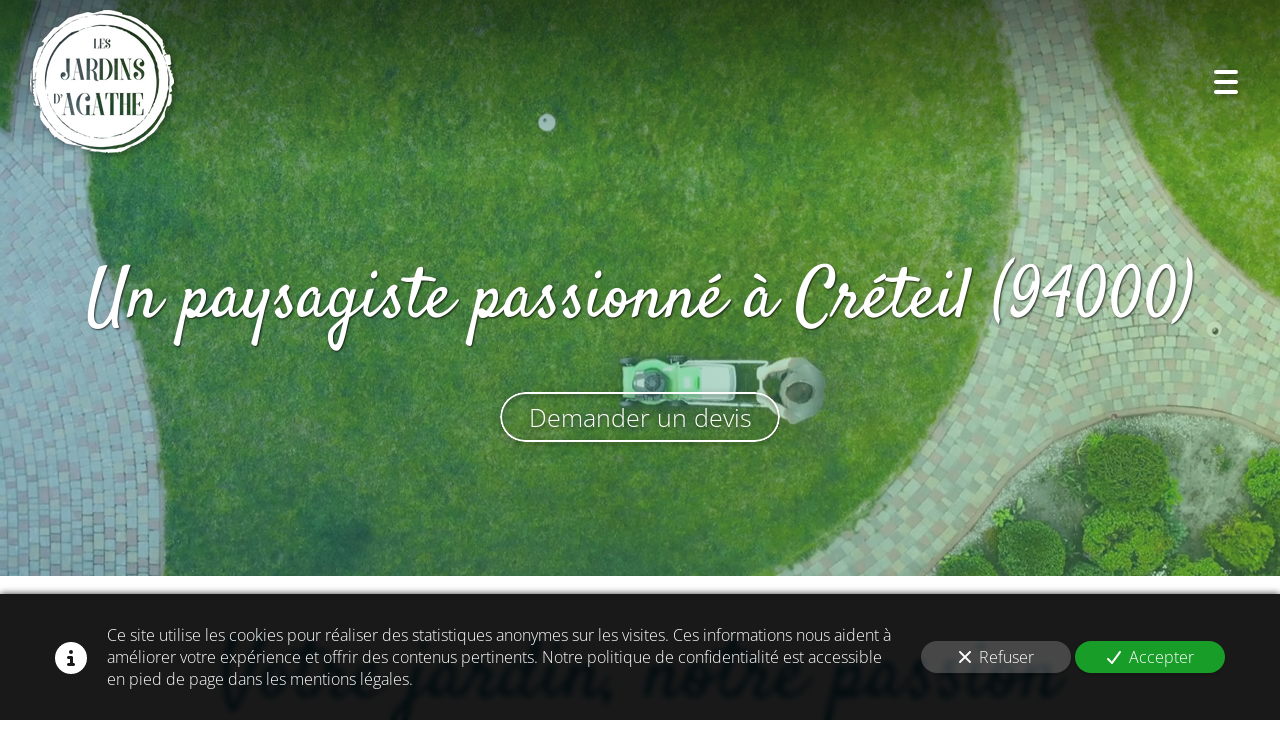

--- FILE ---
content_type: text/html; charset=UTF-8
request_url: https://www.lesjardinsdagathe.com/un-paysagiste-a-creteil-94000
body_size: 31046
content:
<!DOCTYPE html>
<html lang="fr"  dir="ltr">
<head>
    <meta charset="UTF-8">
    <meta name="viewport"
          content="width=device-width, minimum-scale=1.0, maximum-scale=5.0, initial-scale=1.0, minimal-ui">
    <title>Les Jardins d'Agathe - Un paysagiste passionné à Créteil (94000)</title>
                        <link rel="preconnect" href="https://fonts.googleapis.com">
        <link rel="preconnect" href="https://fonts.gstatic.com" crossorigin>
        <link rel="stylesheet" href="/_fonts/css2?family=Satisfy%3Awght%40400&amp;display=swap"
          id="font-primary-link">
    <link rel="stylesheet" href="/_fonts/css2?family=Open+Sans%3Aital%2Cwght%400%2C300%3B0%2C600%3B1%2C300%3B1%2C600&amp;display=swap"
          id="font-secondary-link">
    <script>
        function cssLoadError(el) {
            var style = document.createElement('style');
            style.innerHTML = `.svg-icon {max-height: 1em;}
            .divider-svg-wrapper, .header-section .hamburger-wrapper, .header-section .sidebar, .modal-body .icon-spin {display: none;}
            section { border-top: 1px solid #ccc; margin-bottom: 2em; }`;
            el.parentElement.append(style);
            el.addEventListener('load', function() {
                style.remove();
            });
        }
    </script>
    <link rel="stylesheet" type="text/css" href="/css/page/22f2209a-3fae-11eb-86e5-0242ac130004/page.e3cbd0.min.css" onerror="cssLoadError(this)">
    <noscript>
        <link rel="stylesheet" type="text/css" href="/css/noscript.css">
    </noscript>

    
        
            <meta name="theme-color" content="#1A7B98">
    
                <meta name="google-site-verification" content="zwfO5Y6fKOdreO5dKdKEsmG5ybR6-kX3JmHwkPxgVd8" />
                    <meta name="msvalidate.01" content="D140EB280DE8735464CBFF3428D13A42" />
    
    <meta name="msapplication-tap-highlight" content="no" />
            <meta name="description" content="Les&#x20;paysagistes&#x20;passionn&#x00E9;s&#x20;des&#x20;Jardins&#x20;d&#x2019;Agathe&#x20;vous&#x20;accompagnent&#x20;toute&#x20;l&#x2019;ann&#x00E9;e&#x20;&#x00E0;&#x20;Cr&#x00E9;teil&#x20;&#x28;94000&#x29;&#x20;dans&#x20;la&#x20;remise&#x20;en&#x20;&#x00E9;tat&#x20;et&#x20;l&#x2019;entretien&#x20;de&#x20;votre&#x20;jardin,&#x20;terrasse&#x20;et&#x20;balcon.&#x20;Situ&#x00E9;s&#x20;&#x00E0;&#x20;Cr&#x00E9;teil,&#x20;nous&#x20;intervenons&#x20;sur&#x20;tout&#x20;le&#x20;94&#x20;et&#x20;les&#x20;villes&#x20;limitrophes.&#x20;Un&#x20;paysagiste&#x20;passionn&#x00E9;&#x20;&#x21;">
        <meta property="og:description" content="Les&#x20;paysagistes&#x20;passionn&#x00E9;s&#x20;des&#x20;Jardins&#x20;d&#x2019;Agathe&#x20;vous&#x20;accompagnent&#x20;toute&#x20;l&#x2019;ann&#x00E9;e&#x20;&#x00E0;&#x20;Cr&#x00E9;teil&#x20;&#x28;94000&#x29;&#x20;dans&#x20;la&#x20;remise&#x20;en&#x20;&#x00E9;tat&#x20;et&#x20;l&#x2019;entretien&#x20;de&#x20;votre&#x20;jardin,&#x20;terrasse&#x20;et&#x20;balcon.&#x20;Situ&#x00E9;s&#x20;&#x00E0;&#x20;Cr&#x00E9;teil,&#x20;nous&#x20;intervenons&#x20;sur&#x20;tout&#x20;le&#x20;94&#x20;et&#x20;les&#x20;villes&#x20;limitrophes.&#x20;Un&#x20;paysagiste&#x20;passionn&#x00E9;&#x20;&#x21;" />
        
        
    
    
    <link rel="icon" type="image/png" href="https://www.lesjardinsdagathe.com/_img/N8mHKKKkokwAOeHsu_lZAfygqW4=/fit-in/48_x_48/filters:upscale():fill(transparent):strip_exif()/reboot/media/7e525768-1374-11eb-b6b3-0242ac130004/4636e38a-1383-11eb-a104-0242ac130004/0-0-logo.png"
          media="(prefers-color-scheme:no-preference)"/>
    <link rel="icon" type="image/png" href="https://www.lesjardinsdagathe.com/_img/OaPtWDy96ul3Cma-N8q4kwtORPE=/fit-in/48_x_48/filters:upscale():fill(transparent):strip_exif()/reboot/media/7e525768-1374-11eb-b6b3-0242ac130004/9f11c556-1383-11eb-b73c-0242ac130004/0-0-logo-white-1.png"
          media="(prefers-color-scheme:dark)"/>
    <link rel="icon" type="image/png" href="https://www.lesjardinsdagathe.com/_img/N8mHKKKkokwAOeHsu_lZAfygqW4=/fit-in/48_x_48/filters:upscale():fill(transparent):strip_exif()/reboot/media/7e525768-1374-11eb-b6b3-0242ac130004/4636e38a-1383-11eb-a104-0242ac130004/0-0-logo.png"
          media="(prefers-color-scheme:light)"/>
        <link rel="apple-touch-icon" sizes="180x180"
          href="https://www.lesjardinsdagathe.com/_img/oK9vH9IvprHzjgxaDfNKmxOYb-8=/fit-in/180_x_180/filters:upscale():fill(transparent):format(png):strip_exif()/reboot/media/7e525768-1374-11eb-b6b3-0242ac130004/4636e38a-1383-11eb-a104-0242ac130004/0-0-logo.png" type="image/png"/>
    <link rel="apple-touch-icon" sizes="167x167"
          href="https://www.lesjardinsdagathe.com/_img/OXBk4H1pUIxY6kw98MEVh2ge6s8=/fit-in/167_x_167/filters:upscale():fill(transparent):format(png):strip_exif()/reboot/media/7e525768-1374-11eb-b6b3-0242ac130004/4636e38a-1383-11eb-a104-0242ac130004/0-0-logo.png" type="image/png"/>
    <link rel="apple-touch-icon" sizes="152x152"
          href="https://www.lesjardinsdagathe.com/_img/QeWjBxVk7VOfKnTcapCtIzjjWYU=/fit-in/152_x_152/filters:upscale():fill(transparent):format(png):strip_exif()/reboot/media/7e525768-1374-11eb-b6b3-0242ac130004/4636e38a-1383-11eb-a104-0242ac130004/0-0-logo.png" type="image/png"/>
    <link rel="apple-touch-icon" sizes="120x120"
          href="https://www.lesjardinsdagathe.com/_img/t1pHQHJmj_c48XOnr064IreyZJg=/fit-in/120_x_120/filters:upscale():fill(transparent):format(png):strip_exif()/reboot/media/7e525768-1374-11eb-b6b3-0242ac130004/4636e38a-1383-11eb-a104-0242ac130004/0-0-logo.png" type="image/png"/>
    <link rel="canonical" href="https&#x3A;&#x2F;&#x2F;www.lesjardinsdagathe.com&#x2F;un-paysagiste-a-creteil-94000" />
            <meta property="og:type" content="website">
    <meta property="og:title" content="Les&#x20;Jardins&#x20;d&#x27;Agathe&#x20;-&#x20;Un&#x20;paysagiste&#x20;passionn&#x00E9;&#x20;&#x00E0;&#x20;Cr&#x00E9;teil&#x20;&#x28;94000&#x29;" />
    <meta property="og:url" content="https&#x3A;&#x2F;&#x2F;www.lesjardinsdagathe.com&#x2F;un-paysagiste-a-creteil-94000" />
    <meta property="og:locale" content="fr" />
            <meta property="og:image" content="https://www.lesjardinsdagathe.com/_img/fqR5HB22IB1-LGIluMr6p_yQXJY=/fit-in/512_x_512/filters:upscale():fill(transparent):background_color(ffffff):format(jpg):quality(80):strip_exif()/reboot/media/7e525768-1374-11eb-b6b3-0242ac130004/4636e38a-1383-11eb-a104-0242ac130004/0-0-logo.png" />
        <meta property="og:logo" content="https://www.lesjardinsdagathe.com/_img/fqR5HB22IB1-LGIluMr6p_yQXJY=/fit-in/512_x_512/filters:upscale():fill(transparent):background_color(ffffff):format(jpg):quality(80):strip_exif()/reboot/media/7e525768-1374-11eb-b6b3-0242ac130004/4636e38a-1383-11eb-a104-0242ac130004/0-0-logo.png" />
    <meta property="og:logo" content="https://www.lesjardinsdagathe.com/_img/fqR5HB22IB1-LGIluMr6p_yQXJY=/fit-in/512_x_512/filters:upscale():fill(transparent):background_color(ffffff):format(jpg):quality(80):strip_exif()/reboot/media/7e525768-1374-11eb-b6b3-0242ac130004/4636e38a-1383-11eb-a104-0242ac130004/0-0-logo.png" size="150x150" />
    <meta property="og:site_name" content="Les&#x20;Jardins&#x20;d&#x27;Agathe" />
    
            <script type="application/ld+json">{"@context":"http:\/\/schema.org","@graph":[{"@type":"Organization","name":"Les Jardins d'Agathe","url":"https:\/\/www.lesjardinsdagathe.com\/","logo":"\/media\/7e525768-1374-11eb-b6b3-0242ac130004\/4636e38a-1383-11eb-a104-0242ac130004\/0-logo.png","address":["Les Jardins d'Agathe\r\n13 rue du Parc\r\n94000 - Cr\u00e9teil"],"contactPoint":[{"@type":"ContactPoint","contactType":"sales","telephone":"+33 1 48 98 50 05"}],"sameAs":["https:\/\/www.facebook.com\/lesjardinsdagathe94","https:\/\/www.instagram.com\/lesjardinsdagathe\/","https:\/\/www.linkedin.com\/company\/79768871\/"]},[{"@type":"Service","name":"Tonte","description":" Par manque de temps ou d'envie, vous souhaitez passer par un professionnel à Créteil (94000) ? Les tontes ont lieu&nbsp;d'avril \u00e0 novembre, et n\u00e9cessitent g\u00e9n\u00e9ralement vingt passages de nos \u00e9quipes chaque ann\u00e9e. "},{"@type":"Service","name":"Soin","description":" Scarification, regarnissage, fertilisation, d\u00e9sherbage et d\u00e9moussage pour densifier le gazon, le rendre plus r\u00e9sistant et lui redonner son \u00e9clat. Nous pr\u00e9conisons cette intervention une \u00e0 deux fois par an à Créteil (94000). "}],[{"@type":"Service","name":"Taille des plantes","description":" Nous privil\u00e9gions la taille en \u00e9clat\u00e9 qui respecte la forme naturelle du v\u00e9g\u00e9tal avec \u00e9claircissement du c\u0153ur et enl\u00e8vement du bois mort,&nbsp;et le respect des floraisons, pour pr\u00e9server la sant\u00e9 de la plante.&nbsp; "},{"@type":"Service","name":"Taille des haies","description":" Nos \u00e9quipes effectuent une taille droite, en largeur et en hauteur. Une op\u00e9ration \u00e0 r\u00e9aliser g\u00e9n\u00e9ralement une&nbsp;\u00e0 deux&nbsp;fois par an à Créteil (94000), selon l'essence des v\u00e9g\u00e9taux, et en automne de pr\u00e9f\u00e9rence. "},{"@type":"Service","name":"D\u00e9sherbage","description":" Dans un souci \u00e9cologique, nous privil\u00e9gions le d\u00e9sherbage \u00e0 la main plut\u00f4t que le traitement chimique.&nbsp;Le d\u00e9sherbage manuel est en effet plus efficace, plus \u00e9conomique et&nbsp;permet de pr\u00e9server les sols. "},{"@type":"Service","name":"B\u00eachage et paillage","description":" Retourner la terre pour l'a\u00e9rer et&nbsp;recouvrir le sol pour pr\u00e9server l'humidit\u00e9, limiter les mauvaises herbes et contribuer \u00e0 un apport nutritif des plantes. De plus, le paillage embellit vos massifs à Créteil (94000). "},{"@type":"Service","name":"Ramassage des feuilles","description":" Les feuilles mortes sur les pelouses et gazons \u00e9touffent l\u2019herbe et les plantes qui se trouvent en dessous et les&nbsp;privent de lumi\u00e8re. Le ramassage est pr\u00e9conis\u00e9 afin de maintenir un jardin impeccable. "}],[{"@type":"Service","name":"Nettoyage des all\u00e9es et terrasses","description":" G\u00e9n\u00e9ralement \u00e0 la sortie de l'hiver, courant mars, nous nettoyons les surfaces dures au K\u00e4rcher ou \u00e0 la brosse rotative. "},{"@type":"Service","name":"Entretien des balcons et toits terrasses","description":" Nous proc\u00e9dons \u00e0 la taille des plantes, l'entretien des bacs, la maintenance de l'arrosage automatique, etc. "}],[{"@type":"Review","reviewBody":"Nous avons conclus un contrat d'entretien pour notre jardin. Julian est en charge de la mission, quand nous sommes absents, lors du passage nous voyons de suite la diff\u00e9rence. Quand nous sommes pr\u00e9sent, Julian prend toujours le temps de venir nous saluer et de faire le point sur ce que nous souhaitons qu'il fasse. De plus il nous donne des conseils quand nous le sollicitons pour nos parterres de fleurs.Vous pouvez foncer les yeux ferm\u00e9s et demander \u00e0 ce que Julian passe chez vous pour l'entretien.","author":{"@type":"Person","name":"Vanessa - Avis Google"},"itemReviewed":{"@type":"Organization","name":"Les Jardins d'Agathe","url":"https:\/\/www.lesjardinsdagathe.com\/","logo":"\/media\/7e525768-1374-11eb-b6b3-0242ac130004\/4636e38a-1383-11eb-a104-0242ac130004\/0-logo.png"},"reviewRating":{"@type":"Rating","bestRating":5,"ratingValue":4,"author":"Vanessa - Avis Google","reviewAspect":"Nous avons conclus un contrat d'entretien pour notre jardin. Julian est en charge de la mission, quand nous sommes absents, lors du passage nous voyons de suite la diff\u00e9rence. Quand nous sommes pr\u00e9sent, Julian prend toujours le temps de venir nous saluer et de faire le point sur ce que nous souhaitons qu'il fasse. De plus il nous donne des conseils quand nous le sollicitons pour nos parterres de fleurs.Vous pouvez foncer les yeux ferm\u00e9s et demander \u00e0 ce que Julian passe chez vous pour l'entretien."}},{"@type":"Review","reviewBody":"Je suis satisfaite du travail de Cyril dans les 2 parties de mon jardin. Ne connaissant rien au jardinage je peux lui confier mes d\u00e9sirs et pr\u00e9occupations ce qui n est pas toujours \u00e9vident pour moi.","author":{"@type":"Person","name":"Nicole - Avis Google"},"itemReviewed":{"@type":"Organization","name":"Les Jardins d'Agathe","url":"https:\/\/www.lesjardinsdagathe.com\/","logo":"\/media\/7e525768-1374-11eb-b6b3-0242ac130004\/4636e38a-1383-11eb-a104-0242ac130004\/0-logo.png"},"reviewRating":{"@type":"Rating","bestRating":5,"ratingValue":4,"author":"Nicole - Avis Google","reviewAspect":"Je suis satisfaite du travail de Cyril dans les 2 parties de mon jardin. Ne connaissant rien au jardinage je peux lui confier mes d\u00e9sirs et pr\u00e9occupations ce qui n est pas toujours \u00e9vident pour moi."}},{"@type":"Review","reviewBody":"Depuis un an j'utilise les services de cette entreprise. Je suis tr\u00e8s satisfaite de Cyril qui est bienveillant et \u00e0 l'\u00e9coute de mes besoins.Il a mes cl\u00e9s pour acc\u00e9der au jardin par le garage et je ne regrette absolument pas la confiance que j'ai pour lui. Merci \u00e0 lui et \u00e0 son \u00e9quipe !","author":{"@type":"Person","name":"Sandrine - Avis Google"},"itemReviewed":{"@type":"Organization","name":"Les Jardins d'Agathe","url":"https:\/\/www.lesjardinsdagathe.com\/","logo":"\/media\/7e525768-1374-11eb-b6b3-0242ac130004\/4636e38a-1383-11eb-a104-0242ac130004\/0-logo.png"},"reviewRating":{"@type":"Rating","bestRating":5,"ratingValue":5,"author":"Sandrine - Avis Google","reviewAspect":"Depuis un an j'utilise les services de cette entreprise. Je suis tr\u00e8s satisfaite de Cyril qui est bienveillant et \u00e0 l'\u00e9coute de mes besoins.Il a mes cl\u00e9s pour acc\u00e9der au jardin par le garage et je ne regrette absolument pas la confiance que j'ai pour lui. Merci \u00e0 lui et \u00e0 son \u00e9quipe !"}},{"@type":"Review","reviewBody":"Cyril assure une prestation soign\u00e9e et efficace pour l'entretien de mes 1500 m\u00b2 de Jardin. Ponctuel et courtois, il propose des am\u00e9liorations et r\u00e9alise des tailles mettant en valeur les plantations.","author":{"@type":"Person","name":"Christian - Avis Google"},"itemReviewed":{"@type":"Organization","name":"Les Jardins d'Agathe","url":"https:\/\/www.lesjardinsdagathe.com\/","logo":"\/media\/7e525768-1374-11eb-b6b3-0242ac130004\/4636e38a-1383-11eb-a104-0242ac130004\/0-logo.png"},"reviewRating":{"@type":"Rating","bestRating":5,"ratingValue":5,"author":"Christian - Avis Google","reviewAspect":"Cyril assure une prestation soign\u00e9e et efficace pour l'entretien de mes 1500 m\u00b2 de Jardin. Ponctuel et courtois, il propose des am\u00e9liorations et r\u00e9alise des tailles mettant en valeur les plantations."}},{"@type":"Review","reviewBody":"Nous avons notre jardinier attitr\u00e9, S\u00e9bastien B. un amoureux de la nature !Toujours de bonne humeur et tr\u00e8s efficace dans son travail. Nous sommes satisfaits de ses interventions.","author":{"@type":"Person","name":"Chantal - Avis Google"},"itemReviewed":{"@type":"Organization","name":"Les Jardins d'Agathe","url":"https:\/\/www.lesjardinsdagathe.com\/","logo":"\/media\/7e525768-1374-11eb-b6b3-0242ac130004\/4636e38a-1383-11eb-a104-0242ac130004\/0-logo.png"},"reviewRating":{"@type":"Rating","bestRating":5,"ratingValue":5,"author":"Chantal - Avis Google","reviewAspect":"Nous avons notre jardinier attitr\u00e9, S\u00e9bastien B. un amoureux de la nature !Toujours de bonne humeur et tr\u00e8s efficace dans son travail. Nous sommes satisfaits de ses interventions."}},{"@type":"Review","reviewBody":"Cyril s'occupe tr\u00e8s bien de notre jardin depuis une ann\u00e9e maintenant. Apr\u00e8s son passage, il est bien plus agr\u00e9able de se promener dans le jardin qui a alors retrouv\u00e9 un air coquet et bien rang\u00e9.Il r\u00e9pond facilement \u00e0 mes questions et donne des conseils avertis.Merci Cyril pour votre travail.","author":{"@type":"Person","name":"Fran\u00e7oise - Avis Google"},"itemReviewed":{"@type":"Organization","name":"Les Jardins d'Agathe","url":"https:\/\/www.lesjardinsdagathe.com\/","logo":"\/media\/7e525768-1374-11eb-b6b3-0242ac130004\/4636e38a-1383-11eb-a104-0242ac130004\/0-logo.png"},"reviewRating":{"@type":"Rating","bestRating":5,"ratingValue":5,"author":"Fran\u00e7oise - Avis Google","reviewAspect":"Cyril s'occupe tr\u00e8s bien de notre jardin depuis une ann\u00e9e maintenant. Apr\u00e8s son passage, il est bien plus agr\u00e9able de se promener dans le jardin qui a alors retrouv\u00e9 un air coquet et bien rang\u00e9.Il r\u00e9pond facilement \u00e0 mes questions et donne des conseils avertis.Merci Cyril pour votre travail."}},{"@type":"Review","reviewBody":"Nous sommes propri\u00e9taires, notre maison est en location, nous avons donc confi\u00e9 l\u2019entretien de notre jardin aux \u00ab\u2009Jardins d\u2019Agathe\u2009\u00bb. Nous sommes satisfaits de leurs prestations. Ce sont de vrais professionnels \u00e0 l\u2019\u00e9coute de leur client et de leur attente.","author":{"@type":"Person","name":"Braik - Avis Google"},"itemReviewed":{"@type":"Organization","name":"Les Jardins d'Agathe","url":"https:\/\/www.lesjardinsdagathe.com\/","logo":"\/media\/7e525768-1374-11eb-b6b3-0242ac130004\/4636e38a-1383-11eb-a104-0242ac130004\/0-logo.png"},"reviewRating":{"@type":"Rating","bestRating":5,"ratingValue":5,"author":"Braik - Avis Google","reviewAspect":"Nous sommes propri\u00e9taires, notre maison est en location, nous avons donc confi\u00e9 l\u2019entretien de notre jardin aux \u00ab\u2009Jardins d\u2019Agathe\u2009\u00bb. Nous sommes satisfaits de leurs prestations. Ce sont de vrais professionnels \u00e0 l\u2019\u00e9coute de leur client et de leur attente."}},{"@type":"Review","reviewBody":"Super \u00e9quipe, \u00e0 l\u2019\u00e9coute et tr\u00e8s professionnelle. Je recommande !","author":{"@type":"Person","name":"Seb- Avis Google"},"itemReviewed":{"@type":"Organization","name":"Les Jardins d'Agathe","url":"https:\/\/www.lesjardinsdagathe.com\/","logo":"\/media\/7e525768-1374-11eb-b6b3-0242ac130004\/4636e38a-1383-11eb-a104-0242ac130004\/0-logo.png"},"reviewRating":{"@type":"Rating","bestRating":5,"ratingValue":5,"author":"Seb- Avis Google","reviewAspect":"Super \u00e9quipe, \u00e0 l\u2019\u00e9coute et tr\u00e8s professionnelle. Je recommande !"}},{"@type":"Review","reviewBody":"Entretien s\u00e9rieux du jardin.","author":{"@type":"Person","name":"Montloin- Avis Google"},"itemReviewed":{"@type":"Organization","name":"Les Jardins d'Agathe","url":"https:\/\/www.lesjardinsdagathe.com\/","logo":"\/media\/7e525768-1374-11eb-b6b3-0242ac130004\/4636e38a-1383-11eb-a104-0242ac130004\/0-logo.png"},"reviewRating":{"@type":"Rating","bestRating":5,"ratingValue":4,"author":"Montloin- Avis Google","reviewAspect":"Entretien s\u00e9rieux du jardin."}}],{"@type":"AggregateRating","ratingValue":4.666666666666667,"worstRating":1,"bestRating":5,"ratingCount":9,"itemReviewed":{"@type":"Organization","name":"Les Jardins d'Agathe","url":"https:\/\/www.lesjardinsdagathe.com\/","logo":"\/media\/7e525768-1374-11eb-b6b3-0242ac130004\/4636e38a-1383-11eb-a104-0242ac130004\/0-logo.png","address":["Les Jardins d'Agathe\r\n13 rue du Parc\r\n94000 - Cr\u00e9teil"],"contactPoint":[{"@type":"ContactPoint","contactType":"sales","telephone":"+33 1 48 98 50 05"}],"sameAs":["https:\/\/www.facebook.com\/lesjardinsdagathe94","https:\/\/www.instagram.com\/lesjardinsdagathe\/","https:\/\/www.linkedin.com\/company\/79768871\/"]}}]}</script>
    
        <!-- Google Tag Manager -->
<script>(function(w,d,s,l,i){w[l]=w[l]||[];w[l].push({'gtm.start':
new Date().getTime(),event:'gtm.js'});var f=d.getElementsByTagName(s)[0],
j=d.createElement(s),dl=l!='dataLayer'?'&l='+l:'';j.async=true;j.src=
'https://www.googletagmanager.com/gtm.js?id='+i+dl;f.parentNode.insertBefore(j,f);
})(window,document,'script','dataLayer','GTM-NP45CWFJ');</script>
<!-- End Google Tag Manager -->
            <template class="js-gdpr-deferred">
                                            <script async src="https://www.googletagmanager.com/gtag/js?id=UA-142493262-1"></script>
    <script>
        window.dataLayer = window.dataLayer || [];

        function gtag() {
            dataLayer.push(arguments);
        }

        gtag('js', new Date());
        gtag('config', 'UA-142493262-1');
            </script>

        </template>
    
            <style id="prevent-animations-flickering">
            html:not(.compatibility) .base-section .section-container {
                visibility: hidden;
            }
        </style>
        <noscript>
            <style>
                .base-section .section-container {
                    visibility: initial !important;
                }
            </style>
        </noscript>
    
            <link rel="alternate" type="application/rss+xml" title="RSS" href="https://www.lesjardinsdagathe.com/un-paysagiste-a-creteil-94000rss.xml">
    </head>
<body     id="page-22f2209a-3fae-11eb-86e5-0242ac130004" data-site="7e525768-1374-11eb-b6b3-0242ac130004" data-page="22f2209a-3fae-11eb-86e5-0242ac130004"
 style="overflow-x: hidden">
    <svg style="display: none;">
        <defs>
            <filter id="ieDropShadow" height="130%">
                <feGaussianBlur in="SourceAlpha" stdDeviation="50" result="blur"></feGaussianBlur>
                <feOffset in="blur" result="offsetBlur" dx="25" dy="25"></feOffset>
                <feMerge>
                    <feMergeNode></feMergeNode>
                    <feMergeNode in="SourceGraphic"></feMergeNode>
                </feMerge>
            </filter>
        </defs>
    </svg>

    <main>
            
    
    





<section
    id="section-4d4e41d"
    data-uuid="7e54e91a-1374-11eb-bbe0-0242ac130004"
    class="base-section header-section fluid-layout default-disposition large-height transparent transparent-header-auto link-style-05ae8e0-section link-element-4d4e41d-section global"
            data-alternate-style-class="link-alternate-style-05ae8e0-section link-alternate-element-4d4e41d - section"
    >
    
    <div id="section-4d4e41d-o" class="anchor-target"></div>
            <div
        class="section-container container-fluid">
        <div class="header-wrapper">
            <div class="link-logo-wrapper">
                <a
                    class="link-logo"
                    href="/"
                    rel="home"
                >

                                                                
                    
    
                                                <img src="https://www.lesjardinsdagathe.com/_img/usrDGjRNveoCtTP8V1EmI7j9_eo=/fit-in/600_x_77/filters:no_upscale():strip_exif()/reboot/media/7e525768-1374-11eb-b6b3-0242ac130004/4636e38a-1383-11eb-a104-0242ac130004/0-0-logo.png"
                 srcset="https://www.lesjardinsdagathe.com/_img/owLw8GMUmxZWHKeCUSkT7Ror0bM=/fit-in/900_x_115/filters:no_upscale():strip_exif()/reboot/media/7e525768-1374-11eb-b6b3-0242ac130004/4636e38a-1383-11eb-a104-0242ac130004/0-0-logo.png 1.5x,
                    https://www.lesjardinsdagathe.com/_img/51MldKcmHSSDzeDkN9LvQYSujo0=/fit-in/1200_x_154/filters:no_upscale():strip_exif()/reboot/media/7e525768-1374-11eb-b6b3-0242ac130004/4636e38a-1383-11eb-a104-0242ac130004/0-0-logo.png 2x,
                    https://www.lesjardinsdagathe.com/_img/VdlJufdVIfEI658IpwcL7-R78bw=/fit-in/2400_x_308/filters:no_upscale():strip_exif()/reboot/media/7e525768-1374-11eb-b6b3-0242ac130004/4636e38a-1383-11eb-a104-0242ac130004/0-0-logo.png 4x"
                 alt="Les&#x20;Jardins&#x20;d&#x27;Agathe&#x20;-&#x20;Un&#x20;paysagiste&#x20;passionn&#x00E9;&#x20;&#x00E0;&#x20;Cr&#x00E9;teil&#x20;&#x28;94000&#x29;"
                 title="Les&#x20;Jardins&#x20;d&#x27;Agathe&#x20;-&#x20;Un&#x20;paysagiste&#x20;passionn&#x00E9;&#x20;&#x00E0;&#x20;Cr&#x00E9;teil&#x20;&#x28;94000&#x29;"
                 class="logo-img mobile-logo"
                                 data-width="78"
                 data-height="77"
            />

            <img src="https://www.lesjardinsdagathe.com/_img/FBDNEJXo5Blp8yI45iGdZ5Zf-RA=/fit-in/600_x_110/filters:no_upscale():strip_exif()/reboot/media/7e525768-1374-11eb-b6b3-0242ac130004/4636e38a-1383-11eb-a104-0242ac130004/0-0-logo.png"
                 srcset="https://www.lesjardinsdagathe.com/_img/kTYdBVkSL_2DFi00ehMDbU7jZ94=/fit-in/900_x_165/filters:no_upscale():strip_exif()/reboot/media/7e525768-1374-11eb-b6b3-0242ac130004/4636e38a-1383-11eb-a104-0242ac130004/0-0-logo.png 1.5x,
                    https://www.lesjardinsdagathe.com/_img/McYfZlyPqKUQrpa_gvID5qO-a8I=/fit-in/1200_x_220/filters:no_upscale():strip_exif()/reboot/media/7e525768-1374-11eb-b6b3-0242ac130004/4636e38a-1383-11eb-a104-0242ac130004/0-0-logo.png 2x,
                    https://www.lesjardinsdagathe.com/_img/DHeKnGEx1xnFZNQw1cpMGojv8Pk=/fit-in/2400_x_440/filters:no_upscale():strip_exif()/reboot/media/7e525768-1374-11eb-b6b3-0242ac130004/4636e38a-1383-11eb-a104-0242ac130004/0-0-logo.png 4x"
                 alt="Les&#x20;Jardins&#x20;d&#x27;Agathe&#x20;-&#x20;Un&#x20;paysagiste&#x20;passionn&#x00E9;&#x20;&#x00E0;&#x20;Cr&#x00E9;teil&#x20;&#x28;94000&#x29;"
                 title="Les&#x20;Jardins&#x20;d&#x27;Agathe&#x20;-&#x20;Un&#x20;paysagiste&#x20;passionn&#x00E9;&#x20;&#x00E0;&#x20;Cr&#x00E9;teil&#x20;&#x28;94000&#x29;"
                 class="logo-img"
                                 data-width="111"
                 data-height="110"
            />
                                                        <img src="https://www.lesjardinsdagathe.com/_img/xqPuFf4DtxJkzLIHqOv9SZPh5H4=/fit-in/600_x_100/filters:no_upscale():strip_exif()/reboot/media/7e525768-1374-11eb-b6b3-0242ac130004/9f11c556-1383-11eb-b73c-0242ac130004/0-0-logo-white-1.png"
                 srcset="https://www.lesjardinsdagathe.com/_img/TiX3CscZ7HG2Eg8upcmuEH6Z9aM=/fit-in/900_x_150/filters:no_upscale():strip_exif()/reboot/media/7e525768-1374-11eb-b6b3-0242ac130004/9f11c556-1383-11eb-b73c-0242ac130004/0-0-logo-white-1.png 1.5x,
                    https://www.lesjardinsdagathe.com/_img/tX9JkyhKD0gpNMrtPP-MGvEJHJU=/fit-in/1200_x_200/filters:no_upscale():strip_exif()/reboot/media/7e525768-1374-11eb-b6b3-0242ac130004/9f11c556-1383-11eb-b73c-0242ac130004/0-0-logo-white-1.png 2x,
                    https://www.lesjardinsdagathe.com/_img/pQvPUfPtOvVm-Wn3mJQr8RfIpFI=/fit-in/2400_x_400/filters:no_upscale():strip_exif()/reboot/media/7e525768-1374-11eb-b6b3-0242ac130004/9f11c556-1383-11eb-b73c-0242ac130004/0-0-logo-white-1.png 4x"
                 alt="Les&#x20;Jardins&#x20;d&#x27;Agathe&#x20;-&#x20;Un&#x20;paysagiste&#x20;passionn&#x00E9;&#x20;&#x00E0;&#x20;Cr&#x00E9;teil&#x20;&#x28;94000&#x29;"
                 title="Les&#x20;Jardins&#x20;d&#x27;Agathe&#x20;-&#x20;Un&#x20;paysagiste&#x20;passionn&#x00E9;&#x20;&#x00E0;&#x20;Cr&#x00E9;teil&#x20;&#x28;94000&#x29;"
                 class="alternate-logo-img mobile-logo"
                                 data-width="101"
                 data-height="100"
            />

            <img src="https://www.lesjardinsdagathe.com/_img/o8LM0m3Cn1Y53HmSwY2eolD6n5k=/fit-in/600_x_143/filters:no_upscale():strip_exif()/reboot/media/7e525768-1374-11eb-b6b3-0242ac130004/9f11c556-1383-11eb-b73c-0242ac130004/0-0-logo-white-1.png"
                 srcset="https://www.lesjardinsdagathe.com/_img/_6BXqiJcVgt-CJrN5vRw-XCr-P0=/fit-in/900_x_214/filters:no_upscale():strip_exif()/reboot/media/7e525768-1374-11eb-b6b3-0242ac130004/9f11c556-1383-11eb-b73c-0242ac130004/0-0-logo-white-1.png 1.5x,
                    https://www.lesjardinsdagathe.com/_img/PBOejDc6FLxqSK4qoHgGSh6w0FE=/fit-in/1200_x_286/filters:no_upscale():strip_exif()/reboot/media/7e525768-1374-11eb-b6b3-0242ac130004/9f11c556-1383-11eb-b73c-0242ac130004/0-0-logo-white-1.png 2x,
                    https://www.lesjardinsdagathe.com/_img/obGGZ40Nh19RnzJhKAwtBMEDfkA=/fit-in/2400_x_572/filters:no_upscale():strip_exif()/reboot/media/7e525768-1374-11eb-b6b3-0242ac130004/9f11c556-1383-11eb-b73c-0242ac130004/0-0-logo-white-1.png 4x"
                 alt="Les&#x20;Jardins&#x20;d&#x27;Agathe&#x20;-&#x20;Un&#x20;paysagiste&#x20;passionn&#x00E9;&#x20;&#x00E0;&#x20;Cr&#x00E9;teil&#x20;&#x28;94000&#x29;"
                 title="Les&#x20;Jardins&#x20;d&#x27;Agathe&#x20;-&#x20;Un&#x20;paysagiste&#x20;passionn&#x00E9;&#x20;&#x00E0;&#x20;Cr&#x00E9;teil&#x20;&#x28;94000&#x29;"
                 class="alternate-logo-img"
                                 data-width="144"
                 data-height="143"
            />
            
                                    </a>
            </div>
                            <nav id="main-nav">
                    <ul class="nav navbar-nav">
                                            <li class="with-dropdown first-level">
                                                                                        <a href="#" class="link link-style-05ae8e0 waves-effect waves dropdown-toggle" id="link-element-19e37cf" data-alternate-style-class="link-alternate-style-05ae8e0 link" data-alternate-style-id="link-alternate-element-19e37cf" onclick="event.preventDefault();"><reboot-link-before></reboot-link-before><reboot-link-border></reboot-link-border><reboot-link-background></reboot-link-background><span class="link-text">Nos prestations</span><span class="svg-icon-wrapper-inline"><svg aria-hidden="true" role="img" xmlns="http://www.w3.org/2000/svg" class="svg-icon svg-family-classic svg-style-regular svg-icon-angle-down dropdown-menu-icon" viewBox="0 0 384 512"><use href="#svg-icon-symbol-classic-regular-angle-down-0"></use></svg></span></a><div class="dropdown-menu-wrapper"><ul class="dropdown-menu"><li class=""><a href="/#section-b6b6760-o" class="link-button link-style-05ae8e0 waves-effect waves" id="link-element-a8f1381" data-alternate-style-class="link-alternate-style-05ae8e0 link" data-alternate-style-id="link-alternate-element-a8f1381"><reboot-link-before></reboot-link-before><reboot-link-border></reboot-link-border><reboot-link-background></reboot-link-background><span class="link-text">Soins du gazon</span></a></li><li class=""><a href="/#section-14318fc-o" class="link-button link-style-05ae8e0 waves-effect waves" id="link-element-21b9053" data-alternate-style-class="link-alternate-style-05ae8e0 link" data-alternate-style-id="link-alternate-element-21b9053"><reboot-link-before></reboot-link-before><reboot-link-border></reboot-link-border><reboot-link-background></reboot-link-background><span class="link-text">Soins des plantes</span></a></li><li class=""><a href="/#section-aec7de4-o" class="link-button link-style-05ae8e0 waves-effect waves" id="link-element-b912644" data-alternate-style-class="link-alternate-style-05ae8e0 link" data-alternate-style-id="link-alternate-element-b912644"><reboot-link-before></reboot-link-before><reboot-link-border></reboot-link-border><reboot-link-background></reboot-link-background><span class="link-text">Entretien des surfaces dures</span></a></li></ul></div>        </li>
                    <li class="first-level">
                                                            <a href="/pourquoi-faire-appel-a-nous" class="link link-style-05ae8e0 waves-effect waves" id="link-element-d4c2d19" data-alternate-style-class="link-alternate-style-05ae8e0 link" data-alternate-style-id="link-alternate-element-d4c2d19"><reboot-link-before></reboot-link-before><reboot-link-border></reboot-link-border><reboot-link-background></reboot-link-background><span class="link-text">Pourquoi nous ?</span></a>        </li>
                    <li class="first-level">
                                                            <a href="/#section-50cde5f-o" class="link link-style-05ae8e0 waves-effect waves" id="link-element-fee67ac" data-alternate-style-class="link-alternate-style-05ae8e0 link" data-alternate-style-id="link-alternate-element-fee67ac"><reboot-link-before></reboot-link-before><reboot-link-border></reboot-link-border><reboot-link-background></reboot-link-background><span class="link-text">Chiffres clés</span></a>        </li>
                    <li class="first-level">
                                                            <a href="/#section-e92c58e-o" class="link link-style-05ae8e0 waves-effect waves" id="link-element-9c4347e" data-alternate-style-class="link-alternate-style-05ae8e0 link" data-alternate-style-id="link-alternate-element-9c4347e"><reboot-link-before></reboot-link-before><reboot-link-border></reboot-link-border><reboot-link-background></reboot-link-background><span class="link-text">Témoignages</span></a>        </li>
                    <li class="first-level">
                                                            <a href="/tarifs" class="link link-style-05ae8e0 waves-effect waves" id="link-element-99fddfd" data-alternate-style-class="link-alternate-style-05ae8e0 link" data-alternate-style-id="link-alternate-element-99fddfd"><reboot-link-before></reboot-link-before><reboot-link-border></reboot-link-border><reboot-link-background></reboot-link-background><span class="link-text">Tarifs</span></a>        </li>
                    <li class="first-level">
                                                            <a href="/articles" class="link link-style-05ae8e0 waves-effect waves" id="link-element-401cf59" data-alternate-style-class="link-alternate-style-05ae8e0 link" data-alternate-style-id="link-alternate-element-401cf59"><reboot-link-before></reboot-link-before><reboot-link-border></reboot-link-border><reboot-link-background></reboot-link-background><span class="link-text">Articles</span></a>        </li>
                    <li class="first-level">
                                                            <a href="#section-e6f5252-o" class="link link-style-05ae8e0 waves-effect waves" id="link-element-cf700c0" data-alternate-style-class="link-alternate-style-05ae8e0 link" data-alternate-style-id="link-alternate-element-cf700c0"><reboot-link-before></reboot-link-before><reboot-link-border></reboot-link-border><reboot-link-background></reboot-link-background><span class="link-text">Contact</span></a>        </li>
                    <li class="first-level">
                                                            <a target="_blank" rel="noopener noreferrer" href="https://www.instagram.com/lesjardinsdagathe/" class="link link-style-05ae8e0 link--icon-only waves-effect waves" id="link-element-39efa6a" data-alternate-style-class="link-alternate-style-05ae8e0 link" data-alternate-style-id="link-alternate-element-39efa6a"><reboot-link-before></reboot-link-before><reboot-link-border></reboot-link-border><reboot-link-background></reboot-link-background><svg aria-hidden="true" role="img" xmlns="http://www.w3.org/2000/svg" class="svg-icon svg-family-brands svg-icon-instagram" viewBox="0 0 448 512"><use href="#svg-icon-symbol-brands-instagram-0"></use></svg></a>        </li>
                    <li class="first-level">
                                                            <a target="_blank" rel="noopener noreferrer" href="https://www.facebook.com/lesjardinsdagathe94" class="link link-style-05ae8e0 link--icon-only waves-effect waves" id="link-element-7fe198b" data-alternate-style-class="link-alternate-style-05ae8e0 link" data-alternate-style-id="link-alternate-element-7fe198b"><reboot-link-before></reboot-link-before><reboot-link-border></reboot-link-border><reboot-link-background></reboot-link-background><svg aria-hidden="true" role="img" xmlns="http://www.w3.org/2000/svg" class="svg-icon svg-family-brands svg-icon-facebook" viewBox="0 0 512 512"><use href="#svg-icon-symbol-brands-facebook-0"></use></svg></a>        </li>
                    <li class="first-level">
                                                                                        <a target="_blank" rel="noopener noreferrer" href="https://www.linkedin.com/company/79768871/" class="link link-style-05ae8e0 link--icon-only waves-effect waves" id="link-element-0deb730" data-alternate-style-class="link-alternate-style-05ae8e0 link" data-alternate-style-id="link-alternate-element-0deb730" title="LinkedIn"><reboot-link-before></reboot-link-before><reboot-link-border></reboot-link-border><reboot-link-background></reboot-link-background><svg aria-hidden="true" role="img" xmlns="http://www.w3.org/2000/svg" class="svg-icon svg-family-brands svg-icon-linkedin" viewBox="0 0 448 512"><use href="#svg-icon-symbol-brands-linkedin-0"></use></svg></a>        </li>
                    <li class="first-level">
                                                            <a target="_blank" rel="noopener noreferrer" href="https://monespace.extrabat.com/" class="link link-style-05ae8e0 waves-effect waves" id="link-element-05dcb32" data-alternate-style-class="link-alternate-style-05ae8e0 link" data-alternate-style-id="link-alternate-element-05dcb32"><reboot-link-before></reboot-link-before><reboot-link-border></reboot-link-border><reboot-link-background></reboot-link-background><svg aria-hidden="true" role="img" xmlns="http://www.w3.org/2000/svg" class="svg-icon svg-family-classic svg-style-solid svg-icon-user-lock" viewBox="0 0 576 512"><use href="#svg-icon-symbol-classic-solid-user-lock-0"></use></svg><span class="link-text">Espace client</span></a>        </li>
    
                    </ul>
                </nav>
                <div class="hamburger-wrapper">
                    <button type="button" class="hamburger" id="main-nav-toggle">
                        <span class="sr-only">Toggle navigation</span>
                        <div class="hamburger-inner"></div>
                    </button>
                </div>
                    </div>
    </div>
        
    <div class="overlay"></div>
    <div class="sidebar" style="display: none">
        <a class="sidebar-header font-primary site-title" href="#">
            <span>Les Jardins d&#039;Agathe</span>
        </a>
        <div class="scrollable">
                    <ul class="">
                            <li>
                                                                                                                                                                    <a href="#" class="waves link-button dropdown-toggle" id="link-bf63c798-183b-11eb-a6bb-0242ac130004-sidebar" onclick="event.preventDefault();"><reboot-link-before></reboot-link-before><reboot-link-border></reboot-link-border><reboot-link-background></reboot-link-background><span class="link-text">Nos prestations</span><span class="svg-icon-wrapper-inline"><svg aria-hidden="true" role="img" xmlns="http://www.w3.org/2000/svg" class="svg-icon svg-family-classic svg-style-regular svg-icon-angle-down dropdown-menu-icon" viewBox="0 0 384 512"><use href="#svg-icon-symbol-classic-regular-angle-down-0"></use></svg></span></a>                                                    <ul class=" dropdown">
                            <li>
                                                                                                                        <a href="/#section-b6b6760-o" class="waves link-button" id="link-e13ef52c-183b-11eb-8385-0242ac130004-sidebar"><reboot-link-before></reboot-link-before><reboot-link-border></reboot-link-border><reboot-link-background></reboot-link-background><span class="link-text">Soins du gazon</span></a>                                    </li>
                            <li>
                                                                                                                        <a href="/#section-14318fc-o" class="waves link-button" id="link-ebed38e4-183b-11eb-924f-0242ac130004-sidebar"><reboot-link-before></reboot-link-before><reboot-link-border></reboot-link-border><reboot-link-background></reboot-link-background><span class="link-text">Soins des plantes</span></a>                                    </li>
                            <li>
                                                                                                                        <a href="/#section-aec7de4-o" class="waves link-button" id="link-f8792d16-183b-11eb-a9c8-0242ac130004-sidebar"><reboot-link-before></reboot-link-before><reboot-link-border></reboot-link-border><reboot-link-background></reboot-link-background><span class="link-text">Entretien des surfaces dures</span></a>                                    </li>
                    </ul>
    
                                    </li>
                            <li>
                                                                                                                        <a href="/pourquoi-faire-appel-a-nous" class="waves link-button" id="link-7e53ff32-1374-11eb-874c-0242ac130004-sidebar"><reboot-link-before></reboot-link-before><reboot-link-border></reboot-link-border><reboot-link-background></reboot-link-background><span class="link-text">Pourquoi nous ?</span></a>                                    </li>
                            <li>
                                                                                                                        <a href="/#section-50cde5f-o" class="waves link-button" id="link-7e53c666-1374-11eb-800b-0242ac130004-sidebar"><reboot-link-before></reboot-link-before><reboot-link-border></reboot-link-border><reboot-link-background></reboot-link-background><span class="link-text">Chiffres clés</span></a>                                    </li>
                            <li>
                                                                                                                        <a href="/#section-e92c58e-o" class="waves link-button" id="link-7e530f78-1374-11eb-8a99-0242ac130004-sidebar"><reboot-link-before></reboot-link-before><reboot-link-border></reboot-link-border><reboot-link-background></reboot-link-background><span class="link-text">Témoignages</span></a>                                    </li>
                            <li>
                                                                                                                        <a href="/tarifs" class="waves link-button" id="link-f859f930-1374-11eb-8527-0242ac130004-sidebar"><reboot-link-before></reboot-link-before><reboot-link-border></reboot-link-border><reboot-link-background></reboot-link-background><span class="link-text">Tarifs</span></a>                                    </li>
                            <li>
                                                                                                                        <a href="/articles" class="waves link-button" id="link-415a0344-d73f-11f0-902c-da388af03fd7-sidebar"><reboot-link-before></reboot-link-before><reboot-link-border></reboot-link-border><reboot-link-background></reboot-link-background><span class="link-text">Articles</span></a>                                    </li>
                            <li>
                                                                                                                        <a href="#section-e6f5252-o" class="waves link-button" id="link-7e548b14-1374-11eb-95a7-0242ac130004-sidebar"><reboot-link-before></reboot-link-before><reboot-link-border></reboot-link-border><reboot-link-background></reboot-link-background><span class="link-text">Contact</span></a>                                    </li>
                            <li>
                                                                                                                        <a target="_blank" rel="noopener noreferrer" href="https://www.instagram.com/lesjardinsdagathe/" class="link--icon-only waves link-button" id="link-d844d5d0-1841-11eb-813d-0242ac130004-sidebar"><reboot-link-before></reboot-link-before><reboot-link-border></reboot-link-border><reboot-link-background></reboot-link-background><span class="svg-icon-wrapper-inline"><svg aria-hidden="true" role="img" xmlns="http://www.w3.org/2000/svg" class="svg-icon svg-family-brands svg-icon-instagram" viewBox="0 0 448 512"><use href="#svg-icon-symbol-brands-instagram-0"></use></svg></span></a>                                    </li>
                            <li>
                                                                                                                        <a target="_blank" rel="noopener noreferrer" href="https://www.facebook.com/lesjardinsdagathe94" class="link--icon-only waves link-button" id="link-ef47d214-1841-11eb-917e-0242ac130004-sidebar"><reboot-link-before></reboot-link-before><reboot-link-border></reboot-link-border><reboot-link-background></reboot-link-background><span class="svg-icon-wrapper-inline"><svg aria-hidden="true" role="img" xmlns="http://www.w3.org/2000/svg" class="svg-icon svg-family-brands svg-icon-facebook" viewBox="0 0 512 512"><use href="#svg-icon-symbol-brands-facebook-0"></use></svg></span></a>                                    </li>
                            <li>
                                                                                                                                                                    <a target="_blank" rel="noopener noreferrer" href="https://www.linkedin.com/company/79768871/" class="link--icon-only waves link-button" id="link-0c3ccf5a-9555-11ec-9f8b-0242ac140008-sidebar" title="LinkedIn"><reboot-link-before></reboot-link-before><reboot-link-border></reboot-link-border><reboot-link-background></reboot-link-background><span class="svg-icon-wrapper-inline"><svg aria-hidden="true" role="img" xmlns="http://www.w3.org/2000/svg" class="svg-icon svg-family-brands svg-icon-linkedin" viewBox="0 0 448 512"><use href="#svg-icon-symbol-brands-linkedin-0"></use></svg></span><span class="link-text">LinkedIn</span></a>                                    </li>
                            <li>
                                                                                                                        <a target="_blank" rel="noopener noreferrer" href="https://monespace.extrabat.com/" class="waves link-button" id="link-9db73e86-f093-11ec-b7a9-0242ac14000a-sidebar"><reboot-link-before></reboot-link-before><reboot-link-border></reboot-link-border><reboot-link-background></reboot-link-background><span class="svg-icon-wrapper-inline"><svg aria-hidden="true" role="img" xmlns="http://www.w3.org/2000/svg" class="svg-icon svg-family-classic svg-style-solid svg-icon-user-lock" viewBox="0 0 576 512"><use href="#svg-icon-symbol-classic-solid-user-lock-0"></use></svg></span><span class="link-text">Espace client</span></a>                                    </li>
                    </ul>
    
        </div>
    </div>


    
                                    <script type="application/json" class="animation-properties">[{"targets":".section-element-title","name":"fadeIn"},{"targets":".section-content-before","name":"fadeIn"},{"targets":".section-element-media"},{"targets":".link-logo","delay":0.1,"name":"slightFadeInDown","key":"header-a"},{"targets":"ul.nav > li, .hamburger-wrapper","delay":0.12,"delayPerIteration":0.04,"name":"slightFadeInDown","key":"header-a"},{"targets":".section-links"}]</script>
    </section>

        
    
    

        



<section
    id="section-e3165b8"
    data-uuid="22f28558-3fae-11eb-8db7-0242ac130004"
    class="base-section banner-section fixed-layout default-disposition bg-media bg-media bg-video bg-html5-video parallax-video vertical-center parallax-effect-with-translate link-style-1cee572-section link-element-e3165b8-section"
    >
    
    <div id="section-e3165b8-o" class="anchor-target"></div>        <div class="background-wrapper with-parallax">
            <div class="background">
                                                                                        <picture>
                                <source media="(max-width: 992px)"
                                        srcset="https://www.lesjardinsdagathe.com/_img/6xG1WyI47B_j6IyytuGdj0wF318=/fit-in/992_x_992/filters:upscale():strip_exif()/reboot/media/7e525768-1374-11eb-b6b3-0242ac130004/5c362732-19ef-11eb-b6f1-0242ac130004/poster-0.jpg">
                                <source media="(min-width: 992px) and (max-width: 1200px)"
                                        srcset="https://www.lesjardinsdagathe.com/_img/BMTav79JWznOFmgtKuesDuzIVN0=/fit-in/1200_x_1200/filters:upscale():strip_exif()/reboot/media/7e525768-1374-11eb-b6b3-0242ac130004/5c362732-19ef-11eb-b6f1-0242ac130004/poster-0.jpg">
                                <source media="(min-width: 1200px)"
                                        srcset="https://www.lesjardinsdagathe.com/_img/ACm98kken0bbSosCvcN5fnktEn4=/fit-in/1920_x_1920/filters:upscale():strip_exif()/reboot/media/7e525768-1374-11eb-b6b3-0242ac130004/5c362732-19ef-11eb-b6f1-0242ac130004/poster-0.jpg">
                                <img src="https://www.lesjardinsdagathe.com/_img/ACm98kken0bbSosCvcN5fnktEn4=/fit-in/1920_x_1920/filters:upscale():strip_exif()/reboot/media/7e525768-1374-11eb-b6b3-0242ac130004/5c362732-19ef-11eb-b6f1-0242ac130004/poster-0.jpg"
                                     alt="">
                            </picture>
                                            
                <video loop autoplay muted playsinline class="loading"
                           data-height="720"
                           data-width="1280">
                        <source src="/uploads/7e525768-1374-11eb-b6b3-0242ac130004/5c362732-19ef-11eb-b6f1-0242ac130004_web.mp4" type="video/mp4"/>
                        <source src="/uploads/7e525768-1374-11eb-b6b3-0242ac130004/5c362732-19ef-11eb-b6f1-0242ac130004_web.webm" type="video/webm"/>
                                            </video>            </div>
        </div>
            <div class="section-overlay"></div>
                            <div id="section-e3165b8-container"
                 class="section-container container">
                                <div class="observer-spy" style="position:absolute; pointer-events: none;"></div>
                                                            <header id="section-e3165b8-header">
                                
<h1 class="section-element section-element-title section-title title heading-h1" id=""><reboot-title-wrapper><span class="value">Un paysagiste passionné</span> <span class="value">à Créteil (94000)</span></reboot-title-wrapper></h1>    
                        </header>
                                                                                    <footer>
                                                                                                                                                                                    <div class="section-element section-links">
                    <a href="#section-e6f5252-o" class="link link-style-1cee572 waves-effect" id="link-element-e9c45a4"><reboot-link-before></reboot-link-before><reboot-link-border></reboot-link-border><reboot-link-background></reboot-link-background><span class="link-text">Demander un devis</span></a>
                </div>
                        
                        </footer>
                                                </div>
            
    
    
                                <script type="application/json" class="animation-properties">[{"targets":".section-element-title","name":"fadeIn"},{"targets":".section-content-before","name":"fadeIn"},{"targets":".section-element-media"},{"targets":".section-links"}]</script>
    </section>

        
    
    

        



<section
    id="section-a1f4673"
    data-uuid="22f26eba-3fae-11eb-a7bb-0242ac130004"
    class="base-section text-section fixed-layout default-disposition allow-section-links link-style-8f1f363-section link-element-a1f4673-section"
    >
    
    <div id="section-a1f4673-o" class="anchor-target"></div>
        
                            <div id="section-a1f4673-container"
                 class="section-container container">
                                <div class="observer-spy" style="position:absolute; pointer-events: none;"></div>
                                                            <header id="section-a1f4673-header">
                                
<h2 class="section-element section-element-title section-title title heading-h1" id=""><reboot-title-wrapper>Votre jardin, notre passion</reboot-title-wrapper></h2>    
                        </header>
                                                                <div class="section-content">
                                            <article>
                
            <div class="section-element wysiwyg">
            <p><span class="value">Vous cherchez <strong><span class="value">un paysagiste</span> <span class="value">à Créteil (94000)</span></strong> ?</span></p>

<p><span class="value">Le <strong>jardin</strong> participe à l’esthétique de votre maison. Il se doit ainsi d’être bien entretenu tout au long de l’année. Vous pouvez faire appel aux <strong>jardiniers</strong> professionnels des Jardins d’Agathe pour vous aider dans cette démarche. Cette <strong>entreprise</strong> met à votre disposition ses compétences dans diverses prestations : <strong>taille</strong> de <strong>haies</strong> ou de <strong>plantes</strong>, <strong>tonte</strong> de <strong>pelouse</strong>, travaux de <strong>désherbage</strong>... Peu importe vos attentes, Les Jardins d’Agathe vous assureront un aménagement paysager réussi et un espace extérieur des plus harmonieux. Après le passage de ces <strong>paysagistes</strong>, vos <strong>espaces verts</strong> seront plus beaux que jamais. N’attendez pas pour faire intervenir Les Jardins d’Agathe en vue de prendre soin de vos extérieurs.<br></span></p>

<p><span class="value">L’<strong>entreprise</strong> Les Jardins d’Agathe vous propose une grande variété de services pour l’<strong>entretien</strong> ou la <strong>remise en état</strong> de votre <strong>jardin</strong>. Ses <strong>jardiniers</strong> se chargent de tailler vos <strong>plantes</strong> ou vos <strong>haies</strong>, de désherber, de nettoyer vos <strong>balcons</strong> et <strong>terrasses</strong>, de remettre en état vos <strong>espaces verts</strong>, etc. Grâce à leur qualification, ces professionnels vous aideront à atteindre les résultats que vous escomptez. Avec Les Jardins d’Agathe, vous obtiendrez très vite le <strong>jardin</strong> de vos rêves. Les <strong>paysagistes</strong> aguerris des Jardins d’Agathe pourront aussi vous prodiguer les meilleurs <strong>conseils</strong> pour végétaliser vos espaces extérieurs. Qu’attendez‑vous pour les contacter, ne serait‑ce que pour un <strong>devis</strong> gratuit ?</span></p>

<p><span class="value">Vous êtes au bon endroit pour <strong><span class="value">un paysagiste</span> <span class="value">à Créteil (94000)</span></strong>. N'hésitez pas à contacter notre équipe.</span></p>
        </div>
    
        </article>
    
                        </div>
                                                                    </div>
            
    
                                    <script type="application/json" class="animation-properties">[{"targets":".section-element-title","name":"fadeIn"},{"targets":".section-content-before","name":"fadeIn"},{"targets":".section-element-media"},{"targets":".section-element.wysiwyg > *:not(ol):not(ul), .section-element.wysiwyg > *:not(ol):not(.column-list) > li, .section-element.wysiwyg > .column-list"},{"targets":".section-element.wysiwyg > ol > li","name":"fadeInRight"},{"targets":".section-links"}]</script>
    </section>

            
    
    
        
        



<section
    id="section-ebea457"
    data-uuid="22f22c52-3fae-11eb-a013-0242ac130004"
    class="base-section group-section fixed-layout default-disposition bg-media link-style-8f1f363-section link-element-ebea457-section"
    >
    
    <div id="section-ebea457-o" class="anchor-target"></div>        <div class="background-wrapper with-parallax">
            <div class="background">
                                                                                        <picture>
                                <source media="(max-width: 992px)"
                                        srcset="https://www.lesjardinsdagathe.com/_img/CG2kMIkFD7uPobr7O9uwTnnwLXQ=/fit-in/992_x_992/filters:upscale():strip_exif()/reboot/media/7e525768-1374-11eb-b6b3-0242ac130004/213679d4-1378-11eb-a51e-0242ac130004/0-0-green-and-black-lawnmower-on-green-grass-8vbpyptgo90-jpg.jpg">
                                <source media="(min-width: 992px) and (max-width: 1200px)"
                                        srcset="https://www.lesjardinsdagathe.com/_img/ukWmvJDd1zoyS3LeRd8oSAVRinY=/fit-in/1200_x_1200/filters:upscale():strip_exif()/reboot/media/7e525768-1374-11eb-b6b3-0242ac130004/213679d4-1378-11eb-a51e-0242ac130004/0-0-green-and-black-lawnmower-on-green-grass-8vbpyptgo90-jpg.jpg">
                                <source media="(min-width: 1200px)"
                                        srcset="https://www.lesjardinsdagathe.com/_img/kSv33R88AfuRnr04l1uwvzIHu5A=/fit-in/1920_x_1920/filters:upscale():strip_exif()/reboot/media/7e525768-1374-11eb-b6b3-0242ac130004/213679d4-1378-11eb-a51e-0242ac130004/0-0-green-and-black-lawnmower-on-green-grass-8vbpyptgo90-jpg.jpg">
                                <img src="https://www.lesjardinsdagathe.com/_img/kSv33R88AfuRnr04l1uwvzIHu5A=/fit-in/1920_x_1920/filters:upscale():strip_exif()/reboot/media/7e525768-1374-11eb-b6b3-0242ac130004/213679d4-1378-11eb-a51e-0242ac130004/0-0-green-and-black-lawnmower-on-green-grass-8vbpyptgo90-jpg.jpg"
                                     alt="">
                            </picture>
                                            
                            </div>
        </div>
        
                            <div id="section-ebea457-container"
                 class="section-container container">
                                <div class="observer-spy" style="position:absolute; pointer-events: none;"></div>
                                                                                <div class="section-content">
                                            <div class="group-contents section-element partition-1-2 layout-fixed">        
    
    





<section
    id="section-66272c9"
    data-uuid="22f241ba-3fae-11eb-b290-0242ac130004"
    class="base-section spacer-section fixed-layout default-disposition link-style-8f1f363-section link-element-66272c9-section"
    >
    
    <div id="section-66272c9-o" class="anchor-target"></div>
        
                            <div id="section-66272c9-container"
                 class="section-container container">
                                <div class="observer-spy" style="position:absolute; pointer-events: none;"></div>
                                                                                                        </div>
            
    
                                <script type="application/json" class="animation-properties">[{"targets":".section-element-title","name":"fadeIn"},{"targets":".section-content-before","name":"fadeIn"},{"targets":".section-element-media"},{"targets":".section-links"}]</script>
    </section>

            
    
    





<section
    id="section-41f715e"
    data-uuid="22f24714-3fae-11eb-93db-0242ac130004"
    class="base-section services-section fixed-layout icons-on-left-disposition allow-section-links link-style-8f1f363-section link-element-41f715e-section"
    >
    
    <div id="section-41f715e-o" class="anchor-target"></div>
        
                            <div id="section-41f715e-container"
                 class="section-container container">
                                <div class="observer-spy" style="position:absolute; pointer-events: none;"></div>
                                                            <header id="section-41f715e-header">
                                
<h2 class="section-element section-element-title section-title title heading-h1" id=""><reboot-title-wrapper>Nos soins pour un gazon radieux</reboot-title-wrapper></h2>    
                        </header>
                                                                <div class="section-content">
                                    <div
        class="service-list item-grid-layout-container section-element icon-simple media-bubble"
    >
                        <article id="service-item-22f25574-3fae-11eb-ad49-0242ac130004" class="section-item-element">
        
                            <div class="item-text">
                                    <h3 class="item-name section-accent-color heading-h2"><reboot-title-wrapper>Tonte</reboot-title-wrapper></h3>                
                                    <div class="item-description wysiwyg">
                        <p>Par manque de temps ou d'envie, vous souhaitez passer par un professionnel <span class="value">à Créteil (94000)</span> ? Les tontes ont lieu d'avril à novembre, et nécessitent généralement vingt passages de nos équipes chaque année.</p>
                    </div>
                
                            </div>
            </article>

                        <article id="service-item-22f2570e-3fae-11eb-87ff-0242ac130004" class="section-item-element">
        
                            <div class="item-text">
                                    <h3 class="item-name section-accent-color heading-h2"><reboot-title-wrapper>Soin</reboot-title-wrapper></h3>                
                                    <div class="item-description wysiwyg">
                        <p>Scarification, regarnissage, fertilisation, désherbage et démoussage pour densifier le gazon, le rendre plus résistant et lui redonner son éclat. Nous préconisons cette intervention une à deux fois par an <span class="value">à Créteil (94000)</span>.</p>
                    </div>
                
                            </div>
            </article>

            </div>

                        </div>
                                                                <footer>
                                                                                                                                                                                    <div class="section-element section-links">
                    <a href="/prestations/soins-du-gazon" class="link link-style-8f1f363 waves-effect" id="link-element-c3a9c11"><reboot-link-before></reboot-link-before><reboot-link-border></reboot-link-border><reboot-link-background></reboot-link-background><svg aria-hidden="true" role="img" xmlns="http://www.w3.org/2000/svg" class="svg-icon svg-family-classic svg-style-solid svg-icon-seedling" viewBox="0 0 512 512"><use href="#svg-icon-symbol-classic-solid-seedling-0"></use></svg><span class="link-text">En savoir plus</span></a>
                </div>
                        
                        </footer>
                                                </div>
            
    
                                    <script type="application/json" class="animation-properties">[{"targets":".section-element-title","name":"fadeIn"},{"targets":".section-content-before","name":"fadeIn"},{"targets":".section-element-media"},{"targets":"article","delayPerIteration":{"xs":0.15,"sm":0.28}},{"targets":".section-links"}]</script>
    </section>

    </div>
    
                        </div>
                                                                    </div>
            
    
            <script type="application/json" class="animation-properties">[{"targets":":scope > .section-container > header .section-element-title","name":"fadeIn"},{"targets":":scope > .section-container > header .section-content-before","name":"fadeIn"},{"targets":":scope > .section-container > footer .section-links"}]</script>
</section>

            
    
    
        
        



<section
    id="section-6f295a6"
    data-uuid="22f2b564-3fae-11eb-a691-0242ac130004"
    class="base-section spacer-section fixed-layout default-disposition link-style-8f1f363-section link-element-6f295a6-section"
    >
    
    <div id="section-6f295a6-o" class="anchor-target"></div>
        
                            <div id="section-6f295a6-container"
                 class="section-container container">
                                <div class="observer-spy" style="position:absolute; pointer-events: none;"></div>
                                                                                                        </div>
            
    
                                <script type="application/json" class="animation-properties">[{"targets":".section-element-title","name":"fadeIn"},{"targets":".section-content-before","name":"fadeIn"},{"targets":".section-element-media"},{"targets":".section-links"}]</script>
    </section>

            
    
    
        
        



<section
    id="section-d4a799f"
    data-uuid="22f2964c-3fae-11eb-a0f2-0242ac130004"
    class="base-section group-section fixed-layout default-disposition bg-media link-style-8f1f363-section link-element-d4a799f-section"
    >
    
    <div id="section-d4a799f-o" class="anchor-target"></div>        <div class="background-wrapper with-parallax">
            <div class="background">
                                                                                        <picture>
                                <source media="(max-width: 992px)"
                                        data-srcset="https://www.lesjardinsdagathe.com/_img/lgVY6VVRNSVEIE2RxGbK16n1aPU=/fit-in/992_x_992/filters:upscale():strip_exif()/reboot/media/7e525768-1374-11eb-b6b3-0242ac130004/21e794b6-186f-11eb-82de-0242ac130004/0-0-martin-knize-jjt-7mwrem4-unsplash.jpg" data-lazy-load-srcset>
                                <source media="(min-width: 992px) and (max-width: 1200px)"
                                        data-srcset="https://www.lesjardinsdagathe.com/_img/BB55HFgM5B6GWDYn0SAd6RcL5qY=/fit-in/1200_x_1200/filters:upscale():strip_exif()/reboot/media/7e525768-1374-11eb-b6b3-0242ac130004/21e794b6-186f-11eb-82de-0242ac130004/0-0-martin-knize-jjt-7mwrem4-unsplash.jpg" data-lazy-load-srcset>
                                <source media="(min-width: 1200px)"
                                        data-srcset="https://www.lesjardinsdagathe.com/_img/G2tNBL1MvRyPAkNnvK815nlw_Wc=/fit-in/1920_x_1920/filters:upscale():strip_exif()/reboot/media/7e525768-1374-11eb-b6b3-0242ac130004/21e794b6-186f-11eb-82de-0242ac130004/0-0-martin-knize-jjt-7mwrem4-unsplash.jpg" data-lazy-load-srcset>
                                <img data-src="https://www.lesjardinsdagathe.com/_img/G2tNBL1MvRyPAkNnvK815nlw_Wc=/fit-in/1920_x_1920/filters:upscale():strip_exif()/reboot/media/7e525768-1374-11eb-b6b3-0242ac130004/21e794b6-186f-11eb-82de-0242ac130004/0-0-martin-knize-jjt-7mwrem4-unsplash.jpg" data-lazy-load-src
                                     alt="">
                            </picture>
                        <noscript>                            <picture>
                                <source media="(max-width: 992px)"
                                        srcset="https://www.lesjardinsdagathe.com/_img/lgVY6VVRNSVEIE2RxGbK16n1aPU=/fit-in/992_x_992/filters:upscale():strip_exif()/reboot/media/7e525768-1374-11eb-b6b3-0242ac130004/21e794b6-186f-11eb-82de-0242ac130004/0-0-martin-knize-jjt-7mwrem4-unsplash.jpg">
                                <source media="(min-width: 992px) and (max-width: 1200px)"
                                        srcset="https://www.lesjardinsdagathe.com/_img/BB55HFgM5B6GWDYn0SAd6RcL5qY=/fit-in/1200_x_1200/filters:upscale():strip_exif()/reboot/media/7e525768-1374-11eb-b6b3-0242ac130004/21e794b6-186f-11eb-82de-0242ac130004/0-0-martin-knize-jjt-7mwrem4-unsplash.jpg">
                                <source media="(min-width: 1200px)"
                                        srcset="https://www.lesjardinsdagathe.com/_img/G2tNBL1MvRyPAkNnvK815nlw_Wc=/fit-in/1920_x_1920/filters:upscale():strip_exif()/reboot/media/7e525768-1374-11eb-b6b3-0242ac130004/21e794b6-186f-11eb-82de-0242ac130004/0-0-martin-knize-jjt-7mwrem4-unsplash.jpg">
                                <img src="https://www.lesjardinsdagathe.com/_img/G2tNBL1MvRyPAkNnvK815nlw_Wc=/fit-in/1920_x_1920/filters:upscale():strip_exif()/reboot/media/7e525768-1374-11eb-b6b3-0242ac130004/21e794b6-186f-11eb-82de-0242ac130004/0-0-martin-knize-jjt-7mwrem4-unsplash.jpg"
                                     alt="">
                            </picture>
                        </noscript>                    
                            </div>
        </div>
        
                            <div id="section-d4a799f-container"
                 class="section-container container">
                                <div class="observer-spy" style="position:absolute; pointer-events: none;"></div>
                                                                                <div class="section-content">
                                            <div class="group-contents section-element partition-stack layout-fixed">        
    
    





<section
    id="section-3b63a5c"
    data-uuid="22f298ae-3fae-11eb-a62e-0242ac130004"
    class="base-section services-section fluid-layout icons-on-left-disposition allow-section-links link-style-8f1f363-section link-element-3b63a5c-section"
    >
    
    <div id="section-3b63a5c-o" class="anchor-target"></div>
        
                            <div id="section-3b63a5c-container"
                 class="section-container container-fluid">
                                <div class="observer-spy" style="position:absolute; pointer-events: none;"></div>
                                                            <header id="section-3b63a5c-header">
                                
<h2 class="section-element section-element-title section-title title heading-h1" id=""><reboot-title-wrapper>Les soins pour vos plantes</reboot-title-wrapper></h2>    
                        </header>
                                                                <div class="section-content">
                                    <div
        class="service-list item-grid-layout-container section-element icon-simple media-bubble"
    >
                        <article id="service-item-22f29eee-3fae-11eb-a98b-0242ac130004" class="section-item-element">
        
                            <div class="item-text">
                                    <h3 class="item-name section-accent-color heading-h2"><reboot-title-wrapper>Taille des plantes</reboot-title-wrapper></h3>                
                                    <div class="item-description wysiwyg">
                        <p>Nous privilégions la taille en éclaté qui respecte la forme naturelle du végétal avec éclaircissement du cœur et enlèvement du bois mort, et le respect des floraisons, pour préserver la santé de la plante. </p>
                    </div>
                
                            </div>
            </article>

                        <article id="service-item-22f2a056-3fae-11eb-a28f-0242ac130004" class="section-item-element">
        
                            <div class="item-text">
                                    <h3 class="item-name section-accent-color heading-h2"><reboot-title-wrapper>Taille des haies</reboot-title-wrapper></h3>                
                                    <div class="item-description wysiwyg">
                        <p>Nos équipes effectuent une taille droite, en largeur et en hauteur. Une opération à réaliser généralement une à deux fois par an <span class="value">à Créteil (94000)</span>, selon l'essence des végétaux, et en automne de préférence.</p>
                    </div>
                
                            </div>
            </article>

                        <article id="service-item-22f2a1b4-3fae-11eb-8e1e-0242ac130004" class="section-item-element">
        
                            <div class="item-text">
                                    <h3 class="item-name section-accent-color heading-h2"><reboot-title-wrapper>Désherbage</reboot-title-wrapper></h3>                
                                    <div class="item-description wysiwyg">
                        <p>Dans un souci écologique, nous privilégions le désherbage à la main plutôt que le traitement chimique. Le désherbage manuel est en effet plus efficace, plus économique et permet de préserver les sols.</p>
                    </div>
                
                            </div>
            </article>

                        <article id="service-item-22f2a312-3fae-11eb-b634-0242ac130004" class="section-item-element">
        
                            <div class="item-text">
                                    <h3 class="item-name section-accent-color heading-h2"><reboot-title-wrapper>Bêchage et paillage</reboot-title-wrapper></h3>                
                                    <div class="item-description wysiwyg">
                        <p>Retourner la terre pour l'aérer et recouvrir le sol pour préserver l'humidité, limiter les mauvaises herbes et contribuer à un apport nutritif des plantes. De plus, le paillage embellit vos massifs <span class="value">à Créteil (94000)</span>.</p>
                    </div>
                
                            </div>
            </article>

                        <article id="service-item-22f2a48e-3fae-11eb-9683-0242ac130004" class="section-item-element">
        
                            <div class="item-text">
                                    <h3 class="item-name section-accent-color heading-h2"><reboot-title-wrapper>Ramassage des feuilles</reboot-title-wrapper></h3>                
                                    <div class="item-description wysiwyg">
                        <p>Les feuilles mortes sur les pelouses et gazons étouffent l’herbe et les plantes qui se trouvent en dessous et les privent de lumière. Le ramassage est préconisé afin de maintenir un jardin impeccable.</p>
                    </div>
                
                            </div>
            </article>

            </div>

                        </div>
                                                                <footer>
                                                                                                                                                                                    <div class="section-element section-links">
                    <a href="/prestations/soins-des-plantes" class="link link-style-8f1f363 waves-effect" id="link-element-9662bc9"><reboot-link-before></reboot-link-before><reboot-link-border></reboot-link-border><reboot-link-background></reboot-link-background><svg aria-hidden="true" role="img" xmlns="http://www.w3.org/2000/svg" class="svg-icon svg-family-classic svg-style-solid svg-icon-tree-deciduous" viewBox="0 0 512 512"><use href="#svg-icon-symbol-classic-solid-tree-deciduous-0"></use></svg><span class="link-text">En savoir plus</span></a>
                </div>
                        
                        </footer>
                                                </div>
            
    
                                    <script type="application/json" class="animation-properties">[{"targets":".section-element-title","name":"fadeIn"},{"targets":".section-content-before","name":"fadeIn"},{"targets":".section-element-media"},{"targets":"article","delayPerIteration":{"xs":0.15,"sm":0.28}},{"targets":".section-links"}]</script>
    </section>

    </div>
    
                        </div>
                                                                    </div>
            
    
            <script type="application/json" class="animation-properties">[{"targets":":scope > .section-container > header .section-element-title","name":"fadeIn"},{"targets":":scope > .section-container > header .section-content-before","name":"fadeIn"},{"targets":":scope > .section-container > footer .section-links"}]</script>
</section>

            
    
    
        
        



<section
    id="section-9775bae"
    data-uuid="22f293f4-3fae-11eb-b848-0242ac130004"
    class="base-section spacer-section fixed-layout default-disposition link-style-8f1f363-section link-element-9775bae-section"
    >
    
    <div id="section-9775bae-o" class="anchor-target"></div>
        
                            <div id="section-9775bae-container"
                 class="section-container container">
                                <div class="observer-spy" style="position:absolute; pointer-events: none;"></div>
                                                                                                        </div>
            
    
                                <script type="application/json" class="animation-properties">[{"targets":".section-element-title","name":"fadeIn"},{"targets":".section-content-before","name":"fadeIn"},{"targets":".section-element-media"},{"targets":".section-links"}]</script>
    </section>

            
    
    
        
        



<section
    id="section-6cc5c20"
    data-uuid="22f2a6e6-3fae-11eb-92f7-0242ac130004"
    class="base-section group-section fixed-layout default-disposition bg-media link-style-8f1f363-section link-element-6cc5c20-section"
    >
    
    <div id="section-6cc5c20-o" class="anchor-target"></div>        <div class="background-wrapper with-parallax">
            <div class="background">
                                                                                        <picture>
                                <source media="(max-width: 992px)"
                                        data-srcset="https://www.lesjardinsdagathe.com/_img/eZX-RXvJYzGTMzyHjwS4P7oKkXE=/fit-in/992_x_992/filters:upscale():strip_exif()/reboot/media/7e525768-1374-11eb-b6b3-0242ac130004/619051f0-179f-11eb-9834-0242ac130004/0-0-b85e52393a69.jpg" data-lazy-load-srcset>
                                <source media="(min-width: 992px) and (max-width: 1200px)"
                                        data-srcset="https://www.lesjardinsdagathe.com/_img/ZEtMXrHAanlKYjBVLylUiOtfEdY=/fit-in/1200_x_1200/filters:upscale():strip_exif()/reboot/media/7e525768-1374-11eb-b6b3-0242ac130004/619051f0-179f-11eb-9834-0242ac130004/0-0-b85e52393a69.jpg" data-lazy-load-srcset>
                                <source media="(min-width: 1200px)"
                                        data-srcset="https://www.lesjardinsdagathe.com/_img/d2Wymao7dL8r-TSh5w986rdUl48=/fit-in/1920_x_1920/filters:upscale():strip_exif()/reboot/media/7e525768-1374-11eb-b6b3-0242ac130004/619051f0-179f-11eb-9834-0242ac130004/0-0-b85e52393a69.jpg" data-lazy-load-srcset>
                                <img data-src="https://www.lesjardinsdagathe.com/_img/d2Wymao7dL8r-TSh5w986rdUl48=/fit-in/1920_x_1920/filters:upscale():strip_exif()/reboot/media/7e525768-1374-11eb-b6b3-0242ac130004/619051f0-179f-11eb-9834-0242ac130004/0-0-b85e52393a69.jpg" data-lazy-load-src
                                     alt="">
                            </picture>
                        <noscript>                            <picture>
                                <source media="(max-width: 992px)"
                                        srcset="https://www.lesjardinsdagathe.com/_img/eZX-RXvJYzGTMzyHjwS4P7oKkXE=/fit-in/992_x_992/filters:upscale():strip_exif()/reboot/media/7e525768-1374-11eb-b6b3-0242ac130004/619051f0-179f-11eb-9834-0242ac130004/0-0-b85e52393a69.jpg">
                                <source media="(min-width: 992px) and (max-width: 1200px)"
                                        srcset="https://www.lesjardinsdagathe.com/_img/ZEtMXrHAanlKYjBVLylUiOtfEdY=/fit-in/1200_x_1200/filters:upscale():strip_exif()/reboot/media/7e525768-1374-11eb-b6b3-0242ac130004/619051f0-179f-11eb-9834-0242ac130004/0-0-b85e52393a69.jpg">
                                <source media="(min-width: 1200px)"
                                        srcset="https://www.lesjardinsdagathe.com/_img/d2Wymao7dL8r-TSh5w986rdUl48=/fit-in/1920_x_1920/filters:upscale():strip_exif()/reboot/media/7e525768-1374-11eb-b6b3-0242ac130004/619051f0-179f-11eb-9834-0242ac130004/0-0-b85e52393a69.jpg">
                                <img src="https://www.lesjardinsdagathe.com/_img/d2Wymao7dL8r-TSh5w986rdUl48=/fit-in/1920_x_1920/filters:upscale():strip_exif()/reboot/media/7e525768-1374-11eb-b6b3-0242ac130004/619051f0-179f-11eb-9834-0242ac130004/0-0-b85e52393a69.jpg"
                                     alt="">
                            </picture>
                        </noscript>                    
                            </div>
        </div>
        
                            <div id="section-6cc5c20-container"
                 class="section-container container">
                                <div class="observer-spy" style="position:absolute; pointer-events: none;"></div>
                                                                                <div class="section-content">
                                            <div class="group-contents section-element partition-2-1 layout-fixed">        
    
    





<section
    id="section-909926b"
    data-uuid="22f2ad1c-3fae-11eb-a050-0242ac130004"
    class="base-section services-section fixed-layout icons-on-left-disposition allow-section-links link-style-8f1f363-section link-element-909926b-section"
    >
    
    <div id="section-909926b-o" class="anchor-target"></div>
        
                            <div id="section-909926b-container"
                 class="section-container container">
                                <div class="observer-spy" style="position:absolute; pointer-events: none;"></div>
                                                            <header id="section-909926b-header">
                                
<h2 class="section-element section-element-title section-title title heading-h1" id=""><reboot-title-wrapper>L'entretien de vos surfaces dures</reboot-title-wrapper></h2>    
                        </header>
                                                                <div class="section-content">
                                    <div
        class="service-list item-grid-layout-container section-element icon-simple media-bubble"
    >
                        <article id="service-item-22f2b190-3fae-11eb-ba80-0242ac130004" class="section-item-element">
        
                            <div class="item-text">
                                    <h3 class="item-name section-accent-color heading-h2"><reboot-title-wrapper>Nettoyage des allées et terrasses</reboot-title-wrapper></h3>                
                                    <div class="item-description wysiwyg">
                        <p>Généralement à la sortie de l'hiver, courant mars, nous nettoyons les surfaces dures au Kärcher ou à la brosse rotative.</p>
                    </div>
                
                            </div>
            </article>

                        <article id="service-item-22f2b2f8-3fae-11eb-9e71-0242ac130004" class="section-item-element">
        
                            <div class="item-text">
                                    <h3 class="item-name section-accent-color heading-h2"><reboot-title-wrapper>Entretien des balcons et toits terrasses</reboot-title-wrapper></h3>                
                                    <div class="item-description wysiwyg">
                        <p>Nous procédons à la taille des plantes, l'entretien des bacs, la maintenance de l'arrosage automatique, etc.</p>
                    </div>
                
                            </div>
            </article>

            </div>

                        </div>
                                                                <footer>
                                                                                                                                                                                    <div class="section-element section-links">
                    <a href="/prestations/entretien-des-surfaces-dures" class="link link-style-8f1f363 waves-effect" id="link-element-3205032"><reboot-link-before></reboot-link-before><reboot-link-border></reboot-link-border><reboot-link-background></reboot-link-background><svg aria-hidden="true" role="img" xmlns="http://www.w3.org/2000/svg" class="svg-icon svg-family-classic svg-style-solid svg-icon-house" viewBox="0 0 512 512"><use href="#svg-icon-symbol-classic-solid-house-0"></use></svg><span class="link-text">En savoir plus</span></a>
                </div>
                        
                        </footer>
                                                </div>
            
    
                                    <script type="application/json" class="animation-properties">[{"targets":".section-element-title","name":"fadeIn"},{"targets":".section-content-before","name":"fadeIn"},{"targets":".section-element-media"},{"targets":"article","delayPerIteration":{"xs":0.15,"sm":0.28}},{"targets":".section-links"}]</script>
    </section>

            
    
    





<section
    id="section-2fe868a"
    data-uuid="22f2aac4-3fae-11eb-8652-0242ac130004"
    class="base-section spacer-section fixed-layout default-disposition link-style-8f1f363-section link-element-2fe868a-section"
    >
    
    <div id="section-2fe868a-o" class="anchor-target"></div>
        
                            <div id="section-2fe868a-container"
                 class="section-container container">
                                <div class="observer-spy" style="position:absolute; pointer-events: none;"></div>
                                                                                                        </div>
            
    
                                <script type="application/json" class="animation-properties">[{"targets":".section-element-title","name":"fadeIn"},{"targets":".section-content-before","name":"fadeIn"},{"targets":".section-element-media"},{"targets":".section-links"}]</script>
    </section>

    </div>
    
                        </div>
                                                                    </div>
            
    
            <script type="application/json" class="animation-properties">[{"targets":":scope > .section-container > header .section-element-title","name":"fadeIn"},{"targets":":scope > .section-container > header .section-content-before","name":"fadeIn"},{"targets":":scope > .section-container > footer .section-links"}]</script>
</section>

            
    
    
        
        



<section
    id="section-6c20eeb"
    data-uuid="22f28f62-3fae-11eb-b9a8-0242ac130004"
    class="base-section group-section fixed-layout default-disposition link-style-8f1f363-section link-element-6c20eeb-section"
    >
    
    <div id="section-6c20eeb-o" class="anchor-target"></div>
        
                            <div id="section-6c20eeb-container"
                 class="section-container container">
                                <div class="observer-spy" style="position:absolute; pointer-events: none;"></div>
                                                                                <div class="section-content">
                                            <div class="group-contents section-element partition-stack layout-fixed">    
    
    





<section
    id="section-db88c36"
    data-uuid="22f291b0-3fae-11eb-9c80-0242ac130004"
    class="base-section text-section fixed-layout default-disposition allow-section-links link-style-8f1f363-section link-element-db88c36-section"
    >
    
    <div id="section-db88c36-o" class="anchor-target"></div>
        
                            <div id="section-db88c36-container"
                 class="section-container container">
                                <div class="observer-spy" style="position:absolute; pointer-events: none;"></div>
                                                                                <div class="section-content">
                                            <article>
                
            <div class="section-element wysiwyg">
            <h4 class="heading-h3" style="text-align: center;"><strong>-50% pour <span class="value">un paysagiste</span> <span class="value">à Créteil (94000)</span> !</strong></h4>

<p style="text-align: center;">Les petits travaux de jardinage réalisés par Les Jardins d’Agathe sont déductibles de l’impôt sur le revenu (50% au 1er janvier 2017 – taux évolutif selon la législation en vigueur) dans la limite de 5000 euros par an, soit une économie maximale de 2 500 euros. Nous acceptons le règlement par chèque, virement ou CESU préfinancé. Nous vous adressons systématiquement une attestation fiscale annuelle pour vous aider à remplir votre déclaration d’impôts.</p>

<p style="text-align:center"><img alt="" src="/media/7e525768-1374-11eb-b6b3-0242ac130004/453584f0-186a-11eb-b250-0242ac130004/0-salp.png" srcset="/_img/11AD-KcL_uBAiazLBi_zO2CctnQ=/full-fit-in/1428_x_616/filters:upscale():strip_exif()/reboot/media/7e525768-1374-11eb-b6b3-0242ac130004/453584f0-186a-11eb-b250-0242ac130004/0-salp.png 4x, /_img/IUrgEgaN80OYiEj6HYtDfKaHUDs=/full-fit-in/714_x_308/filters:upscale():strip_exif()/reboot/media/7e525768-1374-11eb-b6b3-0242ac130004/453584f0-186a-11eb-b250-0242ac130004/0-salp.png 2x, /_img/AKxeDI76lJGsiQv1tCi-C2Nvhxk=/full-fit-in/357_x_154/filters:upscale():strip_exif()/reboot/media/7e525768-1374-11eb-b6b3-0242ac130004/453584f0-186a-11eb-b250-0242ac130004/0-salp.png 1x"></p>
        </div>
    
        </article>
    
                        </div>
                                                                    </div>
            
    
                                    <script type="application/json" class="animation-properties">[{"targets":".section-element-title","name":"fadeIn"},{"targets":".section-content-before","name":"fadeIn"},{"targets":".section-element-media"},{"targets":".section-element.wysiwyg > *:not(ol):not(ul), .section-element.wysiwyg > *:not(ol):not(.column-list) > li, .section-element.wysiwyg > .column-list"},{"targets":".section-element.wysiwyg > ol > li","name":"fadeInRight"},{"targets":".section-links"}]</script>
    </section>

    </div>
    
                        </div>
                                                                    </div>
            
    
            <script type="application/json" class="animation-properties">[{"targets":":scope > .section-container > header .section-element-title","name":"fadeIn"},{"targets":":scope > .section-container > header .section-content-before","name":"fadeIn"},{"targets":":scope > .section-container > footer .section-links"}]</script>
</section>

        
    
    
        
        



<section
    id="section-e6e3df8"
    data-uuid="d3546370-3faf-11eb-adfd-0242ac130004"
    class="base-section text-section fixed-layout default-disposition allow-section-links link-style-8f1f363-section link-element-e6e3df8-section"
    >
    
    <div id="section-e6e3df8-o" class="anchor-target"></div>
        
                            <div id="section-e6e3df8-container"
                 class="section-container container">
                                <div class="observer-spy" style="position:absolute; pointer-events: none;"></div>
                                                            <header id="section-e6e3df8-header">
                                
<h2 class="section-element section-element-title section-title title heading-h1" id=""><reboot-title-wrapper>Votre jardin entretenu avec <span class="section-accent-color"><r-text-rotate><span>écoute</span> <span>efficacité</span> <span>humilité</span> </r-text-rotate></span></reboot-title-wrapper></h2>    
                        </header>
                                                                                        </div>
            
    
                                    <script type="application/json" class="animation-properties">[{"targets":".section-element-title","name":"fadeIn"},{"targets":".section-content-before","name":"fadeIn"},{"targets":".section-element-media"},{"targets":".section-element.wysiwyg > *:not(ol):not(ul), .section-element.wysiwyg > *:not(ol):not(.column-list) > li, .section-element.wysiwyg > .column-list"},{"targets":".section-element.wysiwyg > ol > li","name":"fadeInRight"},{"targets":".section-links"}]</script>
    </section>

            <div class="section-arrow-box" id="arrow-box-d3546370-3faf-11eb-adfd-0242ac130004">
            <div class="arrow"></div>
        </div>
            
    
    
        
        



<section
    id="section-2765fb8"
    data-uuid="d56a8568-3faf-11eb-b778-0242ac130004"
    class="base-section metrics-section fluid-layout default-disposition link-style-8f1f363-section link-element-2765fb8-section"
    >
    
    <div id="section-2765fb8-o" class="anchor-target"></div>
        
                            <div id="section-2765fb8-container"
                 class="section-container container-fluid">
                                <div class="observer-spy" style="position:absolute; pointer-events: none;"></div>
                                                            <header id="section-2765fb8-header">
                                
<h2 class="section-element section-element-title section-title title heading-h1" id=""><reboot-title-wrapper>Quelques chiffres</reboot-title-wrapper></h2>    
                        </header>
                                                                <div class="section-content">
                                            <div class="item-grid-layout-container">
                    <article
                class="section-element">
                <div id="metric-item-7e53d534-1374-11eb-b34c-0242ac130004" class="section-item-element">
                    <span class="item-icon">
                            <span class="svg-icon-wrapper"><svg aria-hidden="true" role="img" xmlns="http://www.w3.org/2000/svg" class="svg-icon svg-family-classic svg-style-light svg-icon-tree-deciduous" viewBox="0 0 512 512"><use href="#svg-icon-symbol-classic-light-tree-deciduous-0"></use></svg></span>
                        </span>                                        <h3 class="heading-item-metrics heading-h2"><reboot-title-wrapper>                        <span class="data">
                            <r-count-wrapper><r-count-up age="1976">50</r-count-up></r-count-wrapper> ans
                        </span>
                    </reboot-title-wrapper></h3>                    <div>
                        <div class="description wysiwyg"><p>d'expérience dans le paysage avec la création en 2011 d'une filiale agréée Service à la personne</p></div>
                    </div>
                </div>
            </article>
                    <article
                class="section-element">
                <div id="metric-item-7e53d822-1374-11eb-b2e4-0242ac130004" class="section-item-element">
                    <span class="item-icon">
                            <span class="svg-icon-wrapper"><svg aria-hidden="true" role="img" xmlns="http://www.w3.org/2000/svg" class="svg-icon svg-family-classic svg-style-light svg-icon-rabbit-running" viewBox="0 0 576 512"><use href="#svg-icon-symbol-classic-light-rabbit-running-0"></use></svg></span>
                        </span>                                        <h3 class="heading-item-metrics heading-h2"><reboot-title-wrapper>                        <span class="data">
                            <r-count-wrapper><r-count-up value="130">130</r-count-up></r-count-wrapper> Contrats d'Entretien
                        </span>
                    </reboot-title-wrapper></h3>                    <div>
                        <div class="description wysiwyg"><p>jardins entretenus à l'année</p></div>
                    </div>
                </div>
            </article>
                    <article
                class="section-element">
                <div id="metric-item-7e53d6ba-1374-11eb-b4ed-0242ac130004" class="section-item-element">
                    <span class="item-icon">
                            <span class="svg-icon-wrapper"><svg aria-hidden="true" role="img" xmlns="http://www.w3.org/2000/svg" class="svg-icon svg-family-classic svg-style-light svg-icon-users" viewBox="0 0 640 512"><use href="#svg-icon-symbol-classic-light-users-0"></use></svg></span>
                        </span>                                        <h3 class="heading-item-metrics heading-h2"><reboot-title-wrapper>                        <span class="data">
                            <r-count-wrapper><r-count-up value="12">12</r-count-up></r-count-wrapper> paysagistes
                        </span>
                    </reboot-title-wrapper></h3>                    <div>
                        <div class="description wysiwyg"><p>dédiés au soin et à l'entretien de jardins sur une équipe de 40 collaborateurs avec Jardin Création</p></div>
                    </div>
                </div>
            </article>
                    <article
                class="section-element">
                <div id="metric-item-f7cbcd02-1376-11eb-b60c-0242ac130004" class="section-item-element">
                    <span class="item-icon">
                            <span class="svg-icon-wrapper"><svg aria-hidden="true" role="img" xmlns="http://www.w3.org/2000/svg" class="svg-icon svg-family-classic svg-style-light svg-icon-piggy-bank" viewBox="0 0 576 512"><use href="#svg-icon-symbol-classic-light-piggy-bank-0"></use></svg></span>
                        </span>                                        <h3 class="heading-item-metrics heading-h2"><reboot-title-wrapper>                        <span class="data">
                            <r-count-wrapper><r-count-up value="50">50</r-count-up></r-count-wrapper> %
                        </span>
                    </reboot-title-wrapper></h3>                    <div>
                        <div class="description wysiwyg"><p>la réduction d'impôt accessible à tous les particuliers</p></div>
                    </div>
                </div>
            </article>
                    <article
                class="section-element">
                <div id="metric-item-d3865396-1de3-11eb-898f-0242ac130004" class="section-item-element">
                    <span class="item-icon">
                            <span class="svg-icon-wrapper"><svg aria-hidden="true" role="img" xmlns="http://www.w3.org/2000/svg" class="svg-icon svg-family-classic svg-style-light svg-icon-car-battery" viewBox="0 0 512 512"><use href="#svg-icon-symbol-classic-light-car-battery-0"></use></svg></span>
                        </span>                                        <h3 class="heading-item-metrics heading-h2"><reboot-title-wrapper>                        <span class="data">
                            <r-count-wrapper><r-count-up value="100">100</r-count-up></r-count-wrapper> %
                        </span>
                    </reboot-title-wrapper></h3>                    <div>
                        <div class="description wysiwyg"><p>de nos tondeuses sont électriques afin de préserver l'environnement</p></div>
                    </div>
                </div>
            </article>
            </div>

                        </div>
                                                                    </div>
            
    
                                    <script type="application/json" class="animation-properties">[{"targets":".section-element-title","name":"fadeIn"},{"targets":".section-content-before","name":"fadeIn"},{"targets":".section-element-media"},{"targets":"article"},{"targets":".section-links"}]</script>
    </section>

        
    
    
        
        



<section
    id="section-9b4a3b5"
    data-uuid="8e5c0f56-3fb0-11eb-9530-0242ac130004"
    class="base-section epx-seo-combination-section fluid-layout default-disposition allow-section-links link-style-8f1f363-section link-element-9b4a3b5-section"
    >
    
    <div id="section-9b4a3b5-o" class="anchor-target"></div>
        
                            <div id="section-9b4a3b5-container"
                 class="section-container container-fluid">
                                <div class="observer-spy" style="position:absolute; pointer-events: none;"></div>
                                                                                <div class="section-content">
                                    
                    <ul class="inline-list">
                    <li>
                <a href="&#x2F;le-prix-ou-tarif-d-une-taille-de-haie-a-mandres-les-roses-94520">le prix ou tarif d'une taille de haie à Mandres-les-Roses (94520)</a>
            </li>
                    <li>
                <a href="&#x2F;un-jardinier-a-saint-mande-94160">un jardinier à Saint-Mandé (94160)</a>
            </li>
            </ul>
    <p><a href="https://www.annuaire-premium.fr/">Référencement d'entreprises</a> - <a href="https://www.blog-premium.fr/">Contenus de qualité</a></p>

                        </div>
                                                                    </div>
            
    
                                <script type="application/json" class="animation-properties">[{"targets":".section-element-title","name":"fadeIn"},{"targets":".section-content-before","name":"fadeIn"},{"targets":".section-element-media"},{"targets":".section-links"}]</script>
    </section>

            
    
    
        
        



<section
    id="section-92b8959"
    data-uuid="d7a9ddf6-3faf-11eb-8420-0242ac130004"
    class="base-section testimonies-section fixed-layout default-disposition link-style-8f1f363-section link-element-92b8959-section"
    >
    
    <div id="section-92b8959-o" class="anchor-target"></div>
        
                            <div id="section-92b8959-container"
                 class="section-container container">
                                <div class="observer-spy" style="position:absolute; pointer-events: none;"></div>
                                                            <header id="section-92b8959-header">
                                
<h2 class="section-element section-element-title section-title title heading-h1" id=""><reboot-title-wrapper>Nos clients ont le sourire</reboot-title-wrapper></h2>    
                        </header>
                                                                <div class="section-content">
                                    <article class="section-element">
        <div class="carousel" data-carousel-mode="timed"
             data-carousel-timing="default">
                            <div class=" carousel-cell clearfix">
            <figure
                class=""
                >
                
                <blockquote class="quote wysiwyg text-font-medium">
                    <p>Nous avons conclus un contrat d'entretien pour notre jardin. Julian est en charge de la mission, quand nous sommes absents, lors du passage nous voyons de suite la différence. Quand nous sommes présent, Julian prend toujours le temps de venir nous saluer et de faire le point sur ce que nous souhaitons qu'il fasse. De plus il nous donne des conseils quand nous le sollicitons pour nos parterres de fleurs.<br><br>Vous pouvez foncer les yeux fermés et demander à ce que Julian passe chez vous pour l'entretien.</p>
                </blockquote>
                                                
                                                        <figcaption>
                                                                            <h3 class="section-accent-color author heading-h2"><reboot-title-wrapper>                                                                                                        <span class="name">Vanessa - Avis Google</span>
                                
                                
                                                                                                                                            
                                                                                                                
                                                                        <span class="rating" title="4/5">
                                                                                    -
                                                                                                                                                                            <span class="svg-icon-wrapper"><svg aria-hidden="true" role="img" xmlns="http://www.w3.org/2000/svg" class="svg-icon svg-family-classic svg-style-solid svg-icon-star" viewBox="0 0 576 512"><use href="#svg-icon-symbol-classic-solid-star-0"></use></svg></span>
                                                                                            <span class="svg-icon-wrapper"><svg aria-hidden="true" role="img" xmlns="http://www.w3.org/2000/svg" class="svg-icon svg-family-classic svg-style-solid svg-icon-star" viewBox="0 0 576 512"><use href="#svg-icon-symbol-classic-solid-star-0"></use></svg></span>
                                                                                            <span class="svg-icon-wrapper"><svg aria-hidden="true" role="img" xmlns="http://www.w3.org/2000/svg" class="svg-icon svg-family-classic svg-style-solid svg-icon-star" viewBox="0 0 576 512"><use href="#svg-icon-symbol-classic-solid-star-0"></use></svg></span>
                                                                                            <span class="svg-icon-wrapper"><svg aria-hidden="true" role="img" xmlns="http://www.w3.org/2000/svg" class="svg-icon svg-family-classic svg-style-solid svg-icon-star" viewBox="0 0 576 512"><use href="#svg-icon-symbol-classic-solid-star-0"></use></svg></span>
                                                                                                                                                                                                                                                                <span class="svg-icon-wrapper"><svg aria-hidden="true" role="img" xmlns="http://www.w3.org/2000/svg" class="svg-icon svg-family-classic svg-style-regular svg-icon-star" viewBox="0 0 576 512"><use href="#svg-icon-symbol-classic-regular-star-0"></use></svg></span>
                                                                                                                        </span>
                                                            </reboot-title-wrapper></h3>                                            </figcaption>
                            </figure>
        </div>
            <div class=" carousel-cell clearfix">
            <figure
                class=""
                >
                
                <blockquote class="quote wysiwyg text-font-huge">
                    <p>Je suis satisfaite du travail de Cyril dans les 2 parties de mon jardin. Ne connaissant rien au jardinage je peux lui confier mes désirs et préoccupations ce qui n est pas toujours évident pour moi.</p>
                </blockquote>
                                                
                                                        <figcaption>
                                                                            <h3 class="section-accent-color author heading-h2"><reboot-title-wrapper>                                                                                                        <span class="name">Nicole - Avis Google</span>
                                
                                
                                                                                                                                            
                                                                                                                
                                                                        <span class="rating" title="4/5">
                                                                                    -
                                                                                                                                                                            <span class="svg-icon-wrapper"><svg aria-hidden="true" role="img" xmlns="http://www.w3.org/2000/svg" class="svg-icon svg-family-classic svg-style-solid svg-icon-star" viewBox="0 0 576 512"><use href="#svg-icon-symbol-classic-solid-star-0"></use></svg></span>
                                                                                            <span class="svg-icon-wrapper"><svg aria-hidden="true" role="img" xmlns="http://www.w3.org/2000/svg" class="svg-icon svg-family-classic svg-style-solid svg-icon-star" viewBox="0 0 576 512"><use href="#svg-icon-symbol-classic-solid-star-0"></use></svg></span>
                                                                                            <span class="svg-icon-wrapper"><svg aria-hidden="true" role="img" xmlns="http://www.w3.org/2000/svg" class="svg-icon svg-family-classic svg-style-solid svg-icon-star" viewBox="0 0 576 512"><use href="#svg-icon-symbol-classic-solid-star-0"></use></svg></span>
                                                                                            <span class="svg-icon-wrapper"><svg aria-hidden="true" role="img" xmlns="http://www.w3.org/2000/svg" class="svg-icon svg-family-classic svg-style-solid svg-icon-star" viewBox="0 0 576 512"><use href="#svg-icon-symbol-classic-solid-star-0"></use></svg></span>
                                                                                                                                                                                                                                                                <span class="svg-icon-wrapper"><svg aria-hidden="true" role="img" xmlns="http://www.w3.org/2000/svg" class="svg-icon svg-family-classic svg-style-regular svg-icon-star" viewBox="0 0 576 512"><use href="#svg-icon-symbol-classic-regular-star-0"></use></svg></span>
                                                                                                                        </span>
                                                            </reboot-title-wrapper></h3>                                            </figcaption>
                            </figure>
        </div>
            <div class=" carousel-cell clearfix">
            <figure
                class=""
                >
                
                <blockquote class="quote wysiwyg text-font-huge">
                    <p>Depuis un an j'utilise les services de cette entreprise. Je suis très satisfaite de Cyril qui est bienveillant et à l'écoute de mes besoins.<br>Il a mes clés pour accéder au jardin par le garage et je ne regrette absolument pas la confiance que j'ai pour lui. Merci à lui et à son équipe !</p>
                </blockquote>
                                                
                                                        <figcaption>
                                                                            <h3 class="section-accent-color author heading-h2"><reboot-title-wrapper>                                                                                                        <span class="name">Sandrine - Avis Google</span>
                                
                                
                                                                                                                                            
                                                                                                                
                                                                        <span class="rating" title="5/5">
                                                                                    -
                                                                                                                                                                            <span class="svg-icon-wrapper"><svg aria-hidden="true" role="img" xmlns="http://www.w3.org/2000/svg" class="svg-icon svg-family-classic svg-style-solid svg-icon-star" viewBox="0 0 576 512"><use href="#svg-icon-symbol-classic-solid-star-0"></use></svg></span>
                                                                                            <span class="svg-icon-wrapper"><svg aria-hidden="true" role="img" xmlns="http://www.w3.org/2000/svg" class="svg-icon svg-family-classic svg-style-solid svg-icon-star" viewBox="0 0 576 512"><use href="#svg-icon-symbol-classic-solid-star-0"></use></svg></span>
                                                                                            <span class="svg-icon-wrapper"><svg aria-hidden="true" role="img" xmlns="http://www.w3.org/2000/svg" class="svg-icon svg-family-classic svg-style-solid svg-icon-star" viewBox="0 0 576 512"><use href="#svg-icon-symbol-classic-solid-star-0"></use></svg></span>
                                                                                            <span class="svg-icon-wrapper"><svg aria-hidden="true" role="img" xmlns="http://www.w3.org/2000/svg" class="svg-icon svg-family-classic svg-style-solid svg-icon-star" viewBox="0 0 576 512"><use href="#svg-icon-symbol-classic-solid-star-0"></use></svg></span>
                                                                                            <span class="svg-icon-wrapper"><svg aria-hidden="true" role="img" xmlns="http://www.w3.org/2000/svg" class="svg-icon svg-family-classic svg-style-solid svg-icon-star" viewBox="0 0 576 512"><use href="#svg-icon-symbol-classic-solid-star-0"></use></svg></span>
                                                                                                                                                                                                        </span>
                                                            </reboot-title-wrapper></h3>                                            </figcaption>
                            </figure>
        </div>
            <div class=" carousel-cell clearfix">
            <figure
                class=""
                >
                
                <blockquote class="quote wysiwyg text-font-huge">
                    <p>Cyril assure une prestation soignée et efficace pour l'entretien de mes 1500 m² de Jardin. Ponctuel et courtois, il propose des améliorations et réalise des tailles mettant en valeur les plantations.</p>
                </blockquote>
                                                
                                                        <figcaption>
                                                                            <h3 class="section-accent-color author heading-h2"><reboot-title-wrapper>                                                                                                        <span class="name">Christian - Avis Google</span>
                                
                                
                                                                                                                                            
                                                                                                                
                                                                        <span class="rating" title="5/5">
                                                                                    -
                                                                                                                                                                            <span class="svg-icon-wrapper"><svg aria-hidden="true" role="img" xmlns="http://www.w3.org/2000/svg" class="svg-icon svg-family-classic svg-style-solid svg-icon-star" viewBox="0 0 576 512"><use href="#svg-icon-symbol-classic-solid-star-0"></use></svg></span>
                                                                                            <span class="svg-icon-wrapper"><svg aria-hidden="true" role="img" xmlns="http://www.w3.org/2000/svg" class="svg-icon svg-family-classic svg-style-solid svg-icon-star" viewBox="0 0 576 512"><use href="#svg-icon-symbol-classic-solid-star-0"></use></svg></span>
                                                                                            <span class="svg-icon-wrapper"><svg aria-hidden="true" role="img" xmlns="http://www.w3.org/2000/svg" class="svg-icon svg-family-classic svg-style-solid svg-icon-star" viewBox="0 0 576 512"><use href="#svg-icon-symbol-classic-solid-star-0"></use></svg></span>
                                                                                            <span class="svg-icon-wrapper"><svg aria-hidden="true" role="img" xmlns="http://www.w3.org/2000/svg" class="svg-icon svg-family-classic svg-style-solid svg-icon-star" viewBox="0 0 576 512"><use href="#svg-icon-symbol-classic-solid-star-0"></use></svg></span>
                                                                                            <span class="svg-icon-wrapper"><svg aria-hidden="true" role="img" xmlns="http://www.w3.org/2000/svg" class="svg-icon svg-family-classic svg-style-solid svg-icon-star" viewBox="0 0 576 512"><use href="#svg-icon-symbol-classic-solid-star-0"></use></svg></span>
                                                                                                                                                                                                        </span>
                                                            </reboot-title-wrapper></h3>                                            </figcaption>
                            </figure>
        </div>
            <div class=" carousel-cell clearfix">
            <figure
                class=""
                >
                
                <blockquote class="quote wysiwyg text-font-huge">
                    <p>Nous avons notre jardinier attitré, Sébastien B. un amoureux de la nature !<br>Toujours de bonne humeur et très efficace dans son travail. Nous sommes satisfaits de ses interventions.</p>
                </blockquote>
                                                
                                                        <figcaption>
                                                                            <h3 class="section-accent-color author heading-h2"><reboot-title-wrapper>                                                                                                        <span class="name">Chantal - Avis Google</span>
                                
                                
                                                                                                                                            
                                                                                                                
                                                                        <span class="rating" title="5/5">
                                                                                    -
                                                                                                                                                                            <span class="svg-icon-wrapper"><svg aria-hidden="true" role="img" xmlns="http://www.w3.org/2000/svg" class="svg-icon svg-family-classic svg-style-solid svg-icon-star" viewBox="0 0 576 512"><use href="#svg-icon-symbol-classic-solid-star-0"></use></svg></span>
                                                                                            <span class="svg-icon-wrapper"><svg aria-hidden="true" role="img" xmlns="http://www.w3.org/2000/svg" class="svg-icon svg-family-classic svg-style-solid svg-icon-star" viewBox="0 0 576 512"><use href="#svg-icon-symbol-classic-solid-star-0"></use></svg></span>
                                                                                            <span class="svg-icon-wrapper"><svg aria-hidden="true" role="img" xmlns="http://www.w3.org/2000/svg" class="svg-icon svg-family-classic svg-style-solid svg-icon-star" viewBox="0 0 576 512"><use href="#svg-icon-symbol-classic-solid-star-0"></use></svg></span>
                                                                                            <span class="svg-icon-wrapper"><svg aria-hidden="true" role="img" xmlns="http://www.w3.org/2000/svg" class="svg-icon svg-family-classic svg-style-solid svg-icon-star" viewBox="0 0 576 512"><use href="#svg-icon-symbol-classic-solid-star-0"></use></svg></span>
                                                                                            <span class="svg-icon-wrapper"><svg aria-hidden="true" role="img" xmlns="http://www.w3.org/2000/svg" class="svg-icon svg-family-classic svg-style-solid svg-icon-star" viewBox="0 0 576 512"><use href="#svg-icon-symbol-classic-solid-star-0"></use></svg></span>
                                                                                                                                                                                                        </span>
                                                            </reboot-title-wrapper></h3>                                            </figcaption>
                            </figure>
        </div>
            <div class=" carousel-cell clearfix">
            <figure
                class=""
                >
                
                <blockquote class="quote wysiwyg text-font-huge">
                    <p>Cyril s'occupe très bien de notre jardin depuis une année maintenant. Après son passage, il est bien plus agréable de se promener dans le jardin qui a alors retrouvé un air coquet et bien rangé.<br>Il répond facilement à mes questions et donne des conseils avertis.<br>Merci Cyril pour votre travail.</p>
                </blockquote>
                                                
                                                        <figcaption>
                                                                            <h3 class="section-accent-color author heading-h2"><reboot-title-wrapper>                                                                                                        <span class="name">Françoise - Avis Google</span>
                                
                                
                                                                                                                                            
                                                                                                                
                                                                        <span class="rating" title="5/5">
                                                                                    -
                                                                                                                                                                            <span class="svg-icon-wrapper"><svg aria-hidden="true" role="img" xmlns="http://www.w3.org/2000/svg" class="svg-icon svg-family-classic svg-style-solid svg-icon-star" viewBox="0 0 576 512"><use href="#svg-icon-symbol-classic-solid-star-0"></use></svg></span>
                                                                                            <span class="svg-icon-wrapper"><svg aria-hidden="true" role="img" xmlns="http://www.w3.org/2000/svg" class="svg-icon svg-family-classic svg-style-solid svg-icon-star" viewBox="0 0 576 512"><use href="#svg-icon-symbol-classic-solid-star-0"></use></svg></span>
                                                                                            <span class="svg-icon-wrapper"><svg aria-hidden="true" role="img" xmlns="http://www.w3.org/2000/svg" class="svg-icon svg-family-classic svg-style-solid svg-icon-star" viewBox="0 0 576 512"><use href="#svg-icon-symbol-classic-solid-star-0"></use></svg></span>
                                                                                            <span class="svg-icon-wrapper"><svg aria-hidden="true" role="img" xmlns="http://www.w3.org/2000/svg" class="svg-icon svg-family-classic svg-style-solid svg-icon-star" viewBox="0 0 576 512"><use href="#svg-icon-symbol-classic-solid-star-0"></use></svg></span>
                                                                                            <span class="svg-icon-wrapper"><svg aria-hidden="true" role="img" xmlns="http://www.w3.org/2000/svg" class="svg-icon svg-family-classic svg-style-solid svg-icon-star" viewBox="0 0 576 512"><use href="#svg-icon-symbol-classic-solid-star-0"></use></svg></span>
                                                                                                                                                                                                        </span>
                                                            </reboot-title-wrapper></h3>                                            </figcaption>
                            </figure>
        </div>
            <div class=" carousel-cell clearfix">
            <figure
                class=""
                >
                
                <blockquote class="quote wysiwyg text-font-huge">
                    <p>Nous sommes propriétaires, notre maison est en location, nous avons donc confié l’entretien de notre jardin aux « Jardins d’Agathe ». Nous sommes satisfaits de leurs prestations. Ce sont de vrais professionnels à l’écoute de leur client et de leur attente.</p>
                </blockquote>
                                                
                                                        <figcaption>
                                                                            <h3 class="section-accent-color author heading-h2"><reboot-title-wrapper>                                                                                                        <span class="name">Braik - Avis Google</span>
                                
                                
                                                                                                                                            
                                                                                                                
                                                                        <span class="rating" title="5/5">
                                                                                    -
                                                                                                                                                                            <span class="svg-icon-wrapper"><svg aria-hidden="true" role="img" xmlns="http://www.w3.org/2000/svg" class="svg-icon svg-family-classic svg-style-solid svg-icon-star" viewBox="0 0 576 512"><use href="#svg-icon-symbol-classic-solid-star-0"></use></svg></span>
                                                                                            <span class="svg-icon-wrapper"><svg aria-hidden="true" role="img" xmlns="http://www.w3.org/2000/svg" class="svg-icon svg-family-classic svg-style-solid svg-icon-star" viewBox="0 0 576 512"><use href="#svg-icon-symbol-classic-solid-star-0"></use></svg></span>
                                                                                            <span class="svg-icon-wrapper"><svg aria-hidden="true" role="img" xmlns="http://www.w3.org/2000/svg" class="svg-icon svg-family-classic svg-style-solid svg-icon-star" viewBox="0 0 576 512"><use href="#svg-icon-symbol-classic-solid-star-0"></use></svg></span>
                                                                                            <span class="svg-icon-wrapper"><svg aria-hidden="true" role="img" xmlns="http://www.w3.org/2000/svg" class="svg-icon svg-family-classic svg-style-solid svg-icon-star" viewBox="0 0 576 512"><use href="#svg-icon-symbol-classic-solid-star-0"></use></svg></span>
                                                                                            <span class="svg-icon-wrapper"><svg aria-hidden="true" role="img" xmlns="http://www.w3.org/2000/svg" class="svg-icon svg-family-classic svg-style-solid svg-icon-star" viewBox="0 0 576 512"><use href="#svg-icon-symbol-classic-solid-star-0"></use></svg></span>
                                                                                                                                                                                                        </span>
                                                            </reboot-title-wrapper></h3>                                            </figcaption>
                            </figure>
        </div>
            <div class=" carousel-cell clearfix">
            <figure
                class=""
                >
                
                <blockquote class="quote wysiwyg text-font-huge">
                    <p>Super équipe, à l’écoute et très professionnelle. Je recommande !</p>
                </blockquote>
                                                
                                                        <figcaption>
                                                                            <h3 class="section-accent-color author heading-h2"><reboot-title-wrapper>                                                                                                        <span class="name">Seb- Avis Google</span>
                                
                                
                                                                                                                                            
                                                                                                                
                                                                        <span class="rating" title="5/5">
                                                                                    -
                                                                                                                                                                            <span class="svg-icon-wrapper"><svg aria-hidden="true" role="img" xmlns="http://www.w3.org/2000/svg" class="svg-icon svg-family-classic svg-style-solid svg-icon-star" viewBox="0 0 576 512"><use href="#svg-icon-symbol-classic-solid-star-0"></use></svg></span>
                                                                                            <span class="svg-icon-wrapper"><svg aria-hidden="true" role="img" xmlns="http://www.w3.org/2000/svg" class="svg-icon svg-family-classic svg-style-solid svg-icon-star" viewBox="0 0 576 512"><use href="#svg-icon-symbol-classic-solid-star-0"></use></svg></span>
                                                                                            <span class="svg-icon-wrapper"><svg aria-hidden="true" role="img" xmlns="http://www.w3.org/2000/svg" class="svg-icon svg-family-classic svg-style-solid svg-icon-star" viewBox="0 0 576 512"><use href="#svg-icon-symbol-classic-solid-star-0"></use></svg></span>
                                                                                            <span class="svg-icon-wrapper"><svg aria-hidden="true" role="img" xmlns="http://www.w3.org/2000/svg" class="svg-icon svg-family-classic svg-style-solid svg-icon-star" viewBox="0 0 576 512"><use href="#svg-icon-symbol-classic-solid-star-0"></use></svg></span>
                                                                                            <span class="svg-icon-wrapper"><svg aria-hidden="true" role="img" xmlns="http://www.w3.org/2000/svg" class="svg-icon svg-family-classic svg-style-solid svg-icon-star" viewBox="0 0 576 512"><use href="#svg-icon-symbol-classic-solid-star-0"></use></svg></span>
                                                                                                                                                                                                        </span>
                                                            </reboot-title-wrapper></h3>                                            </figcaption>
                            </figure>
        </div>
            <div class=" carousel-cell clearfix">
            <figure
                class=""
                >
                
                <blockquote class="quote wysiwyg text-font-huge">
                    <p>Entretien sérieux du jardin.</p>
                </blockquote>
                                                
                                                        <figcaption>
                                                                            <h3 class="section-accent-color author heading-h2"><reboot-title-wrapper>                                                                                                        <span class="name">Montloin- Avis Google</span>
                                
                                
                                                                                                                                            
                                                                                                                
                                                                        <span class="rating" title="4/5">
                                                                                    -
                                                                                                                                                                            <span class="svg-icon-wrapper"><svg aria-hidden="true" role="img" xmlns="http://www.w3.org/2000/svg" class="svg-icon svg-family-classic svg-style-solid svg-icon-star" viewBox="0 0 576 512"><use href="#svg-icon-symbol-classic-solid-star-0"></use></svg></span>
                                                                                            <span class="svg-icon-wrapper"><svg aria-hidden="true" role="img" xmlns="http://www.w3.org/2000/svg" class="svg-icon svg-family-classic svg-style-solid svg-icon-star" viewBox="0 0 576 512"><use href="#svg-icon-symbol-classic-solid-star-0"></use></svg></span>
                                                                                            <span class="svg-icon-wrapper"><svg aria-hidden="true" role="img" xmlns="http://www.w3.org/2000/svg" class="svg-icon svg-family-classic svg-style-solid svg-icon-star" viewBox="0 0 576 512"><use href="#svg-icon-symbol-classic-solid-star-0"></use></svg></span>
                                                                                            <span class="svg-icon-wrapper"><svg aria-hidden="true" role="img" xmlns="http://www.w3.org/2000/svg" class="svg-icon svg-family-classic svg-style-solid svg-icon-star" viewBox="0 0 576 512"><use href="#svg-icon-symbol-classic-solid-star-0"></use></svg></span>
                                                                                                                                                                                                                                                                <span class="svg-icon-wrapper"><svg aria-hidden="true" role="img" xmlns="http://www.w3.org/2000/svg" class="svg-icon svg-family-classic svg-style-regular svg-icon-star" viewBox="0 0 576 512"><use href="#svg-icon-symbol-classic-regular-star-0"></use></svg></span>
                                                                                                                        </span>
                                                            </reboot-title-wrapper></h3>                                            </figcaption>
                            </figure>
        </div>
    
                                            <div class="carousel-button-next">
                    <span class="svg-icon-wrapper"><svg aria-hidden="true" role="img" xmlns="http://www.w3.org/2000/svg" class="svg-icon svg-family-classic svg-style-light svg-icon-angle-right" viewBox="0 0 256 512"><use href="#svg-icon-symbol-classic-light-angle-right-0"></use></svg></span>
                </div>
                <div class="carousel-button-prev">
                    <span class="svg-icon-wrapper"><svg aria-hidden="true" role="img" xmlns="http://www.w3.org/2000/svg" class="svg-icon svg-family-classic svg-style-light svg-icon-angle-left" viewBox="0 0 256 512"><use href="#svg-icon-symbol-classic-light-angle-left-0"></use></svg></span>
                </div>
                                    </div>
    </article>

                        </div>
                                                                    </div>
            
    
                                    <script type="application/json" class="animation-properties">[{"targets":".section-element-title","name":"fadeIn"},{"targets":".section-content-before","name":"fadeIn"},{"targets":".section-element-media"},{"targets":".section-element","name":"fadeIn"},{"targets":".section-links"}]</script>
    </section>

            
    
    
        




<section
    id="section-db4f15c"
    data-uuid="7e545cd4-1374-11eb-9fdd-0242ac130004"
    class="base-section group-section fluid-layout default-disposition bg-media link-style-8f1f363-section link-element-db4f15c-section global"
    >
    
    <div id="section-db4f15c-o" class="anchor-target"></div>        <div class="background-wrapper with-parallax">
            <div class="background">
                                                                                        <picture>
                                <source media="(max-width: 992px)"
                                        data-srcset="https://www.lesjardinsdagathe.com/_img/HNIjH-uRa7TWOe-Ara91-TMIQ9Y=/fit-in/992_x_992/filters:upscale():strip_exif()/reboot/media/7e525768-1374-11eb-b6b3-0242ac130004/998fdea8-1377-11eb-ae49-0242ac130004/0-0-tilt-shift-lens-photo-of-leaf-jjt-7mwrem4-jpg.jpg" data-lazy-load-srcset>
                                <source media="(min-width: 992px) and (max-width: 1200px)"
                                        data-srcset="https://www.lesjardinsdagathe.com/_img/vV-zdQz-JJVXOT3SJJOcD_V49m8=/fit-in/1200_x_1200/filters:upscale():strip_exif()/reboot/media/7e525768-1374-11eb-b6b3-0242ac130004/998fdea8-1377-11eb-ae49-0242ac130004/0-0-tilt-shift-lens-photo-of-leaf-jjt-7mwrem4-jpg.jpg" data-lazy-load-srcset>
                                <source media="(min-width: 1200px)"
                                        data-srcset="https://www.lesjardinsdagathe.com/_img/W8K9rt5Ev8OEq9XGbYftL1GotKY=/fit-in/1920_x_1920/filters:upscale():strip_exif()/reboot/media/7e525768-1374-11eb-b6b3-0242ac130004/998fdea8-1377-11eb-ae49-0242ac130004/0-0-tilt-shift-lens-photo-of-leaf-jjt-7mwrem4-jpg.jpg" data-lazy-load-srcset>
                                <img data-src="https://www.lesjardinsdagathe.com/_img/W8K9rt5Ev8OEq9XGbYftL1GotKY=/fit-in/1920_x_1920/filters:upscale():strip_exif()/reboot/media/7e525768-1374-11eb-b6b3-0242ac130004/998fdea8-1377-11eb-ae49-0242ac130004/0-0-tilt-shift-lens-photo-of-leaf-jjt-7mwrem4-jpg.jpg" data-lazy-load-src
                                     alt="">
                            </picture>
                        <noscript>                            <picture>
                                <source media="(max-width: 992px)"
                                        srcset="https://www.lesjardinsdagathe.com/_img/HNIjH-uRa7TWOe-Ara91-TMIQ9Y=/fit-in/992_x_992/filters:upscale():strip_exif()/reboot/media/7e525768-1374-11eb-b6b3-0242ac130004/998fdea8-1377-11eb-ae49-0242ac130004/0-0-tilt-shift-lens-photo-of-leaf-jjt-7mwrem4-jpg.jpg">
                                <source media="(min-width: 992px) and (max-width: 1200px)"
                                        srcset="https://www.lesjardinsdagathe.com/_img/vV-zdQz-JJVXOT3SJJOcD_V49m8=/fit-in/1200_x_1200/filters:upscale():strip_exif()/reboot/media/7e525768-1374-11eb-b6b3-0242ac130004/998fdea8-1377-11eb-ae49-0242ac130004/0-0-tilt-shift-lens-photo-of-leaf-jjt-7mwrem4-jpg.jpg">
                                <source media="(min-width: 1200px)"
                                        srcset="https://www.lesjardinsdagathe.com/_img/W8K9rt5Ev8OEq9XGbYftL1GotKY=/fit-in/1920_x_1920/filters:upscale():strip_exif()/reboot/media/7e525768-1374-11eb-b6b3-0242ac130004/998fdea8-1377-11eb-ae49-0242ac130004/0-0-tilt-shift-lens-photo-of-leaf-jjt-7mwrem4-jpg.jpg">
                                <img src="https://www.lesjardinsdagathe.com/_img/W8K9rt5Ev8OEq9XGbYftL1GotKY=/fit-in/1920_x_1920/filters:upscale():strip_exif()/reboot/media/7e525768-1374-11eb-b6b3-0242ac130004/998fdea8-1377-11eb-ae49-0242ac130004/0-0-tilt-shift-lens-photo-of-leaf-jjt-7mwrem4-jpg.jpg"
                                     alt="">
                            </picture>
                        </noscript>                    
                            </div>
        </div>
        <div class="section-overlay"></div>
                            <div id="section-db4f15c-container"
                 class="section-container container-fluid">
                                <div class="observer-spy" style="position:absolute; pointer-events: none;"></div>
                                                                                <div class="section-content">
                                            <div class="group-contents section-element partition-stack layout-fluid">        
    
    





<section
    id="section-e6f5252"
    data-uuid="7e545a72-1374-11eb-b80e-0242ac130004"
    class="base-section contact-section fixed-layout default-disposition link-style-8f1f363-section link-element-e6f5252-section"
    >
    
    <div id="section-e6f5252-o" class="anchor-target"></div>
        
                            <div id="section-e6f5252-container"
                 class="section-container container">
                                <div class="observer-spy" style="position:absolute; pointer-events: none;"></div>
                                                            <header id="section-e6f5252-header">
                                
<h2 class="section-element section-element-title section-title title heading-h1" id=""><reboot-title-wrapper>Prenons rendez‑vous pour établir un devis</reboot-title-wrapper></h2>    
                        </header>
                                                                <div class="section-content">
                                    <div class="contact-wrapper">
                    <div class="contact-pane js-contact-form-target">
                                <div class="js-form-slot contact-wait active" style="position: relative; height: 100%;">
                    <span class="svg-icon-wrapper"><svg aria-hidden="true" role="img" xmlns="http://www.w3.org/2000/svg" class="svg-icon svg-family-classic svg-style-solid svg-icon-spinner-third icon-spin" viewBox="0 0 512 512"><use href="#svg-icon-symbol-classic-solid-spinner-third-0"></use></svg></span>
                </div>

                <div class="contact-done js-contact-form-done">
                    <p>
                        <span class="svg-icon-wrapper"><svg aria-hidden="true" role="img" xmlns="http://www.w3.org/2000/svg" class="svg-icon svg-family-classic svg-style-solid svg-icon-circle-check" viewBox="0 0 512 512"><use href="#svg-icon-symbol-classic-solid-circle-check-0"></use></svg></span>
                        <br>
                        Votre message a bien été envoyé
                    </p>
                </div>

                <div class="contact-revalidate js-contact-form-revalidate" style="padding: 0">
                    <div class="js-captcha-container"></div>
                </div>
                <template class="js-delayed-form">
                                        <r-contact name="contact" method="post" action="/_contact/7e545a72-1374-11eb-b80e-0242ac130004" autocomplete="off" class="form-horizontal">
                    <input type="hidden" id="contact_pageTitle" name="contact[pageTitle]" value="Les Jardins d&#039;Agathe - Un paysagiste passionné à Créteil (94000)" />
                    <input type="hidden" id="contact_pageId" name="contact[pageId]" value="22f2209a-3fae-11eb-86e5-0242ac130004" />

                    <div class="line">
                        <div class="animation-item form-name line-item">
                            <div class="md-form-group">
                                <input type="text" id="contact_name" name="contact[name]" required="required" autocomplete="name" minlength="2" class="form-control" />
                                <label class="placeholder"
                                       for="contact_name">Nom</label>
                                <i class="bar"></i>
                            </div>
                        </div>
                        <div class="animation-item form-phone line-item">
                            <div class="md-form-group">
                                <input type="tel" id="contact_phone" name="contact[phone]" autocomplete="tel" minlength="2" class="form-control" />
                                <label class="placeholder"
                                       for="contact_phone">Téléphone</label>
                                <i class="bar"></i>
                            </div>
                        </div>
                    </div>

                    <div class="line">
                        <div class="animation-item form-mail line-item">
                            <div class="md-form-group">
                                <input type="email" id="contact_mail" name="contact[mail]" required="required" autocomplete="email" minlength="2" class="form-control" />
                                <label class="placeholder"
                                       for="contact_mail">E-Mail</label>
                                <i class="bar"></i>
                            </div>
                        </div>
                    </div>

                    <div class="line">
                        <div class="animation-item form-message line-item">
                            <div class="md-form-group">
                                <textarea id="contact_message" name="contact[message]" required="required" minlength="2" class="form-control"></textarea>
                                <label class="placeholder" for="contact_message">Message</label>
                                <i class="bar"></i>
                            </div>
                        </div>
                    </div>

                                        
                    <div class="line">
                        <div class="animation-item submit form-submit line-item">
                                                                                                                                                                                                <button type="submit" id="contact_submit" name="contact[submit]" class="link link-style-8f1f363 link-element-e6f5252 waves-effect">
        <reboot-link-before></reboot-link-before>
        <reboot-link-border></reboot-link-border>
        <reboot-link-background></reboot-link-background>
        <span class="link-text">Envoyer</span>
    </button>
                                                    </div>
                    </div>
                    <span class="contact-error js-contact-form-error"></span>
                    <div class="contact-wait js-contact-form-wait">
                        <span class="svg-icon-wrapper"><svg aria-hidden="true" role="img" xmlns="http://www.w3.org/2000/svg" class="svg-icon svg-family-classic svg-style-solid svg-icon-spinner-third icon-spin" viewBox="0 0 512 512"><use href="#svg-icon-symbol-classic-solid-spinner-third-0"></use></svg></span>
                    </div>
                    <input type="hidden" id="contact_g-recaptcha-response" name="contact[g-recaptcha-response]" /><input type="hidden" id="contact_challenge" name="contact[challenge]" /><input type="hidden" id="contact_fp-response" name="contact[fp-response]" /></form>
                
                </template>
            </div>
        
                                    <div class="info-pane">
                <address>
                                                                        <div class="field field-address" id="contact-item-7e54a78e-1374-11eb-a296-0242ac130004">
                                                                    <div class="field-icon">
                                            <span class="svg-icon-wrapper"><svg aria-hidden="true" role="img" xmlns="http://www.w3.org/2000/svg" class="svg-icon svg-family-classic svg-style-solid svg-icon-location-dot" viewBox="0 0 384 512"><use href="#svg-icon-symbol-classic-solid-location-dot-0"></use></svg></span>    
                                    </div>
                                                                                                    <div class="field-data">
                                                                                                                                <strong class="text-content-primary">Les Jardins d'Agathe</strong>
                                                                                        <br>
                                                                                        <span>13 rue du Parc</span>
                                                                                        <br>
                                                                                        <span>94000 - Créteil</span>
                                                                                        <br>
                                        </div>
                                                            </div>
                                                                                                <div class="field field-text" id="contact-item-7e54a914-1374-11eb-9df8-0242ac130004">
                                                                    <div class="field-icon">
                                            <span class="svg-icon-wrapper"><svg aria-hidden="true" role="img" xmlns="http://www.w3.org/2000/svg" class="svg-icon svg-family-classic svg-style-solid svg-icon-clock" viewBox="0 0 512 512"><use href="#svg-icon-symbol-classic-solid-clock-0"></use></svg></span>    
                                    </div>
                                                                                                                                        <div class="field-data">
                                                                                                                                                                            <p class="text-content-primary">Accueil téléphonique<br />
du lundi au vendredi<br />
de 9h à 12h et de 14h à 18h</p>
                                                                                                                        </div>
                                                            </div>
                                                                                                <div class="field field-phone" id="contact-item-7e54aa72-1374-11eb-8e1e-0242ac130004">
                                                                    <div class="field-icon hidden-mobile">
                                            <span class="svg-icon-wrapper"><svg aria-hidden="true" role="img" xmlns="http://www.w3.org/2000/svg" class="svg-icon svg-family-classic svg-style-solid svg-icon-phone-flip text-content-primary section-accent-color" viewBox="0 0 512 512"><use href="#svg-icon-symbol-classic-solid-phone-flip-0"></use></svg></span>    
                                    </div>
                                                                                                    <div class="field-data hidden-mobile" data-phone-number="01 48 98 50 05">
                                    <span class="text-content-primary"><span data-replace="phone-text" class="phone-text">01 48 98 50 05</span>
                                    </span>
                                    </div>
                                                                            <div class="field-data visible-mobile"
                                             data-phone-number="01 48 98 50 05">
                                                                                                                                                                                                                                                                                                                                        <a href="tel:0148985005"
                                               data-replace="phone-link"
                                               class="link link-style-8f1f363 link-element-e6f5252 waves-effect"
                                            >
                                                <svg aria-hidden="true" role="img" xmlns="http://www.w3.org/2000/svg" class="svg-icon svg-family-classic svg-style-solid svg-icon-phone-flip" viewBox="0 0 512 512"><use href="#svg-icon-symbol-classic-solid-phone-flip-0"></use></svg>                                                                                                <span class="link-text" data-replace="phone-text">01 48 98 50 05</span>
                                            </a>
                                        </div>
                                                                                                </div>
                                                                                        <div class="social-links">
                                                                                                <a href="https&#x3A;&#x2F;&#x2F;www.facebook.com&#x2F;lesjardinsdagathe94" id="link-8f849a6c-1871-11eb-b9e5-0242ac130004" target="_blank" rel="noopener noreferrer" class="social-link" title="Facebook"><span class="svg-icon-wrapper"><svg aria-hidden="true" role="img" xmlns="http://www.w3.org/2000/svg" class="svg-icon svg-family-brands svg-icon-facebook text-content-primary section-accent-color section-accent-color" viewBox="0 0 512 512"><use href="#svg-icon-symbol-brands-facebook-0"></use></svg></span></a>                                                                                                                                <a href="https&#x3A;&#x2F;&#x2F;www.instagram.com&#x2F;lesjardinsdagathe&#x2F;" id="link-615d7306-1377-11eb-91be-0242ac130004" target="_blank" rel="noopener noreferrer" class="social-link" title="Instagram"><span class="svg-icon-wrapper"><svg aria-hidden="true" role="img" xmlns="http://www.w3.org/2000/svg" class="svg-icon svg-family-brands svg-icon-instagram text-content-primary section-accent-color section-accent-color" viewBox="0 0 448 512"><use href="#svg-icon-symbol-brands-instagram-0"></use></svg></span></a>                                                                                                                                <a href="https&#x3A;&#x2F;&#x2F;www.linkedin.com&#x2F;company&#x2F;79768871&#x2F;" id="link-0f409a74-aa9f-11ec-b556-0242ac140006" target="_blank" rel="noopener noreferrer" class="social-link" title="LinkedIn"><span class="svg-icon-wrapper"><svg aria-hidden="true" role="img" xmlns="http://www.w3.org/2000/svg" class="svg-icon svg-family-brands svg-icon-linkedin text-content-primary section-accent-color section-accent-color" viewBox="0 0 448 512"><use href="#svg-icon-symbol-brands-linkedin-0"></use></svg></span></a>                                                                                    </div>
                                    </address>
            </div>
                            <template class="js-gdpr-deferred">
                                        
            </template>
            </div>
        <div id="section-e6f5252-contact" data-adw=""
         data-challenge="/_contact/7e545a72-1374-11eb-b80e-0242ac130004/altcha/challenge"
         data-challenge-target="#contact_challenge"
         data-fp-target="#contact_fp-response"></div>

                        </div>
                                                                    </div>
            
    
                                    <script type="application/json" class="animation-properties">[{"targets":".section-element-title","name":"fadeIn"},{"targets":".section-content-before","name":"fadeIn"},{"targets":".section-element-media"},{"targets":".contact-pane, .contact-pane .animation-item","name":"fadeIn","key":"contact-a"},{"targets":".info-pane .field, .info-pane .social-links","name":{"xs":"fadeIn","sm":"fadeInRight"},"key":"contact-a"},{"targets":".section-links"}]</script>
    </section>

            
    
    





<section
    id="section-ca04beb"
    data-uuid="7e54bd6e-1374-11eb-8d5d-0242ac130004"
    class="base-section map-section fluid-layout default-disposition link-style-8f1f363-section link-element-ca04beb-section"
    >
    
    <div id="section-ca04beb-o" class="anchor-target"></div>
        
                            <div id="section-ca04beb-container"
                 class="section-container container-fluid">
                                <div class="observer-spy" style="position:absolute; pointer-events: none;"></div>
                                                                                <div class="section-content">
                                    <div class="section-element">
            <div class="map-wrapper">
        <div
            class="map-container"
            id="map-section-ca04beb"
            data-map-style="&#x7B;&quot;defaultColor&quot;&#x3A;&quot;&#x23;f5f5f5&quot;,&quot;landscape&quot;&#x3A;&quot;&#x23;f5f5f5&quot;,&quot;park&quot;&#x3A;&quot;&#x23;b2d9c4&quot;,&quot;roadHighway&quot;&#x3A;&quot;&#x23;ffffff&quot;,&quot;roadArterial&quot;&#x3A;&quot;&#x23;fbfbfb&quot;,&quot;roadLocal&quot;&#x3A;&quot;&#x23;f9f9f9&quot;,&quot;water&quot;&#x3A;&quot;&#x23;a2dce7&quot;,&quot;text&quot;&#x3A;&quot;&#x23;565656&quot;,&quot;rails&quot;&#x3A;null,&quot;textDensity&quot;&#x3A;3,&quot;textLevel1&quot;&#x3A;&quot;&#x23;565656&quot;,&quot;textLevel2&quot;&#x3A;&quot;&#x23;868686&quot;&#x7D;"            data-zoom=""
            data-locale="&#x7B;&quot;CooperativeGesturesHandler.MacHelpText&quot;&#x3A;&quot;Utilisez&#x20;&#x5C;u2318&#x20;&#x2B;&#x20;d&#x5C;u00e9filement&#x20;pour&#x20;zoomer&#x20;sur&#x20;la&#x20;carte&quot;,&quot;CooperativeGesturesHandler.MobileHelpText&quot;&#x3A;&quot;Utilisez&#x20;deux&#x20;doigts&#x20;pour&#x20;d&#x5C;u00e9placer&#x20;la&#x20;carte&quot;,&quot;CooperativeGesturesHandler.WindowsHelpText&quot;&#x3A;&quot;Utilisez&#x20;Ctrl&#x20;&#x2B;&#x20;d&#x5C;u00e9filement&#x20;pour&#x20;zoomer&#x20;sur&#x20;la&#x20;carte&quot;,&quot;FullscreenControl.Enter&quot;&#x3A;&quot;Passer&#x20;en&#x20;plein&#x20;&#x5C;u00e9cran&quot;,&quot;FullscreenControl.Exit&quot;&#x3A;&quot;Quitter&#x20;le&#x20;plein&#x20;&#x5C;u00e9cran&quot;,&quot;Map.Title&quot;&#x3A;&quot;Carte&quot;,&quot;Marker.Title&quot;&#x3A;&quot;Marqueur&#x20;de&#x20;carte&quot;,&quot;NavigationControl.ResetBearing&quot;&#x3A;&quot;R&#x5C;u00e9initialiser&#x20;l&#x27;orientation&#x20;au&#x20;nord&quot;,&quot;NavigationControl.ZoomIn&quot;&#x3A;&quot;Zoom&#x20;avant&quot;,&quot;NavigationControl.ZoomOut&quot;&#x3A;&quot;Zoom&#x20;arri&#x5C;u00e8re&quot;,&quot;Popup.Close&quot;&#x3A;&quot;Fermer&quot;,&quot;GlobeControl.Enable&quot;&#x3A;&quot;Activer&#x20;le&#x20;globe&quot;,&quot;GlobeControl.Disable&quot;&#x3A;&quot;D&#x5C;u00e9sactiver&#x20;le&#x20;globe&quot;,&quot;TerrainControl.Enable&quot;&#x3A;&quot;Activer&#x20;le&#x20;terrain&quot;,&quot;TerrainControl.Disable&quot;&#x3A;&quot;D&#x5C;u00e9sactiver&#x20;le&#x20;terrain&quot;,&quot;AttributionControl.ToggleAttribution&quot;&#x3A;&quot;Afficher&#x5C;&#x2F;cacher&#x20;l&#x27;attribution&quot;,&quot;ScaleControl.Feet&quot;&#x3A;&quot;ft&quot;,&quot;ScaleControl.Meters&quot;&#x3A;&quot;m&quot;,&quot;ScaleControl.Kilometers&quot;&#x3A;&quot;km&quot;,&quot;ScaleControl.Miles&quot;&#x3A;&quot;mi&quot;,&quot;ScaleControl.NauticalMiles&quot;&#x3A;&quot;nm&quot;&#x7D;"
        ></div>
        <div class="map-markers" style="display: none">
                                                                        <div
                    class="map-marker"
                    data-marker-index="1"
                    data-lat="48.7955265"
                    data-lng="2.4553506">
                    <div class="map-marker-icon">
                                                    <span class="svg-icon-wrapper"><svg aria-hidden="true" role="img" xmlns="http://www.w3.org/2000/svg" class="svg-icon svg-family-classic svg-style-solid svg-icon-circle-small" viewBox="0 0 320 512"><use href="#svg-icon-symbol-classic-solid-circle-small-0"></use></svg></span>
                                            </div>
                                            <div class="map-marker-popover-content font-secondary" data-contains-image="false">
                            
                                                            <div class="map-marker-popover-details">
                                                                            <h3 class="map-marker-popover-label heading-h2"><reboot-title-wrapper>Les Jardins d'Agathe</reboot-title-wrapper></h3>                                                                                                                <div class="map-marker-popover-address">
                                            13 rue du Parc<br />
94000 - Créteil
                                        </div>
                                                                                                                                            </div>
                                                    </div>
                                    </div>
                    </div>
    </div>

    </div>

                        </div>
                                                                    </div>
            
    
                                    <script type="application/json" class="animation-properties">[{"targets":".section-element-title","name":"fadeIn"},{"targets":".section-content-before","name":"fadeIn"},{"targets":".section-element-media"},{"targets":".map-wrapper","name":"start-animation","delay":0.4},{"targets":".section-links"}]</script>
    </section>

            
    
    





<section
    id="section-869323e"
    data-uuid="7e5472d2-1374-11eb-a201-0242ac130004"
    class="base-section epx-quarante-huit-couleurs-section fixed-layout default-disposition link-style-8f1f363-section link-element-869323e-section"
    >
    
    <div id="section-869323e-o" class="anchor-target"></div>
        
                            <div id="section-869323e-container"
                 class="section-container container">
                                <div class="observer-spy" style="position:absolute; pointer-events: none;"></div>
                                                                                <div class="section-content">
                                                
    <article class="section-element">
        <p>
            <strong>Nous soutenons une économie responsable</strong>&nbsp;<a href="https://www.48couleurs.org/mecenes" target="_blank" aria-labelledby="title"><svg xmlns="http://www.w3.org/2000/svg" viewBox="0 0 2387.34 889.72" class="logo48 svg-icon"><title>48 Couleurs</title><g><path d="M617.21,478.22h68.46V346.37h92.42V278.72H685.67V0H617.21V278.72H446L541,73.07,479.84,45.15,340,346.37H617.21Z"/><path d="M180.8,596.77l16.37-67.4a161.86,161.86,0,0,0-16.87-.92c-50,0-91.75,17.42-127.61,53.23C17.24,617.13,0,658.72,0,708.74s17.29,91.71,52.82,127.7C92.55,875.6,140.17,894,197,888L180.8,821.26c-29.19,1.42-55.55-9.81-78.41-31.18C79.3,767.8,67.75,740.52,67.75,708.74c0-31.32,12-59.06,34.67-80.29C124.88,607.45,151.27,596.77,180.8,596.77Z"/><path d="M391.74,579.25c-43.24,0-79.07,14.86-109.56,45.35S236.79,691,236.79,734.19s14.86,79.05,45.37,109.59,66.35,45.35,109.59,45.35,79.05-14.86,109.54-45.35h0c30.9-31,45.94-66.76,45.94-109.59s-15-78.64-45.94-109.59C470.79,594.11,435,579.25,391.74,579.25Zm0,242.1c-47.78,0-86.64-39.11-86.64-87.17S344,647,391.74,647a87.17,87.17,0,1,1,0,174.33Z"/><path d="M812.94,756.9c0,41.36-31.68,63-63,63-37.21,0-65.25-27.06-65.25-63V544.73H617V756.9c0,36.36,12.84,66.85,39.21,93.27,26,26,56.44,38.6,93.22,38.6s67.29-12.65,93.22-38.6,38.65-56.54,38.65-93.27v-169H812.94Z"/><polygon points="1030.23 544.73 962.49 544.73 962.49 878.3 1112.45 878.3 1112.45 810.53 1030.23 810.53 1030.23 544.73"/><polygon points="1262.1 613.05 1380.9 613.05 1380.9 544.73 1193.78 544.73 1193.78 878.3 1380.9 878.3 1380.9 810.53 1262.1 810.53 1262.1 745.98 1426.52 745.98 1426.52 677.65 1262.1 677.65 1262.1 613.05"/><path d="M1692.5,757.25c0,41.36-31.68,63-63,63-37.21,0-65.25-27.06-65.25-63V587.83h-67.75V757.25c0,36.36,12.84,66.85,39.2,93.26,26,26,56.44,38.61,93.22,38.61s67.26-12.65,93.22-38.61,38.65-56.53,38.65-93.26V544.73H1692.5Z"/><path d="M2350.86,710.64,2331.2,691a63.6,63.6,0,0,1-18.49-45.4v-8l1-3.8c3.49-13.78,9.37-24.9,17.53-33l55.6-55.61H2301.7l-12.77,12.77c-21.38,21.38-34.47,51.34-35.91,82.18l0,5.46c0,33.44,12.88,64.49,36.27,87.45l18.95,19.52A59.91,59.91,0,0,1,2327,791l.11,6.69a63.6,63.6,0,0,1-18.49,45.4l-34.76,34.78h84a121.66,121.66,0,0,0,29.48-80.17v-6.36C2386,761.93,2373,732.77,2350.86,710.64Z"/><path d="M2128.23,821.85s-30.55,3.93-48.42,1.34a97.31,97.31,0,0,1-40.63-15.65s33.47-12.34,42.53-18.31c20.95-13.82,42.45-27.47,53-50.23a138,138,0,0,0,12.83-58.28c0-40.39-15.13-75-44.9-102.81-26.41-24.64-62.27-36.95-98.38-36.95H1844.42V878.3h67.75V819.88h36.09l8.6,7.06a230.25,230.25,0,0,0,87.28,51.63l13,3.07c19.95,5.69,41.11,8,63.85,8.07,6.92,0,14.05-.09,20.86-1.33a238.63,238.63,0,0,0,67.45-17.93l-34.46-59A170.8,170.8,0,0,1,2128.23,821.85Zm-216.06-69.74V609.28h96.22a71.51,71.51,0,0,1,71.42,71.44c0,38.7-32.7,71.39-71.42,71.39Z"/><path d="M1550.74,321.34l224.91,163.87a9.73,9.73,0,0,0,14.72-11.53L1677,191.47a3.44,3.44,0,0,0-5.32-1.43l-121,125.78A3.44,3.44,0,0,0,1550.74,321.34Z"/><path d="M1915.35,312.27,1856.27,40.33a9.73,9.73,0,0,1,16.49-8.81l212.37,217.7a3.44,3.44,0,0,1-.84,5.44l-164,59.93A3.44,3.44,0,0,1,1915.35,312.27Z"/><path d="M1342.63,24l-55.5,272.69a9.73,9.73,0,0,0,16.61,8.59L1513.23,84.84a3.44,3.44,0,0,0-.91-5.43L1347.59,21.65A3.44,3.44,0,0,0,1342.63,24Z"/><path d="M2381.47,407.8l-24.41-277.2a9.73,9.73,0,0,0-18.36-3.51l-138.08,271A3.44,3.44,0,0,0,2203,403l174.36,8.5A3.44,3.44,0,0,0,2381.47,407.8Z"/><path d="M1115.94,224.06l-23.18-23.74,11-31.32a111.35,111.35,0,0,0,6.07-35.14c0-31-10.49-56-33-78.56-22.88-22.84-46.85-33-77.71-33-31,0-56,10.5-78.51,33s-33,47.51-33,78.55A111.44,111.44,0,0,0,893.64,169l11,31.3L881.43,224c-27.58,28.15-43.38,68-43.38,109.45,0,44.48,15.39,81.49,47,113.14s69,47.08,114,47.08c44.45,0,81.48-15.4,113.19-47.08s47-68.66,47-113.14C1159.3,292.08,1143.5,252.2,1115.94,224.06ZM998.38,69.51a64.42,64.42,0,0,1,64.36,63.69c0,35.83-28.61,65-63.77,65-34.89,0-64.36-29.46-64.36-64.34C934.61,98.37,963.22,69.51,998.38,69.51Zm.7,356.19c-50.44,0-93.05-42.23-93.05-92.21a92.34,92.34,0,0,1,92.25-92.22c35.88,0,57.24,16.46,69,30.59,10.57,10.52,18.32,26,21.33,42.65l.16,1.08,1.77,17C1090.49,383.94,1049.48,425.7,999.08,425.7Z"/></g></svg></a></p>
    </article>

                        </div>
                                                                    </div>
            
    
                                    <script type="application/json" class="animation-properties">[{"targets":".section-element-title","name":"fadeIn"},{"targets":".section-content-before","name":"fadeIn"},{"targets":".section-element-media"},{"targets":"article","name":"fadeIn"},{"targets":".section-links"}]</script>
    </section>

        
    
    





<section
    id="section-6e125f3"
    data-uuid="fcfe8e06-3fb1-11eb-bab6-0242ac130004"
    class="base-section text-section fixed-layout default-disposition allow-section-links link-style-8f1f363-section link-element-6e125f3-section"
    >
    
    <div id="section-6e125f3-o" class="anchor-target"></div>
        
                            <div id="section-6e125f3-container"
                 class="section-container container">
                                <div class="observer-spy" style="position:absolute; pointer-events: none;"></div>
                                                                                <div class="section-content">
                                            <article>
                
            <div class="section-element wysiwyg">
            <p style="text-align: center;"><a href="/zone-d-intervention">Zone d'intervention</a></p>
        </div>
    
        </article>
    
                        </div>
                                                                    </div>
            
    
                                    <script type="application/json" class="animation-properties">[{"targets":".section-element-title","name":"fadeIn"},{"targets":".section-content-before","name":"fadeIn"},{"targets":".section-element-media"},{"targets":".section-element.wysiwyg > *:not(ol):not(ul), .section-element.wysiwyg > *:not(ol):not(.column-list) > li, .section-element.wysiwyg > .column-list"},{"targets":".section-element.wysiwyg > ol > li","name":"fadeInRight"},{"targets":".section-links"}]</script>
    </section>

            
    
    





<section
    id="section-cfb0865"
    data-uuid="7e54892a-1374-11eb-aad9-0242ac130004"
    class="base-section footer-section fixed-layout default-disposition link-style-8f1f363-section link-element-cfb0865-section"
    >
    
    <div id="section-cfb0865-o" class="anchor-target"></div>
                <div class="modal fade font-secondary footer-modal" id="legal-7e54892a-1374-11eb-aad9-0242ac130004" tabindex="-1" role="dialog" aria-hidden="true">
            <div class="modal-dialog modal-lg">
                <div class="modal-content">
                    <div class="modal-header">
                        <h4 class="modal-title">Mentions légales</h4>
                        <button type="button" class="close" aria-label="Fermer">
                            <span class="svg-icon-wrapper-inline"><svg aria-hidden="true" role="img" xmlns="http://www.w3.org/2000/svg" class="svg-icon svg-family-classic svg-style-light svg-icon-xmark" viewBox="0 0 384 512"><use href="#svg-icon-symbol-classic-light-xmark-0"></use></svg></span>
                        </button>
                    </div>
                    <div class="modal-body"
                         data-ajax-replace="/_api/legal/22f2209a-3fae-11eb-86e5-0242ac130004/7e54892a-1374-11eb-aad9-0242ac130004">
                        <div style="text-align: center; font-size: 5em;">
                            <span class="svg-icon-wrapper-inline"><svg aria-hidden="true" role="img" xmlns="http://www.w3.org/2000/svg" class="svg-icon svg-family-classic svg-style-solid svg-icon-spinner-third icon-spin" viewBox="0 0 512 512"><use href="#svg-icon-symbol-classic-solid-spinner-third-0"></use></svg></span>
                        </div>
                    </div>
                </div>
            </div>
        </div>
        
                            <div id="section-cfb0865-container"
                 class="section-container container">
                                <div class="observer-spy" style="position:absolute; pointer-events: none;"></div>
                                                                                <div class="section-content">
                                    <div class="section-element footer-elements">
                                <span class="footer-element footer-sentence">
                <a target="_blank" href="https://www.epixelic.com">Service mis en page et déployé par EPIXELIC</a><br class="visible-xs">
            </span>
                                    <span class="divider">&mdash;</span>
                        <span class="footer-element footer-sentence">
                <a class="footer-element" href="#" data-toggle="modal" data-target="#legal-7e54892a-1374-11eb-aad9-0242ac130004">Renseignements juridiques</a>
            </span>
                                    <span class="divider">&mdash;</span>
                        <span class="footer-element footer-sentence">
                Tous droits réservés 2026
            </span>
                                    <span class="divider">&mdash;</span>
            <a href="#" class="js-gdpr-settings footer-element">Modifier vos préférences de cookies</a>
            </div>

                        </div>
                                                                    </div>
            
    
                                    <script type="application/json" class="animation-properties">[{"targets":".section-element-title","name":"fadeIn"},{"targets":".section-content-before","name":"fadeIn"},{"targets":".section-element-media"},{"targets":".footer-element, .divider","delayPerIteration":0.02},{"targets":".section-links"}]</script>
    </section>

    </div>
    
                        </div>
                                                                    </div>
            
    
            <script type="application/json" class="animation-properties">[{"targets":":scope > .section-container > header .section-element-title","name":"fadeIn"},{"targets":":scope > .section-container > header .section-content-before","name":"fadeIn"},{"targets":":scope > .section-container > footer .section-links"}]</script>
</section>

        </main>

    <aside>
                    <div class="gdpr-cookie-consent" style="display: none">
                <div class="container">
                    <div class="div-icon">
                        <span class="svg-icon-wrapper-inline"><svg aria-hidden="true" role="img" xmlns="http://www.w3.org/2000/svg" class="svg-icon svg-family-classic svg-style-solid svg-icon-circle-info" viewBox="0 0 512 512"><use href="#svg-icon-symbol-classic-solid-circle-info-0"></use></svg></span>
                    </div>
                    <div class="div-info">
                        <div class="text">
                                                            Ce site utilise les cookies pour réaliser des statistiques anonymes sur les visites. Ces informations nous aident à améliorer votre expérience et offrir des contenus pertinents. Notre politique de confidentialité est accessible en pied de page dans les mentions légales.
                                                                                </div>
                        <div class="buttons">
                            <a href="#" class="btn btn-default decline">
                                <span class="svg-icon-wrapper-inline"><svg aria-hidden="true" role="img" xmlns="http://www.w3.org/2000/svg" class="svg-icon svg-family-classic svg-style-solid svg-icon-xmark" viewBox="0 0 384 512"><use href="#svg-icon-symbol-classic-solid-xmark-0"></use></svg></span>Refuser
                            </a>
                            <a href="#" class="btn btn-success accept">
                                <span class="svg-icon-wrapper-inline"><svg aria-hidden="true" role="img" xmlns="http://www.w3.org/2000/svg" class="svg-icon svg-family-classic svg-style-solid svg-icon-check" viewBox="0 0 448 512"><use href="#svg-icon-symbol-classic-solid-check-0"></use></svg></span>Accepter
                            </a>
                        </div>
                    </div>
                </div>
            </div>
            </aside>
    
        <!-- v:[dist/page/index.js,page,1] -->    <script type="module" crossorigin src="/dist/page/index-DUtDAnq4.js"></script>    <!-- Fallback for legacy browsers -->
    <script type="module">
        import.meta.url;
        import("_").catch(()=>1);
        async function* g(){};
        if(location.protocol !== "file:"){
            window.__is_modern_browser = true;
        }
    </script>
    <script type="module">
        !function(){
            if(window.__is_modern_browser) return;
            console.warn("Loading legacy javascript…");
            var e = document.getElementById("legacy-polyfill");
            var n = document.createElement("script");
            n.src = e.src;
            n.onload = function(){
                System.import(document.getElementById('legacy-entry').getAttribute('data-src'));
            };
            document.body.appendChild(n)
        }();
    </script>
    <script nomodule crossorigin id="legacy-polyfill" src="/dist/page/polyfills-legacy-.js"></script>
    <script nomodule crossorigin id="legacy-entry" data-src="/dist/page/index-legacy-.js">
        console.warn("Loading legacy javascript…");
        System.import(document.getElementById('legacy-entry').getAttribute('data-src'))
    </script><!-- v:end -->

                <!-- Google Tag Manager (noscript) -->
<noscript><iframe src="https://www.googletagmanager.com/ns.html?id=GTM-NP45CWFJ"
height="0" width="0" style="display:none;visibility:hidden"></iframe></noscript>
<!-- End Google Tag Manager (noscript) -->                    <script>
                var pageCallbacks = [];
        window.rebootPageLoad = function(callback) {
            pageCallbacks.push(callback);
        };

        document.addEventListener('DOMContentLoaded', function() {
            try {
                var page = new Page({
                    environment: "prod",
                    release: "65.140.329",
                    staticPage: false,
                    xmasTheme: true,
                    gdpr: {"enableCookieConsent":true,"enableEmailConsent":false,"deferScripts":true,"renderCookieConsent":true},
                    locale: "fr",
                    rtl: false,
                    ra: "5e5acbf0\u002D8c37\u002D4b86\u002Dafd7\u002Dfad0e3bb3d03",
                    glitch: "https\u003A\/\/5f98484bc0f54d858f81e9b8504062a3\u0040sentry.epixelic\u002Ddev.fr\/3"
                });
                pageCallbacks.forEach(callback => callback(page));
            } catch (e) {
                console.error('Global scope exception, animations and images will fall back');
                                                var preventAnimationFlickeringElm = document.getElementById('prevent-animations-flickering');
                if (preventAnimationFlickeringElm) {
                    document.head.removeChild(preventAnimationFlickeringElm);
                }

                                document.querySelectorAll('img[data-flickity-lazyload]').forEach(function(img) {
                    img.setAttribute('src', img.getAttribute('data-flickity-lazyload'));
                });
                document.querySelectorAll('img[data-src]').forEach(function(img) {
                    img.setAttribute('src', img.getAttribute('data-src'));
                });

                                document.querySelectorAll('section.header-section').forEach(function(section) {
                    section.className = section.className.replace(/(?:^|\s)transparent(?!\S)/g, '');
                });

                                if (window.document.documentMode) {
                    document.documentElement.className = document.documentElement.className + ' ie';
                }

                throw e;
            }
        });
    </script>

        <script>window.MSInputMethodContext && document.documentMode && document.write('<script src="https://cdn.jsdelivr.net/gh/nuxodin/ie11CustomProperties@4.1.0/ie11CustomProperties.min.js"><\/script>');</script>

    
<svg xmlns="http://www.w3.org/2000/svg" style="display: none" class="svg-symbols">
<symbol id="svg-icon-symbol-classic-regular-angle-down-0" viewBox="0 0 384 512"><path d="M209.5 369c-9.4 9.4-24.6 9.4-33.9 0L15.5 209c-9.4-9.4-9.4-24.6 0-33.9s24.6-9.4 33.9 0l143 143 143-143c9.4-9.4 24.6-9.4 33.9 0s9.4 24.6 0 33.9l-160 160z"></path></symbol>
<symbol id="svg-icon-symbol-brands-instagram-0" viewBox="0 0 448 512"><path d="M224.3 141a115 115 0 1 0 -.6 230 115 115 0 1 0 .6-230zm-.6 40.4a74.6 74.6 0 1 1 .6 149.2 74.6 74.6 0 1 1 -.6-149.2zm93.4-45.1a26.8 26.8 0 1 1 53.6 0 26.8 26.8 0 1 1 -53.6 0zm129.7 27.2c-1.7-35.9-9.9-67.7-36.2-93.9-26.2-26.2-58-34.4-93.9-36.2-37-2.1-147.9-2.1-184.9 0-35.8 1.7-67.6 9.9-93.9 36.1s-34.4 58-36.2 93.9c-2.1 37-2.1 147.9 0 184.9 1.7 35.9 9.9 67.7 36.2 93.9s58 34.4 93.9 36.2c37 2.1 147.9 2.1 184.9 0 35.9-1.7 67.7-9.9 93.9-36.2 26.2-26.2 34.4-58 36.2-93.9 2.1-37 2.1-147.8 0-184.8zM399 388c-7.8 19.6-22.9 34.7-42.6 42.6-29.5 11.7-99.5 9-132.1 9s-102.7 2.6-132.1-9c-19.6-7.8-34.7-22.9-42.6-42.6-11.7-29.5-9-99.5-9-132.1s-2.6-102.7 9-132.1c7.8-19.6 22.9-34.7 42.6-42.6 29.5-11.7 99.5-9 132.1-9s102.7-2.6 132.1 9c19.6 7.8 34.7 22.9 42.6 42.6 11.7 29.5 9 99.5 9 132.1s2.7 102.7-9 132.1z"></path></symbol>
<symbol id="svg-icon-symbol-brands-facebook-0" viewBox="0 0 512 512"><path d="M512 256C512 114.6 397.4 0 256 0S0 114.6 0 256C0 376 82.7 476.8 194.2 504.5l0-170.3-52.8 0 0-78.2 52.8 0 0-33.7c0-87.1 39.4-127.5 125-127.5 16.2 0 44.2 3.2 55.7 6.4l0 70.8c-6-.6-16.5-1-29.6-1-42 0-58.2 15.9-58.2 57.2l0 27.8 83.6 0-14.4 78.2-69.3 0 0 175.9C413.8 494.8 512 386.9 512 256z"></path></symbol>
<symbol id="svg-icon-symbol-brands-linkedin-0" viewBox="0 0 448 512"><path d="M416 32L31.9 32C14.3 32 0 46.5 0 64.3L0 447.7C0 465.5 14.3 480 31.9 480L416 480c17.6 0 32-14.5 32-32.3l0-383.4C448 46.5 433.6 32 416 32zM135.4 416l-66.4 0 0-213.8 66.5 0 0 213.8-.1 0zM102.2 96a38.5 38.5 0 1 1 0 77 38.5 38.5 0 1 1 0-77zM384.3 416l-66.4 0 0-104c0-24.8-.5-56.7-34.5-56.7-34.6 0-39.9 27-39.9 54.9l0 105.8-66.4 0 0-213.8 63.7 0 0 29.2 .9 0c8.9-16.8 30.6-34.5 62.9-34.5 67.2 0 79.7 44.3 79.7 101.9l0 117.2z"></path></symbol>
<symbol id="svg-icon-symbol-classic-solid-user-lock-0" viewBox="0 0 576 512"><path d="M224 8a120 120 0 1 1 0 240 120 120 0 1 1 0-240zM194.3 304l59.4 0c29.7 0 57.7 7.3 82.3 20.1l0 4.3c-19.6 17.6-32 43.1-32 71.5l0 96c0 5.5 .5 10.9 1.3 16.1L45.7 512C29.3 512 16 498.7 16 482.3 16 383.8 95.8 304 194.3 304zm301.7 .1c0-17.7-14.3-32-32-32s-32 14.3-32 32l0 47.9 64 0 0-47.9zM352 400c0-20.9 13.4-38.7 32-45.3l0-50.6c0-44.2 35.8-80 80-80s80 35.8 80 80l0 50.6c18.6 6.6 32 24.4 32 45.3l0 96c0 26.5-21.5 48-48 48l-128 0c-26.5 0-48-21.5-48-48l0-96z"></path></symbol>
<symbol id="svg-icon-symbol-classic-solid-seedling-0" viewBox="0 0 512 512"><path d="M512 32C512 140.1 435.4 230.3 333.6 251.4 325.7 193.3 299.6 141 261.1 100.5 301.2 40 369.9 0 448 0l32 0c17.7 0 32 14.3 32 32zM0 96C0 78.3 14.3 64 32 64l32 0c123.7 0 224 100.3 224 224l0 192c0 17.7-14.3 32-32 32s-32-14.3-32-32l0-160C100.3 320 0 219.7 0 96z"></path></symbol>
<symbol id="svg-icon-symbol-classic-solid-tree-deciduous-0" viewBox="0 0 512 512"><path d="M256 0c44.3 0 81.5 30 92.5 70.8 11-4.4 22.9-6.8 35.5-6.8 53 0 96 43 96 96 0 19.3-5.8 37.3-15.6 52.4 28.8 20.3 47.6 53.7 47.6 91.6 0 61.9-50.1 112-112 112l-112 0 0 96c0 17.7-14.3 32-32 32s-32-14.3-32-32l0-96-112 0c-61.9 0-112-50.1-112-112 0-37.9 18.8-71.4 47.6-91.6-9.8-15.1-15.6-33-15.6-52.4 0-53 43-96 96-96 12.5 0 24.5 2.4 35.4 6.8 11.1-40.8 48.3-70.8 92.6-70.8z"></path></symbol>
<symbol id="svg-icon-symbol-classic-solid-house-0" viewBox="0 0 512 512"><path d="M277.8 8.6c-12.3-11.4-31.3-11.4-43.5 0l-224 208c-9.6 9-12.8 22.9-8 35.1S18.8 272 32 272l16 0 0 176c0 35.3 28.7 64 64 64l288 0c35.3 0 64-28.7 64-64l0-176 16 0c13.2 0 25-8.1 29.8-20.3s1.6-26.2-8-35.1l-224-208zM240 320l32 0c26.5 0 48 21.5 48 48l0 96-128 0 0-96c0-26.5 21.5-48 48-48z"></path></symbol>
<symbol id="svg-icon-symbol-classic-light-tree-deciduous-0" viewBox="0 0 512 512"><path d="M256 0c46.1 0 85.4 27.8 102.6 67.5 8.1-2.2 16.6-3.5 25.4-3.5 53 0 96 43 96 96 0 19.4-5.8 37.4-15.7 52.4 28.8 20.2 47.7 53.6 47.7 91.6 0 59.9-47.1 108.9-106.2 111.8l-5.8 .2-128 0 0 112c0 8.8-7.2 16-16 16s-16-7.2-16-16l0-112-128 0c-61.9 0-112-50.1-112-112 0-37.9 18.9-71.3 47.7-91.6-9.9-15.1-15.7-33.1-15.7-52.4 0-53 43-96 96-96 8.8 0 17.3 1.2 25.3 3.5 17.2-39.7 56.6-67.5 102.7-67.5zm0 32c-37.3 0-68.6 25.6-77.4 60.2-1.2 4.7-4.4 8.5-8.8 10.6-3.3 1.5-7 1.8-10.4 1l-3.3-1.2c-8.5-4.2-18-6.6-28-6.6-35.3 0-64 28.7-64 64 0 17.8 7.3 33.9 19 45.5 3.7 3.7 5.4 9 4.5 14.1s-4.3 9.6-9 11.8C51 244.1 32 271.8 32 304 32 348.2 67.8 384 112 384l128 0 0-144c0-8.8 7.2-16 16-16s16 7.2 16 16l0 144 128 0 8.2-.4c40.3-4.1 71.8-38.2 71.8-79.6 0-32.2-19-59.9-46.5-72.6-4.8-2.2-8.1-6.6-9-11.8s.8-10.4 4.5-14.1c11.8-11.6 19.1-27.7 19.1-45.5 0-35.3-28.7-64-64-64-7.5 0-14.7 1.4-21.5 3.8l-6.6 2.8c-4.3 2.1-9.4 2.2-13.7 .2s-7.6-5.9-8.8-10.6C324.6 57.6 293.3 32 256 32z"></path></symbol>
<symbol id="svg-icon-symbol-classic-light-rabbit-running-0" viewBox="0 0 576 512"><path d="M449.3 148.5c14.6 2.1 28.7 6.6 41.8 13.5-.7-35-15-69-40.8-94.2l-1.4-1.4c-1.9-1.9-4.7-2.7-7.3-2.2l-1.6 .3c-2.3 .4-4.2 1.9-5.3 3.9-7.5-7.7-15.6-14.7-24.3-21.1 5.8-7.3 14.1-12.4 23.5-14.2l1.6-.3c13-2.5 26.4 1.5 35.8 10.8l1.4 1.4c37.1 36.4 55 87.5 49.4 138.2l23.7 17.7c19 14.2 30.2 36.5 30.2 60.3 0 41.5-33.7 75.2-75.2 75.2l-94.2 0-32 32 49.4 0c26.5 0 48 21.5 48 48s-21.5 48-48 48l-117.5 0c-21.2 0-41.6-8.4-56.6-23.4l-12.9-12.9-66.4 44.3c-22.1 14.7-51.9 8.7-66.6-13.3s-8.7-51.9 13.3-66.6l50.4-33.6-55-55c-9.8-9.8-17.6-21.2-23.1-33.7-5.7 1.4-11.6 2.2-17.7 2.2-39.8 0-72-32.2-72-72s32.2-72 72-72c16.3 0 31.3 5.4 43.3 14.5 20.1-18.9 47.1-30.5 76.9-30.5l9 0c17.3 0 34.4 3.7 50.2 10.9L319 153.9c-5-10.7-8.8-22.1-11.3-33.9l-7.4-34.4c-3.9-18.4 6.6-36.8 24.4-42.7 7.2-2.4 15-2.5 22.3-.3 50.3 15.1 89 55.3 102.3 105.9zM81 239.3c-.7-4.9-1-9.8-1-14.8 0-20.7 5.6-40 15.3-56.7-6.6-4.7-14.6-7.5-23.3-7.5-22.1 0-40 17.9-40 40s17.9 40 40 40c3.1 0 6.1-.4 9-1zM135.1 419c-7.4 4.9-9.3 14.8-4.4 22.2s14.8 9.3 22.2 4.4l61.1-40.7-23.1-23.1-55.8 37.2zM334.8 73.3c-2.4 .8-3.8 3.2-3.2 5.7l7.4 34.4c5.7 26.7 19.7 50.6 39.8 68.5 5.9 5.3 7 14.1 2.7 20.7s-12.8 9.1-20 5.8l-123.3-56c-11.6-5.3-24.2-8-36.9-8l-9 0c-44.3 0-80.2 35.9-80.2 80.2 0 21.3 8.4 41.7 23.5 56.7L272.6 418.2c9 9 21.2 14.1 33.9 14.1l117.5 0c8.8 0 16-7.2 16-16s-7.2-16-16-16l-88 0c-6.5 0-12.3-3.9-14.8-9.9-.8-1.9-1.2-3.8-1.2-5.8l-2.5-34.7c-2.8-39.5-29.6-73.2-67.5-84.9l-30.7-9.4c-8.4-2.6-13.2-11.6-10.6-20s11.6-13.2 20-10.6l30.7 9.4c50.5 15.5 86.3 60.5 90 113.2l0 .5 39.2-39.2c3-3 7.1-4.7 11.3-4.7l100.8 0c23.9 0 43.2-19.3 43.2-43.2 0-13.6-6.4-26.5-17.4-34.6l-37.3-27.9c-15.6-11.7-34.3-18.3-53.6-19.3-7.1-.3-13.1-5.3-14.8-12.2l-2.1-8.7c-10-40.7-40.8-73.2-81-85.2-1-.3-2-.3-2.9 0zM480 224.3a16 16 0 1 1 0 32 16 16 0 1 1 0-32z"></path></symbol>
<symbol id="svg-icon-symbol-classic-light-users-0" viewBox="0 0 640 512"><path d="M320 208a80 80 0 1 0 0-160 80 80 0 1 0 0 160zm0-192a112 112 0 1 1 0 224 112 112 0 1 1 0-224zM296 320c-66.3 0-120 53.7-120 120l0 24c0 8.8-7.2 16-16 16s-16-7.2-16-16l0-24c0-83.9 68.1-152 152-152l48 0c83.9 0 152 68.1 152 152l0 24c0 8.8-7.2 16-16 16s-16-7.2-16-16l0-24c0-66.3-53.7-120-120-120l-48 0zm135.4-77.2c7.8-7.6 14.9-16 21-25 8.3 4 17.7 6.2 27.6 6.2 35.3 0 64-28.7 64-64s-28.7-64-64-64c-1.1 0-2.1 0-3.2 .1-2.2-10.8-5.5-21.3-9.8-31.2 4.2-.6 8.6-.9 12.9-.9 53 0 96 43 96 96s-43 96-96 96c-17.7 0-34.3-4.8-48.6-13.2zM160 64c4.4 0 8.7 .3 12.9 .9-4.3 9.9-7.6 20.4-9.8 31.2-1.1-.1-2.1-.1-3.2-.1-35.3 0-64 28.7-64 64s28.7 64 64 64c9.9 0 19.2-2.2 27.5-6.2 6.1 9.1 13.2 17.4 21 25-14.2 8.4-30.8 13.2-48.6 13.2-53 0-96-43-96-96s43-96 96-96zM149.4 304c-9.6 10.3-18.1 21.6-25.3 33.8-52.3 9.4-92.1 55.2-92.1 110.2l0 16c0 8.8-7.2 16-16 16S0 472.8 0 464l0-16c0-79.5 64.5-144 144-144l5.4 0zm366.6 33.8c-7.2-12.1-15.7-23.5-25.3-33.8l5.3 0c79.5 0 144 64.5 144 144l0 16c0 8.8-7.2 16-16 16s-16-7.2-16-16l0-16c0-55-39.7-100.8-92.1-110.2z"></path></symbol>
<symbol id="svg-icon-symbol-classic-light-piggy-bank-0" viewBox="0 0 576 512"><path d="M288 0a64 64 0 1 1 0 128 64 64 0 1 1 0-128zm0 160a96 96 0 1 0 0-192 96 96 0 1 0 0 192zm134.2-43.7c-4.4 11.4-10.3 22-17.3 31.7 2.5 1.3 4.9 2.6 7.3 4 6 3.5 13.6 2.6 18.7-2 14.9-13.5 34.7-21.7 56.4-21.7l12.9 0-19.7 78.7c-1 4.1-.4 8.5 1.8 12.1 5.1 8.5 9.3 17.3 12.7 26.4 2.3 6.3 8.3 10.5 15 10.5l25 0c5 0 9 4 9 9l0 110c0 5-4 9-9 9l-58.8 0c-4.2 0-8.2 1.6-11.2 4.6-11.3 11.1-24.9 20.9-40.5 29.1-5.2 2.8-8.5 8.2-8.5 14.1l0 30.8c0 9.6-7.8 17.4-17.4 17.4l-31.5 0c-7.2 0-13.7-4.5-16.3-11.3L347 458.4c-2.3-6.2-8.3-10.4-15-10.4l-88 0c-6.7 0-12.6 4.1-15 10.4l-3.9 10.4c-2.5 6.8-9 11.3-16.3 11.3l-31.5 0c-9.6 0-17.4-7.8-17.4-17.4l0-30.8c0-5.9-3.3-11.4-8.5-14.1-49.5-26.2-79.5-67.8-79.5-121.7 0-60.8 38.8-116.2 99-148-6.2-8.6-11.4-17.9-15.6-27.8-68.7 36.4-115.4 100.5-115.4 175.8 0 64.7 35 114.2 88 145.3l0 21.4c0 27.3 22.1 49.4 49.4 49.4l31.5 0c20.6 0 39-12.8 46.2-32l65.8 0c7.2 19.2 25.6 32 46.2 32l31.5 0c27.3 0 49.4-22.1 49.4-49.4l0-21.4c12.6-7.4 24.2-15.8 34.6-25.3l52.4 0c22.7 0 41-18.4 41-41l0-110c0-22.7-18.4-41-41-41l-14.2 0c-2.3-5.3-4.9-10.4-7.6-15.5l20.6-82.4c3.8-15.1-7.7-29.8-23.3-29.8l-23.1 0c-24.1 0-46.5 7.4-65.1 20zM448 296a24 24 0 1 0 -48 0 24 24 0 1 0 48 0zM208 192c-8.8 0-16 7.2-16 16s7.2 16 16 16l160 0c8.8 0 16-7.2 16-16s-7.2-16-16-16l-160 0z"></path></symbol>
<symbol id="svg-icon-symbol-classic-light-car-battery-0" viewBox="0 0 512 512"><path d="M96 32l96 0c8.8 0 16 7.2 16 16s-7.2 16-16 16L96 64c-8.8 0-16-7.2-16-16s7.2-16 16-16zm224 0l96 0c8.8 0 16 7.2 16 16s-7.2 16-16 16l-96 0c-8.8 0-16-7.2-16-16s7.2-16 16-16zM64 128c-17.7 0-32 14.3-32 32l0 224c0 17.7 14.3 32 32 32l384 0c17.7 0 32-14.3 32-32l0-224c0-17.7-14.3-32-32-32L64 128zM0 160c0-35.3 28.7-64 64-64l384 0c35.3 0 64 28.7 64 64l0 224c0 35.3-28.7 64-64 64L64 448c-35.3 0-64-28.7-64-64L0 160zm368 16c8.8 0 16 7.2 16 16l0 32 32 0c8.8 0 16 7.2 16 16s-7.2 16-16 16l-32 0 0 32c0 8.8-7.2 16-16 16s-16-7.2-16-16l0-32-32 0c-8.8 0-16-7.2-16-16s7.2-16 16-16l32 0 0-32c0-8.8 7.2-16 16-16zM96 224l96 0c8.8 0 16 7.2 16 16s-7.2 16-16 16l-96 0c-8.8 0-16-7.2-16-16s7.2-16 16-16z"></path></symbol>
<symbol id="svg-icon-symbol-classic-solid-star-0" viewBox="0 0 576 512"><path d="M309.5-18.9c-4.1-8-12.4-13.1-21.4-13.1s-17.3 5.1-21.4 13.1L193.1 125.3 33.2 150.7c-8.9 1.4-16.3 7.7-19.1 16.3s-.5 18 5.8 24.4l114.4 114.5-25.2 159.9c-1.4 8.9 2.3 17.9 9.6 23.2s16.9 6.1 25 2L288.1 417.6 432.4 491c8 4.1 17.7 3.3 25-2s11-14.2 9.6-23.2L441.7 305.9 556.1 191.4c6.4-6.4 8.6-15.8 5.8-24.4s-10.1-14.9-19.1-16.3L383 125.3 309.5-18.9z"></path></symbol>
<symbol id="svg-icon-symbol-classic-regular-star-0" viewBox="0 0 576 512"><path d="M288.1-32c9 0 17.3 5.1 21.4 13.1L383 125.3 542.9 150.7c8.9 1.4 16.3 7.7 19.1 16.3s.5 18-5.8 24.4L441.7 305.9 467 465.8c1.4 8.9-2.3 17.9-9.6 23.2s-17 6.1-25 2L288.1 417.6 143.8 491c-8 4.1-17.7 3.3-25-2s-11-14.2-9.6-23.2L134.4 305.9 20 191.4c-6.4-6.4-8.6-15.8-5.8-24.4s10.1-14.9 19.1-16.3l159.9-25.4 73.6-144.2c4.1-8 12.4-13.1 21.4-13.1zm0 76.8L230.3 158c-3.5 6.8-10 11.6-17.6 12.8l-125.5 20 89.8 89.9c5.4 5.4 7.9 13.1 6.7 20.7l-19.8 125.5 113.3-57.6c6.8-3.5 14.9-3.5 21.8 0l113.3 57.6-19.8-125.5c-1.2-7.6 1.3-15.3 6.7-20.7l89.8-89.9-125.5-20c-7.6-1.2-14.1-6-17.6-12.8L288.1 44.8z"></path></symbol>
<symbol id="svg-icon-symbol-classic-light-angle-right-0" viewBox="0 0 256 512"><path d="M235.3 244.7c6.2 6.2 6.2 16.4 0 22.6l-160 160c-6.2 6.2-16.4 6.2-22.6 0s-6.2-16.4 0-22.6L201.4 256 52.7 107.3c-6.2-6.2-6.2-16.4 0-22.6s16.4-6.2 22.6 0l160 160z"></path></symbol>
<symbol id="svg-icon-symbol-classic-light-angle-left-0" viewBox="0 0 256 512"><path d="M20.7 267.3c-6.2-6.2-6.2-16.4 0-22.6l160-160c6.2-6.2 16.4-6.2 22.6 0s6.2 16.4 0 22.6L54.6 256 203.3 404.7c6.2 6.2 6.2 16.4 0 22.6s-16.4 6.2-22.6 0l-160-160z"></path></symbol>
<symbol id="svg-icon-symbol-classic-solid-spinner-third-0" viewBox="0 0 512 512"><path d="M256.3 29.7c2.5-17.5 18.7-29.6 36.2-27.1 124.1 17.8 219.5 124.4 219.5 253.4 0 33.5-6.5 65.6-18.2 95.1-6.6 16.4-25.2 24.4-41.6 17.8s-24.4-25.2-17.8-41.6c8.8-22 13.7-46 13.7-71.3 0-96.7-71.5-176.7-164.5-190.1-17.5-2.5-29.6-18.7-27.1-36.2z"></path></symbol>
<symbol id="svg-icon-symbol-classic-solid-circle-check-0" viewBox="0 0 512 512"><path d="M256 512a256 256 0 1 1 0-512 256 256 0 1 1 0 512zM374 145.7c-10.7-7.8-25.7-5.4-33.5 5.3L221.1 315.2 169 263.1c-9.4-9.4-24.6-9.4-33.9 0s-9.4 24.6 0 33.9l72 72c5 5 11.8 7.5 18.8 7s13.4-4.1 17.5-9.8L379.3 179.2c7.8-10.7 5.4-25.7-5.3-33.5z"></path></symbol>
<symbol id="svg-icon-symbol-classic-solid-location-dot-0" viewBox="0 0 384 512"><path d="M0 188.6C0 84.4 86 0 192 0S384 84.4 384 188.6c0 119.3-120.2 262.3-170.4 316.8-11.8 12.8-31.5 12.8-43.3 0-50.2-54.5-170.4-197.5-170.4-316.8zM192 256a64 64 0 1 0 0-128 64 64 0 1 0 0 128z"></path></symbol>
<symbol id="svg-icon-symbol-classic-solid-clock-0" viewBox="0 0 512 512"><path d="M256 0a256 256 0 1 1 0 512 256 256 0 1 1 0-512zM232 120l0 136c0 8 4 15.5 10.7 20l96 64c11 7.4 25.9 4.4 33.3-6.7s4.4-25.9-6.7-33.3L280 243.2 280 120c0-13.3-10.7-24-24-24s-24 10.7-24 24z"></path></symbol>
<symbol id="svg-icon-symbol-classic-solid-phone-flip-0" viewBox="0 0 512 512"><path d="M351.8 25c7.8-18.8 28.4-28.9 48.1-23.5l5.5 1.5c64.6 17.6 119.8 80.2 103.7 156.4-37.1 175-174.8 312.7-349.8 349.8-76.3 16.2-138.8-39.1-156.4-103.7l-1.5-5.5c-5.4-19.7 4.7-40.3 23.5-48.1l97.3-40.5c16.5-6.9 35.6-2.1 47 11.8l38.6 47.2c70.3-34.9 126.8-93.3 159.3-164.9l-44.1-36.1c-13.9-11.3-18.6-30.4-11.8-47L351.8 25z"></path></symbol>
<symbol id="svg-icon-symbol-classic-solid-circle-small-0" viewBox="0 0 320 512"><path d="M0 256a160 160 0 1 1 320 0 160 160 0 1 1 -320 0z"></path></symbol>
<symbol id="svg-icon-symbol-classic-light-xmark-0" viewBox="0 0 384 512"><path d="M379.3 91.3c6.2-6.2 6.2-16.4 0-22.6s-16.4-6.2-22.6 0L192 233.4 27.3 68.7c-6.2-6.2-16.4-6.2-22.6 0s-6.2 16.4 0 22.6L169.4 256 4.7 420.7c-6.2 6.2-6.2 16.4 0 22.6s16.4 6.2 22.6 0L192 278.6 356.7 443.3c6.2 6.2 16.4 6.2 22.6 0s6.2-16.4 0-22.6L214.6 256 379.3 91.3z"></path></symbol>
<symbol id="svg-icon-symbol-classic-solid-circle-info-0" viewBox="0 0 512 512"><path d="M256 512a256 256 0 1 0 0-512 256 256 0 1 0 0 512zM224 160a32 32 0 1 1 64 0 32 32 0 1 1 -64 0zm-8 64l48 0c13.3 0 24 10.7 24 24l0 88 8 0c13.3 0 24 10.7 24 24s-10.7 24-24 24l-80 0c-13.3 0-24-10.7-24-24s10.7-24 24-24l24 0 0-64-24 0c-13.3 0-24-10.7-24-24s10.7-24 24-24z"></path></symbol>
<symbol id="svg-icon-symbol-classic-solid-xmark-0" viewBox="0 0 384 512"><path d="M55.1 73.4c-12.5-12.5-32.8-12.5-45.3 0s-12.5 32.8 0 45.3L147.2 256 9.9 393.4c-12.5 12.5-12.5 32.8 0 45.3s32.8 12.5 45.3 0L192.5 301.3 329.9 438.6c12.5 12.5 32.8 12.5 45.3 0s12.5-32.8 0-45.3L237.8 256 375.1 118.6c12.5-12.5 12.5-32.8 0-45.3s-32.8-12.5-45.3 0L192.5 210.7 55.1 73.4z"></path></symbol>
<symbol id="svg-icon-symbol-classic-solid-check-0" viewBox="0 0 448 512"><path d="M434.8 70.1c14.3 10.4 17.5 30.4 7.1 44.7l-256 352c-5.5 7.6-14 12.3-23.4 13.1s-18.5-2.7-25.1-9.3l-128-128c-12.5-12.5-12.5-32.8 0-45.3s32.8-12.5 45.3 0l101.5 101.5 234-321.7c10.4-14.3 30.4-17.5 44.7-7.1z"></path></symbol>
</svg>

</body>
</html>


--- FILE ---
content_type: text/css
request_url: https://www.lesjardinsdagathe.com/css/page/22f2209a-3fae-11eb-86e5-0242ac130004/page.e3cbd0.min.css
body_size: 51263
content:
/*!
 * Les Jardins d&#039;Agathe/7e525768-1374-11eb-b6b3-0242ac130004/22f2209a-3fae-11eb-86e5-0242ac130004
 * (c) 2026
*/
@keyframes icon-spin{0%{-ms-transform:rotate(0);transform:rotate(0)}to{-ms-transform:rotate(359deg);transform:rotate(359deg)}}a.btn,button.btn{font-weight:unset;text-shadow:none;border:none;border-radius:2px;margin:0;padding:.34em 1.13em;font-size:1em;transition:all .3s ease-out;box-shadow:0 2px 5px rgba(0,0,0,.16),0 2px 10px rgba(0,0,0,.12)}a.btn .svg-icon-wrapper-inline svg.svg-icon,button.btn .svg-icon-wrapper-inline svg.svg-icon,a.btn .svg-icon-wrapper-inline svg.media-icon,button.btn .svg-icon-wrapper-inline svg.media-icon{filter:unset!important}a.btn .svg-icon-wrapper-inline:not(.no-margin){padding-right:.5em}button.btn .svg-icon-wrapper-inline:not(.no-margin){padding-right:.5em}a.btn:active,button.btn:active,a.btn:focus,button.btn:focus{text-shadow:none;outline:none;margin:0;box-shadow:0 5px 11px rgba(0,0,0,.18),0 4px 15px rgba(0,0,0,.15);text-decoration:none!important}a.btn:hover,button.btn:hover{box-shadow:0 5px 11px rgba(0,0,0,.18),0 4px 15px rgba(0,0,0,.15);text-decoration:none!important}.pswp{--pswp-bg:#000;--pswp-placeholder-bg:#222;--pswp-root-z-index:100000;--pswp-preloader-color:rgba(79,79,79,.4);--pswp-preloader-color-secondary:rgba(255,255,255,.9);--pswp-icon-color:#fff;--pswp-icon-color-secondary:#4f4f4f;--pswp-icon-stroke-color:#4f4f4f;--pswp-icon-stroke-width:2px;--pswp-error-text-color:var(--pswp-icon-color);width:100%;height:100%;z-index:var(--pswp-root-z-index);touch-action:none;opacity:.003;contain:layout style size;-webkit-tap-highlight-color:transparent;outline:0;display:none;position:fixed;top:0;left:0}.pswp__icn{fill:var(--pswp-icon-color);color:var(--pswp-icon-color-secondary);pointer-events:none;width:32px;height:32px;position:absolute;top:14px;left:9px;overflow:hidden}@keyframes pswp-clockwise{0%{-ms-transform:rotate(0);transform:rotate(0)}to{-ms-transform:rotate(360deg);transform:rotate(360deg)}}@keyframes fadeIn{0%{opacity:0}to{opacity:1}}@keyframes fadeInDown{0%{opacity:0;-ms-transform:translateY(-40px);transform:translateY(-40px)}to{opacity:1;-ms-transform:translate(0,0);transform:translate(0,0)}}@keyframes fadeInLeft{0%{opacity:0;-ms-transform:translate(-40px);transform:translate(-40px)}to{opacity:1;-ms-transform:translate(0,0);transform:translate(0,0)}}@keyframes fadeInRight{0%{opacity:0;-ms-transform:translate(40px);transform:translate(40px)}to{opacity:1;-ms-transform:translate(0,0);transform:translate(0,0)}}@keyframes fadeInUp{0%{opacity:0;-ms-transform:translateY(40px);transform:translateY(40px)}to{opacity:1;-ms-transform:translate(0,0);transform:translate(0,0)}}@keyframes slightFadeInDown{0%{opacity:0;-ms-transform:translateY(-8px);transform:translateY(-8px)}to{opacity:1;-ms-transform:translate(0,0);transform:translate(0,0)}}@keyframes slightFadeInUp{0%{opacity:0;-ms-transform:translateY(8px);transform:translateY(8px)}to{opacity:1;-ms-transform:translate(0,0);transform:translate(0,0)}}@keyframes zoomOut{0%{opacity:0;-ms-transform:scale3d(1.15,1.15,1.15);transform:scale3d(1.15,1.15,1.15)}to{opacity:1;-ms-transform:scale(1);transform:scale(1)}}.md-form-group .form-control.has-value~.placeholder{color:#fff;font-size:.75em;-ms-transform:translateY(-200%);transform:translateY(-200%)}.md-form-group .form-control:focus~.placeholder{color:#fff;font-size:.75em;-ms-transform:translateY(-200%);transform:translateY(-200%)}.md-form-group textarea.form-control.has-value~.placeholder{padding-bottom:2px}.md-form-group textarea.form-control:focus~.placeholder{padding-bottom:2px}.md-checkbox input[type=checkbox]:checked{border-color:#009688;transition:-ms-transform .3s cubic-bezier(.2,.3,0,1),transform .3s cubic-bezier(.2,.3,0,1),box-shadow .3s cubic-bezier(.2,.3,0,1),border-color;box-shadow:inset 0 0 0 .5em #009688}.md-checkbox input[type=checkbox]:indeterminate{border-color:#009688;transition:-ms-transform .3s cubic-bezier(.2,.3,0,1),transform .3s cubic-bezier(.2,.3,0,1),box-shadow .3s cubic-bezier(.2,.3,0,1),border-color;box-shadow:inset 0 0 0 .5em #009688}.md-checkbox input[type=checkbox]:before{content:"";-ms-transform-origin:0 0;transform-origin:0 0;background:#fff;width:1em;height:1em;transition:-ms-transform .3s cubic-bezier(.2,.3,0,1),transform .3s cubic-bezier(.2,.3,0,1),opacity .3s cubic-bezier(.2,.3,0,1);position:absolute;top:-.125em;left:-.125em;-ms-transform:translate(.2728em,.4279em)rotate(44.91deg)scale(.3411,.1);transform:translate(.2728em,.4279em)rotate(44.91deg)scale(.3411,.1)}.md-checkbox input[type=checkbox]:after{content:"";-ms-transform-origin:0 0;transform-origin:0 0;background:#fff;width:1em;height:1em;transition:-ms-transform .3s cubic-bezier(.2,.3,0,1),transform .3s cubic-bezier(.2,.3,0,1),opacity .3s cubic-bezier(.2,.3,0,1);position:absolute;top:-.125em;left:-.125em;-ms-transform:translate(.2728em,.4279em)rotate(44.91deg)scale(.3411,.1);transform:translate(.2728em,.4279em)rotate(44.91deg)scale(.3411,.1)}@media screen and (min-width:768px){.gdpr-cookie-consent .container{align-items:center;display:flex}}@media screen and (min-width:768px){.gdpr-cookie-consent .div-icon{padding-right:20px;font-size:2em;display:block}}@media screen and (min-width:768px){.gdpr-cookie-consent .div-info .text{font-size:inherit;margin-bottom:0;padding-right:20px}}@media screen and (min-width:768px){.gdpr-cookie-consent .div-info .buttons{margin-top:1em}}@media screen and (min-width:1200px){.gdpr-cookie-consent .div-info{align-items:center;display:flex}.gdpr-cookie-consent .div-info .text{flex:1}.gdpr-cookie-consent .div-info .buttons{margin-top:0}}html{-webkit-text-size-adjust:100%;-ms-text-size-adjust:100%;font-family:sans-serif}body{margin:0}article,aside,details,figcaption,figure,footer,header,hgroup,main,menu,nav,section,summary{display:block}audio,canvas,progress,video{vertical-align:baseline;display:inline-block}audio:not([controls]){height:0;display:none}[hidden],template{display:none}a{background-color:transparent}a:active,a:hover{outline:0}abbr[title]{border-bottom:none;-webkit-text-decoration:underline dotted;text-decoration:underline dotted}dfn{font-style:italic}h1{margin:.67em 0;font-size:2em}mark{color:#000;background:#ff0}small{font-size:80%}sub,sup{vertical-align:baseline;font-size:75%;line-height:0;position:relative}sup{top:-.5em}sub{bottom:-.25em}img{border:0}svg:not(:root){overflow:hidden}hr{box-sizing:content-box;height:0}pre{overflow:auto}code,kbd,pre,samp{font-family:monospace;font-size:1em}button,input,optgroup,select,textarea{color:inherit;font:inherit;margin:0}button{overflow:visible}button,select{text-transform:none}button{-webkit-appearance:button;cursor:pointer}html input[type=button]{-webkit-appearance:button;cursor:pointer}input[type=reset]{-webkit-appearance:button;cursor:pointer}input[type=submit]{-webkit-appearance:button;cursor:pointer}button[disabled],html input[disabled]{cursor:default}button::-moz-focus-inner{border:0;padding:0}input::-moz-focus-inner{border:0;padding:0}input{line-height:normal}input[type=checkbox]{box-sizing:border-box;padding:0}input[type=radio]{box-sizing:border-box;padding:0}input[type=number]::-webkit-inner-spin-button{height:auto}input[type=number]::-webkit-outer-spin-button{height:auto}input[type=search]{-webkit-appearance:textfield;box-sizing:content-box}input[type=search]::-webkit-search-cancel-button{-webkit-appearance:none}input[type=search]::-webkit-search-decoration{-webkit-appearance:none}fieldset{border:1px solid silver;margin:0 2px;padding:.35em .625em .75em}legend{border:0;padding:0}textarea{overflow:auto}optgroup{font-weight:700}table{border-collapse:collapse;border-spacing:0}td,th{padding:0}@media print{*{color:#000!important;text-shadow:none!important;box-shadow:none!important;background:0 0!important}:before{color:#000!important;text-shadow:none!important;box-shadow:none!important;background:0 0!important}:after{color:#000!important;text-shadow:none!important;box-shadow:none!important;background:0 0!important}a,a:visited{text-decoration:underline}a[href]:after{content:" (" attr(href)")"}abbr[title]:after{content:" (" attr(title)")"}a[href^=\#]:after{content:""}a[href^=javascript\:]:after{content:""}pre,blockquote{page-break-inside:avoid;border:1px solid #999}thead{display:table-header-group}tr,img{page-break-inside:avoid}img{max-width:100%!important}p,h2,h3{orphans:3;widows:3}h2,h3{page-break-after:avoid}.navbar{display:none}.btn>.caret,.dropup>.btn>.caret{border-top-color:#000!important}.label{border:1px solid #000}.table{border-collapse:collapse!important}.table td,.table th{background-color:#fff!important}.table-bordered th,.table-bordered td{border:1px solid #ddd!important}}*{box-sizing:border-box}:before{box-sizing:border-box}:after{box-sizing:border-box}html{-webkit-tap-highlight-color:transparent;font-size:10px}body{color:#333;background-color:#fff;font-family:Helvetica Neue,Helvetica,Arial,sans-serif;font-size:14px;line-height:1.42857}input,button,select,textarea{font-family:inherit;font-size:inherit;line-height:inherit}a{color:#337ab7;text-decoration:none}a:hover,a:focus{color:#23527c;text-decoration:underline}a:focus{outline:5px auto -webkit-focus-ring-color;outline-offset:-2px}figure{margin:0}img{vertical-align:middle}.img-responsive{max-width:100%;height:auto;display:block}.img-rounded{border-radius:6px}.img-thumbnail{-o-transition:all .2s ease-in-out;background-color:#fff;border:1px solid #ddd;border-radius:4px;max-width:100%;height:auto;padding:4px;line-height:1.42857;transition:all .2s ease-in-out;display:inline-block}.img-circle{border-radius:50%}hr{border:0;border-top:1px solid #eee;margin-top:20px;margin-bottom:20px}.sr-only{clip:rect(0,0,0,0);border:0;width:1px;height:1px;margin:-1px;padding:0;position:absolute;overflow:hidden}.sr-only-focusable:active,.sr-only-focusable:focus{clip:auto;width:auto;height:auto;margin:0;position:static;overflow:visible}[role=button]{cursor:pointer}h1,h2,h3,h4,h5,h6,.h1,.h2,.h3,.h4,.h5,.h6{color:inherit;font-family:inherit;font-weight:500;line-height:1.1}h1 small,h1 .small,h2 small,h2 .small,h3 small,h3 .small,h4 small,h4 .small,h5 small,h5 .small,h6 small,h6 .small,.h1 small,.h1 .small,.h2 small,.h2 .small,.h3 small,.h3 .small,.h4 small,.h4 .small,.h5 small,.h5 .small,.h6 small,.h6 .small{color:#777;font-weight:400;line-height:1}h1,.h1,h2,.h2,h3,.h3{margin-top:20px;margin-bottom:10px}h1 small,h1 .small,.h1 small,.h1 .small,h2 small,h2 .small,.h2 small,.h2 .small,h3 small,h3 .small,.h3 small,.h3 .small{font-size:65%}h4,.h4,h5,.h5,h6,.h6{margin-top:10px;margin-bottom:10px}h4 small,h4 .small,.h4 small,.h4 .small,h5 small,h5 .small,.h5 small,.h5 .small,h6 small,h6 .small,.h6 small,.h6 .small{font-size:75%}h1,.h1{font-size:36px}h2,.h2{font-size:30px}h3,.h3{font-size:24px}h4,.h4{font-size:18px}h5,.h5{font-size:14px}h6,.h6{font-size:12px}p{margin:0 0 10px}.lead{margin-bottom:20px;font-size:16px;font-weight:300;line-height:1.4}@media (min-width:768px){.lead{font-size:21px}}small,.small{font-size:85%}mark,.mark{background-color:#fcf8e3;padding:.2em}.text-left{text-align:left}.text-right{text-align:right}.text-center{text-align:center}.text-justify{text-align:justify}.text-nowrap{white-space:nowrap}.text-lowercase{text-transform:lowercase}.text-uppercase,.initialism{text-transform:uppercase}.text-capitalize{text-transform:capitalize}.text-muted{color:#777}.text-primary{color:#337ab7}a.text-primary:hover,a.text-primary:focus{color:#286090}.text-success{color:#3c763d}a.text-success:hover,a.text-success:focus{color:#2b542c}.text-info{color:#31708f}a.text-info:hover,a.text-info:focus{color:#245269}.text-warning{color:#8a6d3b}a.text-warning:hover,a.text-warning:focus{color:#66512c}.text-danger{color:#a94442}a.text-danger:hover,a.text-danger:focus{color:#843534}.bg-primary{color:#fff;background-color:#337ab7}a.bg-primary:hover,a.bg-primary:focus{background-color:#286090}.bg-success{background-color:#dff0d8}a.bg-success:hover,a.bg-success:focus{background-color:#c1e2b3}.bg-info{background-color:#d9edf7}a.bg-info:hover,a.bg-info:focus{background-color:#afd9ee}.bg-warning{background-color:#fcf8e3}a.bg-warning:hover,a.bg-warning:focus{background-color:#f7ecb5}.bg-danger{background-color:#f2dede}a.bg-danger:hover,a.bg-danger:focus{background-color:#e4b9b9}.page-header{border-bottom:1px solid #eee;margin:40px 0 20px;padding-bottom:9px}ul,ol{margin-top:0;margin-bottom:10px}ul ul,ul ol,ol ul,ol ol{margin-bottom:0}.list-unstyled{padding-left:0;list-style:none}.list-inline{margin-left:-5px;padding-left:0;list-style:none}.list-inline>li{padding-left:5px;padding-right:5px;display:inline-block}dl{margin-top:0;margin-bottom:20px}dt,dd{line-height:1.42857}dt{font-weight:700}dd{margin-left:0}.dl-horizontal dd:before{content:" ";display:table}.dl-horizontal dd:after{content:" ";display:table}.dl-horizontal dd:after{clear:both}@media (min-width:768px){.dl-horizontal dt{float:left;clear:left;text-align:right;text-overflow:ellipsis;white-space:nowrap;width:160px;overflow:hidden}.dl-horizontal dd{margin-left:180px}}abbr[title],abbr[data-original-title]{cursor:help}.initialism{font-size:90%}blockquote{border-left:5px solid #eee;margin:0 0 20px;padding:10px 20px;font-size:17.5px}blockquote p:last-child{margin-bottom:0}blockquote ul:last-child{margin-bottom:0}blockquote ol:last-child{margin-bottom:0}blockquote footer,blockquote small,blockquote .small{color:#777;font-size:80%;line-height:1.42857;display:block}blockquote footer:before{content:"— "}blockquote small:before{content:"— "}blockquote .small:before{content:"— "}.blockquote-reverse,blockquote.pull-right{text-align:right;border-left:0;border-right:5px solid #eee;padding-left:0;padding-right:15px}.blockquote-reverse footer:before{content:""}.blockquote-reverse small:before{content:""}.blockquote-reverse .small:before{content:""}blockquote.pull-right footer:before{content:""}blockquote.pull-right small:before{content:""}blockquote.pull-right .small:before{content:""}.blockquote-reverse footer:after{content:" —"}.blockquote-reverse small:after{content:" —"}.blockquote-reverse .small:after{content:" —"}blockquote.pull-right footer:after{content:" —"}blockquote.pull-right small:after{content:" —"}blockquote.pull-right .small:after{content:" —"}address{margin-bottom:20px;font-style:normal;line-height:1.42857}code,kbd,pre,samp{font-family:Menlo,Monaco,Consolas,Courier New,monospace}code{color:#c7254e;background-color:#f9f2f4;border-radius:4px;padding:2px 4px;font-size:90%}kbd{color:#fff;background-color:#333;border-radius:3px;padding:2px 4px;font-size:90%;box-shadow:inset 0 -1px rgba(0,0,0,.25)}kbd kbd{box-shadow:none;padding:0;font-size:100%;font-weight:700}pre{color:#333;word-break:break-all;word-wrap:break-word;background-color:#f5f5f5;border:1px solid #ccc;border-radius:4px;margin:0 0 10px;padding:9.5px;font-size:13px;line-height:1.42857;display:block}pre code{font-size:inherit;color:inherit;white-space:pre-wrap;background-color:transparent;border-radius:0;padding:0}.pre-scrollable{max-height:340px;overflow-y:scroll}.container{margin-left:auto;margin-right:auto;padding-left:15px;padding-right:15px}.container:before{content:" ";display:table}.container:after{content:" ";display:table}.container:after{clear:both}@media (min-width:768px){.container{width:750px}}@media (min-width:992px){.container{width:970px}}@media (min-width:1200px){.container{width:1170px}}.container-fluid{margin-left:auto;margin-right:auto;padding-left:15px;padding-right:15px}.container-fluid:before{content:" ";display:table}.container-fluid:after{content:" ";display:table}.container-fluid:after{clear:both}.row{margin-left:-15px;margin-right:-15px}.row:before{content:" ";display:table}.row:after{content:" ";display:table}.row:after{clear:both}.row-no-gutters{margin-left:0;margin-right:0}.row-no-gutters [class*=col-]{padding-left:0;padding-right:0}.col-xs-1,.col-sm-1,.col-md-1,.col-lg-1,.col-xs-2,.col-sm-2,.col-md-2,.col-lg-2,.col-xs-3,.col-sm-3,.col-md-3,.col-lg-3,.col-xs-4,.col-sm-4,.col-md-4,.col-lg-4,.col-xs-5,.col-sm-5,.col-md-5,.col-lg-5,.col-xs-6,.col-sm-6,.col-md-6,.col-lg-6,.col-xs-7,.col-sm-7,.col-md-7,.col-lg-7,.col-xs-8,.col-sm-8,.col-md-8,.col-lg-8,.col-xs-9,.col-sm-9,.col-md-9,.col-lg-9,.col-xs-10,.col-sm-10,.col-md-10,.col-lg-10,.col-xs-11,.col-sm-11,.col-md-11,.col-lg-11,.col-xs-12,.col-sm-12,.col-md-12,.col-lg-12{min-height:1px;padding-left:15px;padding-right:15px;position:relative}.col-xs-1,.col-xs-2,.col-xs-3,.col-xs-4,.col-xs-5,.col-xs-6,.col-xs-7,.col-xs-8,.col-xs-9,.col-xs-10,.col-xs-11,.col-xs-12{float:left}.col-xs-1{width:8.33333%}.col-xs-2{width:16.6667%}.col-xs-3{width:25%}.col-xs-4{width:33.3333%}.col-xs-5{width:41.6667%}.col-xs-6{width:50%}.col-xs-7{width:58.3333%}.col-xs-8{width:66.6667%}.col-xs-9{width:75%}.col-xs-10{width:83.3333%}.col-xs-11{width:91.6667%}.col-xs-12{width:100%}.col-xs-pull-0{right:auto}.col-xs-pull-1{right:8.33333%}.col-xs-pull-2{right:16.6667%}.col-xs-pull-3{right:25%}.col-xs-pull-4{right:33.3333%}.col-xs-pull-5{right:41.6667%}.col-xs-pull-6{right:50%}.col-xs-pull-7{right:58.3333%}.col-xs-pull-8{right:66.6667%}.col-xs-pull-9{right:75%}.col-xs-pull-10{right:83.3333%}.col-xs-pull-11{right:91.6667%}.col-xs-pull-12{right:100%}.col-xs-push-0{left:auto}.col-xs-push-1{left:8.33333%}.col-xs-push-2{left:16.6667%}.col-xs-push-3{left:25%}.col-xs-push-4{left:33.3333%}.col-xs-push-5{left:41.6667%}.col-xs-push-6{left:50%}.col-xs-push-7{left:58.3333%}.col-xs-push-8{left:66.6667%}.col-xs-push-9{left:75%}.col-xs-push-10{left:83.3333%}.col-xs-push-11{left:91.6667%}.col-xs-push-12{left:100%}.col-xs-offset-0{margin-left:0%}.col-xs-offset-1{margin-left:8.33333%}.col-xs-offset-2{margin-left:16.6667%}.col-xs-offset-3{margin-left:25%}.col-xs-offset-4{margin-left:33.3333%}.col-xs-offset-5{margin-left:41.6667%}.col-xs-offset-6{margin-left:50%}.col-xs-offset-7{margin-left:58.3333%}.col-xs-offset-8{margin-left:66.6667%}.col-xs-offset-9{margin-left:75%}.col-xs-offset-10{margin-left:83.3333%}.col-xs-offset-11{margin-left:91.6667%}.col-xs-offset-12{margin-left:100%}@media (min-width:768px){.col-sm-1,.col-sm-2,.col-sm-3,.col-sm-4,.col-sm-5,.col-sm-6,.col-sm-7,.col-sm-8,.col-sm-9,.col-sm-10,.col-sm-11,.col-sm-12{float:left}.col-sm-1{width:8.33333%}.col-sm-2{width:16.6667%}.col-sm-3{width:25%}.col-sm-4{width:33.3333%}.col-sm-5{width:41.6667%}.col-sm-6{width:50%}.col-sm-7{width:58.3333%}.col-sm-8{width:66.6667%}.col-sm-9{width:75%}.col-sm-10{width:83.3333%}.col-sm-11{width:91.6667%}.col-sm-12{width:100%}.col-sm-pull-0{right:auto}.col-sm-pull-1{right:8.33333%}.col-sm-pull-2{right:16.6667%}.col-sm-pull-3{right:25%}.col-sm-pull-4{right:33.3333%}.col-sm-pull-5{right:41.6667%}.col-sm-pull-6{right:50%}.col-sm-pull-7{right:58.3333%}.col-sm-pull-8{right:66.6667%}.col-sm-pull-9{right:75%}.col-sm-pull-10{right:83.3333%}.col-sm-pull-11{right:91.6667%}.col-sm-pull-12{right:100%}.col-sm-push-0{left:auto}.col-sm-push-1{left:8.33333%}.col-sm-push-2{left:16.6667%}.col-sm-push-3{left:25%}.col-sm-push-4{left:33.3333%}.col-sm-push-5{left:41.6667%}.col-sm-push-6{left:50%}.col-sm-push-7{left:58.3333%}.col-sm-push-8{left:66.6667%}.col-sm-push-9{left:75%}.col-sm-push-10{left:83.3333%}.col-sm-push-11{left:91.6667%}.col-sm-push-12{left:100%}.col-sm-offset-0{margin-left:0%}.col-sm-offset-1{margin-left:8.33333%}.col-sm-offset-2{margin-left:16.6667%}.col-sm-offset-3{margin-left:25%}.col-sm-offset-4{margin-left:33.3333%}.col-sm-offset-5{margin-left:41.6667%}.col-sm-offset-6{margin-left:50%}.col-sm-offset-7{margin-left:58.3333%}.col-sm-offset-8{margin-left:66.6667%}.col-sm-offset-9{margin-left:75%}.col-sm-offset-10{margin-left:83.3333%}.col-sm-offset-11{margin-left:91.6667%}.col-sm-offset-12{margin-left:100%}}@media (min-width:992px){.col-md-1,.col-md-2,.col-md-3,.col-md-4,.col-md-5,.col-md-6,.col-md-7,.col-md-8,.col-md-9,.col-md-10,.col-md-11,.col-md-12{float:left}.col-md-1{width:8.33333%}.col-md-2{width:16.6667%}.col-md-3{width:25%}.col-md-4{width:33.3333%}.col-md-5{width:41.6667%}.col-md-6{width:50%}.col-md-7{width:58.3333%}.col-md-8{width:66.6667%}.col-md-9{width:75%}.col-md-10{width:83.3333%}.col-md-11{width:91.6667%}.col-md-12{width:100%}.col-md-pull-0{right:auto}.col-md-pull-1{right:8.33333%}.col-md-pull-2{right:16.6667%}.col-md-pull-3{right:25%}.col-md-pull-4{right:33.3333%}.col-md-pull-5{right:41.6667%}.col-md-pull-6{right:50%}.col-md-pull-7{right:58.3333%}.col-md-pull-8{right:66.6667%}.col-md-pull-9{right:75%}.col-md-pull-10{right:83.3333%}.col-md-pull-11{right:91.6667%}.col-md-pull-12{right:100%}.col-md-push-0{left:auto}.col-md-push-1{left:8.33333%}.col-md-push-2{left:16.6667%}.col-md-push-3{left:25%}.col-md-push-4{left:33.3333%}.col-md-push-5{left:41.6667%}.col-md-push-6{left:50%}.col-md-push-7{left:58.3333%}.col-md-push-8{left:66.6667%}.col-md-push-9{left:75%}.col-md-push-10{left:83.3333%}.col-md-push-11{left:91.6667%}.col-md-push-12{left:100%}.col-md-offset-0{margin-left:0%}.col-md-offset-1{margin-left:8.33333%}.col-md-offset-2{margin-left:16.6667%}.col-md-offset-3{margin-left:25%}.col-md-offset-4{margin-left:33.3333%}.col-md-offset-5{margin-left:41.6667%}.col-md-offset-6{margin-left:50%}.col-md-offset-7{margin-left:58.3333%}.col-md-offset-8{margin-left:66.6667%}.col-md-offset-9{margin-left:75%}.col-md-offset-10{margin-left:83.3333%}.col-md-offset-11{margin-left:91.6667%}.col-md-offset-12{margin-left:100%}}@media (min-width:1200px){.col-lg-1,.col-lg-2,.col-lg-3,.col-lg-4,.col-lg-5,.col-lg-6,.col-lg-7,.col-lg-8,.col-lg-9,.col-lg-10,.col-lg-11,.col-lg-12{float:left}.col-lg-1{width:8.33333%}.col-lg-2{width:16.6667%}.col-lg-3{width:25%}.col-lg-4{width:33.3333%}.col-lg-5{width:41.6667%}.col-lg-6{width:50%}.col-lg-7{width:58.3333%}.col-lg-8{width:66.6667%}.col-lg-9{width:75%}.col-lg-10{width:83.3333%}.col-lg-11{width:91.6667%}.col-lg-12{width:100%}.col-lg-pull-0{right:auto}.col-lg-pull-1{right:8.33333%}.col-lg-pull-2{right:16.6667%}.col-lg-pull-3{right:25%}.col-lg-pull-4{right:33.3333%}.col-lg-pull-5{right:41.6667%}.col-lg-pull-6{right:50%}.col-lg-pull-7{right:58.3333%}.col-lg-pull-8{right:66.6667%}.col-lg-pull-9{right:75%}.col-lg-pull-10{right:83.3333%}.col-lg-pull-11{right:91.6667%}.col-lg-pull-12{right:100%}.col-lg-push-0{left:auto}.col-lg-push-1{left:8.33333%}.col-lg-push-2{left:16.6667%}.col-lg-push-3{left:25%}.col-lg-push-4{left:33.3333%}.col-lg-push-5{left:41.6667%}.col-lg-push-6{left:50%}.col-lg-push-7{left:58.3333%}.col-lg-push-8{left:66.6667%}.col-lg-push-9{left:75%}.col-lg-push-10{left:83.3333%}.col-lg-push-11{left:91.6667%}.col-lg-push-12{left:100%}.col-lg-offset-0{margin-left:0%}.col-lg-offset-1{margin-left:8.33333%}.col-lg-offset-2{margin-left:16.6667%}.col-lg-offset-3{margin-left:25%}.col-lg-offset-4{margin-left:33.3333%}.col-lg-offset-5{margin-left:41.6667%}.col-lg-offset-6{margin-left:50%}.col-lg-offset-7{margin-left:58.3333%}.col-lg-offset-8{margin-left:66.6667%}.col-lg-offset-9{margin-left:75%}.col-lg-offset-10{margin-left:83.3333%}.col-lg-offset-11{margin-left:91.6667%}.col-lg-offset-12{margin-left:100%}}table{background-color:transparent}table col[class*=col-]{float:none;display:table-column;position:static}table td[class*=col-]{float:none;display:table-cell;position:static}table th[class*=col-]{float:none;display:table-cell;position:static}caption{color:#777;text-align:left;padding-top:8px;padding-bottom:8px}th{text-align:left}.table{width:100%;max-width:100%;margin-bottom:20px}.table>thead>tr>th,.table>thead>tr>td,.table>tbody>tr>th,.table>tbody>tr>td,.table>tfoot>tr>th,.table>tfoot>tr>td{vertical-align:top;border-top:1px solid #ddd;padding:8px;line-height:1.42857}.table>thead>tr>th{vertical-align:bottom;border-bottom:2px solid #ddd}.table>caption+thead>tr:first-child>th,.table>caption+thead>tr:first-child>td,.table>colgroup+thead>tr:first-child>th,.table>colgroup+thead>tr:first-child>td,.table>thead:first-child>tr:first-child>th,.table>thead:first-child>tr:first-child>td{border-top:0}.table>tbody+tbody{border-top:2px solid #ddd}.table .table{background-color:#fff}.table-condensed>thead>tr>th,.table-condensed>thead>tr>td,.table-condensed>tbody>tr>th,.table-condensed>tbody>tr>td,.table-condensed>tfoot>tr>th,.table-condensed>tfoot>tr>td{padding:5px}.table-bordered,.table-bordered>thead>tr>th,.table-bordered>thead>tr>td,.table-bordered>tbody>tr>th,.table-bordered>tbody>tr>td,.table-bordered>tfoot>tr>th,.table-bordered>tfoot>tr>td{border:1px solid #ddd}.table-bordered>thead>tr>th,.table-bordered>thead>tr>td{border-bottom-width:2px}.table-striped>tbody>tr:nth-of-type(odd){background-color:#f9f9f9}.table-hover>tbody>tr:hover,.table>thead>tr>td.active,.table>thead>tr>th.active,.table>thead>tr.active>td,.table>thead>tr.active>th,.table>tbody>tr>td.active,.table>tbody>tr>th.active,.table>tbody>tr.active>td,.table>tbody>tr.active>th,.table>tfoot>tr>td.active,.table>tfoot>tr>th.active,.table>tfoot>tr.active>td,.table>tfoot>tr.active>th{background-color:#f5f5f5}.table-hover>tbody>tr>td.active:hover,.table-hover>tbody>tr>th.active:hover,.table-hover>tbody>tr.active:hover>td,.table-hover>tbody>tr:hover>.active,.table-hover>tbody>tr.active:hover>th{background-color:#e8e8e8}.table>thead>tr>td.success,.table>thead>tr>th.success,.table>thead>tr.success>td,.table>thead>tr.success>th,.table>tbody>tr>td.success,.table>tbody>tr>th.success,.table>tbody>tr.success>td,.table>tbody>tr.success>th,.table>tfoot>tr>td.success,.table>tfoot>tr>th.success,.table>tfoot>tr.success>td,.table>tfoot>tr.success>th{background-color:#dff0d8}.table-hover>tbody>tr>td.success:hover,.table-hover>tbody>tr>th.success:hover,.table-hover>tbody>tr.success:hover>td,.table-hover>tbody>tr:hover>.success,.table-hover>tbody>tr.success:hover>th{background-color:#d0e9c6}.table>thead>tr>td.info,.table>thead>tr>th.info,.table>thead>tr.info>td,.table>thead>tr.info>th,.table>tbody>tr>td.info,.table>tbody>tr>th.info,.table>tbody>tr.info>td,.table>tbody>tr.info>th,.table>tfoot>tr>td.info,.table>tfoot>tr>th.info,.table>tfoot>tr.info>td,.table>tfoot>tr.info>th{background-color:#d9edf7}.table-hover>tbody>tr>td.info:hover,.table-hover>tbody>tr>th.info:hover,.table-hover>tbody>tr.info:hover>td,.table-hover>tbody>tr:hover>.info,.table-hover>tbody>tr.info:hover>th{background-color:#c4e3f3}.table>thead>tr>td.warning,.table>thead>tr>th.warning,.table>thead>tr.warning>td,.table>thead>tr.warning>th,.table>tbody>tr>td.warning,.table>tbody>tr>th.warning,.table>tbody>tr.warning>td,.table>tbody>tr.warning>th,.table>tfoot>tr>td.warning,.table>tfoot>tr>th.warning,.table>tfoot>tr.warning>td,.table>tfoot>tr.warning>th{background-color:#fcf8e3}.table-hover>tbody>tr>td.warning:hover,.table-hover>tbody>tr>th.warning:hover,.table-hover>tbody>tr.warning:hover>td,.table-hover>tbody>tr:hover>.warning,.table-hover>tbody>tr.warning:hover>th{background-color:#faf2cc}.table>thead>tr>td.danger,.table>thead>tr>th.danger,.table>thead>tr.danger>td,.table>thead>tr.danger>th,.table>tbody>tr>td.danger,.table>tbody>tr>th.danger,.table>tbody>tr.danger>td,.table>tbody>tr.danger>th,.table>tfoot>tr>td.danger,.table>tfoot>tr>th.danger,.table>tfoot>tr.danger>td,.table>tfoot>tr.danger>th{background-color:#f2dede}.table-hover>tbody>tr>td.danger:hover,.table-hover>tbody>tr>th.danger:hover,.table-hover>tbody>tr.danger:hover>td,.table-hover>tbody>tr:hover>.danger,.table-hover>tbody>tr.danger:hover>th{background-color:#ebcccc}.table-responsive{min-height:.01%;overflow-x:auto}@media screen and (max-width:767px){.table-responsive{-ms-overflow-style:-ms-autohiding-scrollbar;border:1px solid #ddd;width:100%;margin-bottom:15px;overflow-y:hidden}.table-responsive>.table{margin-bottom:0}.table-responsive>.table>thead>tr>th,.table-responsive>.table>thead>tr>td,.table-responsive>.table>tbody>tr>th,.table-responsive>.table>tbody>tr>td,.table-responsive>.table>tfoot>tr>th,.table-responsive>.table>tfoot>tr>td{white-space:nowrap}.table-responsive>.table-bordered{border:0}.table-responsive>.table-bordered>thead>tr>th:first-child,.table-responsive>.table-bordered>thead>tr>td:first-child,.table-responsive>.table-bordered>tbody>tr>th:first-child,.table-responsive>.table-bordered>tbody>tr>td:first-child,.table-responsive>.table-bordered>tfoot>tr>th:first-child,.table-responsive>.table-bordered>tfoot>tr>td:first-child{border-left:0}.table-responsive>.table-bordered>thead>tr>th:last-child{border-right:0}.table-responsive>.table-bordered>thead>tr>td:last-child{border-right:0}.table-responsive>.table-bordered>tbody>tr>th:last-child{border-right:0}.table-responsive>.table-bordered>tbody>tr>td:last-child{border-right:0}.table-responsive>.table-bordered>tfoot>tr>th:last-child{border-right:0}.table-responsive>.table-bordered>tfoot>tr>td:last-child{border-right:0}.table-responsive>.table-bordered>tbody>tr:last-child>th{border-bottom:0}.table-responsive>.table-bordered>tbody>tr:last-child>td{border-bottom:0}.table-responsive>.table-bordered>tfoot>tr:last-child>th{border-bottom:0}.table-responsive>.table-bordered>tfoot>tr:last-child>td{border-bottom:0}}fieldset{border:0;min-width:0;margin:0;padding:0}legend{width:100%;font-size:21px;line-height:inherit;color:#333;border:0;border-bottom:1px solid #e5e5e5;margin-bottom:20px;padding:0;display:block}label{max-width:100%;margin-bottom:5px;font-weight:700;display:inline-block}input[type=search]{box-sizing:border-box;-webkit-appearance:none;-ms-appearance:none;appearance:none}input[type=radio]{margin:4px 0 0;margin-top:1px \9 ;line-height:normal}input[type=checkbox]{margin:4px 0 0;margin-top:1px \9 ;line-height:normal}input[type=radio][disabled]{cursor:not-allowed}input[type=radio].disabled{cursor:not-allowed}fieldset[disabled] input[type=radio]{cursor:not-allowed}input[type=checkbox][disabled]{cursor:not-allowed}input[type=checkbox].disabled{cursor:not-allowed}fieldset[disabled] input[type=checkbox]{cursor:not-allowed}input[type=file]{display:block}input[type=range]{width:100%;display:block}select[multiple],select[size]{height:auto}input[type=file]:focus{outline:5px auto -webkit-focus-ring-color;outline-offset:-2px}input[type=radio]:focus{outline:5px auto -webkit-focus-ring-color;outline-offset:-2px}input[type=checkbox]:focus{outline:5px auto -webkit-focus-ring-color;outline-offset:-2px}output{color:#555;padding-top:7px;font-size:14px;line-height:1.42857;display:block}.form-control{color:#555;-o-transition:border-color ease-in-out .15s,box-shadow ease-in-out .15s;background-color:#fff;background-image:none;border:1px solid #ccc;border-radius:4px;width:100%;height:34px;padding:6px 12px;font-size:14px;line-height:1.42857;transition:border-color .15s ease-in-out,box-shadow .15s ease-in-out;display:block;box-shadow:inset 0 1px 1px rgba(0,0,0,.075)}.form-control:focus{border-color:#66afe9;outline:0;box-shadow:inset 0 1px 1px rgba(0,0,0,.075),0 0 8px rgba(102,175,233,.6)}.form-control::-moz-placeholder{color:#999;opacity:1}.form-control:-ms-placeholder-shown{color:#999}.form-control::-webkit-input-placeholder{color:#999}.form-control::-ms-expand{background-color:transparent;border:0}.form-control[disabled],.form-control[readonly],fieldset[disabled] .form-control{opacity:1;background-color:#eee}.form-control[disabled],fieldset[disabled] .form-control{cursor:not-allowed}textarea.form-control{height:auto}@media screen and (-webkit-min-device-pixel-ratio:0){input[type=date].form-control{line-height:34px}input[type=time].form-control{line-height:34px}input[type=datetime-local].form-control{line-height:34px}input[type=month].form-control{line-height:34px}input[type=date].input-sm{line-height:30px}.input-group-sm>.input-group-btn>input[type=date].btn{line-height:30px}.input-group-sm input[type=date]{line-height:30px}input[type=time].input-sm{line-height:30px}.input-group-sm>.input-group-btn>input[type=time].btn{line-height:30px}.input-group-sm input[type=time]{line-height:30px}input[type=datetime-local].input-sm{line-height:30px}.input-group-sm>.input-group-btn>input[type=datetime-local].btn{line-height:30px}.input-group-sm input[type=datetime-local]{line-height:30px}input[type=month].input-sm{line-height:30px}.input-group-sm>.input-group-btn>input[type=month].btn{line-height:30px}.input-group-sm input[type=month]{line-height:30px}input[type=date].input-lg{line-height:46px}.input-group-lg>.input-group-btn>input[type=date].btn{line-height:46px}.input-group-lg input[type=date]{line-height:46px}input[type=time].input-lg{line-height:46px}.input-group-lg>.input-group-btn>input[type=time].btn{line-height:46px}.input-group-lg input[type=time]{line-height:46px}input[type=datetime-local].input-lg{line-height:46px}.input-group-lg>.input-group-btn>input[type=datetime-local].btn{line-height:46px}.input-group-lg input[type=datetime-local]{line-height:46px}input[type=month].input-lg{line-height:46px}.input-group-lg>.input-group-btn>input[type=month].btn{line-height:46px}.input-group-lg input[type=month]{line-height:46px}}.form-group{margin-bottom:15px}.radio,.checkbox{margin-top:10px;margin-bottom:10px;display:block;position:relative}.radio.disabled label,fieldset[disabled] .radio label,.checkbox.disabled label,fieldset[disabled] .checkbox label{cursor:not-allowed}.radio label,.checkbox label{cursor:pointer;min-height:20px;margin-bottom:0;padding-left:20px;font-weight:400}.radio input[type=radio]{margin-top:4px \9 ;margin-left:-20px;position:absolute}.radio-inline input[type=radio]{margin-top:4px \9 ;margin-left:-20px;position:absolute}.checkbox input[type=checkbox]{margin-top:4px \9 ;margin-left:-20px;position:absolute}.checkbox-inline input[type=checkbox]{margin-top:4px \9 ;margin-left:-20px;position:absolute}.radio+.radio,.checkbox+.checkbox{margin-top:-5px}.radio-inline,.checkbox-inline{vertical-align:middle;cursor:pointer;margin-bottom:0;padding-left:20px;font-weight:400;display:inline-block;position:relative}.radio-inline.disabled,fieldset[disabled] .radio-inline,.checkbox-inline.disabled,fieldset[disabled] .checkbox-inline{cursor:not-allowed}.radio-inline+.radio-inline,.checkbox-inline+.checkbox-inline{margin-top:0;margin-left:10px}.form-control-static{min-height:34px;margin-bottom:0;padding-top:7px;padding-bottom:7px}.form-control-static.input-lg,.input-group-lg>.form-control-static.form-control,.input-group-lg>.form-control-static.input-group-addon,.input-group-lg>.input-group-btn>.form-control-static.btn,.form-control-static.input-sm,.input-group-sm>.form-control-static.form-control,.input-group-sm>.form-control-static.input-group-addon,.input-group-sm>.input-group-btn>.form-control-static.btn{padding-left:0;padding-right:0}.input-sm,.input-group-sm>.form-control,.input-group-sm>.input-group-addon,.input-group-sm>.input-group-btn>.btn{border-radius:3px;height:30px;padding:5px 10px;font-size:12px;line-height:1.5}select.input-sm,.input-group-sm>select.form-control,.input-group-sm>select.input-group-addon,.input-group-sm>.input-group-btn>select.btn{height:30px;line-height:30px}textarea.input-sm,.input-group-sm>textarea.form-control,.input-group-sm>textarea.input-group-addon,.input-group-sm>.input-group-btn>textarea.btn,select[multiple].input-sm,.input-group-sm>select[multiple].form-control,.input-group-sm>select[multiple].input-group-addon,.input-group-sm>.input-group-btn>select[multiple].btn{height:auto}.form-group-sm .form-control{border-radius:3px;height:30px;padding:5px 10px;font-size:12px;line-height:1.5}.form-group-sm select.form-control{height:30px;line-height:30px}.form-group-sm textarea.form-control,.form-group-sm select[multiple].form-control{height:auto}.form-group-sm .form-control-static{height:30px;min-height:32px;padding:6px 10px;font-size:12px;line-height:1.5}.input-lg,.input-group-lg>.form-control,.input-group-lg>.input-group-addon,.input-group-lg>.input-group-btn>.btn{border-radius:6px;height:46px;padding:10px 16px;font-size:18px;line-height:1.33333}select.input-lg,.input-group-lg>select.form-control,.input-group-lg>select.input-group-addon,.input-group-lg>.input-group-btn>select.btn{height:46px;line-height:46px}textarea.input-lg,.input-group-lg>textarea.form-control,.input-group-lg>textarea.input-group-addon,.input-group-lg>.input-group-btn>textarea.btn,select[multiple].input-lg,.input-group-lg>select[multiple].form-control,.input-group-lg>select[multiple].input-group-addon,.input-group-lg>.input-group-btn>select[multiple].btn{height:auto}.form-group-lg .form-control{border-radius:6px;height:46px;padding:10px 16px;font-size:18px;line-height:1.33333}.form-group-lg select.form-control{height:46px;line-height:46px}.form-group-lg textarea.form-control,.form-group-lg select[multiple].form-control{height:auto}.form-group-lg .form-control-static{height:46px;min-height:38px;padding:11px 16px;font-size:18px;line-height:1.33333}.has-feedback{position:relative}.has-feedback .form-control{padding-right:42.5px}.form-control-feedback{z-index:2;text-align:center;pointer-events:none;width:34px;height:34px;line-height:34px;display:block;position:absolute;top:0;right:0}.input-lg+.form-control-feedback,.input-group-lg>.form-control+.form-control-feedback,.input-group-lg>.input-group-addon+.form-control-feedback,.input-group-lg>.input-group-btn>.btn+.form-control-feedback,.input-group-lg+.form-control-feedback,.form-group-lg .form-control+.form-control-feedback{width:46px;height:46px;line-height:46px}.input-sm+.form-control-feedback,.input-group-sm>.form-control+.form-control-feedback,.input-group-sm>.input-group-addon+.form-control-feedback,.input-group-sm>.input-group-btn>.btn+.form-control-feedback,.input-group-sm+.form-control-feedback,.form-group-sm .form-control+.form-control-feedback{width:30px;height:30px;line-height:30px}.has-success .help-block,.has-success .control-label,.has-success .radio,.has-success .checkbox,.has-success .radio-inline,.has-success .checkbox-inline,.has-success.radio label,.has-success.checkbox label,.has-success.radio-inline label,.has-success.checkbox-inline label{color:#3c763d}.has-success .form-control{border-color:#3c763d;box-shadow:inset 0 1px 1px rgba(0,0,0,.075)}.has-success .form-control:focus{border-color:#2b542c;box-shadow:inset 0 1px 1px rgba(0,0,0,.075),0 0 6px #67b168}.has-success .input-group-addon{color:#3c763d;background-color:#dff0d8;border-color:#3c763d}.has-success .form-control-feedback{color:#3c763d}.has-warning .help-block,.has-warning .control-label,.has-warning .radio,.has-warning .checkbox,.has-warning .radio-inline,.has-warning .checkbox-inline,.has-warning.radio label,.has-warning.checkbox label,.has-warning.radio-inline label,.has-warning.checkbox-inline label{color:#8a6d3b}.has-warning .form-control{border-color:#8a6d3b;box-shadow:inset 0 1px 1px rgba(0,0,0,.075)}.has-warning .form-control:focus{border-color:#66512c;box-shadow:inset 0 1px 1px rgba(0,0,0,.075),0 0 6px #c0a16b}.has-warning .input-group-addon{color:#8a6d3b;background-color:#fcf8e3;border-color:#8a6d3b}.has-warning .form-control-feedback{color:#8a6d3b}.has-error .help-block,.has-error .control-label,.has-error .radio,.has-error .checkbox,.has-error .radio-inline,.has-error .checkbox-inline,.has-error.radio label,.has-error.checkbox label,.has-error.radio-inline label,.has-error.checkbox-inline label{color:#a94442}.has-error .form-control{border-color:#a94442;box-shadow:inset 0 1px 1px rgba(0,0,0,.075)}.has-error .form-control:focus{border-color:#843534;box-shadow:inset 0 1px 1px rgba(0,0,0,.075),0 0 6px #ce8483}.has-error .input-group-addon{color:#a94442;background-color:#f2dede;border-color:#a94442}.has-error .form-control-feedback{color:#a94442}.has-feedback label~.form-control-feedback{top:25px}.has-feedback label.sr-only~.form-control-feedback{top:0}.help-block{color:#737373;margin-top:5px;margin-bottom:10px;display:block}@media (min-width:768px){.form-inline .form-group{vertical-align:middle;margin-bottom:0;display:inline-block}.form-inline .form-control{vertical-align:middle;width:auto;display:inline-block}.form-inline .form-control-static{display:inline-block}.form-inline .input-group{vertical-align:middle;display:inline-table}.form-inline .input-group .input-group-addon,.form-inline .input-group .input-group-btn,.form-inline .input-group .form-control{width:auto}.form-inline .input-group>.form-control{width:100%}.form-inline .control-label{vertical-align:middle;margin-bottom:0}.form-inline .radio,.form-inline .checkbox{vertical-align:middle;margin-top:0;margin-bottom:0;display:inline-block}.form-inline .radio label,.form-inline .checkbox label{padding-left:0}.form-inline .radio input[type=radio]{margin-left:0;position:relative}.form-inline .checkbox input[type=checkbox]{margin-left:0;position:relative}.form-inline .has-feedback .form-control-feedback{top:0}}.form-horizontal .radio,.form-horizontal .checkbox,.form-horizontal .radio-inline,.form-horizontal .checkbox-inline{margin-top:0;margin-bottom:0;padding-top:7px}.form-horizontal .radio,.form-horizontal .checkbox{min-height:27px}.form-horizontal .form-group{margin-left:-15px;margin-right:-15px}.form-horizontal .form-group:before{content:" ";display:table}.form-horizontal .form-group:after{content:" ";display:table}.form-horizontal .form-group:after{clear:both}@media (min-width:768px){.form-horizontal .control-label{text-align:right;margin-bottom:0;padding-top:7px}}.form-horizontal .has-feedback .form-control-feedback{right:15px}@media (min-width:768px){.form-horizontal .form-group-lg .control-label{padding-top:11px;font-size:18px}.form-horizontal .form-group-sm .control-label{padding-top:6px;font-size:12px}}.btn{text-align:center;white-space:nowrap;vertical-align:middle;touch-action:manipulation;cursor:pointer;-webkit-user-select:none;user-select:none;background-image:none;border:1px solid transparent;border-radius:4px;margin-bottom:0;padding:6px 12px;font-size:14px;font-weight:400;line-height:1.42857;display:inline-block}.btn:focus,.btn.focus,.btn:active:focus,.btn:active.focus,.btn.active:focus,.btn.active.focus{outline:5px auto -webkit-focus-ring-color;outline-offset:-2px}.btn:hover,.btn:focus,.btn.focus{color:#333;text-decoration:none}.btn:active,.btn.active{background-image:none;outline:0;box-shadow:inset 0 3px 5px rgba(0,0,0,.125)}.btn.disabled,.btn[disabled],fieldset[disabled] .btn{cursor:not-allowed;filter:alpha(opacity=65);opacity:.65;-webkit-box-shadow:none;box-shadow:none}a.btn.disabled,fieldset[disabled] a.btn{pointer-events:none}.btn-default{color:#333;background-color:#fff;border-color:#ccc}.btn-default:focus,.btn-default.focus{color:#333;background-color:#e6e6e6;border-color:#8c8c8c}.btn-default:hover{color:#333;background-color:#e6e6e6;border-color:#adadad}.btn-default:active,.btn-default.active,.open>.btn-default.dropdown-toggle{color:#333;background-color:#e6e6e6;background-image:none;border-color:#adadad}.btn-default:active:hover,.btn-default:active:focus,.btn-default:active.focus,.btn-default.active:hover,.btn-default.active:focus,.btn-default.active.focus,.open>.btn-default.dropdown-toggle:hover,.open>.btn-default.dropdown-toggle:focus,.open>.btn-default.dropdown-toggle.focus{color:#333;background-color:#d4d4d4;border-color:#8c8c8c}.btn-default.disabled:hover,.btn-default.disabled:focus,.btn-default.disabled.focus,.btn-default[disabled]:hover,.btn-default[disabled]:focus,.btn-default[disabled].focus,fieldset[disabled] .btn-default:hover,fieldset[disabled] .btn-default:focus,fieldset[disabled] .btn-default.focus{background-color:#fff;border-color:#ccc}.btn-default .badge{color:#fff;background-color:#333}.btn-primary{color:#fff;background-color:#337ab7;border-color:#2e6da4}.btn-primary:focus,.btn-primary.focus{color:#fff;background-color:#286090;border-color:#122b40}.btn-primary:hover{color:#fff;background-color:#286090;border-color:#204d74}.btn-primary:active,.btn-primary.active,.open>.btn-primary.dropdown-toggle{color:#fff;background-color:#286090;background-image:none;border-color:#204d74}.btn-primary:active:hover,.btn-primary:active:focus,.btn-primary:active.focus,.btn-primary.active:hover,.btn-primary.active:focus,.btn-primary.active.focus,.open>.btn-primary.dropdown-toggle:hover,.open>.btn-primary.dropdown-toggle:focus,.open>.btn-primary.dropdown-toggle.focus{color:#fff;background-color:#204d74;border-color:#122b40}.btn-primary.disabled:hover,.btn-primary.disabled:focus,.btn-primary.disabled.focus,.btn-primary[disabled]:hover,.btn-primary[disabled]:focus,.btn-primary[disabled].focus,fieldset[disabled] .btn-primary:hover,fieldset[disabled] .btn-primary:focus,fieldset[disabled] .btn-primary.focus{background-color:#337ab7;border-color:#2e6da4}.btn-primary .badge{color:#337ab7;background-color:#fff}.btn-success{color:#fff;background-color:#5cb85c;border-color:#4cae4c}.btn-success:focus,.btn-success.focus{color:#fff;background-color:#449d44;border-color:#255625}.btn-success:hover{color:#fff;background-color:#449d44;border-color:#398439}.btn-success:active,.btn-success.active,.open>.btn-success.dropdown-toggle{color:#fff;background-color:#449d44;background-image:none;border-color:#398439}.btn-success:active:hover,.btn-success:active:focus,.btn-success:active.focus,.btn-success.active:hover,.btn-success.active:focus,.btn-success.active.focus,.open>.btn-success.dropdown-toggle:hover,.open>.btn-success.dropdown-toggle:focus,.open>.btn-success.dropdown-toggle.focus{color:#fff;background-color:#398439;border-color:#255625}.btn-success.disabled:hover,.btn-success.disabled:focus,.btn-success.disabled.focus,.btn-success[disabled]:hover,.btn-success[disabled]:focus,.btn-success[disabled].focus,fieldset[disabled] .btn-success:hover,fieldset[disabled] .btn-success:focus,fieldset[disabled] .btn-success.focus{background-color:#5cb85c;border-color:#4cae4c}.btn-success .badge{color:#5cb85c;background-color:#fff}.btn-info{color:#fff;background-color:#5bc0de;border-color:#46b8da}.btn-info:focus,.btn-info.focus{color:#fff;background-color:#31b0d5;border-color:#1b6d85}.btn-info:hover{color:#fff;background-color:#31b0d5;border-color:#269abc}.btn-info:active,.btn-info.active,.open>.btn-info.dropdown-toggle{color:#fff;background-color:#31b0d5;background-image:none;border-color:#269abc}.btn-info:active:hover,.btn-info:active:focus,.btn-info:active.focus,.btn-info.active:hover,.btn-info.active:focus,.btn-info.active.focus,.open>.btn-info.dropdown-toggle:hover,.open>.btn-info.dropdown-toggle:focus,.open>.btn-info.dropdown-toggle.focus{color:#fff;background-color:#269abc;border-color:#1b6d85}.btn-info.disabled:hover,.btn-info.disabled:focus,.btn-info.disabled.focus,.btn-info[disabled]:hover,.btn-info[disabled]:focus,.btn-info[disabled].focus,fieldset[disabled] .btn-info:hover,fieldset[disabled] .btn-info:focus,fieldset[disabled] .btn-info.focus{background-color:#5bc0de;border-color:#46b8da}.btn-info .badge{color:#5bc0de;background-color:#fff}.btn-warning{color:#fff;background-color:#f0ad4e;border-color:#eea236}.btn-warning:focus,.btn-warning.focus{color:#fff;background-color:#ec971f;border-color:#985f0d}.btn-warning:hover{color:#fff;background-color:#ec971f;border-color:#d58512}.btn-warning:active,.btn-warning.active,.open>.btn-warning.dropdown-toggle{color:#fff;background-color:#ec971f;background-image:none;border-color:#d58512}.btn-warning:active:hover,.btn-warning:active:focus,.btn-warning:active.focus,.btn-warning.active:hover,.btn-warning.active:focus,.btn-warning.active.focus,.open>.btn-warning.dropdown-toggle:hover,.open>.btn-warning.dropdown-toggle:focus,.open>.btn-warning.dropdown-toggle.focus{color:#fff;background-color:#d58512;border-color:#985f0d}.btn-warning.disabled:hover,.btn-warning.disabled:focus,.btn-warning.disabled.focus,.btn-warning[disabled]:hover,.btn-warning[disabled]:focus,.btn-warning[disabled].focus,fieldset[disabled] .btn-warning:hover,fieldset[disabled] .btn-warning:focus,fieldset[disabled] .btn-warning.focus{background-color:#f0ad4e;border-color:#eea236}.btn-warning .badge{color:#f0ad4e;background-color:#fff}.btn-danger{color:#fff;background-color:#d9534f;border-color:#d43f3a}.btn-danger:focus,.btn-danger.focus{color:#fff;background-color:#c9302c;border-color:#761c19}.btn-danger:hover{color:#fff;background-color:#c9302c;border-color:#ac2925}.btn-danger:active,.btn-danger.active,.open>.btn-danger.dropdown-toggle{color:#fff;background-color:#c9302c;background-image:none;border-color:#ac2925}.btn-danger:active:hover,.btn-danger:active:focus,.btn-danger:active.focus,.btn-danger.active:hover,.btn-danger.active:focus,.btn-danger.active.focus,.open>.btn-danger.dropdown-toggle:hover,.open>.btn-danger.dropdown-toggle:focus,.open>.btn-danger.dropdown-toggle.focus{color:#fff;background-color:#ac2925;border-color:#761c19}.btn-danger.disabled:hover,.btn-danger.disabled:focus,.btn-danger.disabled.focus,.btn-danger[disabled]:hover,.btn-danger[disabled]:focus,.btn-danger[disabled].focus,fieldset[disabled] .btn-danger:hover,fieldset[disabled] .btn-danger:focus,fieldset[disabled] .btn-danger.focus{background-color:#d9534f;border-color:#d43f3a}.btn-danger .badge{color:#d9534f;background-color:#fff}.btn-link{color:#337ab7;border-radius:0;font-weight:400}.btn-link,.btn-link:active,.btn-link.active,.btn-link[disabled],fieldset[disabled] .btn-link{-webkit-box-shadow:none;box-shadow:none;background-color:transparent}.btn-link,.btn-link:hover,.btn-link:focus,.btn-link:active{border-color:transparent}.btn-link:hover,.btn-link:focus{color:#23527c;background-color:transparent;text-decoration:underline}.btn-link[disabled]:hover,.btn-link[disabled]:focus,fieldset[disabled] .btn-link:hover,fieldset[disabled] .btn-link:focus{color:#777;text-decoration:none}.btn-lg,.btn-group-lg>.btn{border-radius:6px;padding:10px 16px;font-size:18px;line-height:1.33333}.btn-sm,.btn-group-sm>.btn{border-radius:3px;padding:5px 10px;font-size:12px;line-height:1.5}.btn-xs,.btn-group-xs>.btn{border-radius:3px;padding:1px 5px;font-size:12px;line-height:1.5}.btn-block{width:100%;display:block}.btn-block+.btn-block{margin-top:5px}input[type=submit].btn-block{width:100%}input[type=reset].btn-block{width:100%}input[type=button].btn-block{width:100%}.fade{opacity:0;-o-transition:opacity .15s linear;transition:opacity .15s linear}.fade.in{opacity:1}.collapse{display:none}.collapse.in{display:block}tr.collapse.in{display:table-row}tbody.collapse.in{display:table-row-group}.collapsing{height:0;transition-property:height,visibility;transition-duration:.35s;transition-timing-function:ease;position:relative;overflow:hidden}.caret{vertical-align:middle;border-top:4px dashed;border-top:4px solid \9 ;border-left:4px solid transparent;border-right:4px solid transparent;width:0;height:0;margin-left:2px;display:inline-block}.dropup,.dropdown{position:relative}.dropdown-toggle:focus{outline:0}.dropdown-menu{z-index:1000;float:left;text-align:left;background-color:#fff;background-clip:padding-box;border:1px solid rgba(0,0,0,.15);border-radius:4px;min-width:160px;margin:2px 0 0;padding:5px 0;font-size:14px;list-style:none;display:none;position:absolute;top:100%;left:0;box-shadow:0 6px 12px rgba(0,0,0,.176)}.dropdown-menu.pull-right{left:auto;right:0}.dropdown-menu .divider{background-color:#e5e5e5;height:1px;margin:9px 0;overflow:hidden}.dropdown-menu>li>a{clear:both;color:#333;white-space:nowrap;padding:3px 20px;font-weight:400;line-height:1.42857;display:block}.dropdown-menu>li>a:hover,.dropdown-menu>li>a:focus{color:#262626;background-color:#f5f5f5;text-decoration:none}.dropdown-menu>.active>a,.dropdown-menu>.active>a:hover,.dropdown-menu>.active>a:focus{color:#fff;background-color:#337ab7;outline:0;text-decoration:none}.dropdown-menu>.disabled>a,.dropdown-menu>.disabled>a:hover,.dropdown-menu>.disabled>a:focus{color:#777}.dropdown-menu>.disabled>a:hover,.dropdown-menu>.disabled>a:focus{cursor:not-allowed;filter:progid:DXImageTransform.Microsoft.gradient(enabled=false);background-color:transparent;background-image:none;text-decoration:none}.open>.dropdown-menu{display:block}.open>a{outline:0}.dropdown-menu-right{left:auto;right:0}.dropdown-menu-left{left:0;right:auto}.dropdown-header{color:#777;white-space:nowrap;padding:3px 20px;font-size:12px;line-height:1.42857;display:block}.dropdown-backdrop{z-index:990;position:fixed;top:0;bottom:0;left:0;right:0}.pull-right>.dropdown-menu{left:auto;right:0}.dropup .caret,.navbar-fixed-bottom .dropdown .caret{content:"";border-top:0;border-bottom:4px dashed;border-bottom:4px solid \9 }.dropup .dropdown-menu,.navbar-fixed-bottom .dropdown .dropdown-menu{margin-bottom:2px;top:auto;bottom:100%}@media (min-width:768px){.navbar-right .dropdown-menu{left:auto;right:0}.navbar-right .dropdown-menu-left{left:0;right:auto}}.btn-group,.btn-group-vertical{vertical-align:middle;display:inline-block;position:relative}.btn-group>.btn,.btn-group-vertical>.btn{float:left;position:relative}.btn-group>.btn:hover,.btn-group>.btn:focus,.btn-group>.btn:active,.btn-group>.btn.active,.btn-group-vertical>.btn:hover,.btn-group-vertical>.btn:focus,.btn-group-vertical>.btn:active,.btn-group-vertical>.btn.active{z-index:2}.btn-group .btn+.btn,.btn-group .btn+.btn-group,.btn-group .btn-group+.btn,.btn-group .btn-group+.btn-group{margin-left:-1px}.btn-toolbar{margin-left:-5px}.btn-toolbar:before{content:" ";display:table}.btn-toolbar:after{content:" ";display:table}.btn-toolbar:after{clear:both}.btn-toolbar .btn,.btn-toolbar .btn-group,.btn-toolbar .input-group{float:left}.btn-toolbar>.btn,.btn-toolbar>.btn-group,.btn-toolbar>.input-group{margin-left:5px}.btn-group>.btn:not(:first-child):not(:last-child):not(.dropdown-toggle){border-radius:0}.btn-group>.btn:first-child{margin-left:0}.btn-group>.btn:first-child:not(:last-child):not(.dropdown-toggle){border-top-right-radius:0;border-bottom-right-radius:0}.btn-group>.btn:last-child:not(:first-child){border-top-left-radius:0;border-bottom-left-radius:0}.btn-group>.dropdown-toggle:not(:first-child){border-top-left-radius:0;border-bottom-left-radius:0}.btn-group>.btn-group{float:left}.btn-group>.btn-group:not(:first-child):not(:last-child)>.btn{border-radius:0}.btn-group>.btn-group:first-child:not(:last-child)>.btn:last-child{border-top-right-radius:0;border-bottom-right-radius:0}.btn-group>.btn-group:first-child:not(:last-child)>.dropdown-toggle{border-top-right-radius:0;border-bottom-right-radius:0}.btn-group>.btn-group:last-child:not(:first-child)>.btn:first-child{border-top-left-radius:0;border-bottom-left-radius:0}.btn-group .dropdown-toggle:active,.btn-group.open .dropdown-toggle{outline:0}.btn-group>.btn+.dropdown-toggle{padding-left:8px;padding-right:8px}.btn-group>.btn-lg+.dropdown-toggle,.btn-group.btn-group-lg>.btn+.dropdown-toggle{padding-left:12px;padding-right:12px}.btn-group.open .dropdown-toggle{box-shadow:inset 0 3px 5px rgba(0,0,0,.125)}.btn-group.open .dropdown-toggle.btn-link{-webkit-box-shadow:none;box-shadow:none}.btn .caret{margin-left:0}.btn-lg .caret,.btn-group-lg>.btn .caret{border-width:5px 5px 0}.dropup .btn-lg .caret,.dropup .btn-group-lg>.btn .caret{border-width:0 5px 5px}.btn-group-vertical>.btn,.btn-group-vertical>.btn-group,.btn-group-vertical>.btn-group>.btn{float:none;width:100%;max-width:100%;display:block}.btn-group-vertical>.btn-group:before{content:" ";display:table}.btn-group-vertical>.btn-group:after{content:" ";display:table}.btn-group-vertical>.btn-group:after{clear:both}.btn-group-vertical>.btn-group>.btn{float:none}.btn-group-vertical>.btn+.btn,.btn-group-vertical>.btn+.btn-group,.btn-group-vertical>.btn-group+.btn,.btn-group-vertical>.btn-group+.btn-group{margin-top:-1px;margin-left:0}.btn-group-vertical>.btn:not(:first-child):not(:last-child){border-radius:0}.btn-group-vertical>.btn:first-child:not(:last-child){border-radius:4px 4px 0 0}.btn-group-vertical>.btn:last-child:not(:first-child){border-radius:0 0 4px 4px}.btn-group-vertical>.btn-group:not(:first-child):not(:last-child)>.btn{border-radius:0}.btn-group-vertical>.btn-group:first-child:not(:last-child)>.btn:last-child{border-bottom-right-radius:0;border-bottom-left-radius:0}.btn-group-vertical>.btn-group:first-child:not(:last-child)>.dropdown-toggle{border-bottom-right-radius:0;border-bottom-left-radius:0}.btn-group-vertical>.btn-group:last-child:not(:first-child)>.btn:first-child{border-top-left-radius:0;border-top-right-radius:0}.btn-group-justified{table-layout:fixed;border-collapse:separate;width:100%;display:table}.btn-group-justified>.btn,.btn-group-justified>.btn-group{float:none;width:1%;display:table-cell}.btn-group-justified>.btn-group .btn{width:100%}.btn-group-justified>.btn-group .dropdown-menu{left:auto}[data-toggle=buttons]>.btn input[type=radio]{clip:rect(0,0,0,0);pointer-events:none;position:absolute}[data-toggle=buttons]>.btn input[type=checkbox]{clip:rect(0,0,0,0);pointer-events:none;position:absolute}[data-toggle=buttons]>.btn-group>.btn input[type=radio]{clip:rect(0,0,0,0);pointer-events:none;position:absolute}[data-toggle=buttons]>.btn-group>.btn input[type=checkbox]{clip:rect(0,0,0,0);pointer-events:none;position:absolute}.input-group{border-collapse:separate;display:table;position:relative}.input-group[class*=col-]{float:none;padding-left:0;padding-right:0}.input-group .form-control{z-index:2;float:left;width:100%;margin-bottom:0;position:relative}.input-group .form-control:focus{z-index:3}.input-group-addon,.input-group-btn,.input-group .form-control{display:table-cell}.input-group-addon:not(:first-child):not(:last-child){border-radius:0}.input-group-btn:not(:first-child):not(:last-child){border-radius:0}.input-group .form-control:not(:first-child):not(:last-child){border-radius:0}.input-group-addon,.input-group-btn{white-space:nowrap;vertical-align:middle;width:1%}.input-group-addon{color:#555;text-align:center;background-color:#eee;border:1px solid #ccc;border-radius:4px;padding:6px 12px;font-size:14px;font-weight:400;line-height:1}.input-group-addon.input-sm,.input-group-sm>.input-group-addon,.input-group-sm>.input-group-btn>.input-group-addon.btn{border-radius:3px;padding:5px 10px;font-size:12px}.input-group-addon.input-lg,.input-group-lg>.input-group-addon,.input-group-lg>.input-group-btn>.input-group-addon.btn{border-radius:6px;padding:10px 16px;font-size:18px}.input-group-addon input[type=radio]{margin-top:0}.input-group-addon input[type=checkbox]{margin-top:0}.input-group .form-control:first-child,.input-group-addon:first-child,.input-group-btn:first-child>.btn,.input-group-btn:first-child>.btn-group>.btn,.input-group-btn:first-child>.dropdown-toggle{border-top-right-radius:0;border-bottom-right-radius:0}.input-group-btn:last-child>.btn:not(:last-child):not(.dropdown-toggle){border-top-right-radius:0;border-bottom-right-radius:0}.input-group-btn:last-child>.btn-group:not(:last-child)>.btn{border-top-right-radius:0;border-bottom-right-radius:0}.input-group-addon:first-child{border-right:0}.input-group .form-control:last-child{border-top-left-radius:0;border-bottom-left-radius:0}.input-group-addon:last-child{border-top-left-radius:0;border-bottom-left-radius:0}.input-group-btn:last-child>.btn{border-top-left-radius:0;border-bottom-left-radius:0}.input-group-btn:last-child>.btn-group>.btn{border-top-left-radius:0;border-bottom-left-radius:0}.input-group-btn:last-child>.dropdown-toggle{border-top-left-radius:0;border-bottom-left-radius:0}.input-group-btn:first-child>.btn:not(:first-child){border-top-left-radius:0;border-bottom-left-radius:0}.input-group-btn:first-child>.btn-group:not(:first-child)>.btn{border-top-left-radius:0;border-bottom-left-radius:0}.input-group-addon:last-child{border-left:0}.input-group-btn{white-space:nowrap;font-size:0;position:relative}.input-group-btn>.btn{position:relative}.input-group-btn>.btn+.btn{margin-left:-1px}.input-group-btn>.btn:hover,.input-group-btn>.btn:focus,.input-group-btn>.btn:active{z-index:2}.input-group-btn:first-child>.btn,.input-group-btn:first-child>.btn-group{margin-right:-1px}.input-group-btn:last-child>.btn{z-index:2;margin-left:-1px}.input-group-btn:last-child>.btn-group{z-index:2;margin-left:-1px}.nav-tabs{border-bottom:1px solid #ddd;margin-bottom:0;padding-left:0;list-style:none}.nav-tabs:before{content:" ";display:table}.nav-tabs:after{content:" ";display:table}.nav-tabs:after{clear:both}.nav-tabs>li{float:left;margin-bottom:-1px;display:block;position:relative}.nav-tabs>li>a{border:1px solid transparent;border-radius:4px 4px 0 0;margin-right:2px;padding:10px 15px;line-height:1.42857;display:block;position:relative}.nav-tabs>li>a:hover{border-color:#eee #eee #ddd}.nav-tabs>li>a:hover,.nav-tabs>li>a:focus{background-color:#eee;text-decoration:none}.nav-tabs>li.active>a,.nav-tabs>li.active>a:hover,.nav-tabs>li.active>a:focus{color:#555;cursor:default;background-color:#fff;border:1px solid #ddd;border-bottom-color:transparent}.tab-content>.tab-pane{display:none}.tab-content>.active{display:block}.pagination{border-radius:4px;margin:20px 0;padding-left:0;display:inline-block}.pagination>li{display:inline}.pagination>li>a,.pagination>li>span{float:left;color:#337ab7;background-color:#fff;border:1px solid #ddd;margin-left:-1px;padding:6px 12px;line-height:1.42857;text-decoration:none;position:relative}.pagination>li>a:hover,.pagination>li>a:focus,.pagination>li>span:hover,.pagination>li>span:focus{z-index:2;color:#23527c;background-color:#eee;border-color:#ddd}.pagination>li:first-child>a,.pagination>li:first-child>span{border-top-left-radius:4px;border-bottom-left-radius:4px;margin-left:0}.pagination>li:last-child>a{border-top-right-radius:4px;border-bottom-right-radius:4px}.pagination>li:last-child>span{border-top-right-radius:4px;border-bottom-right-radius:4px}.pagination>.active>a,.pagination>.active>a:hover,.pagination>.active>a:focus,.pagination>.active>span,.pagination>.active>span:hover,.pagination>.active>span:focus{z-index:3;color:#fff;cursor:default;background-color:#337ab7;border-color:#337ab7}.pagination>.disabled>span,.pagination>.disabled>span:hover,.pagination>.disabled>span:focus,.pagination>.disabled>a,.pagination>.disabled>a:hover,.pagination>.disabled>a:focus{color:#777;cursor:not-allowed;background-color:#fff;border-color:#ddd}.pagination-lg>li>a,.pagination-lg>li>span{padding:10px 16px;font-size:18px;line-height:1.33333}.pagination-lg>li:first-child>a,.pagination-lg>li:first-child>span{border-top-left-radius:6px;border-bottom-left-radius:6px}.pagination-lg>li:last-child>a{border-top-right-radius:6px;border-bottom-right-radius:6px}.pagination-lg>li:last-child>span{border-top-right-radius:6px;border-bottom-right-radius:6px}.pagination-sm>li>a,.pagination-sm>li>span{padding:5px 10px;font-size:12px;line-height:1.5}.pagination-sm>li:first-child>a,.pagination-sm>li:first-child>span{border-top-left-radius:3px;border-bottom-left-radius:3px}.pagination-sm>li:last-child>a{border-top-right-radius:3px;border-bottom-right-radius:3px}.pagination-sm>li:last-child>span{border-top-right-radius:3px;border-bottom-right-radius:3px}.pager{text-align:center;margin:20px 0;padding-left:0;list-style:none}.pager:before{content:" ";display:table}.pager:after{content:" ";display:table}.pager:after{clear:both}.pager li{display:inline}.pager li>a,.pager li>span{background-color:#fff;border:1px solid #ddd;border-radius:15px;padding:5px 14px;display:inline-block}.pager li>a:hover,.pager li>a:focus{background-color:#eee;text-decoration:none}.pager .next>a,.pager .next>span{float:right}.pager .previous>a,.pager .previous>span{float:left}.pager .disabled>a,.pager .disabled>a:hover,.pager .disabled>a:focus,.pager .disabled>span{color:#777;cursor:not-allowed;background-color:#fff}.label{color:#fff;text-align:center;white-space:nowrap;vertical-align:baseline;border-radius:.25em;padding:.2em .6em .3em;font-size:75%;font-weight:700;line-height:1;display:inline}.label:empty{display:none}.btn .label{position:relative;top:-1px}a.label:hover,a.label:focus{color:#fff;cursor:pointer;text-decoration:none}.label-default{background-color:#777}.label-default[href]:hover,.label-default[href]:focus{background-color:#5e5e5e}.label-primary{background-color:#337ab7}.label-primary[href]:hover,.label-primary[href]:focus{background-color:#286090}.label-success{background-color:#5cb85c}.label-success[href]:hover,.label-success[href]:focus{background-color:#449d44}.label-info{background-color:#5bc0de}.label-info[href]:hover,.label-info[href]:focus{background-color:#31b0d5}.label-warning{background-color:#f0ad4e}.label-warning[href]:hover,.label-warning[href]:focus{background-color:#ec971f}.label-danger{background-color:#d9534f}.label-danger[href]:hover,.label-danger[href]:focus{background-color:#c9302c}.badge{color:#fff;text-align:center;white-space:nowrap;vertical-align:middle;background-color:#777;border-radius:10px;min-width:10px;padding:3px 7px;font-size:12px;font-weight:700;line-height:1;display:inline-block}.badge:empty{display:none}.btn .badge{position:relative;top:-1px}.btn-xs .badge,.btn-group-xs>.btn .badge{padding:1px 5px;top:0}.list-group-item.active>.badge,.nav-pills>.active>a>.badge{color:#337ab7;background-color:#fff}.list-group-item>.badge{float:right}.list-group-item>.badge+.badge{margin-right:5px}.nav-pills>li>a>.badge{margin-left:3px}a.badge:hover,a.badge:focus{color:#fff;cursor:pointer;text-decoration:none}.jumbotron{color:inherit;background-color:#eee;margin-bottom:30px;padding-top:30px;padding-bottom:30px}.jumbotron h1,.jumbotron .h1{color:inherit}.jumbotron p{margin-bottom:15px;font-size:21px;font-weight:200}.jumbotron>hr{border-top-color:#d5d5d5}.container .jumbotron,.container-fluid .jumbotron{border-radius:6px;padding-left:15px;padding-right:15px}.jumbotron .container{max-width:100%}@media screen and (min-width:768px){.jumbotron{padding-top:48px;padding-bottom:48px}.container .jumbotron,.container-fluid .jumbotron{padding-left:60px;padding-right:60px}.jumbotron h1,.jumbotron .h1{font-size:63px}}.thumbnail{-o-transition:border .2s ease-in-out;background-color:#fff;border:1px solid #ddd;border-radius:4px;margin-bottom:20px;padding:4px;line-height:1.42857;transition:border .2s ease-in-out;display:block}.thumbnail>img,.thumbnail a>img{max-width:100%;height:auto;margin-left:auto;margin-right:auto;display:block}.thumbnail .caption{color:#333;padding:9px}a.thumbnail:hover,a.thumbnail:focus,a.thumbnail.active{border-color:#337ab7}.alert{border:1px solid transparent;border-radius:4px;margin-bottom:20px;padding:15px}.alert h4{color:inherit;margin-top:0}.alert .alert-link{font-weight:700}.alert>p,.alert>ul{margin-bottom:0}.alert>p+p{margin-top:5px}.alert-dismissable,.alert-dismissible{padding-right:35px}.alert-dismissable .close,.alert-dismissible .close{color:inherit;position:relative;top:-2px;right:-21px}.alert-success{color:#3c763d;background-color:#dff0d8;border-color:#d6e9c6}.alert-success hr{border-top-color:#c9e2b3}.alert-success .alert-link{color:#2b542c}.alert-info{color:#31708f;background-color:#d9edf7;border-color:#bce8f1}.alert-info hr{border-top-color:#a6e1ec}.alert-info .alert-link{color:#245269}.alert-warning{color:#8a6d3b;background-color:#fcf8e3;border-color:#faebcc}.alert-warning hr{border-top-color:#f7e1b5}.alert-warning .alert-link{color:#66512c}.alert-danger{color:#a94442;background-color:#f2dede;border-color:#ebccd1}.alert-danger hr{border-top-color:#e4b9c0}.alert-danger .alert-link{color:#843534}@keyframes progress-bar-stripes{0%{background-position:40px 0}to{background-position:0 0}}.progress{background-color:#f5f5f5;border-radius:4px;height:20px;margin-bottom:20px;overflow:hidden;box-shadow:inset 0 1px 2px rgba(0,0,0,.1)}.progress-bar{float:left;color:#fff;text-align:center;-o-transition:width .6s ease;background-color:#337ab7;width:0%;height:100%;font-size:12px;line-height:20px;transition:width .6s;box-shadow:inset 0 -1px rgba(0,0,0,.15)}.progress-striped .progress-bar,.progress-bar-striped{background-image:-webkit-linear-gradient(45deg,rgba(255,255,255,.15) 25%,transparent 25%,transparent 50%,rgba(255,255,255,.15) 50%,rgba(255,255,255,.15) 75%,transparent 75%,transparent);background-image:-o-linear-gradient(45deg,rgba(255,255,255,.15) 25%,transparent 25%,transparent 50%,rgba(255,255,255,.15) 50%,rgba(255,255,255,.15) 75%,transparent 75%,transparent);background-image:linear-gradient(45deg,rgba(255,255,255,.15) 25%,transparent 25%,transparent 50%,rgba(255,255,255,.15) 50%,rgba(255,255,255,.15) 75%,transparent 75%,transparent);background-size:40px 40px}.progress.active .progress-bar,.progress-bar.active{animation:2s linear infinite progress-bar-stripes}.progress-bar-success{background-color:#5cb85c}.progress-striped .progress-bar-success{background-image:-webkit-linear-gradient(45deg,rgba(255,255,255,.15) 25%,transparent 25%,transparent 50%,rgba(255,255,255,.15) 50%,rgba(255,255,255,.15) 75%,transparent 75%,transparent);background-image:-o-linear-gradient(45deg,rgba(255,255,255,.15) 25%,transparent 25%,transparent 50%,rgba(255,255,255,.15) 50%,rgba(255,255,255,.15) 75%,transparent 75%,transparent);background-image:linear-gradient(45deg,rgba(255,255,255,.15) 25%,transparent 25%,transparent 50%,rgba(255,255,255,.15) 50%,rgba(255,255,255,.15) 75%,transparent 75%,transparent)}.progress-bar-info{background-color:#5bc0de}.progress-striped .progress-bar-info{background-image:-webkit-linear-gradient(45deg,rgba(255,255,255,.15) 25%,transparent 25%,transparent 50%,rgba(255,255,255,.15) 50%,rgba(255,255,255,.15) 75%,transparent 75%,transparent);background-image:-o-linear-gradient(45deg,rgba(255,255,255,.15) 25%,transparent 25%,transparent 50%,rgba(255,255,255,.15) 50%,rgba(255,255,255,.15) 75%,transparent 75%,transparent);background-image:linear-gradient(45deg,rgba(255,255,255,.15) 25%,transparent 25%,transparent 50%,rgba(255,255,255,.15) 50%,rgba(255,255,255,.15) 75%,transparent 75%,transparent)}.progress-bar-warning{background-color:#f0ad4e}.progress-striped .progress-bar-warning{background-image:-webkit-linear-gradient(45deg,rgba(255,255,255,.15) 25%,transparent 25%,transparent 50%,rgba(255,255,255,.15) 50%,rgba(255,255,255,.15) 75%,transparent 75%,transparent);background-image:-o-linear-gradient(45deg,rgba(255,255,255,.15) 25%,transparent 25%,transparent 50%,rgba(255,255,255,.15) 50%,rgba(255,255,255,.15) 75%,transparent 75%,transparent);background-image:linear-gradient(45deg,rgba(255,255,255,.15) 25%,transparent 25%,transparent 50%,rgba(255,255,255,.15) 50%,rgba(255,255,255,.15) 75%,transparent 75%,transparent)}.progress-bar-danger{background-color:#d9534f}.progress-striped .progress-bar-danger{background-image:-webkit-linear-gradient(45deg,rgba(255,255,255,.15) 25%,transparent 25%,transparent 50%,rgba(255,255,255,.15) 50%,rgba(255,255,255,.15) 75%,transparent 75%,transparent);background-image:-o-linear-gradient(45deg,rgba(255,255,255,.15) 25%,transparent 25%,transparent 50%,rgba(255,255,255,.15) 50%,rgba(255,255,255,.15) 75%,transparent 75%,transparent);background-image:linear-gradient(45deg,rgba(255,255,255,.15) 25%,transparent 25%,transparent 50%,rgba(255,255,255,.15) 50%,rgba(255,255,255,.15) 75%,transparent 75%,transparent)}.list-group{margin-bottom:20px;padding-left:0}.list-group-item{background-color:#fff;border:1px solid #ddd;margin-bottom:-1px;padding:10px 15px;display:block;position:relative}.list-group-item:first-child{border-top-left-radius:4px;border-top-right-radius:4px}.list-group-item:last-child{border-bottom-right-radius:4px;border-bottom-left-radius:4px;margin-bottom:0}.list-group-item.disabled,.list-group-item.disabled:hover,.list-group-item.disabled:focus{color:#777;cursor:not-allowed;background-color:#eee}.list-group-item.disabled .list-group-item-heading,.list-group-item.disabled:hover .list-group-item-heading,.list-group-item.disabled:focus .list-group-item-heading{color:inherit}.list-group-item.disabled .list-group-item-text,.list-group-item.disabled:hover .list-group-item-text,.list-group-item.disabled:focus .list-group-item-text{color:#777}.list-group-item.active,.list-group-item.active:hover,.list-group-item.active:focus{z-index:2;color:#fff;background-color:#337ab7;border-color:#337ab7}.list-group-item.active .list-group-item-heading,.list-group-item.active .list-group-item-heading>small,.list-group-item.active .list-group-item-heading>.small,.list-group-item.active:hover .list-group-item-heading,.list-group-item.active:hover .list-group-item-heading>small,.list-group-item.active:hover .list-group-item-heading>.small,.list-group-item.active:focus .list-group-item-heading,.list-group-item.active:focus .list-group-item-heading>small,.list-group-item.active:focus .list-group-item-heading>.small{color:inherit}.list-group-item.active .list-group-item-text,.list-group-item.active:hover .list-group-item-text,.list-group-item.active:focus .list-group-item-text{color:#c7ddef}a.list-group-item,button.list-group-item{color:#555}a.list-group-item .list-group-item-heading,button.list-group-item .list-group-item-heading{color:#333}a.list-group-item:hover,a.list-group-item:focus,button.list-group-item:hover,button.list-group-item:focus{color:#555;background-color:#f5f5f5;text-decoration:none}button.list-group-item{text-align:left;width:100%}.list-group-item-success{color:#3c763d;background-color:#dff0d8}a.list-group-item-success,button.list-group-item-success{color:#3c763d}a.list-group-item-success .list-group-item-heading,button.list-group-item-success .list-group-item-heading{color:inherit}a.list-group-item-success:hover,a.list-group-item-success:focus,button.list-group-item-success:hover,button.list-group-item-success:focus{color:#3c763d;background-color:#d0e9c6}a.list-group-item-success.active,a.list-group-item-success.active:hover,a.list-group-item-success.active:focus,button.list-group-item-success.active,button.list-group-item-success.active:hover,button.list-group-item-success.active:focus{color:#fff;background-color:#3c763d;border-color:#3c763d}.list-group-item-info{color:#31708f;background-color:#d9edf7}a.list-group-item-info,button.list-group-item-info{color:#31708f}a.list-group-item-info .list-group-item-heading,button.list-group-item-info .list-group-item-heading{color:inherit}a.list-group-item-info:hover,a.list-group-item-info:focus,button.list-group-item-info:hover,button.list-group-item-info:focus{color:#31708f;background-color:#c4e3f3}a.list-group-item-info.active,a.list-group-item-info.active:hover,a.list-group-item-info.active:focus,button.list-group-item-info.active,button.list-group-item-info.active:hover,button.list-group-item-info.active:focus{color:#fff;background-color:#31708f;border-color:#31708f}.list-group-item-warning{color:#8a6d3b;background-color:#fcf8e3}a.list-group-item-warning,button.list-group-item-warning{color:#8a6d3b}a.list-group-item-warning .list-group-item-heading,button.list-group-item-warning .list-group-item-heading{color:inherit}a.list-group-item-warning:hover,a.list-group-item-warning:focus,button.list-group-item-warning:hover,button.list-group-item-warning:focus{color:#8a6d3b;background-color:#faf2cc}a.list-group-item-warning.active,a.list-group-item-warning.active:hover,a.list-group-item-warning.active:focus,button.list-group-item-warning.active,button.list-group-item-warning.active:hover,button.list-group-item-warning.active:focus{color:#fff;background-color:#8a6d3b;border-color:#8a6d3b}.list-group-item-danger{color:#a94442;background-color:#f2dede}a.list-group-item-danger,button.list-group-item-danger{color:#a94442}a.list-group-item-danger .list-group-item-heading,button.list-group-item-danger .list-group-item-heading{color:inherit}a.list-group-item-danger:hover,a.list-group-item-danger:focus,button.list-group-item-danger:hover,button.list-group-item-danger:focus{color:#a94442;background-color:#ebcccc}a.list-group-item-danger.active,a.list-group-item-danger.active:hover,a.list-group-item-danger.active:focus,button.list-group-item-danger.active,button.list-group-item-danger.active:hover,button.list-group-item-danger.active:focus{color:#fff;background-color:#a94442;border-color:#a94442}.list-group-item-heading{margin-top:0;margin-bottom:5px}.list-group-item-text{margin-bottom:0;line-height:1.3}.panel{background-color:#fff;border:1px solid transparent;border-radius:4px;margin-bottom:20px;box-shadow:0 1px 1px rgba(0,0,0,.05)}.panel-body{padding:15px}.panel-body:before{content:" ";display:table}.panel-body:after{content:" ";display:table}.panel-body:after{clear:both}.panel-heading{border-bottom:1px solid transparent;border-top-left-radius:3px;border-top-right-radius:3px;padding:10px 15px}.panel-heading>.dropdown .dropdown-toggle{color:inherit}.panel-title{color:inherit;margin-top:0;margin-bottom:0;font-size:16px}.panel-title>a,.panel-title>small,.panel-title>.small,.panel-title>small>a,.panel-title>.small>a{color:inherit}.panel-footer{background-color:#f5f5f5;border-top:1px solid #ddd;border-bottom-right-radius:3px;border-bottom-left-radius:3px;padding:10px 15px}.panel>.list-group,.panel>.panel-collapse>.list-group{margin-bottom:0}.panel>.list-group .list-group-item,.panel>.panel-collapse>.list-group .list-group-item{border-width:1px 0;border-radius:0}.panel>.list-group:first-child .list-group-item:first-child,.panel>.panel-collapse>.list-group:first-child .list-group-item:first-child{border-top:0;border-top-left-radius:3px;border-top-right-radius:3px}.panel>.list-group:last-child .list-group-item:last-child{border-bottom:0;border-bottom-right-radius:3px;border-bottom-left-radius:3px}.panel>.panel-collapse>.list-group:last-child .list-group-item:last-child{border-bottom:0;border-bottom-right-radius:3px;border-bottom-left-radius:3px}.panel>.panel-heading+.panel-collapse>.list-group .list-group-item:first-child{border-top-left-radius:0;border-top-right-radius:0}.panel-heading+.list-group .list-group-item:first-child,.list-group+.panel-footer{border-top-width:0}.panel>.table,.panel>.table-responsive>.table,.panel>.panel-collapse>.table{margin-bottom:0}.panel>.table caption,.panel>.table-responsive>.table caption,.panel>.panel-collapse>.table caption{padding-left:15px;padding-right:15px}.panel>.table:first-child,.panel>.table-responsive:first-child>.table:first-child,.panel>.table:first-child>thead:first-child>tr:first-child,.panel>.table:first-child>tbody:first-child>tr:first-child,.panel>.table-responsive:first-child>.table:first-child>thead:first-child>tr:first-child,.panel>.table-responsive:first-child>.table:first-child>tbody:first-child>tr:first-child{border-top-left-radius:3px;border-top-right-radius:3px}.panel>.table:first-child>thead:first-child>tr:first-child td:first-child,.panel>.table:first-child>thead:first-child>tr:first-child th:first-child,.panel>.table:first-child>tbody:first-child>tr:first-child td:first-child,.panel>.table:first-child>tbody:first-child>tr:first-child th:first-child,.panel>.table-responsive:first-child>.table:first-child>thead:first-child>tr:first-child td:first-child,.panel>.table-responsive:first-child>.table:first-child>thead:first-child>tr:first-child th:first-child,.panel>.table-responsive:first-child>.table:first-child>tbody:first-child>tr:first-child td:first-child,.panel>.table-responsive:first-child>.table:first-child>tbody:first-child>tr:first-child th:first-child{border-top-left-radius:3px}.panel>.table:first-child>thead:first-child>tr:first-child td:last-child{border-top-right-radius:3px}.panel>.table:first-child>thead:first-child>tr:first-child th:last-child{border-top-right-radius:3px}.panel>.table:first-child>tbody:first-child>tr:first-child td:last-child{border-top-right-radius:3px}.panel>.table:first-child>tbody:first-child>tr:first-child th:last-child{border-top-right-radius:3px}.panel>.table-responsive:first-child>.table:first-child>thead:first-child>tr:first-child td:last-child{border-top-right-radius:3px}.panel>.table-responsive:first-child>.table:first-child>thead:first-child>tr:first-child th:last-child{border-top-right-radius:3px}.panel>.table-responsive:first-child>.table:first-child>tbody:first-child>tr:first-child td:last-child{border-top-right-radius:3px}.panel>.table-responsive:first-child>.table:first-child>tbody:first-child>tr:first-child th:last-child{border-top-right-radius:3px}.panel>.table:last-child{border-bottom-right-radius:3px;border-bottom-left-radius:3px}.panel>.table-responsive:last-child>.table:last-child{border-bottom-right-radius:3px;border-bottom-left-radius:3px}.panel>.table:last-child>tbody:last-child>tr:last-child{border-bottom-right-radius:3px;border-bottom-left-radius:3px}.panel>.table:last-child>tfoot:last-child>tr:last-child{border-bottom-right-radius:3px;border-bottom-left-radius:3px}.panel>.table-responsive:last-child>.table:last-child>tbody:last-child>tr:last-child{border-bottom-right-radius:3px;border-bottom-left-radius:3px}.panel>.table-responsive:last-child>.table:last-child>tfoot:last-child>tr:last-child{border-bottom-right-radius:3px;border-bottom-left-radius:3px}.panel>.table:last-child>tbody:last-child>tr:last-child td:first-child{border-bottom-left-radius:3px}.panel>.table:last-child>tbody:last-child>tr:last-child th:first-child{border-bottom-left-radius:3px}.panel>.table:last-child>tfoot:last-child>tr:last-child td:first-child{border-bottom-left-radius:3px}.panel>.table:last-child>tfoot:last-child>tr:last-child th:first-child{border-bottom-left-radius:3px}.panel>.table-responsive:last-child>.table:last-child>tbody:last-child>tr:last-child td:first-child{border-bottom-left-radius:3px}.panel>.table-responsive:last-child>.table:last-child>tbody:last-child>tr:last-child th:first-child{border-bottom-left-radius:3px}.panel>.table-responsive:last-child>.table:last-child>tfoot:last-child>tr:last-child td:first-child{border-bottom-left-radius:3px}.panel>.table-responsive:last-child>.table:last-child>tfoot:last-child>tr:last-child th:first-child{border-bottom-left-radius:3px}.panel>.table:last-child>tbody:last-child>tr:last-child td:last-child{border-bottom-right-radius:3px}.panel>.table:last-child>tbody:last-child>tr:last-child th:last-child{border-bottom-right-radius:3px}.panel>.table:last-child>tfoot:last-child>tr:last-child td:last-child{border-bottom-right-radius:3px}.panel>.table:last-child>tfoot:last-child>tr:last-child th:last-child{border-bottom-right-radius:3px}.panel>.table-responsive:last-child>.table:last-child>tbody:last-child>tr:last-child td:last-child{border-bottom-right-radius:3px}.panel>.table-responsive:last-child>.table:last-child>tbody:last-child>tr:last-child th:last-child{border-bottom-right-radius:3px}.panel>.table-responsive:last-child>.table:last-child>tfoot:last-child>tr:last-child td:last-child{border-bottom-right-radius:3px}.panel>.table-responsive:last-child>.table:last-child>tfoot:last-child>tr:last-child th:last-child{border-bottom-right-radius:3px}.panel>.panel-body+.table,.panel>.panel-body+.table-responsive,.panel>.table+.panel-body,.panel>.table-responsive+.panel-body{border-top:1px solid #ddd}.panel>.table>tbody:first-child>tr:first-child th,.panel>.table>tbody:first-child>tr:first-child td{border-top:0}.panel>.table-bordered,.panel>.table-responsive>.table-bordered{border:0}.panel>.table-bordered>thead>tr>th:first-child,.panel>.table-bordered>thead>tr>td:first-child,.panel>.table-bordered>tbody>tr>th:first-child,.panel>.table-bordered>tbody>tr>td:first-child,.panel>.table-bordered>tfoot>tr>th:first-child,.panel>.table-bordered>tfoot>tr>td:first-child,.panel>.table-responsive>.table-bordered>thead>tr>th:first-child,.panel>.table-responsive>.table-bordered>thead>tr>td:first-child,.panel>.table-responsive>.table-bordered>tbody>tr>th:first-child,.panel>.table-responsive>.table-bordered>tbody>tr>td:first-child,.panel>.table-responsive>.table-bordered>tfoot>tr>th:first-child,.panel>.table-responsive>.table-bordered>tfoot>tr>td:first-child{border-left:0}.panel>.table-bordered>thead>tr>th:last-child{border-right:0}.panel>.table-bordered>thead>tr>td:last-child{border-right:0}.panel>.table-bordered>tbody>tr>th:last-child{border-right:0}.panel>.table-bordered>tbody>tr>td:last-child{border-right:0}.panel>.table-bordered>tfoot>tr>th:last-child{border-right:0}.panel>.table-bordered>tfoot>tr>td:last-child{border-right:0}.panel>.table-responsive>.table-bordered>thead>tr>th:last-child{border-right:0}.panel>.table-responsive>.table-bordered>thead>tr>td:last-child{border-right:0}.panel>.table-responsive>.table-bordered>tbody>tr>th:last-child{border-right:0}.panel>.table-responsive>.table-bordered>tbody>tr>td:last-child{border-right:0}.panel>.table-responsive>.table-bordered>tfoot>tr>th:last-child{border-right:0}.panel>.table-responsive>.table-bordered>tfoot>tr>td:last-child{border-right:0}.panel>.table-bordered>thead>tr:first-child>td,.panel>.table-bordered>thead>tr:first-child>th,.panel>.table-bordered>tbody>tr:first-child>td,.panel>.table-bordered>tbody>tr:first-child>th,.panel>.table-responsive>.table-bordered>thead>tr:first-child>td,.panel>.table-responsive>.table-bordered>thead>tr:first-child>th,.panel>.table-responsive>.table-bordered>tbody>tr:first-child>td,.panel>.table-responsive>.table-bordered>tbody>tr:first-child>th{border-bottom:0}.panel>.table-bordered>tbody>tr:last-child>td{border-bottom:0}.panel>.table-bordered>tbody>tr:last-child>th{border-bottom:0}.panel>.table-bordered>tfoot>tr:last-child>td{border-bottom:0}.panel>.table-bordered>tfoot>tr:last-child>th{border-bottom:0}.panel>.table-responsive>.table-bordered>tbody>tr:last-child>td{border-bottom:0}.panel>.table-responsive>.table-bordered>tbody>tr:last-child>th{border-bottom:0}.panel>.table-responsive>.table-bordered>tfoot>tr:last-child>td{border-bottom:0}.panel>.table-responsive>.table-bordered>tfoot>tr:last-child>th{border-bottom:0}.panel>.table-responsive{border:0;margin-bottom:0}.panel-group{margin-bottom:20px}.panel-group .panel{border-radius:4px;margin-bottom:0}.panel-group .panel+.panel{margin-top:5px}.panel-group .panel-heading{border-bottom:0}.panel-group .panel-heading+.panel-collapse>.panel-body,.panel-group .panel-heading+.panel-collapse>.list-group{border-top:1px solid #ddd}.panel-group .panel-footer{border-top:0}.panel-group .panel-footer+.panel-collapse .panel-body{border-bottom:1px solid #ddd}.panel-default{border-color:#ddd}.panel-default>.panel-heading{color:#333;background-color:#f5f5f5;border-color:#ddd}.panel-default>.panel-heading+.panel-collapse>.panel-body{border-top-color:#ddd}.panel-default>.panel-heading .badge{color:#f5f5f5;background-color:#333}.panel-default>.panel-footer+.panel-collapse>.panel-body{border-bottom-color:#ddd}.panel-primary{border-color:#337ab7}.panel-primary>.panel-heading{color:#fff;background-color:#337ab7;border-color:#337ab7}.panel-primary>.panel-heading+.panel-collapse>.panel-body{border-top-color:#337ab7}.panel-primary>.panel-heading .badge{color:#337ab7;background-color:#fff}.panel-primary>.panel-footer+.panel-collapse>.panel-body{border-bottom-color:#337ab7}.panel-success{border-color:#d6e9c6}.panel-success>.panel-heading{color:#3c763d;background-color:#dff0d8;border-color:#d6e9c6}.panel-success>.panel-heading+.panel-collapse>.panel-body{border-top-color:#d6e9c6}.panel-success>.panel-heading .badge{color:#dff0d8;background-color:#3c763d}.panel-success>.panel-footer+.panel-collapse>.panel-body{border-bottom-color:#d6e9c6}.panel-info{border-color:#bce8f1}.panel-info>.panel-heading{color:#31708f;background-color:#d9edf7;border-color:#bce8f1}.panel-info>.panel-heading+.panel-collapse>.panel-body{border-top-color:#bce8f1}.panel-info>.panel-heading .badge{color:#d9edf7;background-color:#31708f}.panel-info>.panel-footer+.panel-collapse>.panel-body{border-bottom-color:#bce8f1}.panel-warning{border-color:#faebcc}.panel-warning>.panel-heading{color:#8a6d3b;background-color:#fcf8e3;border-color:#faebcc}.panel-warning>.panel-heading+.panel-collapse>.panel-body{border-top-color:#faebcc}.panel-warning>.panel-heading .badge{color:#fcf8e3;background-color:#8a6d3b}.panel-warning>.panel-footer+.panel-collapse>.panel-body{border-bottom-color:#faebcc}.panel-danger{border-color:#ebccd1}.panel-danger>.panel-heading{color:#a94442;background-color:#f2dede;border-color:#ebccd1}.panel-danger>.panel-heading+.panel-collapse>.panel-body{border-top-color:#ebccd1}.panel-danger>.panel-heading .badge{color:#f2dede;background-color:#a94442}.panel-danger>.panel-footer+.panel-collapse>.panel-body{border-bottom-color:#ebccd1}.embed-responsive{height:0;padding:0;display:block;position:relative;overflow:hidden}.embed-responsive .embed-responsive-item,.embed-responsive iframe,.embed-responsive embed,.embed-responsive object,.embed-responsive video{border:0;width:100%;height:100%;position:absolute;top:0;bottom:0;left:0}.embed-responsive-16by9{padding-bottom:56.25%}.embed-responsive-4by3{padding-bottom:75%}.well{background-color:#f5f5f5;border:1px solid #e3e3e3;border-radius:4px;min-height:20px;margin-bottom:20px;padding:19px;box-shadow:inset 0 1px 1px rgba(0,0,0,.05)}.well blockquote{border-color:rgba(0,0,0,.15)}.well-lg{border-radius:6px;padding:24px}.well-sm{border-radius:3px;padding:9px}.close{float:right;color:#000;text-shadow:0 1px #fff;filter:alpha(opacity=20);opacity:.2;font-size:21px;font-weight:700;line-height:1}.close:hover,.close:focus{color:#000;cursor:pointer;filter:alpha(opacity=50);opacity:.5;text-decoration:none}button.close{cursor:pointer;-webkit-appearance:none;-ms-appearance:none;appearance:none;background:0 0;border:0;padding:0}.modal-open{overflow:hidden}.modal{z-index:1050;-webkit-overflow-scrolling:touch;outline:0;display:none;position:fixed;top:0;bottom:0;left:0;right:0;overflow:hidden}.modal.fade .modal-dialog{-webkit-transition:-webkit-transform .3s ease-out;-o-transition:-o-transform .3s ease-out;-moz-transition:-moz-transform .3s ease-out;transition:-ms-transform .3s ease-out,transform .3s ease-out;-ms-transform:translateY(-25%);transform:translateY(-25%)}.modal.in .modal-dialog{-ms-transform:translate(0);transform:translate(0)}.modal-open .modal{overflow-x:hidden;overflow-y:auto}.modal-dialog{width:auto;margin:10px;position:relative}.modal-content{background-color:#fff;background-clip:padding-box;border:1px solid rgba(0,0,0,.2);border-radius:6px;outline:0;position:relative;box-shadow:0 3px 9px rgba(0,0,0,.5)}.modal-backdrop{z-index:1040;background-color:#000;position:fixed;top:0;bottom:0;left:0;right:0}.modal-backdrop.fade{filter:alpha(opacity=0);opacity:0}.modal-backdrop.in{filter:alpha(opacity=50);opacity:.5}.modal-header{border-bottom:1px solid #e5e5e5;padding:15px}.modal-header:before{content:" ";display:table}.modal-header:after{content:" ";display:table}.modal-header:after{clear:both}.modal-header .close{margin-top:-2px}.modal-title{margin:0;line-height:1.42857}.modal-body{padding:15px;position:relative}.modal-footer{text-align:right;border-top:1px solid #e5e5e5;padding:15px}.modal-footer:before{content:" ";display:table}.modal-footer:after{content:" ";display:table}.modal-footer:after{clear:both}.modal-footer .btn+.btn{margin-bottom:0;margin-left:5px}.modal-footer .btn-group .btn+.btn{margin-left:-1px}.modal-footer .btn-block+.btn-block{margin-left:0}.modal-scrollbar-measure{width:50px;height:50px;position:absolute;top:-9999px;overflow:scroll}@media (min-width:768px){.modal-dialog{width:600px;margin:30px auto}.modal-content{box-shadow:0 5px 15px rgba(0,0,0,.5)}.modal-sm{width:300px}}@media (min-width:992px){.modal-lg{width:900px}}.clearfix:before{content:" ";display:table}.clearfix:after{content:" ";display:table}.clearfix:after{clear:both}.center-block{margin-left:auto;margin-right:auto;display:block}.pull-right{float:right!important}.pull-left{float:left!important}.hide{display:none!important}.show{display:block!important}.invisible{visibility:hidden}.text-hide{font:0/0 a;color:transparent;text-shadow:none;background-color:transparent;border:0}.hidden{display:none!important}.affix{position:fixed}@-ms-viewport{width:device-width}.visible-xs,.visible-sm,.visible-md,.visible-lg,.visible-xs-block,.visible-xs-inline,.visible-xs-inline-block,.visible-sm-block,.visible-sm-inline,.visible-sm-inline-block,.visible-md-block,.visible-md-inline,.visible-md-inline-block,.visible-lg-block,.visible-lg-inline,.visible-lg-inline-block{display:none!important}@media (max-width:767px){.visible-xs{display:block!important}table.visible-xs{display:table!important}tr.visible-xs{display:table-row!important}th.visible-xs,td.visible-xs{display:table-cell!important}.visible-xs-block{display:block!important}.visible-xs-inline{display:inline!important}.visible-xs-inline-block{display:inline-block!important}}@media (min-width:768px) and (max-width:991px){.visible-sm{display:block!important}table.visible-sm{display:table!important}tr.visible-sm{display:table-row!important}th.visible-sm,td.visible-sm{display:table-cell!important}.visible-sm-block{display:block!important}.visible-sm-inline{display:inline!important}.visible-sm-inline-block{display:inline-block!important}}@media (min-width:992px) and (max-width:1199px){.visible-md{display:block!important}table.visible-md{display:table!important}tr.visible-md{display:table-row!important}th.visible-md,td.visible-md{display:table-cell!important}.visible-md-block{display:block!important}.visible-md-inline{display:inline!important}.visible-md-inline-block{display:inline-block!important}}@media (min-width:1200px){.visible-lg{display:block!important}table.visible-lg{display:table!important}tr.visible-lg{display:table-row!important}th.visible-lg,td.visible-lg{display:table-cell!important}.visible-lg-block{display:block!important}.visible-lg-inline{display:inline!important}.visible-lg-inline-block{display:inline-block!important}}@media (max-width:767px){.hidden-xs{display:none!important}}@media (min-width:768px) and (max-width:991px){.hidden-sm{display:none!important}}@media (min-width:992px) and (max-width:1199px){.hidden-md{display:none!important}}@media (min-width:1200px){.hidden-lg{display:none!important}}.visible-print{display:none!important}@media print{.visible-print{display:block!important}table.visible-print{display:table!important}tr.visible-print{display:table-row!important}th.visible-print,td.visible-print{display:table-cell!important}}.visible-print-block{display:none!important}@media print{.visible-print-block{display:block!important}}.visible-print-inline{display:none!important}@media print{.visible-print-inline{display:inline!important}}.visible-print-inline-block{display:none!important}@media print{.visible-print-inline-block{display:inline-block!important}.hidden-print{display:none!important}}r-line{display:inline}r-line-group{display:inline-block}r-priority-break{display:none}r-nowrap{white-space:nowrap;display:inline}.section-nowrap{white-space:nowrap}sub,sup{position:inherit}sup{vertical-align:super;top:0}sub{vertical-align:sub;bottom:0}.waves-effect{cursor:pointer;-webkit-user-select:none;user-select:none;-webkit-tap-highlight-color:transparent;display:inline-block;position:relative;overflow:hidden}.waves-effect .waves-ripple{opacity:0;background:rgba(0,0,0,.2);background:-webkit-radial-gradient(rgba(0,0,0,.2) 0,rgba(0,0,0,.3) 40%,rgba(0,0,0,.4) 50%,rgba(0,0,0,.5) 60%,rgba(255,255,255,0) 70%);background:-o-radial-gradient(rgba(0,0,0,.2) 0,rgba(0,0,0,.3) 40%,rgba(0,0,0,.4) 50%,rgba(0,0,0,.5) 60%,rgba(255,255,255,0) 70%);background:-moz-radial-gradient(rgba(0,0,0,.2) 0,rgba(0,0,0,.3) 40%,rgba(0,0,0,.4) 50%,rgba(0,0,0,.5) 60%,rgba(255,255,255,0) 70%);-o-transition:all .5s ease-out;transition:all .5s ease-out;-webkit-transition-property:-webkit-transform,opacity;-o-transition-property:-o-transform,opacity;-moz-transition-property:-moz-transform,opacity;pointer-events:none;background:radial-gradient(rgba(0,0,0,.2) 0,rgba(0,0,0,.3) 40%,rgba(0,0,0,.4) 50%,rgba(0,0,0,.5) 60%,rgba(255,255,255,0) 70%);border-radius:50%;width:100px;height:100px;margin-top:-50px;margin-left:-50px;transition-property:-ms-transform,transform,opacity;position:absolute;-ms-transform:scale(0)translate(0);transform:scale(0)translate(0)}.waves-effect.waves-light .waves-ripple{background:rgba(255,255,255,.4);background:-webkit-radial-gradient(rgba(255,255,255,.2) 0,rgba(255,255,255,.3) 40%,rgba(255,255,255,.4) 50%,rgba(255,255,255,.5) 60%,rgba(255,255,255,0) 70%);background:-o-radial-gradient(rgba(255,255,255,.2) 0,rgba(255,255,255,.3) 40%,rgba(255,255,255,.4) 50%,rgba(255,255,255,.5) 60%,rgba(255,255,255,0) 70%);background:-moz-radial-gradient(rgba(255,255,255,.2) 0,rgba(255,255,255,.3) 40%,rgba(255,255,255,.4) 50%,rgba(255,255,255,.5) 60%,rgba(255,255,255,0) 70%);background:radial-gradient(rgba(255,255,255,.2) 0,rgba(255,255,255,.3) 40%,rgba(255,255,255,.4) 50%,rgba(255,255,255,.5) 60%,rgba(255,255,255,0) 70%)}.waves-effect.waves-classic .waves-ripple{background:rgba(0,0,0,.2)}.waves-effect.waves-classic.waves-light .waves-ripple{background:rgba(255,255,255,.4)}.waves-notransition{-o-transition:none!important;transition:none!important}.waves-button,.waves-circle{-ms-transform:translateZ(0);transform:translateZ(0);-webkit-mask-image:-webkit-radial-gradient(circle,#fff 100%,#000 100%)}.waves-button,.waves-button:hover,.waves-button:visited,.waves-button-input{white-space:nowrap;vertical-align:middle;cursor:pointer;color:inherit;text-align:center;z-index:1;background-color:transparent;border:none;outline:none;font-size:1em;line-height:1em;text-decoration:none}.waves-button{border-radius:.2em;padding:.85em 1.1em}.waves-button-input{margin:0;padding:.85em 1.1em}.waves-input-wrapper{vertical-align:bottom;border-radius:.2em}.waves-input-wrapper.waves-button{padding:0}.waves-input-wrapper .waves-button-input{z-index:1;position:relative;top:0;left:0}.waves-circle{text-align:center;border-radius:50%;width:2.5em;height:2.5em;line-height:2.5em}.waves-float{-o-transition:all .3s;transition:all .3s;box-shadow:0 1px 1.5px 1px rgba(0,0,0,.12);-webkit-mask-image:none}.waves-float:active{box-shadow:0 8px 20px 1px rgba(0,0,0,.3)}.waves-block{display:block}body{min-height:100vh;font-size:16px;position:relative}#site-wrapper{overflow:hidden}body.modal-open{padding-right:0!important}body .modal,.pswp{-webkit-backdrop-filter:blur(7px)}ul{text-align:left}img :not([src]){visibility:hidden}.background img,html.safari img,html.ios img{image-rendering:auto}.modal-open{overflow-y:scroll}.text-color-default{color:#333}.heading-h1{font-size:calc(7.2px + 6vw)}@media (min-width:480px){.heading-h1{font-size:max(1.2em,min(40px,12cqw))}}@media (min-width:768px){.heading-h1{font-size:max(1.2em,min(43px,12cqw))}}@media (min-width:992px){.heading-h1{font-size:max(1.2em,min(46px,12cqw))}}.heading-h2{font-size:min(5.2px + 4vw,26px)}@media (min-width:480px){.heading-h2{font-size:max(1.2em,min(28px,12cqw))}}@media (min-width:768px){.heading-h2{font-size:max(1.2em,min(29px,12cqw))}}@media (min-width:992px){.heading-h2{font-size:max(1.2em,min(31px,12cqw))}}.heading-h3{font-size:19px}@media (min-width:480px){.heading-h3{font-size:max(1.2em,min(19px,12cqw))}}@media (min-width:768px){.heading-h3{font-size:max(1.2em,min(20px,12cqw))}}@media (min-width:992px){.heading-h3{font-size:max(1.2em,min(20px,12cqw))}}.heading-h4{font-size:17px}@media (min-width:480px){.heading-h4{font-size:max(1.2em,min(18px,12cqw))}}@media (min-width:768px){.heading-h4{font-size:max(1.2em,min(18px,12cqw))}}@media (min-width:992px){.heading-h4{font-size:max(1.2em,min(18px,12cqw))}}.heading-h5,h6{font-size:16px}@media (min-width:480px){.heading-h5,h6{font-size:max(1.2em,min(16px,12cqw))}}@media (min-width:768px){.heading-h5,h6{font-size:max(1.2em,min(16px,12cqw))}}@media (min-width:992px){.heading-h5,h6{font-size:max(1.2em,min(16px,12cqw))}}:root{--font-primary-family:"Satisfy";--font-primary-weight:400;--font-primary-weight-bolder:400;--font-primary-stretch:initial;--font-primary-style:initial;--font-primary-letter-spacing:initial;--font-secondary-family:"Open Sans";--font-secondary-weight:300;--font-secondary-weight-bolder:600;--font-secondary-stretch:initial;--font-secondary-letter-spacing:initial}.heading-h1,.heading-h2,.font-primary{font-family:var(--font-primary-family);font-weight:var(--font-primary-weight);font-stretch:var(--font-primary-stretch);font-style:var(--font-primary-style);letter-spacing:var(--font-primary-letter-spacing)}.heading-h1 strong,.heading-h2 strong,.font-primary strong{font-weight:var(--font-primary-weight-bolder)}b,strong{font-weight:600}body,.heading-h3,.heading-h4,.heading-h5,.heading-h6,.font-secondary{font-family:var(--font-secondary-family);font-weight:var(--font-secondary-weight);font-stretch:var(--font-secondary-stretch);letter-spacing:var(--font-secondary-letter-spacing);--font-secondary-size:16px}.heading-h4,.heading-h5{font-weight:var(--font-secondary-weight-bolder)}body{--font-secondary-line-height:1.42857}::selection{color:reboot-color-contrast(#5eb45d);background:#5eb45d}.visible-mobile,html.mobile .hidden-mobile{display:none}html.mobile .visible-mobile{display:block}.wysiwyg a{word-break:break-word;word-wrap:break-word}.wysiwyg img{max-width:100%;height:auto}.wysiwyg>:last-child{margin-bottom:0}.container{width:100%}@media (min-width:768px){.container{width:780px}}@media (min-width:992px){.container{width:1000px}}@media (min-width:1200px){.container{width:1200px}}.container-fluid{width:100%}section .wysiwyg ol:not(.unstyled-list){counter-reset:list-counter;text-align:left;list-style-type:none;position:relative}section .wysiwyg ol:not(.unstyled-list)>li{position:relative}section .wysiwyg ol:not(.unstyled-list)>li:before{content:counter(list-counter);counter-increment:list-counter;float:left;text-align:center;color:#fff;background:#000;border-radius:50%;margin-top:4px;transition:background-color .5s,color .25s;display:block;position:absolute}section .wysiwyg ol:not(.unstyled-list).squared-list>li:before{border-radius:0}section .wysiwyg ol:not(.unstyled-list).round-list>li:before{border-radius:50%}section .wysiwyg ol:not(.unstyled-list).numbered-list>li:before{content:counter(list-counter)".";text-align:right;color:#000;background:0 0;margin-top:-.5em}section .wysiwyg ol:not(.unstyled-list){column-gap:50px;padding-left:50px}section .wysiwyg ol:not(.unstyled-list)>li{min-height:40px;margin-bottom:1em}section .wysiwyg ol:not(.unstyled-list)>li:before{width:40px;height:40px;margin-top:.166667em;margin-right:10px;font-size:24px;line-height:40px;left:-50px}section .wysiwyg ol:not(.unstyled-list).numbered-list>li:before{margin-top:-.5em}section .wysiwyg :not(.unstyled-list)>li:last-child{margin-bottom:0}section .wysiwyg .cognito ol:not(.unstyled-list)>li{min-height:auto}section .wysiwyg .cognito ol:not(.unstyled-list)>li:before{display:none}.wysiwyg blockquote{border-left:5px solid rgba(238,238,238,.5);border-left:5px solid rgba(var(--section-text-color-rgb,0,0,0),.15);font-size:1em}.juicer-feed li.feed-item:before{display:none!important}a.btn,button.btn{white-space:initial;border-radius:2em!important}a.btn.btn-lg,button.btn.btn-lg{font-size:1.3em}a.btn.btn-sm,button.btn.btn-sm{font-size:.9em}a.btn.btn-xs,button.btn.btn-xs{font-size:.8em}html:not(.mobile) a[href^=tel\:]:not(.social-link){cursor:text;-webkit-user-select:text;user-select:text}html:not(.mobile) a[href^=tel\:]:not(.social-link) .icon{cursor:default}html:not(.mobile) a[href^=tel\:]:not(.social-link) .svg-icon-wrapper{cursor:default}html:not(.mobile) a[href^=tel\:]:not(.social-link) svg{cursor:default}html:not(.mobile) a[href^=tel\:]:not(.social-link):active{pointer-events:none}html:not(.mobile) a[href^=tel\:]:not(.social-link) .waves-ripple{display:none}section.base-section .wysiwyg ul{padding:0}section.base-section .wysiwyg ul>li{margin-left:3.125em;padding-top:.1875em;padding-bottom:.1875em;list-style-type:none;position:relative}section.base-section .wysiwyg ul>li:before{content:"";border:.1em solid transparent;border-radius:50%;width:.45em;height:.45em;display:block;position:absolute;top:.775em;left:-1.5625em}section.base-section .wysiwyg ul>li ul li:before{content:"";border-radius:100%}section.base-section .wysiwyg ul.squared-list>li:before{border-radius:unset}section.base-section .wysiwyg ul.squared-list>li ul>li:before{border-radius:unset}section.base-section .wysiwyg ul.ticked-list>li:before{content:"✓";border-radius:unset;width:auto;height:auto;font-size:1.2em;font-weight:700;top:-.125em}section.base-section .wysiwyg ul.ticked-list>li ul>li:before{content:"✓";width:auto;height:auto;top:unset;border-radius:unset;border-width:0;font-size:1em;font-weight:700}section.base-section{--section-vertical-align:center;--section-extra-horizontal-padding:0px;--section-arrow-box-margin-top:25px;z-index:5;clear:both;position:relative;overflow:hidden}section.base-section h1,section.base-section h2,section.base-section h3,section.base-section h4,section.base-section h5,section.base-section h6{margin-top:1em;margin-bottom:.6em}section.base-section p{margin:0 0 10px}@media screen and (min-width:1200px){section.base-section .col-lg-offset-1-5{margin-left:12.5%}}section.base-section .auto-layout-iteration{padding:0}section.base-section .col-replaced-padding{min-height:1px;padding-left:15px;padding-right:15px;position:relative}section.base-section .modal{color:#333}section.base-section .section-container{z-index:20;padding-top:30px;padding-bottom:30px;position:relative;overflow:visible;container:section-container/inline-size}section.base-section .section-container .section-element{padding-top:25px;padding-bottom:25px}section.base-section .section-container .section-content-before{text-align:center}section.base-section .section-container video{max-width:100%}@media (min-width:768px){section.base-section .container-fluid{padding-left:50px;padding-right:50px}}section.base-section.bg-media{background-position:50%;background-size:cover}section.base-section .section-element h1:first-child,section.base-section .section-element h2:first-child,section.base-section .section-element h3:first-child,section.base-section .section-element h4:first-child,section.base-section .section-element h5:first-child,section.base-section .section-element h6:first-child{margin-top:0}section.base-section .section-title.section-element{margin:0}section.base-section .section-title.section-element+.section-content-before{padding-top:0}section.base-section .section-title .first-level-title-wrapper{display:inline-block}section.base-section .section-title .second-level-title-wrapper{display:block;position:relative}section.base-section.bg-video{background-color:#000}section.base-section.parallax-video{overflow:hidden}section.base-section .section-overlay{z-index:2;position:absolute;top:0;bottom:0;left:0;right:0}section.base-section.fore-color-contrast-dark .text-content-primary{opacity:1}section.base-section.fore-color-contrast-dark .text-content-secondary{opacity:.7}section.base-section.fore-color-contrast-dark .text-content-hint{opacity:.5}section.base-section.fore-color-contrast-light .text-content-primary{opacity:.87}section.base-section.fore-color-contrast-light .text-content-secondary{opacity:.54}section.base-section.fore-color-contrast-light .text-content-hint{opacity:.38}section.base-section.fore-color-contrast-dark .text-content-divider,section.base-section.fore-color-contrast-light .text-content-divider{opacity:.12}section.base-section .background-wrapper{z-index:0;clip:rect(0,auto,auto,0);width:100%;height:100%;position:absolute;top:0;overflow:hidden}section.base-section .background-wrapper .background{z-index:1;will-change:transform;background-position:50%;background-size:cover;width:100%;height:100%;position:absolute;top:0;-ms-transform:translate(0,0);transform:translate(0,0)}section.base-section .background-wrapper .background[data-parallax]{height:100vh;min-height:100%}section.base-section .background-wrapper .background picture{z-index:2;position:absolute;top:0;bottom:0;left:0;right:0}section.base-section .background-wrapper .background video{opacity:1;z-index:3;transition:opacity .5s;position:absolute}section.base-section .background-wrapper .background video.loading{opacity:0}section.base-section .background-wrapper .background.background-static{position:static}section.base-section .background-wrapper .background.background-fixed{height:100vh;min-height:100%;position:fixed}html.ie section.base-section .background-wrapper .background img,html.ie section.base-section .background-wrapper .background video{width:100%}section.base-section .section-divider{z-index:11;pointer-events:none;position:absolute;left:0;right:0}section.base-section .section-divider svg{max-width:100%}section.base-section .section-divider.below{z-index:6}section.base-section .section-divider .divider-svg-wrapper{width:100%;min-width:600px;position:absolute;left:50%;-ms-transform:translate(-50%);transform:translate(-50%)}section.base-section .section-divider.after{top:0}section.base-section .section-divider.before{bottom:0}section.base-section .section-divider.before svg{position:absolute;bottom:0}section.base-section .section-container{z-index:10}section.base-section .section-links{justify-content:var(--section-links-justify-content,center);flex-flow:wrap;align-items:center;gap:.6em;font-size:18px;display:flex}html.ie section.base-section{min-height:initial;display:block}html.ie section.base-section .background-wrapper .background{will-change:none!important;-ms-transform:none!important;transform:none!important}html.ie section.base-section .banner-section{height:80vh}html.ie section.base-section .banner-section .section-container{height:100%;position:relative}html.ie section.base-section .banner-section .content{width:100%;position:absolute;top:50%;left:0;right:0;-ms-transform:translateY(-50%);transform:translateY(-50%)}.section-arrow-box{z-index:6;position:relative}.section-arrow-box+section>.section-container:before{content:"";margin-top:var(--section-arrow-box-margin-top)}.section-arrow-box .arrow{z-index:6;pointer-events:none;border:30px solid transparent;width:0;height:0;margin-left:-30px;position:absolute;left:50%}@media screen and (min-width:768px){.section-arrow-box .arrow{border:50px solid transparent;margin-left:-50px}}section.base-section .item-grid-layout-container{--section-item-grid-gap:25px;gap:var(--section-item-grid-gap);--section-item-auto-padding:1;--section-item-auto-border-radius:1;--section-item-default-backdrop-filter:unset;--section-item-border-radius:calc(5px*var(--section-item-auto-border-radius));display:grid}section.base-section .item-grid-layout-container .section-item-element{padding:calc(var(--section-item-padding,unset)*var(--section-item-auto-padding));background-color:var(--section-item-background-color);border-radius:var(--section-item-border-radius);color:var(--section-item-text-color,inherit);-ms-transform:var(--section-item-transform,unset);transform:var(--section-item-transform,unset);box-shadow:var(--section-item-box-shadow,unset);-webkit-backdrop-filter:var(--section-item-backdrop-filter,var(--section-item-default-backdrop-filter));backdrop-filter:var(--section-item-backdrop-filter,var(--section-item-default-backdrop-filter));transition:all .25s,-ms-transform .5s,transform .5s}section.text-section article{text-align:justify;width:100%}section.text-section .overlay{position:absolute;top:0;bottom:0;left:0;right:50%}section.text-section .section-element-media{text-align:center;max-width:100%}section.text-section .section-element-media .featured-media,section.text-section .section-element-media img{object-fit:contain;max-width:100%;max-height:60vh}@media (min-width:992px){section.text-section .section-element-media .featured-media,section.text-section .section-element-media img{max-width:80%}}section.text-section ul{padding:0}section.text-section ul>li{margin-left:3.125em;padding-top:.1875em;padding-bottom:.1875em;list-style-type:none;position:relative}section.text-section ul>li:before{content:"";border:.1em solid transparent;border-radius:50%;width:.45em;height:.45em;display:block;position:absolute;top:.775em;left:-1.5625em}section.text-section ul>li ul li:before{content:"";border-radius:100%}section.text-section ul.squared-list>li:before{border-radius:unset}section.text-section ul.squared-list>li ul>li:before{border-radius:unset}section.text-section ul.ticked-list>li:before{content:"✓";border-radius:unset;width:auto;height:auto;font-size:1.2em;font-weight:700;top:-.125em}section.text-section ul.ticked-list>li ul>li:before{content:"✓";width:auto;height:auto;top:unset;border-radius:unset;border-width:0;font-size:1em;font-weight:700}section.group-section>.section-container{padding:0}section.group-section>.section-container .container{max-width:100%}section.group-section .section-container .group-contents.reverse:not(.partition-stack){flex-flow:row;display:flex}@media screen and (max-width:768px){section.group-section .section-container .group-contents.reverse:not(.partition-stack){flex-wrap:wrap-reverse}section.group-section .section-container .group-contents.reverse:not(.partition-stack)>section{flex:1;width:100%;min-width:100%}}section.group-section .group-contents section.map-section .google-map{height:100%}section.group-section .group-contents section.banner-section{height:auto!important}:root{--dark-color:black;--light-color:white;--success-color:#199d29;--danger-color:#d43f3a}svg.svg-icon,svg.media-icon{fill:currentColor;overflow:visible!important}svg.svg-icon>use:nth-child(2){opacity:.4}.svg-icon-wrapper{font-size:0;display:block}.svg-icon-wrapper svg.svg-icon,.svg-icon-wrapper svg.media-icon{margin:auto;display:block}.svg-icon-wrapper-inline{display:inline}.svg-icon-wrapper-inline svg.svg-icon,.svg-icon-wrapper-inline svg.media-icon{height:1em;position:relative;top:.125em}html.ie .svg-icon-wrapper-inline svg.svg-icon{width:1.125em}svg.svg-icon.icon-fw,svg.media-icon.icon-fw{text-align:center;width:1.28571em}svg.svg-icon.icon-pull-left,svg.media-icon.icon-pull-left{float:left;margin-right:.3em}svg.svg-icon.icon-lg,svg.media-icon.icon-lg{vertical-align:-15%;font-size:1.33333em;line-height:.75em}svg.svg-icon.icon-2x,svg.media-icon.icon-2x{font-size:2em}svg.svg-icon.icon-3x,svg.media-icon.icon-3x{font-size:3em}svg.svg-icon.icon-4x,svg.media-icon.icon-4x{font-size:4em}svg.svg-icon.icon-5x,svg.media-icon.icon-5x{font-size:5em}svg.svg-icon.icon-6x,svg.media-icon.icon-6x{font-size:6em}svg.svg-icon.icon-7x,svg.media-icon.icon-7x{font-size:7em}svg.svg-icon.icon-8x,svg.media-icon.icon-8x{font-size:8em}svg.svg-icon.icon-spin use,svg.media-icon.icon-spin use{-ms-transform-origin:50%;transform-origin:50%;animation:1s linear infinite icon-spin}svg.svg-icon.icon-pulse use,svg.media-icon.icon-pulse use{-ms-transform-origin:50%;transform-origin:50%;animation:1s steps(8,end) infinite icon-spin}.icon-stack,span.fa-stack{vertical-align:middle;width:2em;height:2em;line-height:2em;display:inline-block;position:relative}.icon-stack.icon-lg,span.fa-stack.icon-lg{vertical-align:-15%;font-size:1.33333em;line-height:.75em}.icon-stack svg.svg-icon.icon-stack-1x,.icon-stack svg.media-icon.icon-stack-1x,span.fa-stack svg.svg-icon.icon-stack-1x,span.fa-stack svg.media-icon.icon-stack-1x{margin-top:.5em;filter:none!important}.icon-stack svg.svg-icon.icon-stack-2x,.icon-stack svg.media-icon.icon-stack-2x,span.fa-stack svg.svg-icon.icon-stack-2x,span.fa-stack svg.media-icon.icon-stack-2x{font-size:2em}.icon-stack svg.svg-icon.icon-stack-1x,.icon-stack svg.svg-icon.icon-stack-2x,.icon-stack svg.media-icon.icon-stack-1x,.icon-stack svg.media-icon.icon-stack-2x,span.fa-stack svg.svg-icon.icon-stack-1x,span.fa-stack svg.svg-icon.icon-stack-2x,span.fa-stack svg.media-icon.icon-stack-1x,span.fa-stack svg.media-icon.icon-stack-2x{text-align:center;width:100%;position:absolute;left:0}.svg-symbols symbol{overflow:visible}#section-e3165b8 a.btn-default,#section-e3165b8 button.btn-default,#section-41f715e a.btn-default,#section-41f715e button.btn-default,#section-3b63a5c a.btn-default,#section-3b63a5c button.btn-default,#section-909926b a.btn-default,#section-909926b button.btn-default,#section-e6f5252 a.btn-default,#section-e6f5252 button.btn-default,#section-e3165b8 a.btn-white,#section-e3165b8 button.btn-white,#section-41f715e a.btn-white,#section-41f715e button.btn-white,#section-3b63a5c a.btn-white,#section-3b63a5c button.btn-white,#section-909926b a.btn-white,#section-909926b button.btn-white,#section-e6f5252 a.btn-white,#section-e6f5252 button.btn-white{color:#000;background:rgba(255,255,255,.9)}#section-e3165b8 a.btn-default:focus,#section-e3165b8 button.btn-default:focus,#section-41f715e a.btn-default:focus,#section-41f715e button.btn-default:focus,#section-3b63a5c a.btn-default:focus,#section-3b63a5c button.btn-default:focus,#section-909926b a.btn-default:focus,#section-909926b button.btn-default:focus,#section-e6f5252 a.btn-default:focus,#section-e6f5252 button.btn-default:focus,#section-e3165b8 a.btn-default:hover,#section-e3165b8 button.btn-default:hover,#section-41f715e a.btn-default:hover,#section-41f715e button.btn-default:hover,#section-3b63a5c a.btn-default:hover,#section-3b63a5c button.btn-default:hover,#section-909926b a.btn-default:hover,#section-909926b button.btn-default:hover,#section-e6f5252 a.btn-default:hover,#section-e6f5252 button.btn-default:hover,#section-e3165b8 a.btn-default:active,#section-e3165b8 button.btn-default:active,#section-41f715e a.btn-default:active,#section-41f715e button.btn-default:active,#section-3b63a5c a.btn-default:active,#section-3b63a5c button.btn-default:active,#section-909926b a.btn-default:active,#section-909926b button.btn-default:active,#section-e6f5252 a.btn-default:active,#section-e6f5252 button.btn-default:active,#section-e3165b8 a.btn-white:focus,#section-e3165b8 button.btn-white:focus,#section-41f715e a.btn-white:focus,#section-41f715e button.btn-white:focus,#section-3b63a5c a.btn-white:focus,#section-3b63a5c button.btn-white:focus,#section-909926b a.btn-white:focus,#section-909926b button.btn-white:focus,#section-e6f5252 a.btn-white:focus,#section-e6f5252 button.btn-white:focus,#section-e3165b8 a.btn-white:hover,#section-e3165b8 button.btn-white:hover,#section-41f715e a.btn-white:hover,#section-41f715e button.btn-white:hover,#section-3b63a5c a.btn-white:hover,#section-3b63a5c button.btn-white:hover,#section-909926b a.btn-white:hover,#section-909926b button.btn-white:hover,#section-e6f5252 a.btn-white:hover,#section-e6f5252 button.btn-white:hover,#section-e3165b8 a.btn-white:active,#section-e3165b8 button.btn-white:active,#section-41f715e a.btn-white:active,#section-41f715e button.btn-white:active,#section-3b63a5c a.btn-white:active,#section-3b63a5c button.btn-white:active,#section-909926b a.btn-white:active,#section-909926b button.btn-white:active,#section-e6f5252 a.btn-white:active,#section-e6f5252 button.btn-white:active{color:#000;background:#fff}#section-e3165b8 a.btn-black,#section-e3165b8 button.btn-black,#section-41f715e a.btn-black,#section-41f715e button.btn-black,#section-3b63a5c a.btn-black,#section-3b63a5c button.btn-black,#section-909926b a.btn-black,#section-909926b button.btn-black,#section-e6f5252 a.btn-black,#section-e6f5252 button.btn-black{color:#fff;background:rgba(0,0,0,.9)}#section-e3165b8 a.btn-black:focus,#section-e3165b8 button.btn-black:focus,#section-41f715e a.btn-black:focus,#section-41f715e button.btn-black:focus,#section-3b63a5c a.btn-black:focus,#section-3b63a5c button.btn-black:focus,#section-909926b a.btn-black:focus,#section-909926b button.btn-black:focus,#section-e6f5252 a.btn-black:focus,#section-e6f5252 button.btn-black:focus,#section-e3165b8 a.btn-black:hover,#section-e3165b8 button.btn-black:hover,#section-41f715e a.btn-black:hover,#section-41f715e button.btn-black:hover,#section-3b63a5c a.btn-black:hover,#section-3b63a5c button.btn-black:hover,#section-909926b a.btn-black:hover,#section-909926b button.btn-black:hover,#section-e6f5252 a.btn-black:hover,#section-e6f5252 button.btn-black:hover,#section-e3165b8 a.btn-black:active,#section-e3165b8 button.btn-black:active,#section-41f715e a.btn-black:active,#section-41f715e button.btn-black:active,#section-3b63a5c a.btn-black:active,#section-3b63a5c button.btn-black:active,#section-909926b a.btn-black:active,#section-909926b button.btn-black:active,#section-e6f5252 a.btn-black:active,#section-e6f5252 button.btn-black:active{color:#fff;background:#000}.pswp__custom-caption{text-align:center;background-color:rgba(0,0,0,.7);margin:0 auto;padding:10px;font-size:13px;position:absolute;bottom:0;left:0;right:0}.pswp__custom-caption p{text-align:center;color:#ccc;max-width:420px;margin:0 auto;line-height:20px}.pswp__custom-caption a{color:#fff;text-decoration:underline}.pswp__custom-caption--hide{display:none}.pswp .video-wrapper{pointer-events:none;justify-content:center;align-items:center;width:100%;height:100%;margin:auto;display:flex}.pswp .video-wrapper iframe{pointer-events:all;border:none}.pswp{--pswp-bg:#000;--pswp-placeholder-bg:#222;--pswp-root-z-index:100000;--pswp-preloader-color:rgba(79,79,79,.4);--pswp-preloader-color-secondary:rgba(255,255,255,.9);--pswp-icon-color:#fff;--pswp-icon-color-secondary:#4f4f4f;--pswp-icon-stroke-color:#4f4f4f;--pswp-icon-stroke-width:2px;--pswp-error-text-color:var(--pswp-icon-color);width:100%;height:100%;z-index:var(--pswp-root-z-index);touch-action:none;opacity:.003;contain:layout style size;-webkit-tap-highlight-color:transparent;outline:0;display:none;position:fixed;top:0;left:0}.pswp:focus{outline:0}.pswp *{box-sizing:border-box}.pswp img{max-width:none}.pswp--open{display:block}.pswp,.pswp__bg{will-change:opacity;-ms-transform:translateZ(0);transform:translateZ(0)}.pswp__bg{opacity:.005;background:var(--pswp-bg)}.pswp,.pswp__scroll-wrap{overflow:hidden}.pswp__scroll-wrap,.pswp__bg,.pswp__container,.pswp__item,.pswp__content,.pswp__img,.pswp__zoom-wrap{width:100%;height:100%;position:absolute;top:0;left:0}.pswp__img,.pswp__zoom-wrap{width:auto;height:auto}.pswp--click-to-zoom.pswp--zoom-allowed .pswp__img{cursor:-webkit-zoom-in;cursor:-moz-zoom-in;cursor:zoom-in}.pswp--click-to-zoom.pswp--zoomed-in .pswp__img{cursor:move;cursor:-webkit-grab;cursor:-moz-grab;cursor:grab}.pswp--click-to-zoom.pswp--zoomed-in .pswp__img:active{cursor:-webkit-grabbing;cursor:-moz-grabbing;cursor:grabbing}.pswp--no-mouse-drag.pswp--zoomed-in .pswp__img,.pswp--no-mouse-drag.pswp--zoomed-in .pswp__img:active,.pswp__img{cursor:-webkit-zoom-out;cursor:-moz-zoom-out;cursor:zoom-out}.pswp__container,.pswp__img,.pswp__button,.pswp__counter{-webkit-user-select:none;user-select:none}.pswp__item{z-index:1;overflow:hidden}.pswp__hidden{display:none!important}.pswp__content{pointer-events:none}.pswp__content>*{pointer-events:auto}.pswp__error-msg-container{display:grid}.pswp__error-msg{color:var(--pswp-error-text-color);margin:auto;font-size:1em;line-height:1}.pswp .pswp__hide-on-close{opacity:.005;will-change:opacity;transition:opacity var(--pswp-transition-duration)cubic-bezier(.4,0,.22,1);z-index:10;pointer-events:none}.pswp--ui-visible .pswp__hide-on-close{opacity:1;pointer-events:auto}.pswp__button{cursor:pointer;width:50px;height:60px;box-shadow:none;opacity:.85;-webkit-appearance:none;-webkit-touch-callout:none;background:0 0;border:0;margin:0;padding:0;display:block;position:relative;overflow:hidden}.pswp__button:hover,.pswp__button:active,.pswp__button:focus{box-shadow:none;opacity:1;background:0 0;border:0;padding:0;transition:none}.pswp__button:disabled{opacity:.3;cursor:auto}.pswp__icn{fill:var(--pswp-icon-color);color:var(--pswp-icon-color-secondary);pointer-events:none;width:32px;height:32px;position:absolute;top:14px;left:9px;overflow:hidden}.pswp__icn-shadow{stroke:var(--pswp-icon-stroke-color);stroke-width:var(--pswp-icon-stroke-width);fill:none}.pswp__icn:focus{outline:0}div.pswp__img--placeholder,.pswp__img--with-bg{background:var(--pswp-placeholder-bg)}.pswp__top-bar{z-index:10;flex-direction:row;justify-content:flex-end;width:100%;height:60px;display:flex;position:absolute;top:0;left:0;pointer-events:none!important}.pswp__top-bar>*{pointer-events:auto;will-change:opacity}.pswp__button--close{margin-right:6px}.pswp__button--arrow{width:75px;height:100px;margin-top:-50px;position:absolute;top:50%}.pswp__button--arrow:disabled{cursor:default;display:none}.pswp__button--arrow .pswp__icn{background:0 0;border-radius:0;width:60px;height:60px;margin-top:-30px;top:50%}.pswp--one-slide .pswp__button--arrow{display:none}.pswp--touch .pswp__button--arrow{visibility:hidden}.pswp--has_mouse .pswp__button--arrow{visibility:visible}.pswp__button--arrow--prev{left:0;right:auto}.pswp__button--arrow--next{right:0}.pswp__button--arrow--next .pswp__icn{left:auto;right:14px;-ms-transform:scaleX(-1);transform:scaleX(-1)}.pswp__button--zoom{display:none}.pswp--zoom-allowed .pswp__button--zoom{display:block}.pswp--zoomed-in .pswp__zoom-icn-bar-v{display:none}.pswp__preloader{width:50px;height:60px;margin-right:auto;position:relative;overflow:hidden}.pswp__preloader .pswp__icn{opacity:0;transition:opacity .2s linear;animation:.6s linear infinite pswp-clockwise}.pswp__preloader--active .pswp__icn{opacity:.85}.pswp__counter{height:30px;color:var(--pswp-icon-color);text-shadow:1px 1px 3px var(--pswp-icon-color-secondary);opacity:.85;margin:15px 0 0 20px;font-size:14px;line-height:30px}.pswp--one-slide .pswp__counter{display:none}.fadeIn{animation-name:fadeIn;animation-fill-mode:backwards}.fadeInDown{animation-name:fadeInDown;animation-fill-mode:backwards}.fadeInLeft{animation-name:fadeInLeft;animation-fill-mode:backwards}.fadeInRight{animation-name:fadeInRight;animation-fill-mode:backwards}.fadeInUp{animation-name:fadeInUp;animation-fill-mode:backwards}.slightFadeInDown{animation-name:slightFadeInDown;animation-fill-mode:backwards}.slightFadeInUp{animation-name:slightFadeInUp;animation-fill-mode:backwards}.zoomOut{animation-name:zoomOut;animation-fill-mode:backwards}.link{flex-direction:var(--link-style-direction,row);text-align:center;height:var(--link-style-height,initial);z-index:0;color:var(--link-style-color-average);filter:var(--link-style-drop-shadow,var(--section-drop-shadow,none));--transition-time:.25s;border-radius:var(--link-style-border-radius,0);border-style:var(--link-style-border-style,unset);border-width:var(--link-style-border-width,unset);-ms-transform:var(--link-style-transform,none);transform:var(--link-style-transform,none);transition:all var(--transition-time)ease;justify-content:center;align-items:center;gap:var(--link-style-gap,.5em);padding:var(--link-style-padding,unset);margin:var(--link-style-margin,unset);border-color:transparent;position:relative;background:var(--link-style-background,transparent)!important;display:flex!important}.link:hover,.link:active,.link:focus{filter:var(--link-style-drop-shadow,var(--section-drop-shadow-alternate,none))}.link .link-text,.link r-text-rotate span{font-family:var(--link-style-font-family,inherit);font-weight:var(--link-style-font-weight,inherit);font-stretch:var(--link-style-font-stretch,inherit);letter-spacing:var(--link-style-font-letter-spacing,inherit);font-size:var(--link-style-text-size,inherit);text-transform:var(--link-style-text-transform,none);--link-text-shadow-opacity:calc(var(--section-text-shadow-enabled,0)*var(--link-style-has-background,0));text-shadow:var(--link-style-text-shadow,none);z-index:10;transition:background-image var(--transition-time)ease;-webkit-background-clip:text;background-clip:text;color:transparent!important;background-image:var(--link-style-color)!important}.link .link-text r-text-rotate span{font-size:inherit}.link:hover .link-text{transition:background-image var(--transition-time)ease;background-image:var(--link-style-color-end,var(--link-style-color))!important}.link reboot-link-background{opacity:0;border-radius:var(--link-style-border-radius,0);z-index:-1;background:var(--link-style-background-end,unset);transition:opacity var(--transition-time)ease;position:absolute;top:0;bottom:0;left:0;right:0}.link:hover reboot-link-background{opacity:1;transition:opacity var(--transition-time)ease}.link:before{content:"";border-radius:var(--link-style-border-radius,0);border:var(--link-style-border-width)solid transparent;background:var(--link-style-border-color)border-box;-webkit-mask-composite:destination-out;z-index:-1;position:absolute;top:0;bottom:0;left:0;right:0;-webkit-mask-image:linear-gradient(#fff 0,#fff 0),linear-gradient(#fff 0,#fff 0);-webkit-mask-position:0 0,0 0;-webkit-mask-size:auto,auto;-webkit-mask-repeat:repeat,repeat;-webkit-mask-clip:padding-box,border-box;-webkit-mask-origin:padding-box,border-box;-webkit-mask-composite:xor;mask-composite:exclude;-webkit-mask-source-type:auto,auto;mask-mode:match-source,match-source}.link reboot-link-border{border-radius:var(--link-style-border-radius,0);border:var(--link-style-border-width)solid transparent;background:var(--link-style-border-color-end)border-box;-webkit-mask-composite:destination-out;opacity:0;transition:opacity var(--transition-time)ease;z-index:-1;position:absolute;top:0;bottom:0;left:0;right:0;-webkit-mask-image:linear-gradient(#fff 0,#fff 0),linear-gradient(#fff 0,#fff 0);-webkit-mask-position:0 0,0 0;-webkit-mask-size:auto,auto;-webkit-mask-repeat:repeat,repeat;-webkit-mask-clip:padding-box,border-box;-webkit-mask-origin:padding-box,border-box;-webkit-mask-composite:xor;mask-composite:exclude;-webkit-mask-source-type:auto,auto;mask-mode:match-source,match-source}.link:hover reboot-link-border{opacity:1}.link.link--icon-only{padding:var(--link-style-icon-only-padding,var(--link-style-padding,unset))}.link.link--icon-only .svg-icon,.link.link--icon-only .media-icon{width:var(--link-style-icon-size,1em);margin:calc((var(--font-secondary-line-height,1.42857) - 1)/2*1em)}.link,.link:hover,.link:active,.link:focus{text-decoration:none}.link .svg-icon,.link:hover .svg-icon,.link:active .svg-icon,.link:focus .svg-icon{color:var(--link-style-color-average-end,--link-style-color-average)!important;fill:var(--link-style-color-end-svg,currentColor)!important}.link reboot-link-before{content:var(--link-style-before-content,"");position:var(--link-style-before-position,absolute);top:var(--link-style-before-top,unset);left:var(--link-style-before-left,unset);bottom:var(--link-style-before-bottom,unset);right:var(--link-style-before-right,unset);width:var(--link-style-before-width,initial);height:var(--link-style-before-height,initial);color:var(--link-style-before-color,unset);background:var(--link-style-before-background-color,unset);margin:var(--link-style-before-margin,unset);z-index:var(--link-style-before-z-index,unset);border-radius:var(--link-style-before-border-radius,0);border-style:var(--link-style-before-border-style,unset);border-width:var(--link-style-before-border-width,unset);border-color:var(--link-style-before-border-color,unset);opacity:var(--link-style-before-opacity,0);filter:var(--link-style-before-drop-shadow,var(--section-drop-shadow,none));transition:var(--link-style-before-transition,unset);-ms-transform:var(--link-style-before-transform,unset);transform:var(--link-style-before-transform,unset);transform-origin:var(--link-style-before-transform-origin,unset)}.link:after{content:var(--link-style-before-content,"");position:var(--link-style-after-position,absolute);top:var(--link-style-after-top,unset);left:var(--link-style-after-left,unset);bottom:var(--link-style-after-bottom,unset);right:var(--link-style-after-right,unset);width:var(--link-style-after-width,initial);height:var(--link-style-after-height,initial);color:var(--link-style-after-color,unset);background:var(--link-style-after-background-color,unset);margin:var(--link-style-after-margin,unset);z-index:var(--link-style-after-z-index,unset);border-radius:var(--link-style-after-radius,0);border-style:var(--link-style-after-border-style,unset);border-width:var(--link-style-after-border-width,unset);border-color:var(--link-style-after-border-color,unset);opacity:var(--link-style-after-opacity,0);filter:var(--link-style-before-drop-shadow,var(--section-drop-shadow,none));-ms-transform:var(--link-style-after-transform,unset);transform:var(--link-style-after-transform,unset);transform-origin:var(--link-style-after-transform-origin,unset)}.link .svg-icon,.link .media-icon{width:auto;max-width:var(--link-style-icon-size,1em);height:var(--link-style-icon-size,1em);z-index:10;transition:fill var(--transition-time)ease,color var(--transition-time)ease;background-clip:initial!important;color:var(--link-style-color-average)!important;fill:var(--link-style-color-svg,currentColor)!important;filter:none!important;background-image:none!important}.link.link--small{font-size:.7em}.link.link--large{font-size:1.4em}.wysiwyg .link{display:inline-flex!important}.title{filter:var(--title-style-drop-shadow,var(--section-title-drop-shadow-default,none));position:relative;margin:var(--title-style-margin-top,0)var(--title-style-margin-right,0)var(--title-style-margin-bottom,0)var(--title-style-margin-left,0)!important;text-shadow:var(--title-style-text-shadow,var(--section-title-text-shadow,none))!important}.title .title-decoration-element{z-index:-1;background:var(--title-style-color,currentColor);opacity:calc(var(--title-style-element-opacity,var(--title-style-opacity,100))/100);top:var(--title-style-element-top,initial);right:var(--title-style-element-right,initial);bottom:var(--title-style-element-bottom,initial);left:var(--title-style-element-left,initial);width:var(--title-style-element-width,0);height:var(--title-style-element-height,0);-ms-transform:translate(var(--title-style-element-translate-x,0),var(--title-style-element-translate-y,0))scale(var(--title-style-element-scale-x,1),var(--title-style-element-scale-y,1));transform:translate(var(--title-style-element-translate-x,0),var(--title-style-element-translate-y,0))scale(var(--title-style-element-scale-x,1),var(--title-style-element-scale-y,1));border-radius:var(--title-style-element-border-radius,0);clip-path:var(--title-style-element-clip-path,none);position:absolute}.title .title-decoration-element.title-decoration-element-svg{background-color:initial;fill:var(--title-style-color,currentColor)}.title .title-decoration-element.title-decoration-element-svg svg{width:100%;height:100%;position:absolute;top:0;bottom:0;left:0;right:0}.md-form-group{color:#fff;font-size:1em;position:relative}.md-form-group .form-control{color:inherit;box-shadow:none;font:inherit;background:0 0;border:none;border-radius:0;height:3.1em;padding:.5em 0 0;line-height:1.1em}.md-form-group textarea.form-control{height:6.25em}.md-form-group .placeholder{color:rgba(255,255,255,.5);cursor:text;font-weight:400;transition:all .5s cubic-bezier(.23,1,.32,1);position:absolute;top:1.55em;-ms-transform:translateY(-50%);transform:translateY(-50%)}.md-form-group i.bar{background:rgba(255,255,255,.7);width:100%;height:1px;display:block}.md-form-group i.bar:before{content:" ";background:rgba(255,255,255,.7);width:100%;height:2px;transition:all .25s cubic-bezier(.23,1,.32,1);display:block;position:absolute;-ms-transform:scaleX(0);transform:scaleX(0)}.md-form-group .form-control.has-value,.md-form-group .form-control:focus{box-shadow:none}.md-form-group .form-control.has-value~.placeholder{color:#fff;font-size:.75em;-ms-transform:translateY(-200%);transform:translateY(-200%)}.md-form-group .form-control:focus~.placeholder{color:#fff;font-size:.75em;-ms-transform:translateY(-200%);transform:translateY(-200%)}.md-form-group .form-control:invalid{outline:none}.md-form-group textarea.form-control.has-value~.placeholder{padding-bottom:2px}.md-form-group textarea.form-control:focus~.placeholder{padding-bottom:2px}.md-form-group .form-control:focus{box-shadow:none}.md-form-group .form-control:focus~i.bar{opacity:1!important}.md-form-group .form-control:focus~i.bar:before{-ms-transform:scaleX(1);transform:scaleX(1)}.md-checkbox{align-items:flex-start;display:flex}.md-checkbox label{flex:1;margin-left:7px}.md-checkbox input[type=checkbox]{width:1em;height:1em;font:inherit;vertical-align:middle;-webkit-appearance:none;-ms-appearance:none;appearance:none;-o-appearance:none;box-sizing:border-box;background:#fff;border:.125em solid #9e9e9e;border-radius:.125em;transition:-ms-transform .3s cubic-bezier(.2,.3,0,1),transform .3s cubic-bezier(.2,.3,0,1),box-shadow .3s cubic-bezier(.2,.3,0,1),border-color 0s linear .17s;position:relative;box-shadow:inset 0 0 #009688}.md-checkbox input[type=checkbox]:focus{outline:none}.md-checkbox input[type=checkbox]:active{-ms-transform:scale(.8);transform:scale(.8)}.md-checkbox input[type=checkbox]:checked{border-color:#009688;transition:-ms-transform .3s cubic-bezier(.2,.3,0,1),transform .3s cubic-bezier(.2,.3,0,1),box-shadow .3s cubic-bezier(.2,.3,0,1),border-color;box-shadow:inset 0 0 0 .5em #009688}.md-checkbox input[type=checkbox]:indeterminate{border-color:#009688;transition:-ms-transform .3s cubic-bezier(.2,.3,0,1),transform .3s cubic-bezier(.2,.3,0,1),box-shadow .3s cubic-bezier(.2,.3,0,1),border-color;box-shadow:inset 0 0 0 .5em #009688}.md-checkbox input[type=checkbox]:before{content:"";-ms-transform-origin:0 0;transform-origin:0 0;background:#fff;width:1em;height:1em;transition:-ms-transform .3s cubic-bezier(.2,.3,0,1),transform .3s cubic-bezier(.2,.3,0,1),opacity .3s cubic-bezier(.2,.3,0,1);position:absolute;top:-.125em;left:-.125em;-ms-transform:translate(.2728em,.4279em)rotate(44.91deg)scale(.3411,.1);transform:translate(.2728em,.4279em)rotate(44.91deg)scale(.3411,.1)}.md-checkbox input[type=checkbox]:after{content:"";-ms-transform-origin:0 0;transform-origin:0 0;background:#fff;width:1em;height:1em;transition:-ms-transform .3s cubic-bezier(.2,.3,0,1),transform .3s cubic-bezier(.2,.3,0,1),opacity .3s cubic-bezier(.2,.3,0,1);position:absolute;top:-.125em;left:-.125em;-ms-transform:translate(.2728em,.4279em)rotate(44.91deg)scale(.3411,.1);transform:translate(.2728em,.4279em)rotate(44.91deg)scale(.3411,.1)}.md-checkbox input[type=checkbox]:after{-ms-transform:translate(.8494em,.35em)rotate(135.22deg)scale(.5612,.1);transform:translate(.8494em,.35em)rotate(135.22deg)scale(.5612,.1)}.md-checkbox input[type=checkbox]:not(:checked):before{-ms-transform:translate(.505em,.455em)rotate(44.91deg)scale(.1);transform:translate(.505em,.455em)rotate(44.91deg)scale(.1)}.md-checkbox input[type=checkbox]:not(:checked):after{-ms-transform:translate(.575em,.525em)rotate(135.22deg)scale(.1);transform:translate(.575em,.525em)rotate(135.22deg)scale(.1)}.md-checkbox label{font-weight:400;display:inline}.md-checkbox input[type=checkbox]{vertical-align:top;display:inline-block}.carousel{position:relative;overflow:hidden}.carousel.flickity-enabled{padding:0 40px}.carousel:focus{outline:none}.carousel .flickity-viewport{height:100%;position:relative;overflow:hidden}.carousel .flickity-slider{width:100%;height:100%;position:absolute}.carousel.flickity-enabled.is-draggable{-webkit-tap-highlight-color:transparent;tap-highlight-color:transparent;-webkit-user-select:none;user-select:none}.carousel.flickity-enabled.is-draggable .flickity-viewport{cursor:move;cursor:-webkit-grab;cursor:grab}.carousel.flickity-enabled.is-draggable .flickity-viewport.is-pointer-down{cursor:-webkit-grabbing;cursor:grabbing}.carousel .carousel-button-prev,.carousel .carousel-button-next{visibility:hidden;z-index:1;cursor:pointer;opacity:.5;width:40px;height:100%;transition:opacity .5s;position:absolute;top:0;overflow:hidden}.carousel .carousel-button-prev:hover,.carousel .carousel-button-next:hover{opacity:1}.carousel .carousel-button-prev:focus,.carousel .carousel-button-next:focus{outline:none}.carousel .carousel-button-prev .svg-icon-wrapper,.carousel .carousel-button-next .svg-icon-wrapper{position:relative;top:50%;-ms-transform:translateY(-50%);transform:translateY(-50%)}.carousel .carousel-button-prev .svg-icon-wrapper .svg-icon,.carousel .carousel-button-next .svg-icon-wrapper .svg-icon{max-width:64px;height:64px;margin:auto;position:absolute;top:-32px;bottom:-32px;left:-32px;right:-32px}html.microsoft-edge .carousel .carousel-button-prev .svg-icon-wrapper .svg-icon,html.microsoft-edge .carousel .carousel-button-next .svg-icon-wrapper .svg-icon{width:64px}.carousel .carousel-button-prev{left:0}.carousel .carousel-button-next{right:0}.carousel.flickity-enabled .carousel-button-prev,.carousel.flickity-enabled .carousel-button-next{visibility:visible}.gdpr-cookie-consent{z-index:20000;-webkit-backdrop-filter:blur(3px);backdrop-filter:blur(3px);color:#fff;background-color:rgba(0,0,0,.9);width:100%;max-height:60vh;padding:30px;position:fixed;bottom:0;overflow:auto;box-shadow:0 0 7px rgba(0,0,0,.8)}@media screen and (min-width:768px){.gdpr-cookie-consent .container{align-items:center;display:flex}}.gdpr-cookie-consent .div-icon{display:none}@media screen and (min-width:768px){.gdpr-cookie-consent .div-icon{padding-right:20px;font-size:2em;display:block}}.gdpr-cookie-consent .div-info .text{max-height:30vh;margin-bottom:1em;font-size:.9em;overflow-y:auto}.gdpr-cookie-consent .div-info .text a{color:#fff;opacity:.9;white-space:nowrap;text-decoration:underline}@media screen and (min-width:768px){.gdpr-cookie-consent .div-info .text{font-size:inherit;margin-bottom:0;padding-right:20px}}.gdpr-cookie-consent .div-info .buttons a{white-space:nowrap;border-radius:0;min-width:150px;display:inline-block}.gdpr-cookie-consent .div-info .buttons a.accept{color:#fff;background-color:#199d29}.gdpr-cookie-consent .div-info .buttons a.accept:hover,.gdpr-cookie-consent .div-info .buttons a.accept:focus{background-color:#3ce050}.gdpr-cookie-consent .div-info .buttons a.decline{color:#fff;background:rgba(255,255,255,.2)}.gdpr-cookie-consent .div-info .buttons a.decline:hover,.gdpr-cookie-consent .div-info .buttons a.decline:focus{background-color:#d43f3a}@media screen and (min-width:768px){.gdpr-cookie-consent .div-info .buttons{margin-top:1em}}@media screen and (min-width:1200px){.gdpr-cookie-consent .div-info{align-items:center;display:flex}.gdpr-cookie-consent .div-info .text{flex:1}.gdpr-cookie-consent .div-info .buttons{margin-top:0}}span.reboot-text-size-bigger{font-size:clamp(1em,var(--size),15cqw)}span.reboot-text-size-smaller{font-size:var(--size)}.social-link{transition:all .25s;display:inline-block}.social-link:hover,.social-link:focus{outline:none;text-decoration:none;-ms-transform:translateY(-.25em);transform:translateY(-.25em)}section.services-section.default-disposition .item-grid-layout-container{--section-item-grid-gap-default:50px}section.services-section.default-disposition article{flex-direction:column}section.services-section.default-disposition article .item-visual-container{margin:auto;transition:-ms-transform .5s cubic-bezier(.23,1,.32,1),transform .5s cubic-bezier(.23,1,.32,1)}section.services-section.default-disposition article:hover .item-visual-container{-ms-transform:scale(1.05);transform:scale(1.05)}section.services-section.default-disposition article .item-text{flex-grow:1}section.services-section.default-disposition .item-visual-container{display:block;margin-bottom:initial!important;margin-top:0!important}section.services-section.default-disposition .item-visual-container img{object-fit:contain;width:100%;height:100%}section.services-section.default-disposition .item-visual-container .svg-icon-wrapper,section.services-section.default-disposition .item-visual-container .svg-media-container{flex-direction:column;justify-content:center;align-items:center;width:100%;height:100%;display:flex}section.services-section.default-disposition .item-visual-container .svg-icon-wrapper>svg,section.services-section.default-disposition .item-visual-container .svg-media-container>svg{margin-bottom:initial;margin-top:initial;width:auto;max-width:100%;height:auto;max-height:100%}section.services-section.default-disposition .media-bubble .item-media-container,section.services-section.default-disposition .icon-bubble .item-icon-container{overflow:hidden}section.services-section.default-disposition .media-bubble .shape-round,section.services-section.default-disposition .icon-bubble .shape-round{border-radius:50%}section.services-section.default-disposition .media-bubble .shape-square,section.services-section.default-disposition .icon-bubble .shape-square{border-radius:0}section.services-section.default-disposition .item-btn-container{margin-top:auto}section.services-section.cards-disposition article{--section-item-auto-border-radius:0;--section-item-auto-padding:0;--section-item-default-backdrop-filter:blur(4px);flex-direction:column}section.services-section.cards-disposition article .item-visual-container{height:192.5px}section.services-section.cards-disposition article .item-visual-container img{object-fit:var(--section-services-card-object-fit,cover);border-radius:3px 3px 0 0;width:100%;height:275px;-webkit-mask-image:linear-gradient(#000,#000 25%,rgba(0,0,0,.1) 80%,transparent 100%);mask-image:linear-gradient(#000,#000 25%,rgba(0,0,0,.1) 80%,transparent 100%)}section.services-section.cards-disposition article .item-visual-container .svg-icon-wrapper,section.services-section.cards-disposition article .item-visual-container .svg-media-container{justify-content:flex-end;height:150px;display:flex;overflow:hidden}section.services-section.cards-disposition article .item-visual-container .svg-icon-wrapper svg,section.services-section.cards-disposition article .item-visual-container .svg-media-container svg{width:auto;height:150px;margin:0}section.services-section.cards-disposition article .item-media-container{margin-bottom:var(--section-item-padding,20px)}section.services-section.cards-disposition article .item-icon-container{opacity:.15;padding:var(--section-item-padding,20px)}section.services-section.cards-disposition article .item-text{text-align:justify;padding:var(--section-item-padding,20px);flex-grow:1;position:relative}html.ie section.services-section.cards-disposition article .item-text{padding-top:105px}section.services-section.cards-disposition article .item-btn-container{margin-top:auto}section.services-section.cards-disposition article{--section-item-transform:translate3d(0,0,0);transition:all .25s}section.services-section.cards-disposition article:hover{--section-item-transform:translateY(-5px);transition:all .5s}section.services-section.icons-on-left-disposition{background-color:red}section.services-section.icons-on-left-disposition .item-grid-layout-container{--section-item-grid-gap:50px}section.services-section.icons-on-left-disposition article{gap:12.5px;display:flex}html[class*=safari-9] section.services-section.icons-on-left-disposition article>*+*{margin-left:12.5px!important}html[class*=safari-10] section.services-section.icons-on-left-disposition article>*+*{margin-left:12.5px!important}html[class*=safari-11] section.services-section.icons-on-left-disposition article>*+*{margin-left:12.5px!important}html[class*=safari-12] section.services-section.icons-on-left-disposition article>*+*{margin-left:12.5px!important}html[class*=safari-13] section.services-section.icons-on-left-disposition article>*+*{margin-left:12.5px!important}html[class*=safari-14-0] section.services-section.icons-on-left-disposition article>*+*{margin-left:12.5px!important}section.services-section.icons-on-left-disposition article{height:-webkit-fit-content;height:fit-content;transition:-ms-transform .5s cubic-bezier(.23,1,.32,1),transform .5s cubic-bezier(.23,1,.32,1)}section.services-section.icons-on-left-disposition article:hover{-ms-transform:translate(5px);transform:translate(5px)}section.services-section.icons-on-left-disposition .item-visual-container{display:block;margin-bottom:initial!important;margin-top:0!important}section.services-section.icons-on-left-disposition .item-visual-container img{object-fit:contain;width:100%;height:100%}section.services-section.icons-on-left-disposition .item-visual-container .svg-icon-wrapper,section.services-section.icons-on-left-disposition .item-visual-container .svg-media-container{flex-direction:column;justify-content:center;align-items:center;width:100%;height:100%;display:flex}section.services-section.icons-on-left-disposition .item-visual-container .svg-icon-wrapper>svg,section.services-section.icons-on-left-disposition .item-visual-container .svg-media-container>svg{margin-bottom:initial;margin-top:initial;width:auto;max-width:100%;height:auto;max-height:100%}section.services-section.icons-on-left-disposition .media-bubble .item-media-container,section.services-section.icons-on-left-disposition .icon-bubble .item-icon-container{overflow:hidden}section.services-section.icons-on-left-disposition .media-bubble .shape-round,section.services-section.icons-on-left-disposition .icon-bubble .shape-round{border-radius:50%}section.services-section.icons-on-left-disposition .media-bubble .shape-square,section.services-section.icons-on-left-disposition .icon-bubble .shape-square{border-radius:0}section.services-section.icons-on-left-disposition .item-visual-container{flex-shrink:0}section.services-section.icons-on-left-disposition .item-text{justify-content:center}html.ie section.services-section.icons-on-left-disposition .item-text{width:100%}section.services-section .item-grid-layout-container{padding-top:25px!important;padding-bottom:25px!important}section.services-section article{gap:12.5px;display:flex}html[class*=safari-9] section.services-section article>*+*{margin-top:12.5px!important}html[class*=safari-10] section.services-section article>*+*{margin-top:12.5px!important}html[class*=safari-11] section.services-section article>*+*{margin-top:12.5px!important}html[class*=safari-12] section.services-section article>*+*{margin-top:12.5px!important}html[class*=safari-13] section.services-section article>*+*{margin-top:12.5px!important}html[class*=safari-14-0] section.services-section article>*+*{margin-top:12.5px!important}section.services-section article .item-text{flex-direction:column;gap:12.5px;display:flex}html[class*=safari-9] section.services-section article .item-text>*+*{margin-top:12.5px!important}html[class*=safari-10] section.services-section article .item-text>*+*{margin-top:12.5px!important}html[class*=safari-11] section.services-section article .item-text>*+*{margin-top:12.5px!important}html[class*=safari-12] section.services-section article .item-text>*+*{margin-top:12.5px!important}html[class*=safari-13] section.services-section article .item-text>*+*{margin-top:12.5px!important}html[class*=safari-14-0] section.services-section article .item-text>*+*{margin-top:12.5px!important}section.services-section article .item-text .item-name{margin:0}section.services-section article .item-text .item-name a{display:block}section.services-section article .item-text .item-description ul{padding:0}section.services-section article .item-text .item-description ul>li{margin-left:3.125em;padding-top:.1875em;padding-bottom:.1875em;list-style-type:none;position:relative}section.services-section article .item-text .item-description ul>li:before{content:"";border:.1em solid transparent;border-radius:50%;width:.45em;height:.45em;display:block;position:absolute;top:.775em;left:-1.5625em}section.services-section article .item-text .item-description ul>li ul li:before{content:"";border-radius:100%}section.services-section article .item-text .item-description ul.squared-list>li:before{border-radius:unset}section.services-section article .item-text .item-description ul.squared-list>li ul>li:before{border-radius:unset}section.services-section article .item-text .item-description ul.ticked-list>li:before{content:"✓";border-radius:unset;width:auto;height:auto;font-size:1.2em;font-weight:700;top:-.125em}section.services-section article .item-text .item-description ul.ticked-list>li ul>li:before{content:"✓";width:auto;height:auto;top:unset;border-radius:unset;border-width:0;font-size:1em;font-weight:700}section.metrics-section article{text-align:center}section.metrics-section article .item-icon{justify-content:center;align-items:center;width:72px;height:72px;margin:auto auto 13px;transition:all .5s cubic-bezier(.23,1,.32,1);display:flex;-ms-transform:translateY(0)scale(1);transform:translateY(0)scale(1)}section.metrics-section article .item-icon .svg-icon-wrapper{width:100%;height:100%}section.metrics-section article .item-icon .svg-icon-wrapper svg{fill:currentColor;width:100%;max-width:100%;height:100%;max-height:100%}section.metrics-section article .item-icon img{object-fit:contain;width:100%;height:100%}section.metrics-section article .heading-item-metrics{margin-top:0;margin-bottom:5px}section.metrics-section article .heading-item-metrics .data r-count-wrapper{font-size:1.9em}section.metrics-section article .heading-item-metrics .data{display:inline-block}section.metrics-section article .description,section.metrics-section article .data{transition:all .5s cubic-bezier(.23,1,.32,1);-ms-transform:translateY(0)scale(1);transform:translateY(0)scale(1)}section.metrics-section article:hover .data{-webkit-backface-visibility:hidden;backface-visibility:hidden;-ms-transform:scale(1.2);transform:scale(1.2)}section.metrics-section article:hover .item-icon{-ms-transform:translateY(-10px);transform:translateY(-10px)}section.metrics-section article:hover .description{-ms-transform:translateY(10px);transform:translateY(10px)}section.metrics-section article.single{text-align:center}section.metrics-section article.single .heading-item-metrics{margin-bottom:40px;line-height:100%;display:block}section.metrics-section article.single .item-icon{text-align:center}section.metrics-section article.single .unit,section.metrics-section article.single .description{text-align:center;display:block}section.metrics-section article.single .unit{transition:opacity 1s,-ms-transform .5s cubic-bezier(.23,1,.32,1),transform .5s cubic-bezier(.23,1,.32,1)}section.metrics-section article.single:hover .unit,section.metrics-section article.single:hover .description,section.metrics-section article.single:hover .data{-ms-transform:translateY(0)scale(1);transform:translateY(0)scale(1)}section.metrics-section article.single:hover .item-icon{opacity:1;-ms-transform:scale(1.1);transform:scale(1.1)}@media screen and (min-width:768px){section.metrics-section article.single .heading-item-metrics{vertical-align:middle;display:inline-block}section.metrics-section article.single .unit{text-align:right}section.metrics-section article.single .description{vertical-align:middle;text-align:left;margin-left:40px;font-size:18px;display:inline-block}section.metrics-section article.single .item-icon .svg-icon{text-align:center;font-size:400%}}section.epx-seo-combination-section{text-align:center;padding-top:30px;padding-bottom:30px}section.epx-seo-combination-section ul.inline-list{text-align:center}section.epx-seo-combination-section ul.inline-list li{display:inline}section.epx-seo-combination-section ul.inline-list li:before{content:" - "}section.epx-seo-combination-section ul.inline-list li:first-child:before{content:""}section.epx-seo-combination-section ul.column-list{padding-left:0;list-style-position:inside}section.epx-seo-combination-section ul.column-list li{padding-left:0}@media (min-width:576px){section.epx-seo-combination-section ul.column-list{-webkit-column-count:2;-moz-column-count:2;column-count:2}}@media (min-width:768px){section.epx-seo-combination-section ul.column-list{-webkit-column-count:3;-moz-column-count:3;column-count:3}}section.testimonies-section .section-container:not(.container-fluid) .carousel{overflow:initial!important}section.testimonies-section .section-container:not(.container-fluid) .carousel .flickity-viewport{overflow-x:clip!important;overflow-y:initial!important}section.testimonies-section .section-container .carousel:not(.flickity-enabled){display:flex}@media (max-width:767px){section.testimonies-section .section-container .carousel .carousel-cell:only-child{width:auto;max-width:80vw;margin-left:auto}}section.testimonies-section .section-container .carousel-cell{flex-shrink:0}section.testimonies-section .section-container.container .carousel-cell{width:100%}section.testimonies-section .section-container.container-fluid .carousel,section.testimonies-section .section-container.container-fluid .flickity-viewport{overflow:visible}section.testimonies-section .section-container.container-fluid .btn-container{z-index:1;pointer-events:none;height:100%;position:absolute;top:50%;left:50%;-ms-transform:translate(-50%,-50%);transform:translate(-50%,-50%)}section.testimonies-section .section-container.container-fluid .btn-container .carousel-button-prev,section.testimonies-section .section-container.container-fluid .btn-container .carousel-button-next{pointer-events:all}section.testimonies-section .section-container.container-fluid .carousel-cell{padding-left:40px;padding-right:40px}@media (max-width:767px){section.testimonies-section .section-container.container-fluid{padding-left:15px;padding-right:15px}section.testimonies-section .section-container.container-fluid .btn-container{width:100%}section.testimonies-section .section-container.container-fluid .carousel-cell{width:100%;padding-left:0;padding-right:0}section.testimonies-section .section-container .carousel-cell{margin-left:40px}}@media (min-width:768px){section.testimonies-section .section-container figure{margin:0 10%}}section.testimonies-section .section-container .flickity-slider{align-items:center;display:flex}section.testimonies-section .section-container figure{font-size:1em}section.testimonies-section .section-container figure blockquote{border:none;margin:0;padding:0;font-style:italic}section.testimonies-section .section-container figure figcaption{clear:both;margin-top:10px;font-size:100%}section.testimonies-section .section-container figure figcaption:before{content:""}section.testimonies-section .section-container figure figcaption .author{font-size:1.2em}section.testimonies-section .section-container figure figcaption .author .rating,section.testimonies-section .section-container figure figcaption .author .rating .svg-icon-wrapper{display:inline-block}html.ie section.testimonies-section .section-container figure figcaption .author .rating .svg-icon-wrapper{width:18px}section.testimonies-section .section-container figure figcaption .author .rating .svg-icon-wrapper .svg-icon{height:16px}section.testimonies-section .section-container figure .picture{width:150px;height:150px;margin-bottom:1em;margin-left:auto;margin-right:auto}section.testimonies-section .section-container figure .picture img{object-fit:cover;border:7px solid rgba(255,255,255,.05);border-radius:50%;width:100%;height:100%;padding:5px}section.testimonies-section .section-container figure .picture a{z-index:1;display:block;position:relative}section.testimonies-section .section-container figure blockquote{position:relative}section.testimonies-section .section-container figure blockquote:before{content:" ";opacity:.05;background-repeat:no-repeat;background-size:contain;width:100px;height:75px;font-family:Verdana,sans-serif;font-size:10em;position:absolute;top:-30px;left:-50px}@media (min-width:768px){section.testimonies-section .section-container figure blockquote:before{left:-70px}}section.testimonies-section .section-container figure blockquote.text-font-little{font-size:1em}section.testimonies-section .section-container figure blockquote.text-font-medium{font-size:1.09em}section.testimonies-section .section-container figure blockquote.text-font-big{font-size:1.22em}section.testimonies-section .section-container figure blockquote.text-font-huge{font-size:1.34em}@media (min-width:768px){section.testimonies-section .section-container figure .picture{float:right;shape-outside:circle(50%);margin-bottom:0;margin-left:1.5em}section.testimonies-section .section-container figure.with-media div.quote{text-align:justify;margin-right:140px}section.testimonies-section .section-container figure.with-media footer{margin-right:140px}}@media (min-width:768px) and (max-width:767px){section.testimonies-section .section-container figure{width:100%}}@media (min-width:768px){html.ie section.testimonies-section .with-media footer,html.microsoft-edge section.testimonies-section .with-media footer{margin-right:150px}}section.contact-section .contact-pane{grid-area:contact;width:100%;max-width:768px}section.contact-section .contact-pane .line>.line-item{margin-bottom:25px}section.contact-section .contact-pane .line>.submit{margin-bottom:initial}@media screen and (min-width:480px){section.contact-section .contact-pane .line{gap:25px;display:flex}section.contact-section .contact-pane .line>.line-item{flex:1}}section.contact-section .contact-pane textarea{resize:vertical;min-height:120px}section.contact-section .contact-pane button:disabled{cursor:not-allowed;opacity:.3}section.contact-section .contact-pane .md-checkbox{font-size:.8em}section.contact-section .contact-pane .contact-revalidate{opacity:0;padding:0;transition:opacity .2s,-ms-transform .4s cubic-bezier(.175,.885,.32,1.275),transform .4s cubic-bezier(.175,.885,.32,1.275);-ms-transform:scale(0);transform:scale(0)}section.contact-section .contact-pane .contact-revalidate.active{opacity:1;-ms-transform:scale(1);transform:scale(1)}section.contact-section .contact-pane .contact-wait{opacity:0;transition:all .3s ease-out;display:none;position:absolute;top:50%;left:50%;-ms-transform:translate(-50%,-50%);transform:translate(-50%,-50%)}section.contact-section .contact-pane .contact-wait.active{opacity:1;display:block}section.contact-section .contact-pane .contact-wait .svg-icon-wrapper{padding:10px}section.contact-section .contact-pane .contact-wait .svg-icon-wrapper .svg-icon,section.contact-section .contact-pane .contact-wait .svg-icon-wrapper .media-icon{max-width:64px;height:64px}section.contact-section .contact-pane .contact-done br{margin-bottom:4em}section.contact-section .contact-pane .contact-done p{text-align:center;padding:10px;transition:-ms-transform .4s cubic-bezier(.175,.885,.32,1.275),transform .4s cubic-bezier(.175,.885,.32,1.275);display:block;position:absolute;top:50%;left:50%;-ms-transform:translate(-50%,-50%)scale(0);transform:translate(-50%,-50%)scale(0)}section.contact-section .contact-pane .contact-done.active p{-ms-transform:translate(-50%,-50%)scale(1);transform:translate(-50%,-50%)scale(1)}section.contact-section .contact-pane .contact-done .svg-icon-wrapper{font-size:1em}section.contact-section .contact-pane .contact-done .svg-icon-wrapper .svg-icon,section.contact-section .contact-pane .contact-done .svg-icon-wrapper .media-icon{max-width:4.687em;height:4.687em}section.contact-section .contact-pane .contact-error{margin-top:20px;display:block}section.contact-section .contact-pane .contact-done{height:400px;display:none;position:relative}section.contact-section .contact-pane form,section.contact-section .contact-pane .contact-revalidate{opacity:1;border-radius:2px;padding:37.5px;transition:opacity .3s,-ms-transform .2s ease-in,transform .2s ease-in;-ms-transform:scale(1);transform:scale(1)}section.contact-section .contact-pane form.out,section.contact-section .contact-pane .contact-revalidate.out{opacity:0;-ms-transform:scale(.8);transform:scale(.8)}section.contact-section .contact-pane form.wait,section.contact-section .contact-pane .contact-revalidate.wait{opacity:.3;pointer-events:none;animation:3s ease-in-out .3s infinite alternate contactFormWait;-ms-transform:scale(.95);transform:scale(.95)}@keyframes contactFormWait{0%{opacity:.3;-ms-transform:scale(.95);transform:scale(.95)}to{opacity:.2;-ms-transform:scale(.9);transform:scale(.9)}}section.contact-section .contact-pane form .js-captcha-container>div,section.contact-section .contact-pane .contact-revalidate .js-captcha-container>div{position:absolute;top:50%;left:50%;-ms-transform:translate(-50%,-50%);transform:translate(-50%,-50%)}section.contact-section .contact-pane form .js-captcha-container>iframe,section.contact-section .contact-pane .contact-revalidate .js-captcha-container>iframe{border:none;width:100%;position:absolute;top:50%;overflow:hidden;-ms-transform:translateY(-50%);transform:translateY(-50%)}section.contact-section .contact-pane :disabled{cursor:wait}section.contact-section .contact-pane .submit{justify-content:center;display:flex}section.contact-section .info-pane{grid-area:info;max-width:768px;font-size:1.1em}section.contact-section .info-pane .field{grid-template-columns:auto 1fr;column-gap:.7em;margin-bottom:20px;display:grid}section.contact-section .info-pane .field .field-icon{width:1.023em;padding-top:2px}section.contact-section .info-pane .field .field-icon .svg-icon-wrapper{width:100%;font-size:unset}section.contact-section .info-pane .field .field-icon .svg-icon-wrapper .svg-icon,section.contact-section .info-pane .field .field-icon .svg-icon-wrapper .media-icon{max-width:100%;height:1.023em}section.contact-section .info-pane .field .field-icon .svg-icon-wrapper-inline .svg-icon,section.contact-section .info-pane .field .field-icon .svg-icon-wrapper-inline .media-icon{width:1em}section.contact-section .info-pane .field .field-data{word-wrap:break-word;word-break:break-word}html.ie section.contact-section .info-pane .field .field-data{padding-left:1.723em}section.contact-section .info-pane .field .field-data a.btn{margin-left:1.7em}section.contact-section .info-pane .social-links{margin-top:2em;margin-left:1.7em}section.contact-section .info-pane .social-links a{margin-right:1.7em}section.contact-section .info-pane .social-links a .svg-icon-wrapper{font-size:1em}section.contact-section .info-pane .social-links a .svg-icon-wrapper .svg-icon,section.contact-section .info-pane .social-links a .svg-icon-wrapper .media-icon{max-width:1.704em;height:1.704em}section.contact-section .info-pane address{line-height:inherit;margin-bottom:0}html.ie section.contact-section .info-pane .field-icon .svg-icon-wrapper{margin-right:.4em;display:inline-block;font-size:1em!important}section.contact-section .contact-wrapper{margin:25px auto;display:grid}section.contact-section .field-data p:last-child{margin-bottom:0}#section-4d4e41d ::selection{color:#fff;-webkit-text-fill-color:#fff;background-color:#1a7b98;text-shadow:none!important}#section-4d4e41d svg.svg-icon,#section-4d4e41d svg.media-icon{filter:unset}#section-4d4e41d{--section-drop-shadow-always-enabled:drop-shadow(0 2px 2px rgba(0,0,0,.12))drop-shadow(0 3px 1px rgba(0,0,0,.14))drop-shadow(0 1px 5px rgba(0,0,0,.12))drop-shadow(0 -1px 2px rgba(0,0,0,.1));--section-text-color-rgb:26,123,152;--section-text-shadow-enabled:0;--section-drop-shadow:none;--section-title-drop-shadow:none;--section-title-text-shadow:none;--section-accent-color:#1a7b98;--section-accent-color-contrast:white;transform-style:preserve-3d}#section-4d4e41d:before{content:"";width:100%;height:100%;transition:opacity .2s,background-color .2s,background-image .2s,background .2s;position:absolute}#section-4d4e41d:not(.transparent):before{background:rgba(255,255,255,.85)}@supports ((-webkit-backdrop-filter:none) or (backdrop-filter:none)){#section-4d4e41d:not(.transparent):before{-webkit-backdrop-filter:blur(5px);backdrop-filter:blur(5px);background:rgba(255,255,255,.85)}}#section-4d4e41d.transparent:before{opacity:0}#section-4d4e41d.transparent{background-image:linear-gradient(rgba(0,0,0,.5) 0%,transparent 100%)}#section-4d4e41d .link-logo-wrapper{flex-direction:column;justify-content:center;height:77px;margin:10px 0;transition:height .25s;display:flex}@media screen and (min-width:768px){#section-4d4e41d .link-logo-wrapper{height:110px}}#section-4d4e41d .link-logo-wrapper .link-logo{grid-template-rows:auto;grid-template-columns:auto 1fr;align-items:center;max-height:77px;transition:max-height .25s;display:grid;position:relative}@media screen and (min-width:768px){#section-4d4e41d .link-logo-wrapper .link-logo{max-height:110px}}html.ie #section-4d4e41d .link-logo-wrapper .link-logo img,html.ie #section-4d4e41d .link-logo-wrapper .link-logo .svg-icon-wrapper{top:0}#section-4d4e41d .link-logo-wrapper .link-logo img{width:auto}#section-4d4e41d .link-logo-wrapper .link-logo .svg-icon-wrapper svg{width:auto;max-width:550px;height:77px;transition:height .25s}@media screen and (min-width:768px){#section-4d4e41d .link-logo-wrapper .link-logo .svg-icon-wrapper svg{height:110px}}#section-4d4e41d .link-logo-wrapper .link-logo img,#section-4d4e41d .link-logo-wrapper .link-logo .svg-icon-wrapper{max-height:inherit;grid-area:1/1/2/2;transition:opacity .25s;left:0}#section-4d4e41d .link-logo-wrapper .link-logo:hover,#section-4d4e41d .link-logo-wrapper .link-logo:focus{outline:none;text-decoration:none}#section-4d4e41d .link-logo-wrapper .link-logo .site-title-no-logo{text-align:justify;flex-direction:column;justify-content:center;max-width:400px;height:77px;margin:0;padding-right:20px;font-size:20px;transition:height .25s;display:flex}@media screen and (min-width:768px){#section-4d4e41d .link-logo-wrapper .link-logo .site-title-no-logo{height:110px}}#section-4d4e41d .link-logo-wrapper .link-logo .alternate-logo-img{z-index:0}#section-4d4e41d .link-logo-wrapper .link-logo .logo-img{z-index:1}@media screen and (min-width:768px){#section-4d4e41d .link-logo-wrapper .link-logo img.mobile-logo{display:none}}@media screen and (max-width:767px){#section-4d4e41d .link-logo-wrapper .link-logo img:not(.mobile-logo){display:none}}#section-4d4e41d.transparent-header-auto img:not(.alternate-logo-img){height:100%}#section-4d4e41d.transparent-header-auto .svg-icon-wrapper:not(.alternate-logo-img){height:100%}#section-4d4e41d.transparent-header-auto img.alternate-logo-img,#section-4d4e41d.transparent-header-auto .svg-icon-wrapper.alternate-logo-img{filter:drop-shadow(2px 2px 3px rgba(0,0,0,.5));opacity:0}#section-4d4e41d.transparent .link-logo-wrapper{height:100px}@media screen and (min-width:768px){#section-4d4e41d.transparent .link-logo-wrapper{height:143px}}#section-4d4e41d.transparent .link-logo-wrapper .link-logo{max-height:100px}@media screen and (min-width:768px){#section-4d4e41d.transparent .link-logo-wrapper .link-logo{max-height:143px}}#section-4d4e41d.transparent .link-logo-wrapper .link-logo .svg-icon-wrapper svg{height:100px}@media screen and (min-width:768px){#section-4d4e41d.transparent .link-logo-wrapper .link-logo .svg-icon-wrapper svg{height:143px}}#section-4d4e41d.transparent .link-logo-wrapper .link-logo .alternate-logo-img{opacity:1;z-index:1}#section-4d4e41d.transparent .link-logo-wrapper .link-logo .logo-img{opacity:0;z-index:0}#section-4d4e41d.transparent .link-logo-wrapper .link-logo .site-title-no-logo{text-shadow:none;height:100px}@media screen and (min-width:768px){#section-4d4e41d.transparent .link-logo-wrapper .link-logo .site-title-no-logo{height:143px}}#section-4d4e41d.no-animations .link-logo,#section-4d4e41d.no-animations .link-logo img,#section-4d4e41d.no-animations .link-logo .svg-icon-wrapper,#section-4d4e41d.no-animations .link-logo .svg-icon-wrapper svg{transition:none}#section-4d4e41d nav{align-self:stretch}#section-4d4e41d nav .nav,#section-4d4e41d nav .first-level{height:100%}#section-4d4e41d nav .navbar-nav{gap:.1875em;margin:0}#section-4d4e41d nav .navbar-nav,#section-4d4e41d nav .navbar-nav>li{justify-content:flex-start;align-items:center;display:flex;position:relative}#section-4d4e41d nav .navbar-nav a.link,#section-4d4e41d nav .navbar-nav>li a.link{line-height:1.25em}#section-4d4e41d nav .navbar-nav a.link.link--icon-only svg.svg-icon:not(.dropdown-menu-icon){max-width:initial;width:auto;margin:0;font-size:1.5em;position:relative;top:-.0125em}#section-4d4e41d nav .navbar-nav>li a.link.link--icon-only svg.svg-icon:not(.dropdown-menu-icon){max-width:initial;width:auto;margin:0;font-size:1.5em;position:relative;top:-.0125em}#section-4d4e41d nav .link-button{flex-direction:row;align-items:center;display:flex}#section-4d4e41d nav .first-level{white-space:nowrap}#section-4d4e41d nav .first-level>.link-button{border-radius:initial;padding:.625em;line-height:1.25em;transition:all .25s}#section-4d4e41d.force-hamburger nav{opacity:0;visibility:hidden;pointer-events:none;width:0;height:0}#section-4d4e41d .with-dropdown .dropdown-menu-wrapper{opacity:0;pointer-events:none;z-index:1000;width:300px;max-height:100vh;transition:opacity .35s,-ms-transform .35s,transform .35s;display:none;position:absolute;top:100%;overflow:visible;-ms-transform:translateY(40px);transform:translateY(40px)}#section-4d4e41d .with-dropdown .dropdown-menu-wrapper:before{content:"";pointer-events:all;width:100%;height:10px;display:block}#section-4d4e41d .with-dropdown .dropdown-menu-wrapper .dropdown-menu{background-color:initial;max-width:100%;font-size:inherit;font-weight:inherit;pointer-events:all;border:none;border-radius:5px;margin:0;padding:0;font-family:inherit;display:block;position:relative;overflow:hidden;box-shadow:0 0 7px rgba(0,0,0,.4)}#section-4d4e41d .with-dropdown .dropdown-menu-wrapper .dropdown-menu li{box-shadow:none;transition:background .25s}#section-4d4e41d .with-dropdown .dropdown-menu-wrapper .dropdown-menu li .link-button{box-shadow:none;text-shadow:none;font-weight:inherit;border-radius:0;margin:0;padding:10px 20px;transition:background-color .25s,color .25s}#section-4d4e41d .with-dropdown .dropdown-menu-wrapper .dropdown-menu li .link-button span{overflow-wrap:break-word;white-space:initial}#section-4d4e41d .with-dropdown .dropdown-menu-wrapper .dropdown-menu li svg.svg-icon,#section-4d4e41d .with-dropdown .dropdown-menu-wrapper .dropdown-menu li svg.media-icon{fill:currentColor;height:1.25em;margin-right:.35em;display:block;position:relative}#section-4d4e41d .with-dropdown:hover .link reboot-link-background{opacity:1;transition:opacity var(--transition-time)ease}#section-4d4e41d .with-dropdown:hover .link .link-text{transition:background-image var(--transition-time)ease;background-image:var(--link-style-color-end,var(--link-style-color))!important}#section-4d4e41d .with-dropdown:hover .link .svg-icon{color:var(--link-style-color-average-end,--link-style-color-average)!important;fill:var(--link-style-color-end-svg,currentColor)!important}#section-4d4e41d .with-dropdown.dropdown-open .dropdown-menu-wrapper{opacity:1;transition:opacity .35s,-ms-transform .35s,transform .35s;-ms-transform:translate(0,0);transform:translate(0,0)}#section-4d4e41d:not(.transparent) .with-dropdown .dropdown-menu{background-color:rgba(26,123,152,.95)!important}#section-4d4e41d:not(.transparent) .with-dropdown .dropdown-menu li .link-button{color:#fff!important}#section-4d4e41d:not(.transparent) .with-dropdown .dropdown-menu li:hover{background-color:rgba(255,255,255,.95)!important}#section-4d4e41d:not(.transparent) .with-dropdown .dropdown-menu li:focus{background-color:rgba(255,255,255,.95)!important}#section-4d4e41d:not(.transparent) .with-dropdown .dropdown-menu li:hover .link-button{background:0 0;color:#1a7b98!important}#section-4d4e41d:not(.transparent) .with-dropdown .dropdown-menu li:focus .link-button{background:0 0;color:#1a7b98!important}#section-4d4e41d.transparent .with-dropdown .dropdown-menu{background-color:rgba(255,255,255,.95)!important}#section-4d4e41d.transparent .with-dropdown .dropdown-menu li .link-button{color:#000}#section-4d4e41d.transparent .with-dropdown .dropdown-menu li:hover,#section-4d4e41d.transparent .with-dropdown .dropdown-menu li:focus{background-color:rgba(0,0,0,.95)!important}#section-4d4e41d.transparent .with-dropdown .dropdown-menu li:hover .link-button,#section-4d4e41d.transparent .with-dropdown .dropdown-menu li:focus .link-button{color:#fff;background:0 0}#section-4d4e41d .hamburger-wrapper{z-index:3;pointer-events:none;margin-left:10px;overflow:visible;display:none!important}#section-4d4e41d .hamburger-wrapper .hamburger{cursor:pointer;pointer-events:all;background:0 0;border:none;width:48px;height:48px;padding:12px;transition:right .5s cubic-bezier(.23,1,.32,1),left .5s cubic-bezier(.23,1,.32,1),-ms-transform .65s cubic-bezier(.23,1,.32,1),transform .65s cubic-bezier(.23,1,.32,1);position:relative;right:0}#section-4d4e41d .hamburger-wrapper .hamburger .hamburger-inner{color:#1a7b98;background-color:currentColor;border-radius:4px;width:24px;height:4px;margin-top:-2px;transition:-ms-transform .15s cubic-bezier(.55,.055,.675,.19),transform .15s cubic-bezier(.55,.055,.675,.19),background-color .15s cubic-bezier(.55,.055,.675,.19),box-shadow 75ms;display:block;position:absolute;top:24px}#section-4d4e41d .hamburger-wrapper .hamburger .hamburger-inner:before{content:"";background-color:currentColor;border-radius:4px;width:24px;height:4px;display:block;position:absolute}#section-4d4e41d .hamburger-wrapper .hamburger .hamburger-inner:after{content:"";background-color:currentColor;border-radius:4px;width:24px;height:4px;display:block;position:absolute}#section-4d4e41d .hamburger-wrapper .hamburger .hamburger-inner:before{transition:top .15s .24s,opacity 75ms,background-color 75ms;top:-10px}#section-4d4e41d .hamburger-wrapper .hamburger .hamburger-inner:after{transition:bottom .15s .24s,-ms-transform .15s cubic-bezier(.55,.055,.675,.19),transform .15s cubic-bezier(.55,.055,.675,.19),background-color 75ms;bottom:-10px}#section-4d4e41d .hamburger-wrapper .hamburger:focus{outline:none}@media (hover:hover){#section-4d4e41d .hamburger-wrapper:hover .hamburger{transition:right .25s cubic-bezier(.23,1,.32,1),left .25s cubic-bezier(.23,1,.32,1),-ms-transform .65s cubic-bezier(.23,1,.32,1),transform .65s cubic-bezier(.23,1,.32,1);right:5px}}#section-4d4e41d:not(.transparent):not(.sidebar-open) .hamburger .hamburger-inner{background-color:#1a7b98}#section-4d4e41d:not(.transparent):not(.sidebar-open) .hamburger .hamburger-inner:before{background-color:#1a7b98}#section-4d4e41d:not(.transparent):not(.sidebar-open) .hamburger .hamburger-inner:after{background-color:#1a7b98}#section-4d4e41d.transparent .hamburger .hamburger-inner{filter:drop-shadow(2px 2px 3px rgba(0,0,0,.5));color:#fff}#section-4d4e41d.sidebar-open .hamburger .hamburger-inner{filter:drop-shadow(2px 2px 3px rgba(0,0,0,.4));color:#fff}#section-4d4e41d.force-hamburger .hamburger-wrapper{display:block!important}#section-4d4e41d.sidebar-open .hamburger{transition:right .5s cubic-bezier(.23,1,.32,1),left .5s cubic-bezier(.23,1,.32,1),-ms-transform .65s cubic-bezier(.23,1,.32,1),transform .65s cubic-bezier(.23,1,.32,1)}#section-4d4e41d.sidebar-open .hamburger:hover{transition:right .25s cubic-bezier(.23,1,.32,1),left .25s cubic-bezier(.23,1,.32,1),-ms-transform .65s cubic-bezier(.23,1,.32,1),transform .65s cubic-bezier(.23,1,.32,1)}#section-4d4e41d.sidebar-open .hamburger .hamburger-inner{transition:-ms-transform .15s cubic-bezier(.215,.61,.355,1) .24s,transform .15s cubic-bezier(.215,.61,.355,1) .24s,background-color 75ms,box-shadow .15s;-ms-transform:rotate(45deg);transform:rotate(45deg)}#section-4d4e41d.sidebar-open .hamburger .hamburger-inner:before{opacity:0;transition:top .15s,opacity .15s .24s,background-color 75ms;top:0}#section-4d4e41d.sidebar-open .hamburger .hamburger-inner:after{transition:bottom .15s,-ms-transform .15s cubic-bezier(.215,.61,.355,1) .24s,transform .15s cubic-bezier(.215,.61,.355,1) .24s,background-color 75ms;bottom:0;-ms-transform:rotate(-90deg);transform:rotate(-90deg)}#section-4d4e41d .sidebar{z-index:4;flex-direction:column;width:320px;max-width:calc(100vw - 90px);height:100vh;transition:box-shadow .25s,margin-top .25s,-ms-transform .5s cubic-bezier(.23,1,.32,1),transform .5s cubic-bezier(.23,1,.32,1);display:flex;position:fixed;top:0;right:0;-ms-transform:translate(100%);transform:translate(100%);box-shadow:0 0 transparent}#section-4d4e41d .sidebar .svg-icon-wrapper-inline{vertical-align:middle;margin-top:-.5em;margin-bottom:-.5em;font-size:1.5em;display:inline-block}#section-4d4e41d .sidebar .svg-icon-wrapper-inline svg.svg-icon{top:0}#section-4d4e41d .sidebar .svg-icon-wrapper-inline .link-icon,#section-4d4e41d .sidebar .svg-icon-wrapper-inline svg.svg-icon{margin-right:.35em}#section-4d4e41d .sidebar .svg-icon-wrapper-inline .dropdown-menu-icon{opacity:.7;margin-left:.5em;font-size:.7em}#section-4d4e41d .sidebar .sidebar-header{color:#fff;background-color:#1a7b98;flex-direction:column;justify-content:center;padding:0 20px;font-size:22px;text-decoration:none;transition:height .2s;display:flex}#section-4d4e41d .sidebar .scrollable{overscroll-behavior:contain;flex-direction:column;flex-grow:1;display:flex;overflow-y:auto}#section-4d4e41d .sidebar .scrollable ul{flex-direction:column;flex-grow:1;margin:0;padding:0;display:flex}#section-4d4e41d .sidebar .scrollable ul:not(.dropdown){background-color:#fff;min-height:100%}#section-4d4e41d .sidebar .scrollable ul li{border-bottom:1px solid rgba(26,123,152,.1);margin:0;list-style-type:none}#section-4d4e41d .sidebar .scrollable ul li a{color:#1a7b98;padding:15px 10px 15px 20px;text-decoration:none;transition:background-color .25s;display:block}#section-4d4e41d .sidebar .scrollable ul li a:hover{background-color:rgba(26,123,152,.1)}#section-4d4e41d .sidebar .scrollable ul li .dropdown{max-height:0;transition:max-height .25s cubic-bezier(.23,1,.32,1);overflow:hidden;display:flex!important}#section-4d4e41d .sidebar .scrollable ul li .dropdown:after{content:none}#section-4d4e41d .sidebar .scrollable ul li .dropdown li{border-bottom:none}#section-4d4e41d .sidebar .scrollable ul li .dropdown li a{padding-top:8px;padding-bottom:8px;padding-left:50px}#section-4d4e41d .sidebar .scrollable ul li.dropdown-active{background-color:rgba(26,123,152,.1);padding-bottom:10px}#section-4d4e41d .sidebar .scrollable ul li.dropdown-active .dropdown{max-height:800px;transition:max-height 2s cubic-bezier(.23,1,.32,1)}#section-4d4e41d:not(.transparent) .sidebar-header{height:97px}#section-4d4e41d.transparent .sidebar-header{height:120px}@media screen and (min-width:768px){#section-4d4e41d:not(.transparent) .sidebar-header{height:130px}#section-4d4e41d.transparent .sidebar-header{height:163px}}#section-4d4e41d .overlay{pointer-events:none;z-index:2;opacity:0;background-color:rgba(0,0,0,.8);width:100vw;height:100vh;transition:opacity .25s;display:none;position:fixed;top:0;left:0}@supports ((-webkit-backdrop-filter:none) or (backdrop-filter:none)){#section-4d4e41d .overlay{-webkit-backdrop-filter:blur(5px);backdrop-filter:blur(5px);background-color:rgba(0,0,0,.6)}}#section-4d4e41d.sidebar-open .sidebar{-ms-transform:translate(0);transform:translate(0);box-shadow:-1px 0 10px rgba(0,0,0,.3)}#section-4d4e41d.sidebar-open .overlay{pointer-events:initial;opacity:1;display:block}#section-4d4e41d{z-index:100;width:100%;transition:height .25s,box-shadow .2s;position:fixed;top:0;left:0;overflow:visible}html.ios #section-4d4e41d{top:-.5px}#section-4d4e41d .container,#section-4d4e41d .container-fluid{position:initial;height:100%;padding-top:0;padding-bottom:0;padding-left:30px}@supports (--css:variables){#section-4d4e41d .container,#section-4d4e41d .container-fluid{padding-left:calc(30px + var(--section-extra-horizontal-padding));padding-left:calc((30px + var(--section-extra-horizontal-padding))/2)}@media screen and (min-width:768px){#section-4d4e41d .container,#section-4d4e41d .container-fluid{padding-left:calc(30px + var(--section-extra-horizontal-padding))}}}#section-4d4e41d .container,#section-4d4e41d .container-fluid{padding-right:30px}@supports (--css:variables){#section-4d4e41d .container,#section-4d4e41d .container-fluid{padding-right:calc(30px + var(--section-extra-horizontal-padding));padding-right:calc((30px + var(--section-extra-horizontal-padding))/2)}@media screen and (min-width:768px){#section-4d4e41d .container,#section-4d4e41d .container-fluid{padding-right:calc(30px + var(--section-extra-horizontal-padding))}}}#section-4d4e41d.transparent{color:#fff}#section-4d4e41d.transparent nav .first-level .link{filter:var(--link-style-drop-shadow,drop-shadow(2px 2px 3px rgba(0,0,0,.5)))}#section-4d4e41d.transparent nav .first-level .link:hover{filter:var(--link-style-drop-shadow,drop-shadow(0 0 7px rgba(0,0,0,.4)))}#section-4d4e41d:not(.transparent){box-shadow:0 0 7px rgba(0,0,0,.2)}#section-4d4e41d .header-wrapper{flex-direction:row;justify-content:space-between;align-items:center;height:100%;display:flex}#section-4d4e41d.no-animations{transition:unset!important}#section-e3165b8-container{--header-compensation-margin:calc(97px - var(--section-margin-top-negative,0px))}@media screen and (min-width:768px){#section-e3165b8-container{--header-compensation-margin:calc(130px - var(--section-margin-top-negative,0px))}}body.hamburger #section-e3165b8-container{--header-compensation-margin:calc(97px - var(--section-margin-top-negative,0px))}@media screen and (min-width:768px){body.hamburger #section-e3165b8-container{--header-compensation-margin:calc(130px - var(--section-margin-top-negative,0px))}}html:not(.ie) body section .anchor-target{position:absolute;top:-97px}html:not(.ie) body.hamburger section .anchor-target{top:-97px}@media screen and (min-width:768px){html:not(.ie) body section .anchor-target{top:-130px}html:not(.ie) body.hamburger section .anchor-target{top:-130px}}#section-e3165b8 ::selection{color:#1a7b98;-webkit-text-fill-color:#1a7b98;background-color:#fff;text-shadow:none!important}#section-e3165b8{--section-drop-shadow-always-enabled:drop-shadow(0 2px 2px rgba(0,0,0,.12))drop-shadow(0 3px 1px rgba(0,0,0,.14))drop-shadow(0 1px 5px rgba(0,0,0,.12))drop-shadow(0 -1px 2px rgba(0,0,0,.1));--section-text-color-rgb:255,255,255;--section-text-shadow-enabled:1;--section-drop-shadow:var(--section-drop-shadow-always-enabled);--section-drop-shadow-alternate:drop-shadow(0 4px 5px rgba(0,0,0,.12))drop-shadow(0 1px 10px rgba(0,0,0,.14))drop-shadow(0 2px 4px rgba(0,0,0,.12))drop-shadow(0 -1px 3px rgba(0,0,0,.1));--section-title-drop-shadow:drop-shadow(1px 1px 1px rgba(0,0,0,.7));--section-title-text-shadow:1px 1px 2px rgba(0,0,0,.7);--section-accent-color:#52bad7;--section-accent-color-contrast:black;--section-min-height:80vh;--section-min-height-mobile:80vh;min-height:80vh}@media (min-width:768px){#section-e3165b8{min-height:80vh}}#section-e3165b8{color:#fff;text-shadow:1px 1px 2px rgba(0,0,0,.7);background:#1a7b98}#section-e3165b8 svg.svg-icon,#section-e3165b8 svg.media-icon{filter:drop-shadow(1px 1px 2px rgba(0,0,0,.7))}html.ie #section-e3165b8 svg.svg-icon,html.ie #section-e3165b8 svg.media-icon{filter:url(#ieDropShadow)}@media (max-width:922px){#section-e3165b8 .background-wrapper .background{min-height:100vh}}@media (min-width:922px) and (max-width:1200px){#section-e3165b8 .background-wrapper .background{min-height:100vh}}@media (min-width:1200px){#section-e3165b8 .background-wrapper .background{min-height:100vh}}@supports (object-fit:cover){#section-e3165b8 .background-wrapper .background video,#section-e3165b8 .background-wrapper .background picture img{object-fit:cover;object-position:center center;width:100%;height:100%}}#section-e3165b8 .section-overlay{background-image:-moz-linear-gradient(270deg,rgba(26,123,152,.4) 0%,rgba(94,180,93,.4) 100%);background-image:-webkit-linear-gradient(270deg,rgba(26,123,152,.4) 0%,rgba(94,180,93,.4) 100%);background-image:linear-gradient(90deg,rgba(26,123,152,.4) 0%,rgba(94,180,93,.4) 100%)}#section-e3165b8 .heading-h1,#section-e3165b8 .heading-h2,#section-e3165b8 .heading-h3{color:#fff;text-shadow:1px 1px 2px rgba(0,0,0,.7)}#section-e3165b8 .heading-h1 .title-decoration-element,#section-e3165b8 .heading-h2 .title-decoration-element,#section-e3165b8 .heading-h3 .title-decoration-element{--title-style-auto-box-shadow:1px 1px 2px rgba(0,0,0,.7)}#section-e3165b8{align-items:center;display:flex}#section-e3165b8 .section-accent-color{color:#52bad7}#section-e3165b8 .wysiwyg a:not(.link):not(.btn){color:#52bad7;text-decoration:none;transition:all .5s cubic-bezier(.23,1,.32,1)}#section-e3165b8 .wysiwyg a:not(.link):not(.btn):hover{opacity:.7;color:#52bad7;outline:0;text-decoration:none}#section-e3165b8 .wysiwyg a:not(.link):not(.btn):focus{opacity:.7;color:#52bad7;outline:0;text-decoration:none}#section-e3165b8 .wysiwyg a:not(.link):not(.btn):active{opacity:.7;color:#52bad7;outline:0;text-decoration:none}#section-e3165b8 .wysiwyg a:not(.link):not(.btn):active:focus{opacity:.7;color:#52bad7;outline:0;text-decoration:none}#section-e3165b8 .wysiwyg a.basic-link{text-decoration:underline}#section-e3165b8 .wysiwyg a.basic-link,#section-e3165b8 .wysiwyg a.basic-link:focus,#section-e3165b8 .wysiwyg a.basic-link:focus:hover,#section-e3165b8 .wysiwyg a.basic-link:hover{color:inherit}#section-e3165b8 .wysiwyg ul:not(.unstyled-list)>li:before{filter:drop-shadow(1px 1px 2px rgba(0,0,0,.7));background:#52bad7 no-repeat}#section-e3165b8 .wysiwyg ul.ticked-list>li:before{text-shadow:1px 1px 2px rgba(0,0,0,.7);filter:none;color:#52bad7;background-color:transparent;border:none}#section-e3165b8 .wysiwyg ul.unstyled-list>li:before{color:#fff}#section-e3165b8 .wysiwyg ul:not(.unstyled-list):not(.ticked-list)>li ul>li:before{background:0 0;border-width:.1em;border-color:#52bad7}#section-e3165b8 .wysiwyg ul.ticked-list>li ul>li:before{color:#52bad7;background-color:transparent}#section-e3165b8 .wysiwyg .table tbody>tr>td{border-color:#398da6}#section-e3165b8 .wysiwyg .table tbody>tr{transition:background-color .3s ease-in}#section-e3165b8 .wysiwyg .table.table-striped>tbody>tr:nth-of-type(odd){background-color:#207e9b}#section-e3165b8 .wysiwyg .table.table-striped.table-hover>tbody>tr:nth-of-type(odd):hover{background-color:#23809c;transition:background-color .25s cubic-bezier(0,.6,1,1)}#section-e3165b8 .wysiwyg .table.table-hover>tbody>tr:hover{background-color:#23809c;transition:background-color .25s cubic-bezier(0,.6,1,1)}#section-e3165b8 .wysiwyg .table.table-striped.table-hover>tbody>tr:nth-of-type(2n):hover{background-color:#23809c;transition:background-color .25s cubic-bezier(0,.6,1,1)}#section-e3165b8 .wysiwyg hr{border:0;border-top:1px solid rgba(255,255,255,.19);margin-top:20px;margin-bottom:20px}#section-e3165b8 a.btn-primary,#section-e3165b8 button.btn-primary{color:reboot-color-contrast(#1a7b98);background:#1a7b98}#section-e3165b8 a.btn-primary:hover,#section-e3165b8 a.btn-primary:focus,#section-e3165b8 a.btn-primary:active,#section-e3165b8 a.btn-primary:active:focus,#section-e3165b8 button.btn-primary:hover,#section-e3165b8 button.btn-primary:focus,#section-e3165b8 button.btn-primary:active,#section-e3165b8 button.btn-primary:active:focus{color:reboot-color-contrast(#1a7b98);background:#219ec4}#section-e3165b8 a.btn-secondary,#section-e3165b8 button.btn-secondary{color:reboot-color-contrast(#5eb45d);background:#5eb45d}#section-e3165b8 a.btn-secondary:hover,#section-e3165b8 a.btn-secondary:focus,#section-e3165b8 a.btn-secondary:active,#section-e3165b8 a.btn-secondary:active:focus,#section-e3165b8 button.btn-secondary:hover,#section-e3165b8 button.btn-secondary:focus,#section-e3165b8 button.btn-secondary:active,#section-e3165b8 button.btn-secondary:active:focus{color:reboot-color-contrast(#5eb45d);background:#81c480}#section-e3165b8 a.btn-accent,#section-e3165b8 button.btn-accent{color:#fff;background:pink}#section-e3165b8 a.btn-accent:hover,#section-e3165b8 a.btn-accent:focus,#section-e3165b8 a.btn-accent:active,#section-e3165b8 a.btn-accent:active:focus,#section-e3165b8 button.btn-accent:hover,#section-e3165b8 button.btn-accent:focus,#section-e3165b8 button.btn-accent:active,#section-e3165b8 button.btn-accent:active:focus{color:#fff;background:#fff3f5}#section-e3165b8-container{padding-left:30px}@supports (--css:variables){#section-e3165b8-container{padding-left:calc(30px + var(--section-extra-horizontal-padding));padding-left:calc((30px + var(--section-extra-horizontal-padding))/2)}@media screen and (min-width:768px){#section-e3165b8-container{padding-left:calc(30px + var(--section-extra-horizontal-padding))}}}#section-e3165b8-container{padding-right:30px}@supports (--css:variables){#section-e3165b8-container{padding-right:calc(30px + var(--section-extra-horizontal-padding));padding-right:calc((30px + var(--section-extra-horizontal-padding))/2)}@media screen and (min-width:768px){#section-e3165b8-container{padding-right:calc(30px + var(--section-extra-horizontal-padding))}}}#section-e3165b8-container>header .heading-h1,#section-e3165b8-container>header .heading-h2,#section-e3165b8-container>header .heading-h3,#section-e3165b8-container>header .section-content-before,#section-e3165b8-container>header .section-title,#section-e3165b8-container>footer .heading-h1,#section-e3165b8-container>footer .heading-h2,#section-e3165b8-container>footer .heading-h3,#section-e3165b8-container>footer .section-content-before,#section-e3165b8-container>footer .section-title,#section-e3165b8 .title .heading-h1,#section-e3165b8 .title .heading-h2,#section-e3165b8 .title .heading-h3,#section-e3165b8 .title .section-content-before,#section-e3165b8 .title .section-title{text-align:center}#section-e3165b8 .section-content-before{font-size:16px}@media (min-width:480px) and (min-height:340px){#section-e3165b8 .section-content-before{font-size:20.8px}}@media (min-width:768px) and (min-height:400px){#section-e3165b8 .section-content-before{font-size:24px}}@media (min-width:992px) and (min-height:520px){#section-e3165b8 .section-content-before{font-size:27px}}@media (min-width:1200px) and (min-height:700px){#section-e3165b8 .section-content-before{font-size:30px}}#section-e3165b8 .section-title{margin:0;font-size:32px;transition:padding-bottom .25s,font-size .25s}@media (min-width:480px) and (min-height:340px){#section-e3165b8 .section-title{font-size:46px}}@media (min-width:768px) and (min-height:400px){#section-e3165b8 .section-title{font-size:51px}}@media (min-width:992px) and (min-height:520px){#section-e3165b8 .section-title{font-size:60px}}@media (min-width:1200px) and (min-height:700px){#section-e3165b8 .section-title{font-size:71px}}#section-e3165b8 .section-title .heading-h1,#section-e3165b8 .section-title .heading-h2,#section-e3165b8 .section-title .heading-h3,#section-e3165b8 .section-title .section-content-before,#section-e3165b8 .section-title .section-title{text-align:center}#section-e3165b8 .section-title span:not(.value){display:inline-block}#section-e3165b8 .section-title span:not(.value):after{content:" "}#section-e3165b8 .section-links{font-size:18px}@media (min-width:480px) and (min-height:340px){#section-e3165b8 .section-links{font-size:20px}}@media (min-width:768px) and (min-height:400px){#section-e3165b8 .section-links{font-size:21px}}@media (min-width:992px) and (min-height:520px){#section-e3165b8 .section-links{font-size:23px}}@media (min-width:1200px) and (min-height:700px){#section-e3165b8 .section-links{font-size:25px}}#section-e3165b8{padding:0;overflow:hidden}#section-e3165b8 .scroll-indicator{display:none}#section-e3165b8 .background-wrapper .background[data-parallax]{height:100%}#section-e3165b8.not-in-top-viewport .background-wrapper .background[data-parallax]{height:100vh}#section-e3165b8 .section-container{position:relative}#section-e3165b8 .content{transition:top .15s}html.ie #section-e3165b8 .section-container{margin-top:var(--header-compensation-margin)}#section-a1f4673 ::selection{color:#fff;-webkit-text-fill-color:#fff;background-color:#000;text-shadow:none!important}#section-a1f4673{--section-drop-shadow-always-enabled:drop-shadow(0 2px 2px rgba(0,0,0,.12))drop-shadow(0 3px 1px rgba(0,0,0,.14))drop-shadow(0 1px 5px rgba(0,0,0,.12))drop-shadow(0 -1px 2px rgba(0,0,0,.1));--section-text-color-rgb:0,0,0;--section-text-shadow-enabled:0;--section-drop-shadow:none;--section-title-drop-shadow:none;--section-title-text-shadow:none;--section-accent-color:#5eb45d;--section-accent-color-contrast:white;--section-min-height:0px;--section-min-height-mobile:0px;color:#000;text-shadow:none;background:#fff}#section-a1f4673 svg.svg-icon,#section-a1f4673 svg.media-icon{filter:unset}#section-a1f4673{background-color:#fff}#section-a1f4673 .heading-h1,#section-a1f4673 .heading-h2,#section-a1f4673 .heading-h3{color:#1a7b98;text-shadow:none}#section-a1f4673 .heading-h1 .title-decoration-element,#section-a1f4673 .heading-h2 .title-decoration-element,#section-a1f4673 .heading-h3 .title-decoration-element{--title-style-auto-box-shadow:none}#section-a1f4673 .section-accent-color{color:#5eb45d}#section-a1f4673 .wysiwyg a:not(.link):not(.btn){color:#5eb45d;text-decoration:none;transition:all .5s cubic-bezier(.23,1,.32,1)}#section-a1f4673 .wysiwyg a:not(.link):not(.btn):hover{opacity:.7;color:#5eb45d;outline:0;text-decoration:none}#section-a1f4673 .wysiwyg a:not(.link):not(.btn):focus{opacity:.7;color:#5eb45d;outline:0;text-decoration:none}#section-a1f4673 .wysiwyg a:not(.link):not(.btn):active{opacity:.7;color:#5eb45d;outline:0;text-decoration:none}#section-a1f4673 .wysiwyg a:not(.link):not(.btn):active:focus{opacity:.7;color:#5eb45d;outline:0;text-decoration:none}#section-a1f4673 .wysiwyg a.basic-link{text-decoration:underline}#section-a1f4673 .wysiwyg a.basic-link,#section-a1f4673 .wysiwyg a.basic-link:focus,#section-a1f4673 .wysiwyg a.basic-link:focus:hover,#section-a1f4673 .wysiwyg a.basic-link:hover{color:inherit}#section-a1f4673 .wysiwyg ul:not(.unstyled-list)>li:before{filter:none;background:#5eb45d no-repeat}#section-a1f4673 .wysiwyg ul.ticked-list>li:before{text-shadow:none;filter:none;color:#5eb45d;background-color:transparent;border:none}#section-a1f4673 .wysiwyg ul.unstyled-list>li:before{color:#000}#section-a1f4673 .wysiwyg ul:not(.unstyled-list):not(.ticked-list)>li ul>li:before{background:0 0;border-width:.1em;border-color:#5eb45d}#section-a1f4673 .wysiwyg ul.ticked-list>li ul>li:before{color:#5eb45d;background-color:transparent}#section-a1f4673 .wysiwyg .table tbody>tr>td{border-color:#ddd}#section-a1f4673 .wysiwyg .table tbody>tr{transition:background-color .3s ease-in}#section-a1f4673 .wysiwyg .table.table-striped>tbody>tr:nth-of-type(odd){background-color:#f9f9f9}#section-a1f4673 .wysiwyg .table.table-striped.table-hover>tbody>tr:nth-of-type(odd):hover{background-color:#f5f5f5;transition:background-color .25s cubic-bezier(0,.6,1,1)}#section-a1f4673 .wysiwyg .table.table-hover>tbody>tr:hover{background-color:#f5f5f5;transition:background-color .25s cubic-bezier(0,.6,1,1)}#section-a1f4673 .wysiwyg .table.table-striped.table-hover>tbody>tr:nth-of-type(2n):hover{background-color:#f5f5f5;transition:background-color .25s cubic-bezier(0,.6,1,1)}#section-a1f4673 .wysiwyg hr{border:0;border-top:1px solid rgba(0,0,0,.19);margin-top:20px;margin-bottom:20px}#section-a1f4673-container{padding-left:30px}@supports (--css:variables){#section-a1f4673-container{padding-left:calc(30px + var(--section-extra-horizontal-padding));padding-left:calc((30px + var(--section-extra-horizontal-padding))/2)}@media screen and (min-width:768px){#section-a1f4673-container{padding-left:calc(30px + var(--section-extra-horizontal-padding))}}}#section-a1f4673-container{padding-right:30px}@supports (--css:variables){#section-a1f4673-container{padding-right:calc(30px + var(--section-extra-horizontal-padding));padding-right:calc((30px + var(--section-extra-horizontal-padding))/2)}@media screen and (min-width:768px){#section-a1f4673-container{padding-right:calc(30px + var(--section-extra-horizontal-padding))}}}#section-a1f4673-container>header .heading-h1,#section-a1f4673-container>header .heading-h2,#section-a1f4673-container>header .heading-h3,#section-a1f4673-container>header .section-content-before,#section-a1f4673-container>header .section-title,#section-a1f4673-container>footer .heading-h1,#section-a1f4673-container>footer .heading-h2,#section-a1f4673-container>footer .heading-h3,#section-a1f4673-container>footer .section-content-before,#section-a1f4673-container>footer .section-title{text-align:center}@media screen and (min-width:992px){section.text-section.default-disposition article{width:83.33%;margin:auto}}#section-a1f4673 a:not(.link):not(.btn){color:#5eb45d;text-decoration:none;transition:all .5s cubic-bezier(.23,1,.32,1)}#section-a1f4673 a:not(.link):not(.btn):hover{opacity:.7;color:#5eb45d;outline:0;text-decoration:none}#section-a1f4673 a:not(.link):not(.btn):focus{opacity:.7;color:#5eb45d;outline:0;text-decoration:none}#section-a1f4673 a:not(.link):not(.btn):active{opacity:.7;color:#5eb45d;outline:0;text-decoration:none}#section-a1f4673 a:not(.link):not(.btn):active:focus{opacity:.7;color:#5eb45d;outline:0;text-decoration:none}#section-a1f4673 a.basic-link{text-decoration:underline}#section-a1f4673 a.basic-link,#section-a1f4673 a.basic-link:focus,#section-a1f4673 a.basic-link:focus:hover,#section-a1f4673 a.basic-link:hover{color:inherit}#section-a1f4673 ul:not(.unstyled-list)>li:before{filter:none;background:#5eb45d no-repeat}#section-a1f4673 ul.ticked-list>li:before{text-shadow:none;filter:none;color:#5eb45d;background-color:transparent;border:none}#section-a1f4673 ul.unstyled-list>li:before{color:#000}#section-a1f4673 ul:not(.unstyled-list):not(.ticked-list)>li ul>li:before{background:0 0;border-width:.1em;border-color:#5eb45d}#section-a1f4673 ul.ticked-list>li ul>li:before{color:#5eb45d;background-color:transparent}#section-ebea457 ::selection{color:#fff;-webkit-text-fill-color:#fff;background-color:#000;text-shadow:none!important}#section-ebea457{--section-drop-shadow-always-enabled:drop-shadow(0 2px 2px rgba(0,0,0,.12))drop-shadow(0 3px 1px rgba(0,0,0,.14))drop-shadow(0 1px 5px rgba(0,0,0,.12))drop-shadow(0 -1px 2px rgba(0,0,0,.1));--section-text-color-rgb:0,0,0;--section-text-shadow-enabled:0;--section-drop-shadow:none;--section-title-drop-shadow:none;--section-title-text-shadow:none;--section-accent-color:#1a7b98;--section-accent-color-contrast:white;--section-min-height:0px;--section-min-height-mobile:0px;color:#000;text-shadow:none;background:#fff}#section-ebea457 svg.svg-icon,#section-ebea457 svg.media-icon{filter:unset}@supports (object-fit:cover){#section-ebea457 .background-wrapper .background video,#section-ebea457 .background-wrapper .background picture img{object-fit:cover;object-position:center center;width:100%;height:100%}}#section-ebea457 .heading-h1,#section-ebea457 .heading-h2,#section-ebea457 .heading-h3{color:#000;text-shadow:none}#section-ebea457 .heading-h1 .title-decoration-element,#section-ebea457 .heading-h2 .title-decoration-element,#section-ebea457 .heading-h3 .title-decoration-element{--title-style-auto-box-shadow:none}#section-ebea457 .section-accent-color{color:#1a7b98}#section-ebea457 .wysiwyg a:not(.link):not(.btn){color:#1a7b98;text-decoration:none;transition:all .5s cubic-bezier(.23,1,.32,1)}#section-ebea457 .wysiwyg a:not(.link):not(.btn):hover{opacity:.7;color:#1a7b98;outline:0;text-decoration:none}#section-ebea457 .wysiwyg a:not(.link):not(.btn):focus{opacity:.7;color:#1a7b98;outline:0;text-decoration:none}#section-ebea457 .wysiwyg a:not(.link):not(.btn):active{opacity:.7;color:#1a7b98;outline:0;text-decoration:none}#section-ebea457 .wysiwyg a:not(.link):not(.btn):active:focus{opacity:.7;color:#1a7b98;outline:0;text-decoration:none}#section-ebea457 .wysiwyg a.basic-link{text-decoration:underline}#section-ebea457 .wysiwyg a.basic-link,#section-ebea457 .wysiwyg a.basic-link:focus,#section-ebea457 .wysiwyg a.basic-link:focus:hover,#section-ebea457 .wysiwyg a.basic-link:hover{color:inherit}#section-ebea457 .wysiwyg ul:not(.unstyled-list)>li:before{filter:none;background:#1a7b98 no-repeat}#section-ebea457 .wysiwyg ul.ticked-list>li:before{text-shadow:none;filter:none;color:#1a7b98;background-color:transparent;border:none}#section-ebea457 .wysiwyg ul.unstyled-list>li:before{color:#000}#section-ebea457 .wysiwyg ul:not(.unstyled-list):not(.ticked-list)>li ul>li:before{background:0 0;border-width:.1em;border-color:#1a7b98}#section-ebea457 .wysiwyg ul.ticked-list>li ul>li:before{color:#1a7b98;background-color:transparent}#section-ebea457 .wysiwyg .table tbody>tr>td{border-color:#ddd}#section-ebea457 .wysiwyg .table tbody>tr{transition:background-color .3s ease-in}#section-ebea457 .wysiwyg .table.table-striped>tbody>tr:nth-of-type(odd){background-color:#f9f9f9}#section-ebea457 .wysiwyg .table.table-striped.table-hover>tbody>tr:nth-of-type(odd):hover{background-color:#f5f5f5;transition:background-color .25s cubic-bezier(0,.6,1,1)}#section-ebea457 .wysiwyg .table.table-hover>tbody>tr:hover{background-color:#f5f5f5;transition:background-color .25s cubic-bezier(0,.6,1,1)}#section-ebea457 .wysiwyg .table.table-striped.table-hover>tbody>tr:nth-of-type(2n):hover{background-color:#f5f5f5;transition:background-color .25s cubic-bezier(0,.6,1,1)}#section-ebea457 .wysiwyg hr{border:0;border-top:1px solid rgba(0,0,0,.19);margin-top:20px;margin-bottom:20px}@media (max-width:768px){#section-ebea457-container{--section-margin-top-negative:0px;--section-padding-top:15px;--section-margin-bottom-negative:0px;--section-padding-bottom:15px;padding-top:15px;padding-bottom:15px}}@media (min-width:768px){#section-ebea457-container{--section-margin-top-negative:0px;--section-padding-top:30px;--section-margin-bottom-negative:0px;--section-padding-bottom:30px;padding-top:30px;padding-bottom:30px}}#section-ebea457-container{padding-left:0}@supports (--css:variables){#section-ebea457-container{padding-left:calc(0 + var(--section-extra-horizontal-padding));padding-left:calc((0 + var(--section-extra-horizontal-padding))/2)}@media screen and (min-width:768px){#section-ebea457-container{padding-left:calc(0 + var(--section-extra-horizontal-padding))}}}#section-ebea457-container{padding-right:0}@supports (--css:variables){#section-ebea457-container{padding-right:calc(0 + var(--section-extra-horizontal-padding));padding-right:calc((0 + var(--section-extra-horizontal-padding))/2)}@media screen and (min-width:768px){#section-ebea457-container{padding-right:calc(0 + var(--section-extra-horizontal-padding))}}}#section-ebea457-container>header .heading-h1,#section-ebea457-container>header .heading-h2,#section-ebea457-container>header .heading-h3,#section-ebea457-container>header .section-content-before,#section-ebea457-container>header .section-title,#section-ebea457-container>footer .heading-h1,#section-ebea457-container>footer .heading-h2,#section-ebea457-container>footer .heading-h3,#section-ebea457-container>footer .section-content-before,#section-ebea457-container>footer .section-title{text-align:center}#section-ebea457>.section-container:before{margin-top:0}#section-ebea457{--group-breakpoint:768px}@media screen and (min-width:768px){#section-ebea457>.section-container>.section-content>.group-contents{display:flex}#section-ebea457>.section-container>.section-content>.group-contents>section{flex:1}#section-ebea457>.section-container>.section-content>.group-contents>section:first-child{width:33.3333%;min-width:33.3333%}#section-ebea457>.section-container>.section-content>.group-contents>section:nth-child(2){width:66.6667%;min-width:66.6667%}}#section-ebea457 .group-contents:not(.partition-stack) section.text-section .section-content article{width:100%}#section-66272c9 ::selection{color:#000;-webkit-text-fill-color:#000;background-color:#fff;text-shadow:none!important}#section-66272c9 svg.svg-icon,#section-66272c9 svg.media-icon{filter:drop-shadow(1px 1px 2px rgba(0,0,0,.7))}html.ie #section-66272c9 svg.svg-icon,html.ie #section-66272c9 svg.media-icon{filter:url(#ieDropShadow)}#section-66272c9{--section-drop-shadow-always-enabled:drop-shadow(0 2px 2px rgba(0,0,0,.12))drop-shadow(0 3px 1px rgba(0,0,0,.14))drop-shadow(0 1px 5px rgba(0,0,0,.12))drop-shadow(0 -1px 2px rgba(0,0,0,.1));--section-text-color-rgb:255,255,255;--section-text-shadow-enabled:1;--section-drop-shadow:var(--section-drop-shadow-always-enabled);--section-drop-shadow-alternate:drop-shadow(0 4px 5px rgba(0,0,0,.12))drop-shadow(0 1px 10px rgba(0,0,0,.14))drop-shadow(0 2px 4px rgba(0,0,0,.12))drop-shadow(0 -1px 3px rgba(0,0,0,.1));--section-title-drop-shadow:drop-shadow(1px 1px 1px rgba(0,0,0,.7));--section-title-text-shadow:1px 1px 2px rgba(0,0,0,.7);--section-accent-color:white;--section-accent-color-contrast:black;--section-min-height:0px;--section-min-height-mobile:0px;background:inherit;color:inherit;text-shadow:1px 1px 2px rgba(0,0,0,.7)}#section-66272c9 .heading-h1,#section-66272c9 .heading-h2,#section-66272c9 .heading-h3{color:inherit;text-shadow:1px 1px 2px rgba(0,0,0,.7)}#section-66272c9 .heading-h1 .title-decoration-element,#section-66272c9 .heading-h2 .title-decoration-element,#section-66272c9 .heading-h3 .title-decoration-element{--title-style-auto-box-shadow:1px 1px 2px rgba(0,0,0,.7)}#section-66272c9 .section-accent-color{color:#fff}#section-66272c9 .wysiwyg a:not(.link):not(.btn){color:#fff;text-decoration:none;transition:all .5s cubic-bezier(.23,1,.32,1)}#section-66272c9 .wysiwyg a:not(.link):not(.btn):hover{opacity:.7;color:#fff;outline:0;text-decoration:none}#section-66272c9 .wysiwyg a:not(.link):not(.btn):focus{opacity:.7;color:#fff;outline:0;text-decoration:none}#section-66272c9 .wysiwyg a:not(.link):not(.btn):active{opacity:.7;color:#fff;outline:0;text-decoration:none}#section-66272c9 .wysiwyg a:not(.link):not(.btn):active:focus{opacity:.7;color:#fff;outline:0;text-decoration:none}#section-66272c9 .wysiwyg a.basic-link{text-decoration:underline}#section-66272c9 .wysiwyg a.basic-link,#section-66272c9 .wysiwyg a.basic-link:focus,#section-66272c9 .wysiwyg a.basic-link:focus:hover,#section-66272c9 .wysiwyg a.basic-link:hover{color:inherit}#section-66272c9 .wysiwyg ul:not(.unstyled-list)>li:before{filter:drop-shadow(1px 1px 2px rgba(0,0,0,.7));background:#fff no-repeat}#section-66272c9 .wysiwyg ul.ticked-list>li:before{text-shadow:1px 1px 2px rgba(0,0,0,.7);filter:none;color:#fff;background-color:transparent;border:none}#section-66272c9 .wysiwyg ul.unstyled-list>li:before{color:#fff}#section-66272c9 .wysiwyg ul:not(.unstyled-list):not(.ticked-list)>li ul>li:before{background:0 0;border-width:.1em;border-color:#fff}#section-66272c9 .wysiwyg ul.ticked-list>li ul>li:before{color:#fff;background-color:transparent}#section-66272c9 .wysiwyg .table tbody>tr>td{border-color:#222}#section-66272c9 .wysiwyg .table tbody>tr{transition:background-color .3s ease-in}#section-66272c9 .wysiwyg .table.table-striped>tbody>tr:nth-of-type(odd){background-color:#060606}#section-66272c9 .wysiwyg .table.table-striped.table-hover>tbody>tr:nth-of-type(odd):hover{background-color:#0a0a0a;transition:background-color .25s cubic-bezier(0,.6,1,1)}#section-66272c9 .wysiwyg .table.table-hover>tbody>tr:hover{background-color:#0a0a0a;transition:background-color .25s cubic-bezier(0,.6,1,1)}#section-66272c9 .wysiwyg .table.table-striped.table-hover>tbody>tr:nth-of-type(2n):hover{background-color:#0a0a0a;transition:background-color .25s cubic-bezier(0,.6,1,1)}#section-66272c9 .wysiwyg hr{border:0;border-top:1px solid rgba(255,255,255,.19);margin-top:20px;margin-bottom:20px}@media (max-width:768px){#section-66272c9-container{--section-margin-top-negative:25px;--section-padding-top:0px;--section-margin-bottom-negative:25px;--section-padding-bottom:0px;margin-top:-25px;margin-bottom:-25px;padding-top:0;padding-bottom:0}}@media (min-width:768px){#section-66272c9-container{--section-margin-top-negative:25px;--section-padding-top:0px;--section-margin-bottom-negative:25px;--section-padding-bottom:0px;margin-top:-25px;margin-bottom:-25px;padding-top:0;padding-bottom:0}}#section-66272c9-container{padding-left:30px}@supports (--css:variables){#section-66272c9-container{padding-left:calc(30px + var(--section-extra-horizontal-padding));padding-left:calc((30px + var(--section-extra-horizontal-padding))/2)}@media screen and (min-width:768px){#section-66272c9-container{padding-left:calc(30px + var(--section-extra-horizontal-padding))}}}#section-66272c9-container{padding-right:30px}@supports (--css:variables){#section-66272c9-container{padding-right:calc(30px + var(--section-extra-horizontal-padding));padding-right:calc((30px + var(--section-extra-horizontal-padding))/2)}@media screen and (min-width:768px){#section-66272c9-container{padding-right:calc(30px + var(--section-extra-horizontal-padding))}}}#section-66272c9-container>header .heading-h1,#section-66272c9-container>header .heading-h2,#section-66272c9-container>header .heading-h3,#section-66272c9-container>header .section-content-before,#section-66272c9-container>header .section-title,#section-66272c9-container>footer .heading-h1,#section-66272c9-container>footer .heading-h2,#section-66272c9-container>footer .heading-h3,#section-66272c9-container>footer .section-content-before,#section-66272c9-container>footer .section-title{text-align:center}#section-41f715e .item-grid-layout-container{grid-template-rows:repeat(2,auto);grid-template-columns:repeat(1,1fr);grid-template-areas:"i1""i2"}@media screen and (min-width:768px) and (max-width:991px){#section-41f715e .item-grid-layout-container{grid-template-rows:repeat(1,auto);grid-template-columns:repeat(2,1fr);grid-template-areas:"i1 i2"}}@media screen and (min-width:992px) and (max-width:1199px){#section-41f715e .item-grid-layout-container{grid-template-rows:repeat(1,auto);grid-template-columns:repeat(2,1fr);grid-template-areas:"i1 i2"}}@media screen and (min-width:1200px){#section-41f715e .item-grid-layout-container{grid-template-rows:repeat(1,auto);grid-template-columns:repeat(2,1fr);grid-template-areas:"i1 i2"}}#section-41f715e .item-grid-layout-container article:first-of-type{grid-area:i1;min-width:0}#section-41f715e .item-grid-layout-container article:nth-of-type(2){grid-area:i2;min-width:0}#section-41f715e ::selection{color:#1a7b98;-webkit-text-fill-color:#1a7b98;background-color:#fff;text-shadow:none!important}#section-41f715e{--section-drop-shadow-always-enabled:drop-shadow(0 2px 2px rgba(0,0,0,.12))drop-shadow(0 3px 1px rgba(0,0,0,.14))drop-shadow(0 1px 5px rgba(0,0,0,.12))drop-shadow(0 -1px 2px rgba(0,0,0,.1));--section-text-color-rgb:255,255,255;--section-text-shadow-enabled:0;--section-drop-shadow:none;--section-title-drop-shadow:none;--section-title-text-shadow:none;--section-accent-color:#fff;--section-accent-color-contrast:black;--section-min-height:0px;--section-min-height-mobile:0px;color:#fff;text-shadow:none;background:rgba(26,123,152,.85)}#section-41f715e svg.svg-icon,#section-41f715e svg.media-icon{filter:unset}#section-41f715e{background-color:rgba(26,123,152,.85)}#section-41f715e .heading-h1,#section-41f715e .heading-h2,#section-41f715e .heading-h3{color:#fff;text-shadow:none}#section-41f715e .heading-h1 .title-decoration-element,#section-41f715e .heading-h2 .title-decoration-element,#section-41f715e .heading-h3 .title-decoration-element{--title-style-auto-box-shadow:none}#section-41f715e .section-accent-color{color:#fff}#section-41f715e .wysiwyg a:not(.link):not(.btn){color:#fff;text-decoration:none;transition:all .5s cubic-bezier(.23,1,.32,1)}#section-41f715e .wysiwyg a:not(.link):not(.btn):hover{opacity:.7;color:#fff;outline:0;text-decoration:none}#section-41f715e .wysiwyg a:not(.link):not(.btn):focus{opacity:.7;color:#fff;outline:0;text-decoration:none}#section-41f715e .wysiwyg a:not(.link):not(.btn):active{opacity:.7;color:#fff;outline:0;text-decoration:none}#section-41f715e .wysiwyg a:not(.link):not(.btn):active:focus{opacity:.7;color:#fff;outline:0;text-decoration:none}#section-41f715e .wysiwyg a.basic-link{text-decoration:underline}#section-41f715e .wysiwyg a.basic-link,#section-41f715e .wysiwyg a.basic-link:focus,#section-41f715e .wysiwyg a.basic-link:focus:hover,#section-41f715e .wysiwyg a.basic-link:hover{color:inherit}#section-41f715e .wysiwyg ul:not(.unstyled-list)>li:before{filter:none;background:#fff no-repeat}#section-41f715e .wysiwyg ul.ticked-list>li:before{text-shadow:none;filter:none;color:#fff;background-color:transparent;border:none}#section-41f715e .wysiwyg ul.unstyled-list>li:before{color:#fff}#section-41f715e .wysiwyg ul:not(.unstyled-list):not(.ticked-list)>li ul>li:before{background:0 0;border-width:.1em;border-color:#fff}#section-41f715e .wysiwyg ul.ticked-list>li ul>li:before{color:#fff;background-color:transparent}#section-41f715e .wysiwyg .table tbody>tr>td{border-color:rgba(66,146,170,.87)}#section-41f715e .wysiwyg .table tbody>tr{transition:background-color .3s ease-in}#section-41f715e .wysiwyg .table.table-striped>tbody>tr:nth-of-type(odd){background-color:rgba(34,127,155,.855)}#section-41f715e .wysiwyg .table.table-striped.table-hover>tbody>tr:nth-of-type(odd):hover{background-color:rgba(38,130,157,.855);transition:background-color .25s cubic-bezier(0,.6,1,1)}#section-41f715e .wysiwyg .table.table-hover>tbody>tr:hover{background-color:rgba(38,130,157,.855);transition:background-color .25s cubic-bezier(0,.6,1,1)}#section-41f715e .wysiwyg .table.table-striped.table-hover>tbody>tr:nth-of-type(2n):hover{background-color:rgba(38,130,157,.855);transition:background-color .25s cubic-bezier(0,.6,1,1)}#section-41f715e .wysiwyg hr{border:0;border-top:1px solid rgba(255,255,255,.19);margin-top:20px;margin-bottom:20px}#section-41f715e a.btn-primary,#section-41f715e button.btn-primary{color:reboot-color-contrast(#1a7b98);background:#1a7b98}#section-41f715e a.btn-primary:hover,#section-41f715e a.btn-primary:focus,#section-41f715e a.btn-primary:active,#section-41f715e a.btn-primary:active:focus,#section-41f715e button.btn-primary:hover,#section-41f715e button.btn-primary:focus,#section-41f715e button.btn-primary:active,#section-41f715e button.btn-primary:active:focus{color:reboot-color-contrast(#1a7b98);background:#219ec4}#section-41f715e a.btn-secondary,#section-41f715e button.btn-secondary{color:reboot-color-contrast(#5eb45d);background:#5eb45d}#section-41f715e a.btn-secondary:hover,#section-41f715e a.btn-secondary:focus,#section-41f715e a.btn-secondary:active,#section-41f715e a.btn-secondary:active:focus,#section-41f715e button.btn-secondary:hover,#section-41f715e button.btn-secondary:focus,#section-41f715e button.btn-secondary:active,#section-41f715e button.btn-secondary:active:focus{color:reboot-color-contrast(#5eb45d);background:#81c480}#section-41f715e a.btn-accent,#section-41f715e button.btn-accent{color:#fff;background:pink}#section-41f715e a.btn-accent:hover,#section-41f715e a.btn-accent:focus,#section-41f715e a.btn-accent:active,#section-41f715e a.btn-accent:active:focus,#section-41f715e button.btn-accent:hover,#section-41f715e button.btn-accent:focus,#section-41f715e button.btn-accent:active,#section-41f715e button.btn-accent:active:focus{color:#fff;background:#fff3f5}#section-41f715e-container{padding-left:30px}@supports (--css:variables){#section-41f715e-container{padding-left:calc(30px + var(--section-extra-horizontal-padding));padding-left:calc((30px + var(--section-extra-horizontal-padding))/2)}@media screen and (min-width:768px){#section-41f715e-container{padding-left:calc(30px + var(--section-extra-horizontal-padding))}}}#section-41f715e-container{padding-right:30px}@supports (--css:variables){#section-41f715e-container{padding-right:calc(30px + var(--section-extra-horizontal-padding));padding-right:calc((30px + var(--section-extra-horizontal-padding))/2)}@media screen and (min-width:768px){#section-41f715e-container{padding-right:calc(30px + var(--section-extra-horizontal-padding))}}}#section-41f715e-container>header .heading-h1,#section-41f715e-container>header .heading-h2,#section-41f715e-container>header .heading-h3,#section-41f715e-container>header .section-content-before,#section-41f715e-container>header .section-title,#section-41f715e-container>footer .heading-h1,#section-41f715e-container>footer .heading-h2,#section-41f715e-container>footer .heading-h3,#section-41f715e-container>footer .section-content-before,#section-41f715e-container>footer .section-title{text-align:center}#section-41f715e .icon-bubble .item-icon-container{background:#fff!important}#section-41f715e #service-item-22f25574-3fae-11eb-ad49-0242ac130004 .item-icon-container svg.svg-icon,#section-41f715e #service-item-22f25574-3fae-11eb-ad49-0242ac130004 .item-icon-container svg.media-icon,#section-41f715e #service-item-22f2570e-3fae-11eb-87ff-0242ac130004 .item-icon-container svg.svg-icon,#section-41f715e #service-item-22f2570e-3fae-11eb-87ff-0242ac130004 .item-icon-container svg.media-icon{color:var(--section-item-icon-color,#fff);fill:var(--section-item-icon-color,#fff);filter:unset!important}#section-41f715e .icon-simple .item-icon-container{width:60px;height:60px}#section-41f715e .icon-bubble .item-icon-container{width:60px;height:60px;padding:14px}#section-41f715e .media-simple .item-media-container,#section-41f715e .media-bubble .item-media-container{width:60px;height:60px}#section-41f715e .item-text{text-align:left}#section-41f715e .item-btn-container{justify-content:left}#section-41f715e a:not(.link):not(.btn){color:#fff;text-decoration:none;transition:all .5s cubic-bezier(.23,1,.32,1)}#section-41f715e a:not(.link):not(.btn):hover{opacity:.7;color:#fff;outline:0;text-decoration:none}#section-41f715e a:not(.link):not(.btn):focus{opacity:.7;color:#fff;outline:0;text-decoration:none}#section-41f715e a:not(.link):not(.btn):active{opacity:.7;color:#fff;outline:0;text-decoration:none}#section-41f715e a:not(.link):not(.btn):active:focus{opacity:.7;color:#fff;outline:0;text-decoration:none}#section-41f715e a.basic-link{text-decoration:underline}#section-41f715e a.basic-link,#section-41f715e a.basic-link:focus,#section-41f715e a.basic-link:focus:hover,#section-41f715e a.basic-link:hover{color:inherit}#section-41f715e .item-description{color:var(--section-item-text-color,rgba(255,255,255,.7))}#section-41f715e .item-description ul:not(.unstyled-list)>li:before{filter:none;background:#fff no-repeat}#section-41f715e .item-description ul.ticked-list>li:before{text-shadow:none;filter:none;color:#fff;background-color:transparent;border:none}#section-41f715e .item-description ul.unstyled-list>li:before{color:#fff}#section-41f715e .item-description ul:not(.unstyled-list):not(.ticked-list)>li ul>li:before{background:0 0;border-width:.1em;border-color:#fff}#section-41f715e .item-description ul.ticked-list>li ul>li:before{color:#fff;background-color:transparent}#section-41f715e .item-name,#section-41f715e .item-name a{color:var(--section-item-title-color,#fff)}#section-41f715e .item-btn-container{align-items:center;display:flex}#section-41f715e{--section-services-card-object-fit:cover}#section-6f295a6 ::selection{color:#fff;-webkit-text-fill-color:#fff;background-color:#000;text-shadow:none!important}#section-6f295a6{--section-drop-shadow-always-enabled:drop-shadow(0 2px 2px rgba(0,0,0,.12))drop-shadow(0 3px 1px rgba(0,0,0,.14))drop-shadow(0 1px 5px rgba(0,0,0,.12))drop-shadow(0 -1px 2px rgba(0,0,0,.1));--section-text-color-rgb:0,0,0;--section-text-shadow-enabled:0;--section-drop-shadow:none;--section-title-drop-shadow:none;--section-title-text-shadow:none;--section-accent-color:black;--section-accent-color-contrast:white;--section-min-height:0px;--section-min-height-mobile:0px;color:#000;text-shadow:none;background:#fff}#section-6f295a6 svg.svg-icon,#section-6f295a6 svg.media-icon{filter:unset}#section-6f295a6{background-color:#fff}#section-6f295a6 .heading-h1,#section-6f295a6 .heading-h2,#section-6f295a6 .heading-h3{color:#000;text-shadow:none}#section-6f295a6 .heading-h1 .title-decoration-element,#section-6f295a6 .heading-h2 .title-decoration-element,#section-6f295a6 .heading-h3 .title-decoration-element{--title-style-auto-box-shadow:none}#section-6f295a6 .section-accent-color{color:#000}#section-6f295a6 .wysiwyg a:not(.link):not(.btn){color:#000;text-decoration:none;transition:all .5s cubic-bezier(.23,1,.32,1)}#section-6f295a6 .wysiwyg a:not(.link):not(.btn):hover{opacity:.7;color:#000;outline:0;text-decoration:none}#section-6f295a6 .wysiwyg a:not(.link):not(.btn):focus{opacity:.7;color:#000;outline:0;text-decoration:none}#section-6f295a6 .wysiwyg a:not(.link):not(.btn):active{opacity:.7;color:#000;outline:0;text-decoration:none}#section-6f295a6 .wysiwyg a:not(.link):not(.btn):active:focus{opacity:.7;color:#000;outline:0;text-decoration:none}#section-6f295a6 .wysiwyg a.basic-link{text-decoration:underline}#section-6f295a6 .wysiwyg a.basic-link,#section-6f295a6 .wysiwyg a.basic-link:focus,#section-6f295a6 .wysiwyg a.basic-link:focus:hover,#section-6f295a6 .wysiwyg a.basic-link:hover{color:inherit}#section-6f295a6 .wysiwyg ul:not(.unstyled-list)>li:before{filter:none;background:#000 no-repeat}#section-6f295a6 .wysiwyg ul.ticked-list>li:before{text-shadow:none;filter:none;color:#000;background-color:transparent;border:none}#section-6f295a6 .wysiwyg ul.unstyled-list>li:before{color:#000}#section-6f295a6 .wysiwyg ul:not(.unstyled-list):not(.ticked-list)>li ul>li:before{background:0 0;border-width:.1em;border-color:#000}#section-6f295a6 .wysiwyg ul.ticked-list>li ul>li:before{color:#000;background-color:transparent}#section-6f295a6 .wysiwyg .table tbody>tr>td{border-color:#ddd}#section-6f295a6 .wysiwyg .table tbody>tr{transition:background-color .3s ease-in}#section-6f295a6 .wysiwyg .table.table-striped>tbody>tr:nth-of-type(odd){background-color:#f9f9f9}#section-6f295a6 .wysiwyg .table.table-striped.table-hover>tbody>tr:nth-of-type(odd):hover{background-color:#f5f5f5;transition:background-color .25s cubic-bezier(0,.6,1,1)}#section-6f295a6 .wysiwyg .table.table-hover>tbody>tr:hover{background-color:#f5f5f5;transition:background-color .25s cubic-bezier(0,.6,1,1)}#section-6f295a6 .wysiwyg .table.table-striped.table-hover>tbody>tr:nth-of-type(2n):hover{background-color:#f5f5f5;transition:background-color .25s cubic-bezier(0,.6,1,1)}#section-6f295a6 .wysiwyg hr{border:0;border-top:1px solid rgba(0,0,0,.19);margin-top:20px;margin-bottom:20px}@media (max-width:768px){#section-6f295a6-container{--section-margin-top-negative:0px;--section-padding-top:15px;--section-margin-bottom-negative:0px;--section-padding-bottom:15px;padding-top:15px;padding-bottom:15px}}@media (min-width:768px){#section-6f295a6-container{--section-margin-top-negative:0px;--section-padding-top:30px;--section-margin-bottom-negative:0px;--section-padding-bottom:30px;padding-top:30px;padding-bottom:30px}}#section-6f295a6-container{padding-left:30px}@supports (--css:variables){#section-6f295a6-container{padding-left:calc(30px + var(--section-extra-horizontal-padding));padding-left:calc((30px + var(--section-extra-horizontal-padding))/2)}@media screen and (min-width:768px){#section-6f295a6-container{padding-left:calc(30px + var(--section-extra-horizontal-padding))}}}#section-6f295a6-container{padding-right:30px}@supports (--css:variables){#section-6f295a6-container{padding-right:calc(30px + var(--section-extra-horizontal-padding));padding-right:calc((30px + var(--section-extra-horizontal-padding))/2)}@media screen and (min-width:768px){#section-6f295a6-container{padding-right:calc(30px + var(--section-extra-horizontal-padding))}}}#section-6f295a6-container>header .heading-h1,#section-6f295a6-container>header .heading-h2,#section-6f295a6-container>header .heading-h3,#section-6f295a6-container>header .section-content-before,#section-6f295a6-container>header .section-title,#section-6f295a6-container>footer .heading-h1,#section-6f295a6-container>footer .heading-h2,#section-6f295a6-container>footer .heading-h3,#section-6f295a6-container>footer .section-content-before,#section-6f295a6-container>footer .section-title{text-align:center}#section-d4a799f ::selection{color:#fff;-webkit-text-fill-color:#fff;background-color:#000;text-shadow:none!important}#section-d4a799f{--section-drop-shadow-always-enabled:drop-shadow(0 2px 2px rgba(0,0,0,.12))drop-shadow(0 3px 1px rgba(0,0,0,.14))drop-shadow(0 1px 5px rgba(0,0,0,.12))drop-shadow(0 -1px 2px rgba(0,0,0,.1));--section-text-color-rgb:0,0,0;--section-text-shadow-enabled:0;--section-drop-shadow:none;--section-title-drop-shadow:none;--section-title-text-shadow:none;--section-accent-color:#1a7b98;--section-accent-color-contrast:white;--section-min-height:0px;--section-min-height-mobile:0px;color:#000;text-shadow:none;background:#fff}#section-d4a799f svg.svg-icon,#section-d4a799f svg.media-icon{filter:unset}@supports (object-fit:cover){#section-d4a799f .background-wrapper .background video,#section-d4a799f .background-wrapper .background picture img{object-fit:cover;object-position:center center;width:100%;height:100%}}#section-d4a799f .heading-h1,#section-d4a799f .heading-h2,#section-d4a799f .heading-h3{color:#000;text-shadow:none}#section-d4a799f .heading-h1 .title-decoration-element,#section-d4a799f .heading-h2 .title-decoration-element,#section-d4a799f .heading-h3 .title-decoration-element{--title-style-auto-box-shadow:none}#section-d4a799f .section-accent-color{color:#1a7b98}#section-d4a799f .wysiwyg a:not(.link):not(.btn){color:#1a7b98;text-decoration:none;transition:all .5s cubic-bezier(.23,1,.32,1)}#section-d4a799f .wysiwyg a:not(.link):not(.btn):hover{opacity:.7;color:#1a7b98;outline:0;text-decoration:none}#section-d4a799f .wysiwyg a:not(.link):not(.btn):focus{opacity:.7;color:#1a7b98;outline:0;text-decoration:none}#section-d4a799f .wysiwyg a:not(.link):not(.btn):active{opacity:.7;color:#1a7b98;outline:0;text-decoration:none}#section-d4a799f .wysiwyg a:not(.link):not(.btn):active:focus{opacity:.7;color:#1a7b98;outline:0;text-decoration:none}#section-d4a799f .wysiwyg a.basic-link{text-decoration:underline}#section-d4a799f .wysiwyg a.basic-link,#section-d4a799f .wysiwyg a.basic-link:focus,#section-d4a799f .wysiwyg a.basic-link:focus:hover,#section-d4a799f .wysiwyg a.basic-link:hover{color:inherit}#section-d4a799f .wysiwyg ul:not(.unstyled-list)>li:before{filter:none;background:#1a7b98 no-repeat}#section-d4a799f .wysiwyg ul.ticked-list>li:before{text-shadow:none;filter:none;color:#1a7b98;background-color:transparent;border:none}#section-d4a799f .wysiwyg ul.unstyled-list>li:before{color:#000}#section-d4a799f .wysiwyg ul:not(.unstyled-list):not(.ticked-list)>li ul>li:before{background:0 0;border-width:.1em;border-color:#1a7b98}#section-d4a799f .wysiwyg ul.ticked-list>li ul>li:before{color:#1a7b98;background-color:transparent}#section-d4a799f .wysiwyg .table tbody>tr>td{border-color:#ddd}#section-d4a799f .wysiwyg .table tbody>tr{transition:background-color .3s ease-in}#section-d4a799f .wysiwyg .table.table-striped>tbody>tr:nth-of-type(odd){background-color:#f9f9f9}#section-d4a799f .wysiwyg .table.table-striped.table-hover>tbody>tr:nth-of-type(odd):hover{background-color:#f5f5f5;transition:background-color .25s cubic-bezier(0,.6,1,1)}#section-d4a799f .wysiwyg .table.table-hover>tbody>tr:hover{background-color:#f5f5f5;transition:background-color .25s cubic-bezier(0,.6,1,1)}#section-d4a799f .wysiwyg .table.table-striped.table-hover>tbody>tr:nth-of-type(2n):hover{background-color:#f5f5f5;transition:background-color .25s cubic-bezier(0,.6,1,1)}#section-d4a799f .wysiwyg hr{border:0;border-top:1px solid rgba(0,0,0,.19);margin-top:20px;margin-bottom:20px}@media (max-width:768px){#section-d4a799f-container{--section-margin-top-negative:0px;--section-padding-top:15px;--section-margin-bottom-negative:0px;--section-padding-bottom:15px;padding-top:15px;padding-bottom:15px}}@media (min-width:768px){#section-d4a799f-container{--section-margin-top-negative:0px;--section-padding-top:30px;--section-margin-bottom-negative:0px;--section-padding-bottom:30px;padding-top:30px;padding-bottom:30px}}#section-d4a799f-container{padding-left:0}@supports (--css:variables){#section-d4a799f-container{padding-left:calc(0 + var(--section-extra-horizontal-padding));padding-left:calc((0 + var(--section-extra-horizontal-padding))/2)}@media screen and (min-width:768px){#section-d4a799f-container{padding-left:calc(0 + var(--section-extra-horizontal-padding))}}}#section-d4a799f-container{padding-right:0}@supports (--css:variables){#section-d4a799f-container{padding-right:calc(0 + var(--section-extra-horizontal-padding));padding-right:calc((0 + var(--section-extra-horizontal-padding))/2)}@media screen and (min-width:768px){#section-d4a799f-container{padding-right:calc(0 + var(--section-extra-horizontal-padding))}}}#section-d4a799f-container>header .heading-h1,#section-d4a799f-container>header .heading-h2,#section-d4a799f-container>header .heading-h3,#section-d4a799f-container>header .section-content-before,#section-d4a799f-container>header .section-title,#section-d4a799f-container>footer .heading-h1,#section-d4a799f-container>footer .heading-h2,#section-d4a799f-container>footer .heading-h3,#section-d4a799f-container>footer .section-content-before,#section-d4a799f-container>footer .section-title{text-align:center}#section-d4a799f>.section-container:before{margin-top:0}#section-3b63a5c .item-grid-layout-container{grid-template-rows:repeat(5,auto);grid-template-columns:repeat(1,1fr);grid-template-areas:"i1""i2""i3""i4""i5"}@media screen and (min-width:768px) and (max-width:991px){#section-3b63a5c .item-grid-layout-container{grid-template-rows:repeat(2,auto);grid-template-columns:repeat(6,1fr);grid-template-areas:"i1 i1 i2 i2 i3 i3"".i4 i4 i5 i5."}}@media screen and (min-width:992px) and (max-width:1199px){#section-3b63a5c .item-grid-layout-container{grid-template-rows:repeat(2,auto);grid-template-columns:repeat(6,1fr);grid-template-areas:"i1 i1 i2 i2 i3 i3"".i4 i4 i5 i5."}}@media screen and (min-width:1200px){#section-3b63a5c .item-grid-layout-container{grid-template-rows:repeat(2,auto);grid-template-columns:repeat(6,1fr);grid-template-areas:"i1 i1 i2 i2 i3 i3"".i4 i4 i5 i5."}}#section-3b63a5c .item-grid-layout-container article:first-of-type{grid-area:i1;min-width:0}#section-3b63a5c .item-grid-layout-container article:nth-of-type(2){grid-area:i2;min-width:0}#section-3b63a5c .item-grid-layout-container article:nth-of-type(3){grid-area:i3;min-width:0}#section-3b63a5c .item-grid-layout-container article:nth-of-type(4){grid-area:i4;min-width:0}#section-3b63a5c .item-grid-layout-container article:nth-of-type(5){grid-area:i5;min-width:0}#section-3b63a5c ::selection{color:#5eb45d;-webkit-text-fill-color:#5eb45d;background-color:#fff;text-shadow:none!important}#section-3b63a5c{--section-drop-shadow-always-enabled:drop-shadow(0 2px 2px rgba(0,0,0,.12))drop-shadow(0 3px 1px rgba(0,0,0,.14))drop-shadow(0 1px 5px rgba(0,0,0,.12))drop-shadow(0 -1px 2px rgba(0,0,0,.1));--section-text-color-rgb:255,255,255;--section-text-shadow-enabled:0;--section-drop-shadow:none;--section-title-drop-shadow:none;--section-title-text-shadow:none;--section-accent-color:white;--section-accent-color-contrast:black;--section-min-height:0px;--section-min-height-mobile:0px;color:#fff;text-shadow:none;background:rgba(94,180,93,.85)}#section-3b63a5c svg.svg-icon,#section-3b63a5c svg.media-icon{filter:unset}#section-3b63a5c{background-color:rgba(94,180,93,.85)}#section-3b63a5c .heading-h1,#section-3b63a5c .heading-h2,#section-3b63a5c .heading-h3{color:#fff;text-shadow:none}#section-3b63a5c .heading-h1 .title-decoration-element,#section-3b63a5c .heading-h2 .title-decoration-element,#section-3b63a5c .heading-h3 .title-decoration-element{--title-style-auto-box-shadow:none}#section-3b63a5c .section-accent-color{color:#fff}#section-3b63a5c .wysiwyg a:not(.link):not(.btn){color:#fff;text-decoration:none;transition:all .5s cubic-bezier(.23,1,.32,1)}#section-3b63a5c .wysiwyg a:not(.link):not(.btn):hover{opacity:.7;color:#fff;outline:0;text-decoration:none}#section-3b63a5c .wysiwyg a:not(.link):not(.btn):focus{opacity:.7;color:#fff;outline:0;text-decoration:none}#section-3b63a5c .wysiwyg a:not(.link):not(.btn):active{opacity:.7;color:#fff;outline:0;text-decoration:none}#section-3b63a5c .wysiwyg a:not(.link):not(.btn):active:focus{opacity:.7;color:#fff;outline:0;text-decoration:none}#section-3b63a5c .wysiwyg a.basic-link{text-decoration:underline}#section-3b63a5c .wysiwyg a.basic-link,#section-3b63a5c .wysiwyg a.basic-link:focus,#section-3b63a5c .wysiwyg a.basic-link:focus:hover,#section-3b63a5c .wysiwyg a.basic-link:hover{color:inherit}#section-3b63a5c .wysiwyg ul:not(.unstyled-list)>li:before{filter:none;background:#fff no-repeat}#section-3b63a5c .wysiwyg ul.ticked-list>li:before{text-shadow:none;filter:none;color:#fff;background-color:transparent;border:none}#section-3b63a5c .wysiwyg ul.unstyled-list>li:before{color:#fff}#section-3b63a5c .wysiwyg ul:not(.unstyled-list):not(.ticked-list)>li ul>li:before{background:0 0;border-width:.1em;border-color:#fff}#section-3b63a5c .wysiwyg ul.ticked-list>li ul>li:before{color:#fff;background-color:transparent}#section-3b63a5c .wysiwyg .table tbody>tr>td{border-color:rgba(122,193,121,.87)}#section-3b63a5c .wysiwyg .table tbody>tr{transition:background-color .3s ease-in}#section-3b63a5c .wysiwyg .table.table-striped>tbody>tr:nth-of-type(odd){background-color:rgba(99,183,98,.855)}#section-3b63a5c .wysiwyg .table.table-striped.table-hover>tbody>tr:nth-of-type(odd):hover{background-color:rgba(103,184,102,.855);transition:background-color .25s cubic-bezier(0,.6,1,1)}#section-3b63a5c .wysiwyg .table.table-hover>tbody>tr:hover{background-color:rgba(103,184,102,.855);transition:background-color .25s cubic-bezier(0,.6,1,1)}#section-3b63a5c .wysiwyg .table.table-striped.table-hover>tbody>tr:nth-of-type(2n):hover{background-color:rgba(103,184,102,.855);transition:background-color .25s cubic-bezier(0,.6,1,1)}#section-3b63a5c .wysiwyg hr{border:0;border-top:1px solid rgba(255,255,255,.19);margin-top:20px;margin-bottom:20px}#section-3b63a5c a.btn-primary,#section-3b63a5c button.btn-primary{color:reboot-color-contrast(#1a7b98);background:#1a7b98}#section-3b63a5c a.btn-primary:hover,#section-3b63a5c a.btn-primary:focus,#section-3b63a5c a.btn-primary:active,#section-3b63a5c a.btn-primary:active:focus,#section-3b63a5c button.btn-primary:hover,#section-3b63a5c button.btn-primary:focus,#section-3b63a5c button.btn-primary:active,#section-3b63a5c button.btn-primary:active:focus{color:reboot-color-contrast(#1a7b98);background:#219ec4}#section-3b63a5c a.btn-secondary,#section-3b63a5c button.btn-secondary{color:reboot-color-contrast(#5eb45d);background:#5eb45d}#section-3b63a5c a.btn-secondary:hover,#section-3b63a5c a.btn-secondary:focus,#section-3b63a5c a.btn-secondary:active,#section-3b63a5c a.btn-secondary:active:focus,#section-3b63a5c button.btn-secondary:hover,#section-3b63a5c button.btn-secondary:focus,#section-3b63a5c button.btn-secondary:active,#section-3b63a5c button.btn-secondary:active:focus{color:reboot-color-contrast(#5eb45d);background:#81c480}#section-3b63a5c a.btn-accent,#section-3b63a5c button.btn-accent{color:#fff;background:pink}#section-3b63a5c a.btn-accent:hover,#section-3b63a5c a.btn-accent:focus,#section-3b63a5c a.btn-accent:active,#section-3b63a5c a.btn-accent:active:focus,#section-3b63a5c button.btn-accent:hover,#section-3b63a5c button.btn-accent:focus,#section-3b63a5c button.btn-accent:active,#section-3b63a5c button.btn-accent:active:focus{color:#fff;background:#fff3f5}#section-3b63a5c-container{padding-left:30px}@supports (--css:variables){#section-3b63a5c-container{padding-left:calc(30px + var(--section-extra-horizontal-padding));padding-left:calc((30px + var(--section-extra-horizontal-padding))/2)}@media screen and (min-width:768px){#section-3b63a5c-container{padding-left:calc(30px + var(--section-extra-horizontal-padding))}}}#section-3b63a5c-container{padding-right:30px}@supports (--css:variables){#section-3b63a5c-container{padding-right:calc(30px + var(--section-extra-horizontal-padding));padding-right:calc((30px + var(--section-extra-horizontal-padding))/2)}@media screen and (min-width:768px){#section-3b63a5c-container{padding-right:calc(30px + var(--section-extra-horizontal-padding))}}}#section-3b63a5c-container>header .heading-h1,#section-3b63a5c-container>header .heading-h2,#section-3b63a5c-container>header .heading-h3,#section-3b63a5c-container>header .section-content-before,#section-3b63a5c-container>header .section-title,#section-3b63a5c-container>footer .heading-h1,#section-3b63a5c-container>footer .heading-h2,#section-3b63a5c-container>footer .heading-h3,#section-3b63a5c-container>footer .section-content-before,#section-3b63a5c-container>footer .section-title{text-align:center}#section-3b63a5c .icon-bubble .item-icon-container{background:#fff!important}#section-3b63a5c #service-item-22f29eee-3fae-11eb-a98b-0242ac130004 .item-icon-container svg.svg-icon,#section-3b63a5c #service-item-22f29eee-3fae-11eb-a98b-0242ac130004 .item-icon-container svg.media-icon,#section-3b63a5c #service-item-22f2a056-3fae-11eb-a28f-0242ac130004 .item-icon-container svg.svg-icon,#section-3b63a5c #service-item-22f2a056-3fae-11eb-a28f-0242ac130004 .item-icon-container svg.media-icon,#section-3b63a5c #service-item-22f2a1b4-3fae-11eb-8e1e-0242ac130004 .item-icon-container svg.svg-icon,#section-3b63a5c #service-item-22f2a1b4-3fae-11eb-8e1e-0242ac130004 .item-icon-container svg.media-icon,#section-3b63a5c #service-item-22f2a312-3fae-11eb-b634-0242ac130004 .item-icon-container svg.svg-icon,#section-3b63a5c #service-item-22f2a312-3fae-11eb-b634-0242ac130004 .item-icon-container svg.media-icon,#section-3b63a5c #service-item-22f2a48e-3fae-11eb-9683-0242ac130004 .item-icon-container svg.svg-icon,#section-3b63a5c #service-item-22f2a48e-3fae-11eb-9683-0242ac130004 .item-icon-container svg.media-icon{color:var(--section-item-icon-color,white);fill:var(--section-item-icon-color,white);filter:unset!important}#section-3b63a5c .icon-simple .item-icon-container{width:60px;height:60px}#section-3b63a5c .icon-bubble .item-icon-container{width:60px;height:60px;padding:14px}#section-3b63a5c .media-simple .item-media-container,#section-3b63a5c .media-bubble .item-media-container{width:60px;height:60px}#section-3b63a5c .item-text{text-align:left}#section-3b63a5c .item-btn-container{justify-content:left}#section-3b63a5c a:not(.link):not(.btn){color:#fff;text-decoration:none;transition:all .5s cubic-bezier(.23,1,.32,1)}#section-3b63a5c a:not(.link):not(.btn):hover{opacity:.7;color:#fff;outline:0;text-decoration:none}#section-3b63a5c a:not(.link):not(.btn):focus{opacity:.7;color:#fff;outline:0;text-decoration:none}#section-3b63a5c a:not(.link):not(.btn):active{opacity:.7;color:#fff;outline:0;text-decoration:none}#section-3b63a5c a:not(.link):not(.btn):active:focus{opacity:.7;color:#fff;outline:0;text-decoration:none}#section-3b63a5c a.basic-link{text-decoration:underline}#section-3b63a5c a.basic-link,#section-3b63a5c a.basic-link:focus,#section-3b63a5c a.basic-link:focus:hover,#section-3b63a5c a.basic-link:hover{color:inherit}#section-3b63a5c .item-description{color:var(--section-item-text-color,rgba(255,255,255,.7))}#section-3b63a5c .item-description ul:not(.unstyled-list)>li:before{filter:none;background:#fff no-repeat}#section-3b63a5c .item-description ul.ticked-list>li:before{text-shadow:none;filter:none;color:#fff;background-color:transparent;border:none}#section-3b63a5c .item-description ul.unstyled-list>li:before{color:#fff}#section-3b63a5c .item-description ul:not(.unstyled-list):not(.ticked-list)>li ul>li:before{background:0 0;border-width:.1em;border-color:#fff}#section-3b63a5c .item-description ul.ticked-list>li ul>li:before{color:#fff;background-color:transparent}#section-3b63a5c .item-name,#section-3b63a5c .item-name a{color:var(--section-item-title-color,white)}#section-3b63a5c .item-btn-container{align-items:center;display:flex}#section-3b63a5c{--section-services-card-object-fit:cover}#section-9775bae ::selection{color:#fff;-webkit-text-fill-color:#fff;background-color:#000;text-shadow:none!important}#section-9775bae{--section-drop-shadow-always-enabled:drop-shadow(0 2px 2px rgba(0,0,0,.12))drop-shadow(0 3px 1px rgba(0,0,0,.14))drop-shadow(0 1px 5px rgba(0,0,0,.12))drop-shadow(0 -1px 2px rgba(0,0,0,.1));--section-text-color-rgb:0,0,0;--section-text-shadow-enabled:0;--section-drop-shadow:none;--section-title-drop-shadow:none;--section-title-text-shadow:none;--section-accent-color:black;--section-accent-color-contrast:white;--section-min-height:0px;--section-min-height-mobile:0px;color:#000;text-shadow:none;background:#fff}#section-9775bae svg.svg-icon,#section-9775bae svg.media-icon{filter:unset}#section-9775bae{background-color:#fff}#section-9775bae .heading-h1,#section-9775bae .heading-h2,#section-9775bae .heading-h3{color:#000;text-shadow:none}#section-9775bae .heading-h1 .title-decoration-element,#section-9775bae .heading-h2 .title-decoration-element,#section-9775bae .heading-h3 .title-decoration-element{--title-style-auto-box-shadow:none}#section-9775bae .section-accent-color{color:#000}#section-9775bae .wysiwyg a:not(.link):not(.btn){color:#000;text-decoration:none;transition:all .5s cubic-bezier(.23,1,.32,1)}#section-9775bae .wysiwyg a:not(.link):not(.btn):hover{opacity:.7;color:#000;outline:0;text-decoration:none}#section-9775bae .wysiwyg a:not(.link):not(.btn):focus{opacity:.7;color:#000;outline:0;text-decoration:none}#section-9775bae .wysiwyg a:not(.link):not(.btn):active{opacity:.7;color:#000;outline:0;text-decoration:none}#section-9775bae .wysiwyg a:not(.link):not(.btn):active:focus{opacity:.7;color:#000;outline:0;text-decoration:none}#section-9775bae .wysiwyg a.basic-link{text-decoration:underline}#section-9775bae .wysiwyg a.basic-link,#section-9775bae .wysiwyg a.basic-link:focus,#section-9775bae .wysiwyg a.basic-link:focus:hover,#section-9775bae .wysiwyg a.basic-link:hover{color:inherit}#section-9775bae .wysiwyg ul:not(.unstyled-list)>li:before{filter:none;background:#000 no-repeat}#section-9775bae .wysiwyg ul.ticked-list>li:before{text-shadow:none;filter:none;color:#000;background-color:transparent;border:none}#section-9775bae .wysiwyg ul.unstyled-list>li:before{color:#000}#section-9775bae .wysiwyg ul:not(.unstyled-list):not(.ticked-list)>li ul>li:before{background:0 0;border-width:.1em;border-color:#000}#section-9775bae .wysiwyg ul.ticked-list>li ul>li:before{color:#000;background-color:transparent}#section-9775bae .wysiwyg .table tbody>tr>td{border-color:#ddd}#section-9775bae .wysiwyg .table tbody>tr{transition:background-color .3s ease-in}#section-9775bae .wysiwyg .table.table-striped>tbody>tr:nth-of-type(odd){background-color:#f9f9f9}#section-9775bae .wysiwyg .table.table-striped.table-hover>tbody>tr:nth-of-type(odd):hover{background-color:#f5f5f5;transition:background-color .25s cubic-bezier(0,.6,1,1)}#section-9775bae .wysiwyg .table.table-hover>tbody>tr:hover{background-color:#f5f5f5;transition:background-color .25s cubic-bezier(0,.6,1,1)}#section-9775bae .wysiwyg .table.table-striped.table-hover>tbody>tr:nth-of-type(2n):hover{background-color:#f5f5f5;transition:background-color .25s cubic-bezier(0,.6,1,1)}#section-9775bae .wysiwyg hr{border:0;border-top:1px solid rgba(0,0,0,.19);margin-top:20px;margin-bottom:20px}@media (max-width:768px){#section-9775bae-container{--section-margin-top-negative:0px;--section-padding-top:15px;--section-margin-bottom-negative:0px;--section-padding-bottom:15px;padding-top:15px;padding-bottom:15px}}@media (min-width:768px){#section-9775bae-container{--section-margin-top-negative:0px;--section-padding-top:30px;--section-margin-bottom-negative:0px;--section-padding-bottom:30px;padding-top:30px;padding-bottom:30px}}#section-9775bae-container{padding-left:30px}@supports (--css:variables){#section-9775bae-container{padding-left:calc(30px + var(--section-extra-horizontal-padding));padding-left:calc((30px + var(--section-extra-horizontal-padding))/2)}@media screen and (min-width:768px){#section-9775bae-container{padding-left:calc(30px + var(--section-extra-horizontal-padding))}}}#section-9775bae-container{padding-right:30px}@supports (--css:variables){#section-9775bae-container{padding-right:calc(30px + var(--section-extra-horizontal-padding));padding-right:calc((30px + var(--section-extra-horizontal-padding))/2)}@media screen and (min-width:768px){#section-9775bae-container{padding-right:calc(30px + var(--section-extra-horizontal-padding))}}}#section-9775bae-container>header .heading-h1,#section-9775bae-container>header .heading-h2,#section-9775bae-container>header .heading-h3,#section-9775bae-container>header .section-content-before,#section-9775bae-container>header .section-title,#section-9775bae-container>footer .heading-h1,#section-9775bae-container>footer .heading-h2,#section-9775bae-container>footer .heading-h3,#section-9775bae-container>footer .section-content-before,#section-9775bae-container>footer .section-title{text-align:center}#section-6cc5c20 ::selection{color:#fff;-webkit-text-fill-color:#fff;background-color:#000;text-shadow:none!important}#section-6cc5c20{--section-drop-shadow-always-enabled:drop-shadow(0 2px 2px rgba(0,0,0,.12))drop-shadow(0 3px 1px rgba(0,0,0,.14))drop-shadow(0 1px 5px rgba(0,0,0,.12))drop-shadow(0 -1px 2px rgba(0,0,0,.1));--section-text-color-rgb:0,0,0;--section-text-shadow-enabled:0;--section-drop-shadow:none;--section-title-drop-shadow:none;--section-title-text-shadow:none;--section-accent-color:#1a7b98;--section-accent-color-contrast:white;--section-min-height:0px;--section-min-height-mobile:0px;color:#000;text-shadow:none;background:#fff}#section-6cc5c20 svg.svg-icon,#section-6cc5c20 svg.media-icon{filter:unset}@supports (object-fit:cover){#section-6cc5c20 .background-wrapper .background video,#section-6cc5c20 .background-wrapper .background picture img{object-fit:cover;object-position:center center;width:100%;height:100%}}#section-6cc5c20 .heading-h1,#section-6cc5c20 .heading-h2,#section-6cc5c20 .heading-h3{color:#000;text-shadow:none}#section-6cc5c20 .heading-h1 .title-decoration-element,#section-6cc5c20 .heading-h2 .title-decoration-element,#section-6cc5c20 .heading-h3 .title-decoration-element{--title-style-auto-box-shadow:none}#section-6cc5c20 .section-accent-color{color:#1a7b98}#section-6cc5c20 .wysiwyg a:not(.link):not(.btn){color:#1a7b98;text-decoration:none;transition:all .5s cubic-bezier(.23,1,.32,1)}#section-6cc5c20 .wysiwyg a:not(.link):not(.btn):hover{opacity:.7;color:#1a7b98;outline:0;text-decoration:none}#section-6cc5c20 .wysiwyg a:not(.link):not(.btn):focus{opacity:.7;color:#1a7b98;outline:0;text-decoration:none}#section-6cc5c20 .wysiwyg a:not(.link):not(.btn):active{opacity:.7;color:#1a7b98;outline:0;text-decoration:none}#section-6cc5c20 .wysiwyg a:not(.link):not(.btn):active:focus{opacity:.7;color:#1a7b98;outline:0;text-decoration:none}#section-6cc5c20 .wysiwyg a.basic-link{text-decoration:underline}#section-6cc5c20 .wysiwyg a.basic-link,#section-6cc5c20 .wysiwyg a.basic-link:focus,#section-6cc5c20 .wysiwyg a.basic-link:focus:hover,#section-6cc5c20 .wysiwyg a.basic-link:hover{color:inherit}#section-6cc5c20 .wysiwyg ul:not(.unstyled-list)>li:before{filter:none;background:#1a7b98 no-repeat}#section-6cc5c20 .wysiwyg ul.ticked-list>li:before{text-shadow:none;filter:none;color:#1a7b98;background-color:transparent;border:none}#section-6cc5c20 .wysiwyg ul.unstyled-list>li:before{color:#000}#section-6cc5c20 .wysiwyg ul:not(.unstyled-list):not(.ticked-list)>li ul>li:before{background:0 0;border-width:.1em;border-color:#1a7b98}#section-6cc5c20 .wysiwyg ul.ticked-list>li ul>li:before{color:#1a7b98;background-color:transparent}#section-6cc5c20 .wysiwyg .table tbody>tr>td{border-color:#ddd}#section-6cc5c20 .wysiwyg .table tbody>tr{transition:background-color .3s ease-in}#section-6cc5c20 .wysiwyg .table.table-striped>tbody>tr:nth-of-type(odd){background-color:#f9f9f9}#section-6cc5c20 .wysiwyg .table.table-striped.table-hover>tbody>tr:nth-of-type(odd):hover{background-color:#f5f5f5;transition:background-color .25s cubic-bezier(0,.6,1,1)}#section-6cc5c20 .wysiwyg .table.table-hover>tbody>tr:hover{background-color:#f5f5f5;transition:background-color .25s cubic-bezier(0,.6,1,1)}#section-6cc5c20 .wysiwyg .table.table-striped.table-hover>tbody>tr:nth-of-type(2n):hover{background-color:#f5f5f5;transition:background-color .25s cubic-bezier(0,.6,1,1)}#section-6cc5c20 .wysiwyg hr{border:0;border-top:1px solid rgba(0,0,0,.19);margin-top:20px;margin-bottom:20px}@media (max-width:768px){#section-6cc5c20-container{--section-margin-top-negative:0px;--section-padding-top:15px;--section-margin-bottom-negative:0px;--section-padding-bottom:15px;padding-top:15px;padding-bottom:15px}}@media (min-width:768px){#section-6cc5c20-container{--section-margin-top-negative:0px;--section-padding-top:30px;--section-margin-bottom-negative:0px;--section-padding-bottom:30px;padding-top:30px;padding-bottom:30px}}#section-6cc5c20-container{padding-left:0}@supports (--css:variables){#section-6cc5c20-container{padding-left:calc(0 + var(--section-extra-horizontal-padding));padding-left:calc((0 + var(--section-extra-horizontal-padding))/2)}@media screen and (min-width:768px){#section-6cc5c20-container{padding-left:calc(0 + var(--section-extra-horizontal-padding))}}}#section-6cc5c20-container{padding-right:0}@supports (--css:variables){#section-6cc5c20-container{padding-right:calc(0 + var(--section-extra-horizontal-padding));padding-right:calc((0 + var(--section-extra-horizontal-padding))/2)}@media screen and (min-width:768px){#section-6cc5c20-container{padding-right:calc(0 + var(--section-extra-horizontal-padding))}}}#section-6cc5c20-container>header .heading-h1,#section-6cc5c20-container>header .heading-h2,#section-6cc5c20-container>header .heading-h3,#section-6cc5c20-container>header .section-content-before,#section-6cc5c20-container>header .section-title,#section-6cc5c20-container>footer .heading-h1,#section-6cc5c20-container>footer .heading-h2,#section-6cc5c20-container>footer .heading-h3,#section-6cc5c20-container>footer .section-content-before,#section-6cc5c20-container>footer .section-title{text-align:center}#section-6cc5c20>.section-container:before{margin-top:0}#section-6cc5c20{--group-breakpoint:768px}@media screen and (min-width:768px){#section-6cc5c20>.section-container>.section-content>.group-contents{display:flex}#section-6cc5c20>.section-container>.section-content>.group-contents>section{flex:1}#section-6cc5c20>.section-container>.section-content>.group-contents>section:first-child{width:66.6667%;min-width:66.6667%}#section-6cc5c20>.section-container>.section-content>.group-contents>section:nth-child(2){width:33.3333%;min-width:33.3333%}}#section-6cc5c20 .group-contents:not(.partition-stack) section.text-section .section-content article{width:100%}#section-909926b .item-grid-layout-container{grid-template-rows:repeat(2,auto);grid-template-columns:repeat(1,1fr);grid-template-areas:"i1""i2"}@media screen and (min-width:768px) and (max-width:991px){#section-909926b .item-grid-layout-container{grid-template-rows:repeat(1,auto);grid-template-columns:repeat(2,1fr);grid-template-areas:"i1 i2"}}@media screen and (min-width:992px) and (max-width:1199px){#section-909926b .item-grid-layout-container{grid-template-rows:repeat(1,auto);grid-template-columns:repeat(2,1fr);grid-template-areas:"i1 i2"}}@media screen and (min-width:1200px){#section-909926b .item-grid-layout-container{grid-template-rows:repeat(1,auto);grid-template-columns:repeat(2,1fr);grid-template-areas:"i1 i2"}}#section-909926b .item-grid-layout-container article:first-of-type{grid-area:i1;min-width:0}#section-909926b .item-grid-layout-container article:nth-of-type(2){grid-area:i2;min-width:0}#section-909926b ::selection{color:#6d635e;-webkit-text-fill-color:#6d635e;background-color:#fff;text-shadow:none!important}#section-909926b{--section-drop-shadow-always-enabled:drop-shadow(0 2px 2px rgba(0,0,0,.12))drop-shadow(0 3px 1px rgba(0,0,0,.14))drop-shadow(0 1px 5px rgba(0,0,0,.12))drop-shadow(0 -1px 2px rgba(0,0,0,.1));--section-text-color-rgb:255,255,255;--section-text-shadow-enabled:0;--section-drop-shadow:none;--section-title-drop-shadow:none;--section-title-text-shadow:none;--section-accent-color:white;--section-accent-color-contrast:black;--section-min-height:0px;--section-min-height-mobile:0px;color:#fff;text-shadow:none;background:rgba(109,99,94,.85)}#section-909926b svg.svg-icon,#section-909926b svg.media-icon{filter:unset}#section-909926b{background-color:rgba(109,99,94,.85)}#section-909926b .heading-h1,#section-909926b .heading-h2,#section-909926b .heading-h3{color:#fff;text-shadow:none}#section-909926b .heading-h1 .title-decoration-element,#section-909926b .heading-h2 .title-decoration-element,#section-909926b .heading-h3 .title-decoration-element{--title-style-auto-box-shadow:none}#section-909926b .section-accent-color{color:#fff}#section-909926b .wysiwyg a:not(.link):not(.btn){color:#fff;text-decoration:none;transition:all .5s cubic-bezier(.23,1,.32,1)}#section-909926b .wysiwyg a:not(.link):not(.btn):hover{opacity:.7;color:#fff;outline:0;text-decoration:none}#section-909926b .wysiwyg a:not(.link):not(.btn):focus{opacity:.7;color:#fff;outline:0;text-decoration:none}#section-909926b .wysiwyg a:not(.link):not(.btn):active{opacity:.7;color:#fff;outline:0;text-decoration:none}#section-909926b .wysiwyg a:not(.link):not(.btn):active:focus{opacity:.7;color:#fff;outline:0;text-decoration:none}#section-909926b .wysiwyg a.basic-link{text-decoration:underline}#section-909926b .wysiwyg a.basic-link,#section-909926b .wysiwyg a.basic-link:focus,#section-909926b .wysiwyg a.basic-link:focus:hover,#section-909926b .wysiwyg a.basic-link:hover{color:inherit}#section-909926b .wysiwyg ul:not(.unstyled-list)>li:before{filter:none;background:#fff no-repeat}#section-909926b .wysiwyg ul.ticked-list>li:before{text-shadow:none;filter:none;color:#fff;background-color:transparent;border:none}#section-909926b .wysiwyg ul.unstyled-list>li:before{color:#fff}#section-909926b .wysiwyg ul:not(.unstyled-list):not(.ticked-list)>li ul>li:before{background:0 0;border-width:.1em;border-color:#fff}#section-909926b .wysiwyg ul.ticked-list>li ul>li:before{color:#fff;background-color:transparent}#section-909926b .wysiwyg .table tbody>tr>td{border-color:rgba(134,126,122,.87)}#section-909926b .wysiwyg .table tbody>tr{transition:background-color .3s ease-in}#section-909926b .wysiwyg .table.table-striped>tbody>tr:nth-of-type(odd){background-color:rgba(114,104,99,.855)}#section-909926b .wysiwyg .table.table-striped.table-hover>tbody>tr:nth-of-type(odd):hover{background-color:rgba(117,107,103,.855);transition:background-color .25s cubic-bezier(0,.6,1,1)}#section-909926b .wysiwyg .table.table-hover>tbody>tr:hover{background-color:rgba(117,107,103,.855);transition:background-color .25s cubic-bezier(0,.6,1,1)}#section-909926b .wysiwyg .table.table-striped.table-hover>tbody>tr:nth-of-type(2n):hover{background-color:rgba(117,107,103,.855);transition:background-color .25s cubic-bezier(0,.6,1,1)}#section-909926b .wysiwyg hr{border:0;border-top:1px solid rgba(255,255,255,.19);margin-top:20px;margin-bottom:20px}#section-909926b a.btn-primary,#section-909926b button.btn-primary{color:reboot-color-contrast(#1a7b98);background:#1a7b98}#section-909926b a.btn-primary:hover,#section-909926b a.btn-primary:focus,#section-909926b a.btn-primary:active,#section-909926b a.btn-primary:active:focus,#section-909926b button.btn-primary:hover,#section-909926b button.btn-primary:focus,#section-909926b button.btn-primary:active,#section-909926b button.btn-primary:active:focus{color:reboot-color-contrast(#1a7b98);background:#219ec4}#section-909926b a.btn-secondary,#section-909926b button.btn-secondary{color:reboot-color-contrast(#5eb45d);background:#5eb45d}#section-909926b a.btn-secondary:hover,#section-909926b a.btn-secondary:focus,#section-909926b a.btn-secondary:active,#section-909926b a.btn-secondary:active:focus,#section-909926b button.btn-secondary:hover,#section-909926b button.btn-secondary:focus,#section-909926b button.btn-secondary:active,#section-909926b button.btn-secondary:active:focus{color:reboot-color-contrast(#5eb45d);background:#81c480}#section-909926b a.btn-accent,#section-909926b button.btn-accent{color:#fff;background:pink}#section-909926b a.btn-accent:hover,#section-909926b a.btn-accent:focus,#section-909926b a.btn-accent:active,#section-909926b a.btn-accent:active:focus,#section-909926b button.btn-accent:hover,#section-909926b button.btn-accent:focus,#section-909926b button.btn-accent:active,#section-909926b button.btn-accent:active:focus{color:#fff;background:#fff3f5}#section-909926b-container{padding-left:30px}@supports (--css:variables){#section-909926b-container{padding-left:calc(30px + var(--section-extra-horizontal-padding));padding-left:calc((30px + var(--section-extra-horizontal-padding))/2)}@media screen and (min-width:768px){#section-909926b-container{padding-left:calc(30px + var(--section-extra-horizontal-padding))}}}#section-909926b-container{padding-right:30px}@supports (--css:variables){#section-909926b-container{padding-right:calc(30px + var(--section-extra-horizontal-padding));padding-right:calc((30px + var(--section-extra-horizontal-padding))/2)}@media screen and (min-width:768px){#section-909926b-container{padding-right:calc(30px + var(--section-extra-horizontal-padding))}}}#section-909926b-container>header .heading-h1,#section-909926b-container>header .heading-h2,#section-909926b-container>header .heading-h3,#section-909926b-container>header .section-content-before,#section-909926b-container>header .section-title,#section-909926b-container>footer .heading-h1,#section-909926b-container>footer .heading-h2,#section-909926b-container>footer .heading-h3,#section-909926b-container>footer .section-content-before,#section-909926b-container>footer .section-title{text-align:center}#section-909926b .icon-bubble .item-icon-container{background:#fff!important}#section-909926b #service-item-22f2b190-3fae-11eb-ba80-0242ac130004 .item-icon-container svg.svg-icon,#section-909926b #service-item-22f2b190-3fae-11eb-ba80-0242ac130004 .item-icon-container svg.media-icon,#section-909926b #service-item-22f2b2f8-3fae-11eb-9e71-0242ac130004 .item-icon-container svg.svg-icon,#section-909926b #service-item-22f2b2f8-3fae-11eb-9e71-0242ac130004 .item-icon-container svg.media-icon{color:var(--section-item-icon-color,white);fill:var(--section-item-icon-color,white);filter:unset!important}#section-909926b .icon-simple .item-icon-container{width:60px;height:60px}#section-909926b .icon-bubble .item-icon-container{width:60px;height:60px;padding:14px}#section-909926b .media-simple .item-media-container,#section-909926b .media-bubble .item-media-container{width:60px;height:60px}#section-909926b .item-text{text-align:left}#section-909926b .item-btn-container{justify-content:left}#section-909926b a:not(.link):not(.btn){color:#fff;text-decoration:none;transition:all .5s cubic-bezier(.23,1,.32,1)}#section-909926b a:not(.link):not(.btn):hover{opacity:.7;color:#fff;outline:0;text-decoration:none}#section-909926b a:not(.link):not(.btn):focus{opacity:.7;color:#fff;outline:0;text-decoration:none}#section-909926b a:not(.link):not(.btn):active{opacity:.7;color:#fff;outline:0;text-decoration:none}#section-909926b a:not(.link):not(.btn):active:focus{opacity:.7;color:#fff;outline:0;text-decoration:none}#section-909926b a.basic-link{text-decoration:underline}#section-909926b a.basic-link,#section-909926b a.basic-link:focus,#section-909926b a.basic-link:focus:hover,#section-909926b a.basic-link:hover{color:inherit}#section-909926b .item-description{color:var(--section-item-text-color,rgba(255,255,255,.7))}#section-909926b .item-description ul:not(.unstyled-list)>li:before{filter:none;background:#fff no-repeat}#section-909926b .item-description ul.ticked-list>li:before{text-shadow:none;filter:none;color:#fff;background-color:transparent;border:none}#section-909926b .item-description ul.unstyled-list>li:before{color:#fff}#section-909926b .item-description ul:not(.unstyled-list):not(.ticked-list)>li ul>li:before{background:0 0;border-width:.1em;border-color:#fff}#section-909926b .item-description ul.ticked-list>li ul>li:before{color:#fff;background-color:transparent}#section-909926b .item-name,#section-909926b .item-name a{color:var(--section-item-title-color,white)}#section-909926b .item-btn-container{align-items:center;display:flex}#section-909926b{--section-services-card-object-fit:cover}#section-2fe868a ::selection{color:#000;-webkit-text-fill-color:#000;background-color:#fff;text-shadow:none!important}#section-2fe868a svg.svg-icon,#section-2fe868a svg.media-icon{filter:drop-shadow(1px 1px 2px rgba(0,0,0,.7))}html.ie #section-2fe868a svg.svg-icon,html.ie #section-2fe868a svg.media-icon{filter:url(#ieDropShadow)}#section-2fe868a{--section-drop-shadow-always-enabled:drop-shadow(0 2px 2px rgba(0,0,0,.12))drop-shadow(0 3px 1px rgba(0,0,0,.14))drop-shadow(0 1px 5px rgba(0,0,0,.12))drop-shadow(0 -1px 2px rgba(0,0,0,.1));--section-text-color-rgb:255,255,255;--section-text-shadow-enabled:1;--section-drop-shadow:var(--section-drop-shadow-always-enabled);--section-drop-shadow-alternate:drop-shadow(0 4px 5px rgba(0,0,0,.12))drop-shadow(0 1px 10px rgba(0,0,0,.14))drop-shadow(0 2px 4px rgba(0,0,0,.12))drop-shadow(0 -1px 3px rgba(0,0,0,.1));--section-title-drop-shadow:drop-shadow(1px 1px 1px rgba(0,0,0,.7));--section-title-text-shadow:1px 1px 2px rgba(0,0,0,.7);--section-accent-color:white;--section-accent-color-contrast:black;--section-min-height:0px;--section-min-height-mobile:0px;background:inherit;color:inherit;text-shadow:1px 1px 2px rgba(0,0,0,.7)}#section-2fe868a .heading-h1,#section-2fe868a .heading-h2,#section-2fe868a .heading-h3{color:inherit;text-shadow:1px 1px 2px rgba(0,0,0,.7)}#section-2fe868a .heading-h1 .title-decoration-element,#section-2fe868a .heading-h2 .title-decoration-element,#section-2fe868a .heading-h3 .title-decoration-element{--title-style-auto-box-shadow:1px 1px 2px rgba(0,0,0,.7)}#section-2fe868a .section-accent-color{color:#fff}#section-2fe868a .wysiwyg a:not(.link):not(.btn){color:#fff;text-decoration:none;transition:all .5s cubic-bezier(.23,1,.32,1)}#section-2fe868a .wysiwyg a:not(.link):not(.btn):hover{opacity:.7;color:#fff;outline:0;text-decoration:none}#section-2fe868a .wysiwyg a:not(.link):not(.btn):focus{opacity:.7;color:#fff;outline:0;text-decoration:none}#section-2fe868a .wysiwyg a:not(.link):not(.btn):active{opacity:.7;color:#fff;outline:0;text-decoration:none}#section-2fe868a .wysiwyg a:not(.link):not(.btn):active:focus{opacity:.7;color:#fff;outline:0;text-decoration:none}#section-2fe868a .wysiwyg a.basic-link{text-decoration:underline}#section-2fe868a .wysiwyg a.basic-link,#section-2fe868a .wysiwyg a.basic-link:focus,#section-2fe868a .wysiwyg a.basic-link:focus:hover,#section-2fe868a .wysiwyg a.basic-link:hover{color:inherit}#section-2fe868a .wysiwyg ul:not(.unstyled-list)>li:before{filter:drop-shadow(1px 1px 2px rgba(0,0,0,.7));background:#fff no-repeat}#section-2fe868a .wysiwyg ul.ticked-list>li:before{text-shadow:1px 1px 2px rgba(0,0,0,.7);filter:none;color:#fff;background-color:transparent;border:none}#section-2fe868a .wysiwyg ul.unstyled-list>li:before{color:#fff}#section-2fe868a .wysiwyg ul:not(.unstyled-list):not(.ticked-list)>li ul>li:before{background:0 0;border-width:.1em;border-color:#fff}#section-2fe868a .wysiwyg ul.ticked-list>li ul>li:before{color:#fff;background-color:transparent}#section-2fe868a .wysiwyg .table tbody>tr>td{border-color:#222}#section-2fe868a .wysiwyg .table tbody>tr{transition:background-color .3s ease-in}#section-2fe868a .wysiwyg .table.table-striped>tbody>tr:nth-of-type(odd){background-color:#060606}#section-2fe868a .wysiwyg .table.table-striped.table-hover>tbody>tr:nth-of-type(odd):hover{background-color:#0a0a0a;transition:background-color .25s cubic-bezier(0,.6,1,1)}#section-2fe868a .wysiwyg .table.table-hover>tbody>tr:hover{background-color:#0a0a0a;transition:background-color .25s cubic-bezier(0,.6,1,1)}#section-2fe868a .wysiwyg .table.table-striped.table-hover>tbody>tr:nth-of-type(2n):hover{background-color:#0a0a0a;transition:background-color .25s cubic-bezier(0,.6,1,1)}#section-2fe868a .wysiwyg hr{border:0;border-top:1px solid rgba(255,255,255,.19);margin-top:20px;margin-bottom:20px}@media (max-width:768px){#section-2fe868a-container{--section-margin-top-negative:25px;--section-padding-top:0px;--section-margin-bottom-negative:25px;--section-padding-bottom:0px;margin-top:-25px;margin-bottom:-25px;padding-top:0;padding-bottom:0}}@media (min-width:768px){#section-2fe868a-container{--section-margin-top-negative:25px;--section-padding-top:0px;--section-margin-bottom-negative:25px;--section-padding-bottom:0px;margin-top:-25px;margin-bottom:-25px;padding-top:0;padding-bottom:0}}#section-2fe868a-container{padding-left:30px}@supports (--css:variables){#section-2fe868a-container{padding-left:calc(30px + var(--section-extra-horizontal-padding));padding-left:calc((30px + var(--section-extra-horizontal-padding))/2)}@media screen and (min-width:768px){#section-2fe868a-container{padding-left:calc(30px + var(--section-extra-horizontal-padding))}}}#section-2fe868a-container{padding-right:30px}@supports (--css:variables){#section-2fe868a-container{padding-right:calc(30px + var(--section-extra-horizontal-padding));padding-right:calc((30px + var(--section-extra-horizontal-padding))/2)}@media screen and (min-width:768px){#section-2fe868a-container{padding-right:calc(30px + var(--section-extra-horizontal-padding))}}}#section-2fe868a-container>header .heading-h1,#section-2fe868a-container>header .heading-h2,#section-2fe868a-container>header .heading-h3,#section-2fe868a-container>header .section-content-before,#section-2fe868a-container>header .section-title,#section-2fe868a-container>footer .heading-h1,#section-2fe868a-container>footer .heading-h2,#section-2fe868a-container>footer .heading-h3,#section-2fe868a-container>footer .section-content-before,#section-2fe868a-container>footer .section-title{text-align:center}#section-6c20eeb ::selection{color:#fff;-webkit-text-fill-color:#fff;background-color:#000;text-shadow:none!important}#section-6c20eeb{--section-drop-shadow-always-enabled:drop-shadow(0 2px 2px rgba(0,0,0,.12))drop-shadow(0 3px 1px rgba(0,0,0,.14))drop-shadow(0 1px 5px rgba(0,0,0,.12))drop-shadow(0 -1px 2px rgba(0,0,0,.1));--section-text-color-rgb:0,0,0;--section-text-shadow-enabled:0;--section-drop-shadow:none;--section-title-drop-shadow:none;--section-title-text-shadow:none;--section-accent-color:#5eb45d;--section-accent-color-contrast:white;--section-min-height:0px;--section-min-height-mobile:0px;color:#000;text-shadow:none;background:#fff}#section-6c20eeb svg.svg-icon,#section-6c20eeb svg.media-icon{filter:unset}#section-6c20eeb{background-color:#fff}#section-6c20eeb .heading-h1,#section-6c20eeb .heading-h2,#section-6c20eeb .heading-h3{color:#000;text-shadow:none}#section-6c20eeb .heading-h1 .title-decoration-element,#section-6c20eeb .heading-h2 .title-decoration-element,#section-6c20eeb .heading-h3 .title-decoration-element{--title-style-auto-box-shadow:none}#section-6c20eeb .section-accent-color{color:#5eb45d}#section-6c20eeb .wysiwyg a:not(.link):not(.btn){color:#5eb45d;text-decoration:none;transition:all .5s cubic-bezier(.23,1,.32,1)}#section-6c20eeb .wysiwyg a:not(.link):not(.btn):hover{opacity:.7;color:#5eb45d;outline:0;text-decoration:none}#section-6c20eeb .wysiwyg a:not(.link):not(.btn):focus{opacity:.7;color:#5eb45d;outline:0;text-decoration:none}#section-6c20eeb .wysiwyg a:not(.link):not(.btn):active{opacity:.7;color:#5eb45d;outline:0;text-decoration:none}#section-6c20eeb .wysiwyg a:not(.link):not(.btn):active:focus{opacity:.7;color:#5eb45d;outline:0;text-decoration:none}#section-6c20eeb .wysiwyg a.basic-link{text-decoration:underline}#section-6c20eeb .wysiwyg a.basic-link,#section-6c20eeb .wysiwyg a.basic-link:focus,#section-6c20eeb .wysiwyg a.basic-link:focus:hover,#section-6c20eeb .wysiwyg a.basic-link:hover{color:inherit}#section-6c20eeb .wysiwyg ul:not(.unstyled-list)>li:before{filter:none;background:#5eb45d no-repeat}#section-6c20eeb .wysiwyg ul.ticked-list>li:before{text-shadow:none;filter:none;color:#5eb45d;background-color:transparent;border:none}#section-6c20eeb .wysiwyg ul.unstyled-list>li:before{color:#000}#section-6c20eeb .wysiwyg ul:not(.unstyled-list):not(.ticked-list)>li ul>li:before{background:0 0;border-width:.1em;border-color:#5eb45d}#section-6c20eeb .wysiwyg ul.ticked-list>li ul>li:before{color:#5eb45d;background-color:transparent}#section-6c20eeb .wysiwyg .table tbody>tr>td{border-color:#ddd}#section-6c20eeb .wysiwyg .table tbody>tr{transition:background-color .3s ease-in}#section-6c20eeb .wysiwyg .table.table-striped>tbody>tr:nth-of-type(odd){background-color:#f9f9f9}#section-6c20eeb .wysiwyg .table.table-striped.table-hover>tbody>tr:nth-of-type(odd):hover{background-color:#f5f5f5;transition:background-color .25s cubic-bezier(0,.6,1,1)}#section-6c20eeb .wysiwyg .table.table-hover>tbody>tr:hover{background-color:#f5f5f5;transition:background-color .25s cubic-bezier(0,.6,1,1)}#section-6c20eeb .wysiwyg .table.table-striped.table-hover>tbody>tr:nth-of-type(2n):hover{background-color:#f5f5f5;transition:background-color .25s cubic-bezier(0,.6,1,1)}#section-6c20eeb .wysiwyg hr{border:0;border-top:1px solid rgba(0,0,0,.19);margin-top:20px;margin-bottom:20px}@media (max-width:768px){#section-6c20eeb-container{--section-margin-top-negative:0px;--section-padding-top:15px;--section-margin-bottom-negative:25px;--section-padding-bottom:0px;margin-bottom:-25px;padding-top:15px;padding-bottom:0}}@media (min-width:768px){#section-6c20eeb-container{--section-margin-top-negative:0px;--section-padding-top:30px;--section-margin-bottom-negative:25px;--section-padding-bottom:0px;margin-bottom:-25px;padding-top:30px;padding-bottom:0}}#section-6c20eeb-container{padding-left:0}@supports (--css:variables){#section-6c20eeb-container{padding-left:calc(0 + var(--section-extra-horizontal-padding));padding-left:calc((0 + var(--section-extra-horizontal-padding))/2)}@media screen and (min-width:768px){#section-6c20eeb-container{padding-left:calc(0 + var(--section-extra-horizontal-padding))}}}#section-6c20eeb-container{padding-right:0}@supports (--css:variables){#section-6c20eeb-container{padding-right:calc(0 + var(--section-extra-horizontal-padding));padding-right:calc((0 + var(--section-extra-horizontal-padding))/2)}@media screen and (min-width:768px){#section-6c20eeb-container{padding-right:calc(0 + var(--section-extra-horizontal-padding))}}}#section-6c20eeb-container>header .heading-h1,#section-6c20eeb-container>header .heading-h2,#section-6c20eeb-container>header .heading-h3,#section-6c20eeb-container>header .section-content-before,#section-6c20eeb-container>header .section-title,#section-6c20eeb-container>footer .heading-h1,#section-6c20eeb-container>footer .heading-h2,#section-6c20eeb-container>footer .heading-h3,#section-6c20eeb-container>footer .section-content-before,#section-6c20eeb-container>footer .section-title{text-align:center}#section-6c20eeb>.section-container:before{margin-top:0}#section-db88c36 ::selection{color:#f2f2f2;-webkit-text-fill-color:#f2f2f2;background-color:#000;text-shadow:none!important}#section-db88c36{--section-drop-shadow-always-enabled:drop-shadow(0 2px 2px rgba(0,0,0,.12))drop-shadow(0 3px 1px rgba(0,0,0,.14))drop-shadow(0 1px 5px rgba(0,0,0,.12))drop-shadow(0 -1px 2px rgba(0,0,0,.1));--section-text-color-rgb:0,0,0;--section-text-shadow-enabled:0;--section-drop-shadow:none;--section-title-drop-shadow:none;--section-title-text-shadow:none;--section-accent-color:#5eb45d;--section-accent-color-contrast:white;--section-min-height:0px;--section-min-height-mobile:0px;color:#000;text-shadow:none;background:#f2f2f2}#section-db88c36 svg.svg-icon,#section-db88c36 svg.media-icon{filter:unset}#section-db88c36{background-color:#f2f2f2}#section-db88c36 .heading-h1,#section-db88c36 .heading-h2,#section-db88c36 .heading-h3{color:#000;text-shadow:none}#section-db88c36 .heading-h1 .title-decoration-element,#section-db88c36 .heading-h2 .title-decoration-element,#section-db88c36 .heading-h3 .title-decoration-element{--title-style-auto-box-shadow:none}#section-db88c36 .section-accent-color{color:#5eb45d}#section-db88c36 .wysiwyg a:not(.link):not(.btn){color:#5eb45d;text-decoration:none;transition:all .5s cubic-bezier(.23,1,.32,1)}#section-db88c36 .wysiwyg a:not(.link):not(.btn):hover{opacity:.7;color:#5eb45d;outline:0;text-decoration:none}#section-db88c36 .wysiwyg a:not(.link):not(.btn):focus{opacity:.7;color:#5eb45d;outline:0;text-decoration:none}#section-db88c36 .wysiwyg a:not(.link):not(.btn):active{opacity:.7;color:#5eb45d;outline:0;text-decoration:none}#section-db88c36 .wysiwyg a:not(.link):not(.btn):active:focus{opacity:.7;color:#5eb45d;outline:0;text-decoration:none}#section-db88c36 .wysiwyg a.basic-link{text-decoration:underline}#section-db88c36 .wysiwyg a.basic-link,#section-db88c36 .wysiwyg a.basic-link:focus,#section-db88c36 .wysiwyg a.basic-link:focus:hover,#section-db88c36 .wysiwyg a.basic-link:hover{color:inherit}#section-db88c36 .wysiwyg ul:not(.unstyled-list)>li:before{filter:none;background:#5eb45d no-repeat}#section-db88c36 .wysiwyg ul.ticked-list>li:before{text-shadow:none;filter:none;color:#5eb45d;background-color:transparent;border:none}#section-db88c36 .wysiwyg ul.unstyled-list>li:before{color:#000}#section-db88c36 .wysiwyg ul:not(.unstyled-list):not(.ticked-list)>li ul>li:before{background:0 0;border-width:.1em;border-color:#5eb45d}#section-db88c36 .wysiwyg ul.ticked-list>li ul>li:before{color:#5eb45d;background-color:transparent}#section-db88c36 .wysiwyg .table tbody>tr>td{border-color:#d1d1d1}#section-db88c36 .wysiwyg .table tbody>tr{transition:background-color .3s ease-in}#section-db88c36 .wysiwyg .table.table-striped>tbody>tr:nth-of-type(odd){background-color:#ececec}#section-db88c36 .wysiwyg .table.table-striped.table-hover>tbody>tr:nth-of-type(odd):hover{background-color:#e8e8e8;transition:background-color .25s cubic-bezier(0,.6,1,1)}#section-db88c36 .wysiwyg .table.table-hover>tbody>tr:hover{background-color:#e8e8e8;transition:background-color .25s cubic-bezier(0,.6,1,1)}#section-db88c36 .wysiwyg .table.table-striped.table-hover>tbody>tr:nth-of-type(2n):hover{background-color:#e8e8e8;transition:background-color .25s cubic-bezier(0,.6,1,1)}#section-db88c36 .wysiwyg hr{border:0;border-top:1px solid rgba(0,0,0,.19);margin-top:20px;margin-bottom:20px}#section-db88c36-container{padding-left:30px}@supports (--css:variables){#section-db88c36-container{padding-left:calc(30px + var(--section-extra-horizontal-padding));padding-left:calc((30px + var(--section-extra-horizontal-padding))/2)}@media screen and (min-width:768px){#section-db88c36-container{padding-left:calc(30px + var(--section-extra-horizontal-padding))}}}#section-db88c36-container{padding-right:30px}@supports (--css:variables){#section-db88c36-container{padding-right:calc(30px + var(--section-extra-horizontal-padding));padding-right:calc((30px + var(--section-extra-horizontal-padding))/2)}@media screen and (min-width:768px){#section-db88c36-container{padding-right:calc(30px + var(--section-extra-horizontal-padding))}}}#section-db88c36-container>header .heading-h1,#section-db88c36-container>header .heading-h2,#section-db88c36-container>header .heading-h3,#section-db88c36-container>header .section-content-before,#section-db88c36-container>header .section-title,#section-db88c36-container>footer .heading-h1,#section-db88c36-container>footer .heading-h2,#section-db88c36-container>footer .heading-h3,#section-db88c36-container>footer .section-content-before,#section-db88c36-container>footer .section-title{text-align:center}#section-db88c36 a:not(.link):not(.btn){color:#5eb45d;text-decoration:none;transition:all .5s cubic-bezier(.23,1,.32,1)}#section-db88c36 a:not(.link):not(.btn):hover{opacity:.7;color:#5eb45d;outline:0;text-decoration:none}#section-db88c36 a:not(.link):not(.btn):focus{opacity:.7;color:#5eb45d;outline:0;text-decoration:none}#section-db88c36 a:not(.link):not(.btn):active{opacity:.7;color:#5eb45d;outline:0;text-decoration:none}#section-db88c36 a:not(.link):not(.btn):active:focus{opacity:.7;color:#5eb45d;outline:0;text-decoration:none}#section-db88c36 a.basic-link{text-decoration:underline}#section-db88c36 a.basic-link,#section-db88c36 a.basic-link:focus,#section-db88c36 a.basic-link:focus:hover,#section-db88c36 a.basic-link:hover{color:inherit}#section-db88c36 ul:not(.unstyled-list)>li:before{filter:none;background:#5eb45d no-repeat}#section-db88c36 ul.ticked-list>li:before{text-shadow:none;filter:none;color:#5eb45d;background-color:transparent;border:none}#section-db88c36 ul.unstyled-list>li:before{color:#000}#section-db88c36 ul:not(.unstyled-list):not(.ticked-list)>li ul>li:before{background:0 0;border-width:.1em;border-color:#5eb45d}#section-db88c36 ul.ticked-list>li ul>li:before{color:#5eb45d;background-color:transparent}#section-e6e3df8 ::selection{color:#fff;-webkit-text-fill-color:#fff;background-color:#343434;text-shadow:none!important}#section-e6e3df8{--section-drop-shadow-always-enabled:drop-shadow(0 2px 2px rgba(0,0,0,.12))drop-shadow(0 3px 1px rgba(0,0,0,.14))drop-shadow(0 1px 5px rgba(0,0,0,.12))drop-shadow(0 -1px 2px rgba(0,0,0,.1));--section-text-color-rgb:52,52,52;--section-text-shadow-enabled:0;--section-drop-shadow:none;--section-title-drop-shadow:none;--section-title-text-shadow:none;--section-accent-color:#5eb45d;--section-accent-color-contrast:white;--section-min-height:0px;--section-min-height-mobile:0px;color:#343434;text-shadow:none;background:#fff}#section-e6e3df8 svg.svg-icon,#section-e6e3df8 svg.media-icon{filter:unset}#section-e6e3df8{background-color:#fff}#section-e6e3df8 .heading-h1,#section-e6e3df8 .heading-h2,#section-e6e3df8 .heading-h3{color:#343434;text-shadow:none}#section-e6e3df8 .heading-h1 .title-decoration-element,#section-e6e3df8 .heading-h2 .title-decoration-element,#section-e6e3df8 .heading-h3 .title-decoration-element{--title-style-auto-box-shadow:none}#section-e6e3df8 .section-accent-color{color:#5eb45d}#section-e6e3df8 .wysiwyg a:not(.link):not(.btn){color:#5eb45d;text-decoration:none;transition:all .5s cubic-bezier(.23,1,.32,1)}#section-e6e3df8 .wysiwyg a:not(.link):not(.btn):hover{opacity:.7;color:#5eb45d;outline:0;text-decoration:none}#section-e6e3df8 .wysiwyg a:not(.link):not(.btn):focus{opacity:.7;color:#5eb45d;outline:0;text-decoration:none}#section-e6e3df8 .wysiwyg a:not(.link):not(.btn):active{opacity:.7;color:#5eb45d;outline:0;text-decoration:none}#section-e6e3df8 .wysiwyg a:not(.link):not(.btn):active:focus{opacity:.7;color:#5eb45d;outline:0;text-decoration:none}#section-e6e3df8 .wysiwyg a.basic-link{text-decoration:underline}#section-e6e3df8 .wysiwyg a.basic-link,#section-e6e3df8 .wysiwyg a.basic-link:focus,#section-e6e3df8 .wysiwyg a.basic-link:focus:hover,#section-e6e3df8 .wysiwyg a.basic-link:hover{color:inherit}#section-e6e3df8 .wysiwyg ul:not(.unstyled-list)>li:before{filter:none;background:#5eb45d no-repeat}#section-e6e3df8 .wysiwyg ul.ticked-list>li:before{text-shadow:none;filter:none;color:#5eb45d;background-color:transparent;border:none}#section-e6e3df8 .wysiwyg ul.unstyled-list>li:before{color:#343434}#section-e6e3df8 .wysiwyg ul:not(.unstyled-list):not(.ticked-list)>li ul>li:before{background:0 0;border-width:.1em;border-color:#5eb45d}#section-e6e3df8 .wysiwyg ul.ticked-list>li ul>li:before{color:#5eb45d;background-color:transparent}#section-e6e3df8 .wysiwyg .table tbody>tr>td{border-color:#ddd}#section-e6e3df8 .wysiwyg .table tbody>tr{transition:background-color .3s ease-in}#section-e6e3df8 .wysiwyg .table.table-striped>tbody>tr:nth-of-type(odd){background-color:#f9f9f9}#section-e6e3df8 .wysiwyg .table.table-striped.table-hover>tbody>tr:nth-of-type(odd):hover{background-color:#f5f5f5;transition:background-color .25s cubic-bezier(0,.6,1,1)}#section-e6e3df8 .wysiwyg .table.table-hover>tbody>tr:hover{background-color:#f5f5f5;transition:background-color .25s cubic-bezier(0,.6,1,1)}#section-e6e3df8 .wysiwyg .table.table-striped.table-hover>tbody>tr:nth-of-type(2n):hover{background-color:#f5f5f5;transition:background-color .25s cubic-bezier(0,.6,1,1)}#section-e6e3df8 .wysiwyg hr{border:0;border-top:1px solid rgba(0,0,0,.19);margin-top:20px;margin-bottom:20px}#section-e6e3df8-container{padding-left:30px}@supports (--css:variables){#section-e6e3df8-container{padding-left:calc(30px + var(--section-extra-horizontal-padding));padding-left:calc((30px + var(--section-extra-horizontal-padding))/2)}@media screen and (min-width:768px){#section-e6e3df8-container{padding-left:calc(30px + var(--section-extra-horizontal-padding))}}}#section-e6e3df8-container{padding-right:30px}@supports (--css:variables){#section-e6e3df8-container{padding-right:calc(30px + var(--section-extra-horizontal-padding));padding-right:calc((30px + var(--section-extra-horizontal-padding))/2)}@media screen and (min-width:768px){#section-e6e3df8-container{padding-right:calc(30px + var(--section-extra-horizontal-padding))}}}#section-e6e3df8-container>header .heading-h1,#section-e6e3df8-container>header .heading-h2,#section-e6e3df8-container>header .heading-h3,#section-e6e3df8-container>header .section-content-before,#section-e6e3df8-container>header .section-title,#section-e6e3df8-container>footer .heading-h1,#section-e6e3df8-container>footer .heading-h2,#section-e6e3df8-container>footer .heading-h3,#section-e6e3df8-container>footer .section-content-before,#section-e6e3df8-container>footer .section-title{text-align:center}#arrow-box-d3546370-3faf-11eb-adfd-0242ac130004 .arrow{border-top-color:#fff}#section-e6e3df8 a:not(.link):not(.btn){color:#5eb45d;text-decoration:none;transition:all .5s cubic-bezier(.23,1,.32,1)}#section-e6e3df8 a:not(.link):not(.btn):hover{opacity:.7;color:#5eb45d;outline:0;text-decoration:none}#section-e6e3df8 a:not(.link):not(.btn):focus{opacity:.7;color:#5eb45d;outline:0;text-decoration:none}#section-e6e3df8 a:not(.link):not(.btn):active{opacity:.7;color:#5eb45d;outline:0;text-decoration:none}#section-e6e3df8 a:not(.link):not(.btn):active:focus{opacity:.7;color:#5eb45d;outline:0;text-decoration:none}#section-e6e3df8 a.basic-link{text-decoration:underline}#section-e6e3df8 a.basic-link,#section-e6e3df8 a.basic-link:focus,#section-e6e3df8 a.basic-link:focus:hover,#section-e6e3df8 a.basic-link:hover{color:inherit}#section-e6e3df8 ul:not(.unstyled-list)>li:before{filter:none;background:#5eb45d no-repeat}#section-e6e3df8 ul.ticked-list>li:before{text-shadow:none;filter:none;color:#5eb45d;background-color:transparent;border:none}#section-e6e3df8 ul.unstyled-list>li:before{color:#343434}#section-e6e3df8 ul:not(.unstyled-list):not(.ticked-list)>li ul>li:before{background:0 0;border-width:.1em;border-color:#5eb45d}#section-e6e3df8 ul.ticked-list>li ul>li:before{color:#5eb45d;background-color:transparent}#section-2765fb8 .item-grid-layout-container{grid-template-rows:repeat(5,auto);grid-template-columns:repeat(1,1fr);grid-template-areas:"i1""i2""i3""i4""i5"}@media screen and (min-width:768px) and (max-width:991px){#section-2765fb8 .item-grid-layout-container{grid-template-rows:repeat(3,auto);grid-template-columns:repeat(4,1fr);grid-template-areas:"i1 i1 i2 i2""i3 i3 i4 i4"".i5 i5."}}@media screen and (min-width:992px) and (max-width:1199px){#section-2765fb8 .item-grid-layout-container{grid-template-rows:repeat(2,auto);grid-template-columns:repeat(6,1fr);grid-template-areas:"i1 i1 i2 i2 i3 i3"".i4 i4 i5 i5."}}@media screen and (min-width:1200px){#section-2765fb8 .item-grid-layout-container{grid-template-rows:repeat(2,auto);grid-template-columns:repeat(6,1fr);grid-template-areas:"i1 i1 i2 i2 i3 i3"".i4 i4 i5 i5."}}#section-2765fb8 .item-grid-layout-container article:first-of-type{grid-area:i1;min-width:0}#section-2765fb8 .item-grid-layout-container article:nth-of-type(2){grid-area:i2;min-width:0}#section-2765fb8 .item-grid-layout-container article:nth-of-type(3){grid-area:i3;min-width:0}#section-2765fb8 .item-grid-layout-container article:nth-of-type(4){grid-area:i4;min-width:0}#section-2765fb8 .item-grid-layout-container article:nth-of-type(5){grid-area:i5;min-width:0}#section-2765fb8 ::selection{color:#1a7b98;-webkit-text-fill-color:#1a7b98;background-color:#fff;text-shadow:none!important}#section-2765fb8{--section-drop-shadow-always-enabled:drop-shadow(0 2px 2px rgba(0,0,0,.12))drop-shadow(0 3px 1px rgba(0,0,0,.14))drop-shadow(0 1px 5px rgba(0,0,0,.12))drop-shadow(0 -1px 2px rgba(0,0,0,.1));--section-text-color-rgb:255,255,255;--section-text-shadow-enabled:0;--section-drop-shadow:none;--section-title-drop-shadow:none;--section-title-text-shadow:none;--section-accent-color:#fff;--section-accent-color-contrast:black;--section-min-height:0px;--section-min-height-mobile:0px;color:#fff;text-shadow:none;background:#1a7b98}#section-2765fb8 svg.svg-icon,#section-2765fb8 svg.media-icon{filter:unset}#section-2765fb8{background-image:-moz-linear-gradient(270deg,#1a7b98 0%,#74c095 100%);background-image:-webkit-linear-gradient(270deg,#1a7b98 0%,#74c095 100%);background-image:linear-gradient(90deg,#1a7b98 0%,#74c095 100%)}#section-2765fb8 .heading-h1,#section-2765fb8 .heading-h2,#section-2765fb8 .heading-h3{color:#fff;text-shadow:none}#section-2765fb8 .heading-h1 .title-decoration-element,#section-2765fb8 .heading-h2 .title-decoration-element,#section-2765fb8 .heading-h3 .title-decoration-element{--title-style-auto-box-shadow:none}#section-2765fb8 .section-accent-color{color:#fff}#section-2765fb8 .wysiwyg a:not(.link):not(.btn){color:#fff;text-decoration:none;transition:all .5s cubic-bezier(.23,1,.32,1)}#section-2765fb8 .wysiwyg a:not(.link):not(.btn):hover{opacity:.7;color:#fff;outline:0;text-decoration:none}#section-2765fb8 .wysiwyg a:not(.link):not(.btn):focus{opacity:.7;color:#fff;outline:0;text-decoration:none}#section-2765fb8 .wysiwyg a:not(.link):not(.btn):active{opacity:.7;color:#fff;outline:0;text-decoration:none}#section-2765fb8 .wysiwyg a:not(.link):not(.btn):active:focus{opacity:.7;color:#fff;outline:0;text-decoration:none}#section-2765fb8 .wysiwyg a.basic-link{text-decoration:underline}#section-2765fb8 .wysiwyg a.basic-link,#section-2765fb8 .wysiwyg a.basic-link:focus,#section-2765fb8 .wysiwyg a.basic-link:focus:hover,#section-2765fb8 .wysiwyg a.basic-link:hover{color:inherit}#section-2765fb8 .wysiwyg ul:not(.unstyled-list)>li:before{filter:none;background:#fff no-repeat}#section-2765fb8 .wysiwyg ul.ticked-list>li:before{text-shadow:none;filter:none;color:#fff;background-color:transparent;border:none}#section-2765fb8 .wysiwyg ul.unstyled-list>li:before{color:#fff}#section-2765fb8 .wysiwyg ul:not(.unstyled-list):not(.ticked-list)>li ul>li:before{background:0 0;border-width:.1em;border-color:#fff}#section-2765fb8 .wysiwyg ul.ticked-list>li ul>li:before{color:#fff;background-color:transparent}#section-2765fb8 .wysiwyg .table tbody>tr>td{border-color:#398da6}#section-2765fb8 .wysiwyg .table tbody>tr{transition:background-color .3s ease-in}#section-2765fb8 .wysiwyg .table.table-striped>tbody>tr:nth-of-type(odd){background-color:#207e9b}#section-2765fb8 .wysiwyg .table.table-striped.table-hover>tbody>tr:nth-of-type(odd):hover{background-color:#23809c;transition:background-color .25s cubic-bezier(0,.6,1,1)}#section-2765fb8 .wysiwyg .table.table-hover>tbody>tr:hover{background-color:#23809c;transition:background-color .25s cubic-bezier(0,.6,1,1)}#section-2765fb8 .wysiwyg .table.table-striped.table-hover>tbody>tr:nth-of-type(2n):hover{background-color:#23809c;transition:background-color .25s cubic-bezier(0,.6,1,1)}#section-2765fb8 .wysiwyg hr{border:0;border-top:1px solid rgba(255,255,255,.19);margin-top:20px;margin-bottom:20px}#section-2765fb8-container{padding-left:30px}@supports (--css:variables){#section-2765fb8-container{padding-left:calc(30px + var(--section-extra-horizontal-padding));padding-left:calc((30px + var(--section-extra-horizontal-padding))/2)}@media screen and (min-width:768px){#section-2765fb8-container{padding-left:calc(30px + var(--section-extra-horizontal-padding))}}}#section-2765fb8-container{padding-right:30px}@supports (--css:variables){#section-2765fb8-container{padding-right:calc(30px + var(--section-extra-horizontal-padding));padding-right:calc((30px + var(--section-extra-horizontal-padding))/2)}@media screen and (min-width:768px){#section-2765fb8-container{padding-right:calc(30px + var(--section-extra-horizontal-padding))}}}#section-2765fb8-container>header .heading-h1,#section-2765fb8-container>header .heading-h2,#section-2765fb8-container>header .heading-h3,#section-2765fb8-container>header .section-content-before,#section-2765fb8-container>header .section-title,#section-2765fb8-container>footer .heading-h1,#section-2765fb8-container>footer .heading-h2,#section-2765fb8-container>footer .heading-h3,#section-2765fb8-container>footer .section-content-before,#section-2765fb8-container>footer .section-title{text-align:center}#section-2765fb8 .item-grid-layout-container{padding-top:25px;padding-bottom:25px}#section-2765fb8 .item-grid-layout-container .section-element{padding:0}#section-2765fb8 a:not(.link):not(.btn){color:#fff;text-decoration:none;transition:all .5s cubic-bezier(.23,1,.32,1)}#section-2765fb8 a:not(.link):not(.btn):hover{opacity:.7;color:#fff;outline:0;text-decoration:none}#section-2765fb8 a:not(.link):not(.btn):focus{opacity:.7;color:#fff;outline:0;text-decoration:none}#section-2765fb8 a:not(.link):not(.btn):active{opacity:.7;color:#fff;outline:0;text-decoration:none}#section-2765fb8 a:not(.link):not(.btn):active:focus{opacity:.7;color:#fff;outline:0;text-decoration:none}#section-2765fb8 a.basic-link{text-decoration:underline}#section-2765fb8 a.basic-link,#section-2765fb8 a.basic-link:focus,#section-2765fb8 a.basic-link:focus:hover,#section-2765fb8 a.basic-link:hover{color:inherit}#section-2765fb8 article .description{color:var(--section-item-text-color,rgba(255,255,255,.7))}#section-2765fb8 .heading-item-metrics .data{color:#fff;-ms-transform-origin:50%;transform-origin:50%}#section-2765fb8 .heading-item-metrics .data r-count-wrapper{color:var(--section-accent-color)}#metric-item-7e53d534-1374-11eb-b34c-0242ac130004 .item-icon,#metric-item-7e53d534-1374-11eb-b34c-0242ac130004 .item-icon .svg-icon-wrapper svg.svg-icon,#metric-item-7e53d534-1374-11eb-b34c-0242ac130004 .item-icon .svg-icon-wrapper svg.media-icon{color:#fff}#metric-item-7e53d534-1374-11eb-b34c-0242ac130004 .item-icon .svg-icon-wrapper svg.svg-icon,#metric-item-7e53d534-1374-11eb-b34c-0242ac130004 .item-icon .svg-icon-wrapper svg.media-icon,#metric-item-7e53d534-1374-11eb-b34c-0242ac130004 .item-icon img{filter:unset}#metric-item-7e53d822-1374-11eb-b2e4-0242ac130004 .item-icon,#metric-item-7e53d822-1374-11eb-b2e4-0242ac130004 .item-icon .svg-icon-wrapper svg.svg-icon,#metric-item-7e53d822-1374-11eb-b2e4-0242ac130004 .item-icon .svg-icon-wrapper svg.media-icon{color:#fff}#metric-item-7e53d822-1374-11eb-b2e4-0242ac130004 .item-icon .svg-icon-wrapper svg.svg-icon,#metric-item-7e53d822-1374-11eb-b2e4-0242ac130004 .item-icon .svg-icon-wrapper svg.media-icon,#metric-item-7e53d822-1374-11eb-b2e4-0242ac130004 .item-icon img{filter:unset}#metric-item-7e53d6ba-1374-11eb-b4ed-0242ac130004 .item-icon,#metric-item-7e53d6ba-1374-11eb-b4ed-0242ac130004 .item-icon .svg-icon-wrapper svg.svg-icon,#metric-item-7e53d6ba-1374-11eb-b4ed-0242ac130004 .item-icon .svg-icon-wrapper svg.media-icon{color:#fff}#metric-item-7e53d6ba-1374-11eb-b4ed-0242ac130004 .item-icon .svg-icon-wrapper svg.svg-icon,#metric-item-7e53d6ba-1374-11eb-b4ed-0242ac130004 .item-icon .svg-icon-wrapper svg.media-icon,#metric-item-7e53d6ba-1374-11eb-b4ed-0242ac130004 .item-icon img{filter:unset}#metric-item-f7cbcd02-1376-11eb-b60c-0242ac130004 .item-icon,#metric-item-f7cbcd02-1376-11eb-b60c-0242ac130004 .item-icon .svg-icon-wrapper svg.svg-icon,#metric-item-f7cbcd02-1376-11eb-b60c-0242ac130004 .item-icon .svg-icon-wrapper svg.media-icon{color:#fff}#metric-item-f7cbcd02-1376-11eb-b60c-0242ac130004 .item-icon .svg-icon-wrapper svg.svg-icon,#metric-item-f7cbcd02-1376-11eb-b60c-0242ac130004 .item-icon .svg-icon-wrapper svg.media-icon,#metric-item-f7cbcd02-1376-11eb-b60c-0242ac130004 .item-icon img{filter:unset}#metric-item-d3865396-1de3-11eb-898f-0242ac130004 .item-icon,#metric-item-d3865396-1de3-11eb-898f-0242ac130004 .item-icon .svg-icon-wrapper svg.svg-icon,#metric-item-d3865396-1de3-11eb-898f-0242ac130004 .item-icon .svg-icon-wrapper svg.media-icon{color:#fff}#metric-item-d3865396-1de3-11eb-898f-0242ac130004 .item-icon .svg-icon-wrapper svg.svg-icon,#metric-item-d3865396-1de3-11eb-898f-0242ac130004 .item-icon .svg-icon-wrapper svg.media-icon,#metric-item-d3865396-1de3-11eb-898f-0242ac130004 .item-icon img{filter:unset}#section-9b4a3b5 ::selection{color:#1a7b98;-webkit-text-fill-color:#1a7b98;background-color:#acd9bf;text-shadow:none!important}#section-9b4a3b5{--section-drop-shadow-always-enabled:drop-shadow(0 2px 2px rgba(0,0,0,.12))drop-shadow(0 3px 1px rgba(0,0,0,.14))drop-shadow(0 1px 5px rgba(0,0,0,.12))drop-shadow(0 -1px 2px rgba(0,0,0,.1));--section-text-color-rgb:172,217,191;--section-text-shadow-enabled:0;--section-drop-shadow:none;--section-title-drop-shadow:none;--section-title-text-shadow:none;--section-accent-color:rgba(172,217,191,.75);--section-accent-color-contrast:black;--section-min-height:0px;--section-min-height-mobile:0px;color:rgba(172,217,191,.75);text-shadow:none;background:#1a7b98}#section-9b4a3b5 svg.svg-icon,#section-9b4a3b5 svg.media-icon{filter:unset}#section-9b4a3b5{background-image:-moz-linear-gradient(270deg,#1a7b98 0%,#74c095 100%);background-image:-webkit-linear-gradient(270deg,#1a7b98 0%,#74c095 100%);background-image:linear-gradient(90deg,#1a7b98 0%,#74c095 100%)}#section-9b4a3b5 .heading-h1,#section-9b4a3b5 .heading-h2,#section-9b4a3b5 .heading-h3{color:rgba(172,217,191,.75);text-shadow:none}#section-9b4a3b5 .heading-h1 .title-decoration-element,#section-9b4a3b5 .heading-h2 .title-decoration-element,#section-9b4a3b5 .heading-h3 .title-decoration-element{--title-style-auto-box-shadow:none}#section-9b4a3b5 .section-accent-color{color:rgba(172,217,191,.75)}#section-9b4a3b5 .wysiwyg a:not(.link):not(.btn){color:rgba(172,217,191,.75);text-decoration:none;transition:all .5s cubic-bezier(.23,1,.32,1)}#section-9b4a3b5 .wysiwyg a:not(.link):not(.btn):hover{opacity:.7;color:rgba(172,217,191,.75);outline:0;text-decoration:none}#section-9b4a3b5 .wysiwyg a:not(.link):not(.btn):focus{opacity:.7;color:rgba(172,217,191,.75);outline:0;text-decoration:none}#section-9b4a3b5 .wysiwyg a:not(.link):not(.btn):active{opacity:.7;color:rgba(172,217,191,.75);outline:0;text-decoration:none}#section-9b4a3b5 .wysiwyg a:not(.link):not(.btn):active:focus{opacity:.7;color:rgba(172,217,191,.75);outline:0;text-decoration:none}#section-9b4a3b5 .wysiwyg a.basic-link{text-decoration:underline}#section-9b4a3b5 .wysiwyg a.basic-link,#section-9b4a3b5 .wysiwyg a.basic-link:focus,#section-9b4a3b5 .wysiwyg a.basic-link:focus:hover,#section-9b4a3b5 .wysiwyg a.basic-link:hover{color:inherit}#section-9b4a3b5 .wysiwyg ul:not(.unstyled-list)>li:before{filter:none;background:rgba(172,217,191,.75) no-repeat}#section-9b4a3b5 .wysiwyg ul.ticked-list>li:before{text-shadow:none;filter:none;color:rgba(172,217,191,.75);background-color:transparent;border:none}#section-9b4a3b5 .wysiwyg ul.unstyled-list>li:before{color:rgba(172,217,191,.75)}#section-9b4a3b5 .wysiwyg ul:not(.unstyled-list):not(.ticked-list)>li ul>li:before{background:0 0;border-width:.1em;border-color:rgba(172,217,191,.75)}#section-9b4a3b5 .wysiwyg ul.ticked-list>li ul>li:before{color:rgba(172,217,191,.75);background-color:transparent}#section-9b4a3b5 .wysiwyg .table tbody>tr>td{border-color:#398da6}#section-9b4a3b5 .wysiwyg .table tbody>tr{transition:background-color .3s ease-in}#section-9b4a3b5 .wysiwyg .table.table-striped>tbody>tr:nth-of-type(odd){background-color:#207e9b}#section-9b4a3b5 .wysiwyg .table.table-striped.table-hover>tbody>tr:nth-of-type(odd):hover{background-color:#23809c;transition:background-color .25s cubic-bezier(0,.6,1,1)}#section-9b4a3b5 .wysiwyg .table.table-hover>tbody>tr:hover{background-color:#23809c;transition:background-color .25s cubic-bezier(0,.6,1,1)}#section-9b4a3b5 .wysiwyg .table.table-striped.table-hover>tbody>tr:nth-of-type(2n):hover{background-color:#23809c;transition:background-color .25s cubic-bezier(0,.6,1,1)}#section-9b4a3b5 .wysiwyg hr{border:0;border-top:1px solid rgba(255,255,255,.19);margin-top:20px;margin-bottom:20px}@media (max-width:768px){#section-9b4a3b5-container{--section-margin-top-negative:25px;--section-padding-top:0px;--section-margin-bottom-negative:0px;--section-padding-bottom:0px;margin-top:-25px;padding-top:0;padding-bottom:0}}@media (min-width:768px){#section-9b4a3b5-container{--section-margin-top-negative:25px;--section-padding-top:0px;--section-margin-bottom-negative:0px;--section-padding-bottom:0px;margin-top:-25px;padding-top:0;padding-bottom:0}}#section-9b4a3b5-container{padding-left:30px}@supports (--css:variables){#section-9b4a3b5-container{padding-left:calc(30px + var(--section-extra-horizontal-padding));padding-left:calc((30px + var(--section-extra-horizontal-padding))/2)}@media screen and (min-width:768px){#section-9b4a3b5-container{padding-left:calc(30px + var(--section-extra-horizontal-padding))}}}#section-9b4a3b5-container{padding-right:30px}@supports (--css:variables){#section-9b4a3b5-container{padding-right:calc(30px + var(--section-extra-horizontal-padding));padding-right:calc((30px + var(--section-extra-horizontal-padding))/2)}@media screen and (min-width:768px){#section-9b4a3b5-container{padding-right:calc(30px + var(--section-extra-horizontal-padding))}}}#section-9b4a3b5-container>header .heading-h1,#section-9b4a3b5-container>header .heading-h2,#section-9b4a3b5-container>header .heading-h3,#section-9b4a3b5-container>header .section-content-before,#section-9b4a3b5-container>header .section-title,#section-9b4a3b5-container>footer .heading-h1,#section-9b4a3b5-container>footer .heading-h2,#section-9b4a3b5-container>footer .heading-h3,#section-9b4a3b5-container>footer .section-content-before,#section-9b4a3b5-container>footer .section-title{text-align:center}#section-9b4a3b5 a:not(.link):not(.btn){color:rgba(172,217,191,.75);text-decoration:none;transition:all .5s cubic-bezier(.23,1,.32,1)}#section-9b4a3b5 a:not(.link):not(.btn):hover{opacity:.7;color:rgba(172,217,191,.75);outline:0;text-decoration:none}#section-9b4a3b5 a:not(.link):not(.btn):focus{opacity:.7;color:rgba(172,217,191,.75);outline:0;text-decoration:none}#section-9b4a3b5 a:not(.link):not(.btn):active{opacity:.7;color:rgba(172,217,191,.75);outline:0;text-decoration:none}#section-9b4a3b5 a:not(.link):not(.btn):active:focus{opacity:.7;color:rgba(172,217,191,.75);outline:0;text-decoration:none}#section-9b4a3b5 a.basic-link{text-decoration:underline}#section-9b4a3b5 a.basic-link,#section-9b4a3b5 a.basic-link:focus,#section-9b4a3b5 a.basic-link:focus:hover,#section-9b4a3b5 a.basic-link:hover{color:inherit}#section-92b8959 ::selection{color:#f2f2f2;-webkit-text-fill-color:#f2f2f2;background-color:#343434;text-shadow:none!important}#section-92b8959{--section-drop-shadow-always-enabled:drop-shadow(0 2px 2px rgba(0,0,0,.12))drop-shadow(0 3px 1px rgba(0,0,0,.14))drop-shadow(0 1px 5px rgba(0,0,0,.12))drop-shadow(0 -1px 2px rgba(0,0,0,.1));--section-text-color-rgb:52,52,52;--section-text-shadow-enabled:0;--section-drop-shadow:none;--section-title-drop-shadow:none;--section-title-text-shadow:none;--section-accent-color:#5eb45d;--section-accent-color-contrast:white;--section-min-height:0px;--section-min-height-mobile:0px;color:#343434;text-shadow:none;background:#f2f2f2}#section-92b8959 svg.svg-icon,#section-92b8959 svg.media-icon{filter:unset}#section-92b8959{background-color:#f2f2f2}#section-92b8959 .heading-h1,#section-92b8959 .heading-h2,#section-92b8959 .heading-h3{color:#343434;text-shadow:none}#section-92b8959 .heading-h1 .title-decoration-element,#section-92b8959 .heading-h2 .title-decoration-element,#section-92b8959 .heading-h3 .title-decoration-element{--title-style-auto-box-shadow:none}#section-92b8959 .section-accent-color{color:#5eb45d}#section-92b8959 .wysiwyg a:not(.link):not(.btn){color:#5eb45d;text-decoration:none;transition:all .5s cubic-bezier(.23,1,.32,1)}#section-92b8959 .wysiwyg a:not(.link):not(.btn):hover{opacity:.7;color:#5eb45d;outline:0;text-decoration:none}#section-92b8959 .wysiwyg a:not(.link):not(.btn):focus{opacity:.7;color:#5eb45d;outline:0;text-decoration:none}#section-92b8959 .wysiwyg a:not(.link):not(.btn):active{opacity:.7;color:#5eb45d;outline:0;text-decoration:none}#section-92b8959 .wysiwyg a:not(.link):not(.btn):active:focus{opacity:.7;color:#5eb45d;outline:0;text-decoration:none}#section-92b8959 .wysiwyg a.basic-link{text-decoration:underline}#section-92b8959 .wysiwyg a.basic-link,#section-92b8959 .wysiwyg a.basic-link:focus,#section-92b8959 .wysiwyg a.basic-link:focus:hover,#section-92b8959 .wysiwyg a.basic-link:hover{color:inherit}#section-92b8959 .wysiwyg ul:not(.unstyled-list)>li:before{filter:none;background:#5eb45d no-repeat}#section-92b8959 .wysiwyg ul.ticked-list>li:before{text-shadow:none;filter:none;color:#5eb45d;background-color:transparent;border:none}#section-92b8959 .wysiwyg ul.unstyled-list>li:before{color:#343434}#section-92b8959 .wysiwyg ul:not(.unstyled-list):not(.ticked-list)>li ul>li:before{background:0 0;border-width:.1em;border-color:#5eb45d}#section-92b8959 .wysiwyg ul.ticked-list>li ul>li:before{color:#5eb45d;background-color:transparent}#section-92b8959 .wysiwyg .table tbody>tr>td{border-color:#d1d1d1}#section-92b8959 .wysiwyg .table tbody>tr{transition:background-color .3s ease-in}#section-92b8959 .wysiwyg .table.table-striped>tbody>tr:nth-of-type(odd){background-color:#ececec}#section-92b8959 .wysiwyg .table.table-striped.table-hover>tbody>tr:nth-of-type(odd):hover{background-color:#e8e8e8;transition:background-color .25s cubic-bezier(0,.6,1,1)}#section-92b8959 .wysiwyg .table.table-hover>tbody>tr:hover{background-color:#e8e8e8;transition:background-color .25s cubic-bezier(0,.6,1,1)}#section-92b8959 .wysiwyg .table.table-striped.table-hover>tbody>tr:nth-of-type(2n):hover{background-color:#e8e8e8;transition:background-color .25s cubic-bezier(0,.6,1,1)}#section-92b8959 .wysiwyg hr{border:0;border-top:1px solid rgba(0,0,0,.19);margin-top:20px;margin-bottom:20px}#section-92b8959-container{padding-left:30px}@supports (--css:variables){#section-92b8959-container{padding-left:calc(30px + var(--section-extra-horizontal-padding));padding-left:calc((30px + var(--section-extra-horizontal-padding))/2)}@media screen and (min-width:768px){#section-92b8959-container{padding-left:calc(30px + var(--section-extra-horizontal-padding))}}}#section-92b8959-container{padding-right:30px}@supports (--css:variables){#section-92b8959-container{padding-right:calc(30px + var(--section-extra-horizontal-padding));padding-right:calc((30px + var(--section-extra-horizontal-padding))/2)}@media screen and (min-width:768px){#section-92b8959-container{padding-right:calc(30px + var(--section-extra-horizontal-padding))}}}#section-92b8959-container>header .heading-h1,#section-92b8959-container>header .heading-h2,#section-92b8959-container>header .heading-h3,#section-92b8959-container>header .section-content-before,#section-92b8959-container>header .section-title,#section-92b8959-container>footer .heading-h1,#section-92b8959-container>footer .heading-h2,#section-92b8959-container>footer .heading-h3,#section-92b8959-container>footer .section-content-before,#section-92b8959-container>footer .section-title{text-align:center}#section-92b8959 a:not(.link):not(.btn){color:#5eb45d;text-decoration:none;transition:all .5s cubic-bezier(.23,1,.32,1)}#section-92b8959 a:not(.link):not(.btn):hover{opacity:.7;color:#5eb45d;outline:0;text-decoration:none}#section-92b8959 a:not(.link):not(.btn):focus{opacity:.7;color:#5eb45d;outline:0;text-decoration:none}#section-92b8959 a:not(.link):not(.btn):active{opacity:.7;color:#5eb45d;outline:0;text-decoration:none}#section-92b8959 a:not(.link):not(.btn):active:focus{opacity:.7;color:#5eb45d;outline:0;text-decoration:none}#section-92b8959 a.basic-link{text-decoration:underline}#section-92b8959 a.basic-link,#section-92b8959 a.basic-link:focus,#section-92b8959 a.basic-link:focus:hover,#section-92b8959 a.basic-link:hover{color:inherit}#section-92b8959 article{color:#343434}#section-92b8959 figcaption .rating .svg-icon-wrapper{color:#5eb45d}#section-92b8959 figcaption .rating .svg-icon-wrapper svg{fill:#5eb45d}#section-92b8959 .picture img{border-color:rgba(0,0,0,.1)}#section-92b8959 figure>blockquote:before{background:#343434;-webkit-mask-image:url(/img/dark_quote.svg);mask-image:url(/img/dark_quote.svg);-webkit-mask-size:100%;mask-size:100%}#section-92b8959 .carousel-cell{padding-left:5px;padding-right:5px}#section-db4f15c ::selection{color:#1a7b98;-webkit-text-fill-color:#1a7b98;background-color:#fff;text-shadow:none!important}#section-db4f15c{--section-drop-shadow-always-enabled:drop-shadow(0 2px 2px rgba(0,0,0,.12))drop-shadow(0 3px 1px rgba(0,0,0,.14))drop-shadow(0 1px 5px rgba(0,0,0,.12))drop-shadow(0 -1px 2px rgba(0,0,0,.1));--section-text-color-rgb:255,255,255;--section-text-shadow-enabled:1;--section-drop-shadow:var(--section-drop-shadow-always-enabled);--section-drop-shadow-alternate:drop-shadow(0 4px 5px rgba(0,0,0,.12))drop-shadow(0 1px 10px rgba(0,0,0,.14))drop-shadow(0 2px 4px rgba(0,0,0,.12))drop-shadow(0 -1px 3px rgba(0,0,0,.1));--section-title-drop-shadow:drop-shadow(1px 1px 1px rgba(0,0,0,.7));--section-title-text-shadow:1px 1px 2px rgba(0,0,0,.7);--section-accent-color:white;--section-accent-color-contrast:black;--section-min-height:0px;--section-min-height-mobile:0px;color:#fff;text-shadow:1px 1px 2px rgba(0,0,0,.7);background:rgba(26,123,152,.9)}#section-db4f15c svg.svg-icon,#section-db4f15c svg.media-icon{filter:drop-shadow(1px 1px 2px rgba(0,0,0,.7))}html.ie #section-db4f15c svg.svg-icon,html.ie #section-db4f15c svg.media-icon{filter:url(#ieDropShadow)}@supports (object-fit:cover){#section-db4f15c .background-wrapper .background video,#section-db4f15c .background-wrapper .background picture img{object-fit:cover;object-position:center center;width:100%;height:100%}}#section-db4f15c .section-overlay{background-image:-moz-linear-gradient(270deg,rgba(26,123,152,.9) 0%,rgba(138,193,101,.9) 100%);background-image:-webkit-linear-gradient(270deg,rgba(26,123,152,.9) 0%,rgba(138,193,101,.9) 100%);background-image:linear-gradient(90deg,rgba(26,123,152,.9) 0%,rgba(138,193,101,.9) 100%)}#section-db4f15c .heading-h1,#section-db4f15c .heading-h2,#section-db4f15c .heading-h3{color:#fff;text-shadow:1px 1px 2px rgba(0,0,0,.7)}#section-db4f15c .heading-h1 .title-decoration-element,#section-db4f15c .heading-h2 .title-decoration-element,#section-db4f15c .heading-h3 .title-decoration-element{--title-style-auto-box-shadow:1px 1px 2px rgba(0,0,0,.7)}#section-db4f15c .section-accent-color{color:#fff}#section-db4f15c .wysiwyg a:not(.link):not(.btn){color:#fff;text-decoration:none;transition:all .5s cubic-bezier(.23,1,.32,1)}#section-db4f15c .wysiwyg a:not(.link):not(.btn):hover{opacity:.7;color:#fff;outline:0;text-decoration:none}#section-db4f15c .wysiwyg a:not(.link):not(.btn):focus{opacity:.7;color:#fff;outline:0;text-decoration:none}#section-db4f15c .wysiwyg a:not(.link):not(.btn):active{opacity:.7;color:#fff;outline:0;text-decoration:none}#section-db4f15c .wysiwyg a:not(.link):not(.btn):active:focus{opacity:.7;color:#fff;outline:0;text-decoration:none}#section-db4f15c .wysiwyg a.basic-link{text-decoration:underline}#section-db4f15c .wysiwyg a.basic-link,#section-db4f15c .wysiwyg a.basic-link:focus,#section-db4f15c .wysiwyg a.basic-link:focus:hover,#section-db4f15c .wysiwyg a.basic-link:hover{color:inherit}#section-db4f15c .wysiwyg ul:not(.unstyled-list)>li:before{filter:drop-shadow(1px 1px 2px rgba(0,0,0,.7));background:#fff no-repeat}#section-db4f15c .wysiwyg ul.ticked-list>li:before{text-shadow:1px 1px 2px rgba(0,0,0,.7);filter:none;color:#fff;background-color:transparent;border:none}#section-db4f15c .wysiwyg ul.unstyled-list>li:before{color:#fff}#section-db4f15c .wysiwyg ul:not(.unstyled-list):not(.ticked-list)>li ul>li:before{background:0 0;border-width:.1em;border-color:#fff}#section-db4f15c .wysiwyg ul.ticked-list>li ul>li:before{color:#fff;background-color:transparent}#section-db4f15c .wysiwyg .table tbody>tr>td{border-color:rgba(63,144,169,.914)}#section-db4f15c .wysiwyg .table tbody>tr{transition:background-color .3s ease-in}#section-db4f15c .wysiwyg .table.table-striped>tbody>tr:nth-of-type(odd){background-color:rgba(33,127,155,.9)}#section-db4f15c .wysiwyg .table.table-striped.table-hover>tbody>tr:nth-of-type(odd):hover{background-color:rgba(37,129,157,.906);transition:background-color .25s cubic-bezier(0,.6,1,1)}#section-db4f15c .wysiwyg .table.table-hover>tbody>tr:hover{background-color:rgba(37,129,157,.906);transition:background-color .25s cubic-bezier(0,.6,1,1)}#section-db4f15c .wysiwyg .table.table-striped.table-hover>tbody>tr:nth-of-type(2n):hover{background-color:rgba(37,129,157,.906);transition:background-color .25s cubic-bezier(0,.6,1,1)}#section-db4f15c .wysiwyg hr{border:0;border-top:1px solid rgba(255,255,255,.19);margin-top:20px;margin-bottom:20px}@media (max-width:768px){#section-db4f15c-container{--section-margin-top-negative:25px;--section-padding-top:0px;--section-margin-bottom-negative:25px;--section-padding-bottom:0px;margin-top:-25px;margin-bottom:-25px;padding-top:0;padding-bottom:0}}@media (min-width:768px){#section-db4f15c-container{--section-margin-top-negative:25px;--section-padding-top:0px;--section-margin-bottom-negative:25px;--section-padding-bottom:0px;margin-top:-25px;margin-bottom:-25px;padding-top:0;padding-bottom:0}}#section-db4f15c-container{padding-left:0}@supports (--css:variables){#section-db4f15c-container{padding-left:calc(0 + var(--section-extra-horizontal-padding));padding-left:calc((0 + var(--section-extra-horizontal-padding))/2)}@media screen and (min-width:768px){#section-db4f15c-container{padding-left:calc(0 + var(--section-extra-horizontal-padding))}}}#section-db4f15c-container{padding-right:0}@supports (--css:variables){#section-db4f15c-container{padding-right:calc(0 + var(--section-extra-horizontal-padding));padding-right:calc((0 + var(--section-extra-horizontal-padding))/2)}@media screen and (min-width:768px){#section-db4f15c-container{padding-right:calc(0 + var(--section-extra-horizontal-padding))}}}#section-db4f15c-container>header .heading-h1,#section-db4f15c-container>header .heading-h2,#section-db4f15c-container>header .heading-h3,#section-db4f15c-container>header .section-content-before,#section-db4f15c-container>header .section-title,#section-db4f15c-container>footer .heading-h1,#section-db4f15c-container>footer .heading-h2,#section-db4f15c-container>footer .heading-h3,#section-db4f15c-container>footer .section-content-before,#section-db4f15c-container>footer .section-title{text-align:center}#section-db4f15c>.section-container:before{margin-top:0}#section-e6f5252 ::selection{color:#1a7b98;-webkit-text-fill-color:#1a7b98;background-color:#fff;text-shadow:none!important}#section-e6f5252 svg.svg-icon,#section-e6f5252 svg.media-icon{filter:drop-shadow(1px 1px 2px rgba(0,0,0,.7))}html.ie #section-e6f5252 svg.svg-icon,html.ie #section-e6f5252 svg.media-icon{filter:url(#ieDropShadow)}#section-e6f5252{--section-drop-shadow-always-enabled:drop-shadow(0 2px 2px rgba(0,0,0,.12))drop-shadow(0 3px 1px rgba(0,0,0,.14))drop-shadow(0 1px 5px rgba(0,0,0,.12))drop-shadow(0 -1px 2px rgba(0,0,0,.1));--section-text-color-rgb:255,255,255;--section-text-shadow-enabled:1;--section-drop-shadow:var(--section-drop-shadow-always-enabled);--section-drop-shadow-alternate:drop-shadow(0 4px 5px rgba(0,0,0,.12))drop-shadow(0 1px 10px rgba(0,0,0,.14))drop-shadow(0 2px 4px rgba(0,0,0,.12))drop-shadow(0 -1px 3px rgba(0,0,0,.1));--section-title-drop-shadow:drop-shadow(1px 1px 1px rgba(0,0,0,.7));--section-title-text-shadow:1px 1px 2px rgba(0,0,0,.7);--section-accent-color:white;--section-accent-color-contrast:black;--section-min-height:0px;--section-min-height-mobile:0px;background:inherit;color:inherit;text-shadow:1px 1px 2px rgba(0,0,0,.7)}#section-e6f5252 .heading-h1,#section-e6f5252 .heading-h2,#section-e6f5252 .heading-h3{color:inherit;text-shadow:1px 1px 2px rgba(0,0,0,.7)}#section-e6f5252 .heading-h1 .title-decoration-element,#section-e6f5252 .heading-h2 .title-decoration-element,#section-e6f5252 .heading-h3 .title-decoration-element{--title-style-auto-box-shadow:1px 1px 2px rgba(0,0,0,.7)}#section-e6f5252 .section-accent-color{color:#fff}#section-e6f5252 .wysiwyg a:not(.link):not(.btn){color:#fff;text-decoration:none;transition:all .5s cubic-bezier(.23,1,.32,1)}#section-e6f5252 .wysiwyg a:not(.link):not(.btn):hover{opacity:.7;color:#fff;outline:0;text-decoration:none}#section-e6f5252 .wysiwyg a:not(.link):not(.btn):focus{opacity:.7;color:#fff;outline:0;text-decoration:none}#section-e6f5252 .wysiwyg a:not(.link):not(.btn):active{opacity:.7;color:#fff;outline:0;text-decoration:none}#section-e6f5252 .wysiwyg a:not(.link):not(.btn):active:focus{opacity:.7;color:#fff;outline:0;text-decoration:none}#section-e6f5252 .wysiwyg a.basic-link{text-decoration:underline}#section-e6f5252 .wysiwyg a.basic-link,#section-e6f5252 .wysiwyg a.basic-link:focus,#section-e6f5252 .wysiwyg a.basic-link:focus:hover,#section-e6f5252 .wysiwyg a.basic-link:hover{color:inherit}#section-e6f5252 .wysiwyg ul:not(.unstyled-list)>li:before{filter:drop-shadow(1px 1px 2px rgba(0,0,0,.7));background:#fff no-repeat}#section-e6f5252 .wysiwyg ul.ticked-list>li:before{text-shadow:1px 1px 2px rgba(0,0,0,.7);filter:none;color:#fff;background-color:transparent;border:none}#section-e6f5252 .wysiwyg ul.unstyled-list>li:before{color:#fff}#section-e6f5252 .wysiwyg ul:not(.unstyled-list):not(.ticked-list)>li ul>li:before{background:0 0;border-width:.1em;border-color:#fff}#section-e6f5252 .wysiwyg ul.ticked-list>li ul>li:before{color:#fff;background-color:transparent}#section-e6f5252 .wysiwyg .table tbody>tr>td{border-color:rgba(63,144,169,.914)}#section-e6f5252 .wysiwyg .table tbody>tr{transition:background-color .3s ease-in}#section-e6f5252 .wysiwyg .table.table-striped>tbody>tr:nth-of-type(odd){background-color:rgba(33,127,155,.9)}#section-e6f5252 .wysiwyg .table.table-striped.table-hover>tbody>tr:nth-of-type(odd):hover{background-color:rgba(37,129,157,.906);transition:background-color .25s cubic-bezier(0,.6,1,1)}#section-e6f5252 .wysiwyg .table.table-hover>tbody>tr:hover{background-color:rgba(37,129,157,.906);transition:background-color .25s cubic-bezier(0,.6,1,1)}#section-e6f5252 .wysiwyg .table.table-striped.table-hover>tbody>tr:nth-of-type(2n):hover{background-color:rgba(37,129,157,.906);transition:background-color .25s cubic-bezier(0,.6,1,1)}#section-e6f5252 .wysiwyg hr{border:0;border-top:1px solid rgba(255,255,255,.19);margin-top:20px;margin-bottom:20px}#section-e6f5252 a.btn-primary,#section-e6f5252 button.btn-primary{color:reboot-color-contrast(#1a7b98);background:#1a7b98}#section-e6f5252 a.btn-primary:hover,#section-e6f5252 a.btn-primary:focus,#section-e6f5252 a.btn-primary:active,#section-e6f5252 a.btn-primary:active:focus,#section-e6f5252 button.btn-primary:hover,#section-e6f5252 button.btn-primary:focus,#section-e6f5252 button.btn-primary:active,#section-e6f5252 button.btn-primary:active:focus{color:reboot-color-contrast(#1a7b98);background:#219ec4}#section-e6f5252 a.btn-secondary,#section-e6f5252 button.btn-secondary{color:reboot-color-contrast(#5eb45d);background:#5eb45d}#section-e6f5252 a.btn-secondary:hover,#section-e6f5252 a.btn-secondary:focus,#section-e6f5252 a.btn-secondary:active,#section-e6f5252 a.btn-secondary:active:focus,#section-e6f5252 button.btn-secondary:hover,#section-e6f5252 button.btn-secondary:focus,#section-e6f5252 button.btn-secondary:active,#section-e6f5252 button.btn-secondary:active:focus{color:reboot-color-contrast(#5eb45d);background:#81c480}#section-e6f5252 a.btn-accent,#section-e6f5252 button.btn-accent{color:#fff;background:pink}#section-e6f5252 a.btn-accent:hover,#section-e6f5252 a.btn-accent:focus,#section-e6f5252 a.btn-accent:active,#section-e6f5252 a.btn-accent:active:focus,#section-e6f5252 button.btn-accent:hover,#section-e6f5252 button.btn-accent:focus,#section-e6f5252 button.btn-accent:active,#section-e6f5252 button.btn-accent:active:focus{color:#fff;background:#fff3f5}#section-e6f5252-container{padding-left:30px}@supports (--css:variables){#section-e6f5252-container{padding-left:calc(30px + var(--section-extra-horizontal-padding));padding-left:calc((30px + var(--section-extra-horizontal-padding))/2)}@media screen and (min-width:768px){#section-e6f5252-container{padding-left:calc(30px + var(--section-extra-horizontal-padding))}}}#section-e6f5252-container{padding-right:30px}@supports (--css:variables){#section-e6f5252-container{padding-right:calc(30px + var(--section-extra-horizontal-padding));padding-right:calc((30px + var(--section-extra-horizontal-padding))/2)}@media screen and (min-width:768px){#section-e6f5252-container{padding-right:calc(30px + var(--section-extra-horizontal-padding))}}}#section-e6f5252-container>header .heading-h1,#section-e6f5252-container>header .heading-h2,#section-e6f5252-container>header .heading-h3,#section-e6f5252-container>header .section-content-before,#section-e6f5252-container>header .section-title,#section-e6f5252-container>footer .heading-h1,#section-e6f5252-container>footer .heading-h2,#section-e6f5252-container>footer .heading-h3,#section-e6f5252-container>footer .section-content-before,#section-e6f5252-container>footer .section-title{text-align:center}#section-e6f5252 .contact-wrapper{grid-template-areas:"info""contact";grid-auto-rows:min-content;grid-auto-columns:1fr;justify-items:center;gap:50px}@media screen and (min-width:992px){#section-e6f5252 .contact-wrapper{gap:initial;grid-template-columns:6fr 1fr 5fr;grid-template-areas:"contact.info"}#section-e6f5252 .contact-wrapper .info-pane{margin-top:25px}}#section-e6f5252 a:not(.link):not(.btn){color:#fff;text-decoration:none;transition:all .5s cubic-bezier(.23,1,.32,1)}#section-e6f5252 a:not(.link):not(.btn):hover{opacity:.7;color:#fff;outline:0;text-decoration:none}#section-e6f5252 a:not(.link):not(.btn):focus{opacity:.7;color:#fff;outline:0;text-decoration:none}#section-e6f5252 a:not(.link):not(.btn):active{opacity:.7;color:#fff;outline:0;text-decoration:none}#section-e6f5252 a:not(.link):not(.btn):active:focus{opacity:.7;color:#fff;outline:0;text-decoration:none}#section-e6f5252 a.basic-link{text-decoration:underline}#section-e6f5252 a.basic-link,#section-e6f5252 a.basic-link:focus,#section-e6f5252 a.basic-link:focus:hover,#section-e6f5252 a.basic-link:hover{color:inherit}#section-e6f5252 .md-form-group i.bar:before{background:#fff}#section-e6f5252 .section-background-color{color:rgba(26,123,152,.9)}#section-e6f5252 .text-content-primary,#section-e6f5252 .section-accent-color{color:#fff}#section-e6f5252 .contact-pane form i.bar{background:rgba(255,255,255,.54)}#section-e6f5252 .contact-pane form .placeholder{color:rgba(255,255,255,.54)}#section-e6f5252 .contact-pane form input,#section-e6f5252 .contact-pane form textarea{color:#fff}#section-e6f5252 .contact-pane form input:-webkit-autofill{transition:background-color 99999s,color 99999s}#section-e6f5252 .contact-pane form input:-webkit-autofill:focus{transition:background-color 99999s,color 99999s}#section-e6f5252 .contact-pane form textarea:-webkit-autofill{transition:background-color 99999s,color 99999s}#section-e6f5252 .contact-pane form textarea:-webkit-autofill:focus{transition:background-color 99999s,color 99999s}#section-e6f5252 .contact-pane form select:-webkit-autofill{transition:background-color 99999s,color 99999s}#section-e6f5252 .contact-pane form select:-webkit-autofill:focus{transition:background-color 99999s,color 99999s}#section-e6f5252 .contact-pane form input[data-autocompleted]{background-color:transparent!important}#section-e6f5252 .contact-pane form .form-control.has-value~.placeholder{color:rgba(255,255,255,.87)}#section-e6f5252 .contact-pane form .form-control:focus~.placeholder{color:rgba(255,255,255,.87)}#section-e6f5252 .contact-pane form{-webkit-backdrop-filter:blur(4px);backdrop-filter:blur(4px);background:rgba(0,0,0,.05)}#section-e6f5252 .contact-pane input[type=checkbox]{background:0 0;border:.125em solid rgba(255,255,255,.87);box-shadow:inset 0 0 #fff}#section-e6f5252 .contact-pane input[type=checkbox]:checked{border-color:#fff;box-shadow:inset 0 0 0 .5em #fff}#section-e6f5252 .contact-pane input[type=checkbox]:before{background:#000}#section-e6f5252 .contact-pane input[type=checkbox]:after{background:#000}#section-e6f5252 .contact-pane input[type=checkbox]:not(:checked):before{background:0 0}#section-e6f5252 .contact-pane input[type=checkbox]:not(:checked):after{background:0 0}#section-e6f5252 .contact-pane .placeholder{color:rgba(255,255,255,.54)}#section-e6f5252 .contact-pane input[type=checkbox]+label{color:rgba(255,255,255,.54)}#section-e6f5252 .contact-pane input,#section-e6f5252 .contact-pane textarea{color:#fff}#section-e6f5252 .info-pane .field-data{color:rgba(255,255,255,.7)}#section-e6f5252 .info-pane .field-data .text-content-primary,#contact-item-7e54a78e-1374-11eb-a296-0242ac130004 .field-icon .svg-icon-wrapper svg.svg-icon,#contact-item-7e54a78e-1374-11eb-a296-0242ac130004 .field-icon .svg-icon-wrapper svg.media-icon{color:#fff}#contact-item-7e54a78e-1374-11eb-a296-0242ac130004 .field-icon .svg-icon-wrapper svg.svg-icon,#contact-item-7e54a78e-1374-11eb-a296-0242ac130004 .field-icon .svg-icon-wrapper svg.media-icon{filter:drop-shadow(1px 1px 2px rgba(0,0,0,.7))}html.ie #contact-item-7e54a78e-1374-11eb-a296-0242ac130004 .field-icon .svg-icon-wrapper svg.svg-icon,html.ie #contact-item-7e54a78e-1374-11eb-a296-0242ac130004 .field-icon .svg-icon-wrapper svg.media-icon{filter:url(#ieDropShadow)}#contact-item-7e54a78e-1374-11eb-a296-0242ac130004 .field-icon svg:not(.svg-icon):not(.media-icon){color:#fff;fill:currentColor;filter:drop-shadow(1px 1px 2px rgba(0,0,0,.7))}#contact-item-7e54a914-1374-11eb-9df8-0242ac130004 .field-icon .svg-icon-wrapper svg.svg-icon,#contact-item-7e54a914-1374-11eb-9df8-0242ac130004 .field-icon .svg-icon-wrapper svg.media-icon{color:#fff;filter:drop-shadow(1px 1px 2px rgba(0,0,0,.7))}html.ie #contact-item-7e54a914-1374-11eb-9df8-0242ac130004 .field-icon .svg-icon-wrapper svg.svg-icon,html.ie #contact-item-7e54a914-1374-11eb-9df8-0242ac130004 .field-icon .svg-icon-wrapper svg.media-icon{filter:url(#ieDropShadow)}#contact-item-7e54a914-1374-11eb-9df8-0242ac130004 .field-icon svg:not(.svg-icon):not(.media-icon){color:#fff;fill:currentColor;filter:drop-shadow(1px 1px 2px rgba(0,0,0,.7))}#contact-item-7e54aa72-1374-11eb-8e1e-0242ac130004 .field-icon .svg-icon-wrapper svg.svg-icon,#contact-item-7e54aa72-1374-11eb-8e1e-0242ac130004 .field-icon .svg-icon-wrapper svg.media-icon{color:#fff;filter:drop-shadow(1px 1px 2px rgba(0,0,0,.7))}html.ie #contact-item-7e54aa72-1374-11eb-8e1e-0242ac130004 .field-icon .svg-icon-wrapper svg.svg-icon,html.ie #contact-item-7e54aa72-1374-11eb-8e1e-0242ac130004 .field-icon .svg-icon-wrapper svg.media-icon{filter:url(#ieDropShadow)}#contact-item-7e54aa72-1374-11eb-8e1e-0242ac130004 .field-icon svg:not(.svg-icon):not(.media-icon){color:#fff;fill:currentColor;filter:drop-shadow(1px 1px 2px rgba(0,0,0,.7))}#section-ca04beb ::selection{color:#f5f5f5;-webkit-text-fill-color:#f5f5f5;background-color:#000;text-shadow:none!important}#section-ca04beb{--section-drop-shadow-always-enabled:drop-shadow(0 2px 2px rgba(0,0,0,.12))drop-shadow(0 3px 1px rgba(0,0,0,.14))drop-shadow(0 1px 5px rgba(0,0,0,.12))drop-shadow(0 -1px 2px rgba(0,0,0,.1));--section-text-color-rgb:0,0,0;--section-text-shadow-enabled:0;--section-drop-shadow:none;--section-title-drop-shadow:none;--section-title-text-shadow:none;--section-accent-color:#1a7b98;--section-accent-color-contrast:white;--section-min-height:300px;--section-min-height-mobile:300px;min-height:300px}@media (min-width:768px){#section-ca04beb{min-height:300px}}#section-ca04beb{color:#000;text-shadow:none;background:#f5f5f5}#section-ca04beb svg.svg-icon,#section-ca04beb svg.media-icon{filter:unset}#section-ca04beb{background-color:#f5f5f5}#section-ca04beb .heading-h1,#section-ca04beb .heading-h2,#section-ca04beb .heading-h3{color:#000;text-shadow:none}#section-ca04beb .heading-h1 .title-decoration-element,#section-ca04beb .heading-h2 .title-decoration-element,#section-ca04beb .heading-h3 .title-decoration-element{--title-style-auto-box-shadow:none}#section-ca04beb .section-accent-color{color:#1a7b98}#section-ca04beb .wysiwyg a:not(.link):not(.btn){color:#1a7b98;text-decoration:none;transition:all .5s cubic-bezier(.23,1,.32,1)}#section-ca04beb .wysiwyg a:not(.link):not(.btn):hover{opacity:.7;color:#1a7b98;outline:0;text-decoration:none}#section-ca04beb .wysiwyg a:not(.link):not(.btn):focus{opacity:.7;color:#1a7b98;outline:0;text-decoration:none}#section-ca04beb .wysiwyg a:not(.link):not(.btn):active{opacity:.7;color:#1a7b98;outline:0;text-decoration:none}#section-ca04beb .wysiwyg a:not(.link):not(.btn):active:focus{opacity:.7;color:#1a7b98;outline:0;text-decoration:none}#section-ca04beb .wysiwyg a.basic-link{text-decoration:underline}#section-ca04beb .wysiwyg a.basic-link,#section-ca04beb .wysiwyg a.basic-link:focus,#section-ca04beb .wysiwyg a.basic-link:focus:hover,#section-ca04beb .wysiwyg a.basic-link:hover{color:inherit}#section-ca04beb .wysiwyg ul:not(.unstyled-list)>li:before{filter:none;background:#1a7b98 no-repeat}#section-ca04beb .wysiwyg ul.ticked-list>li:before{text-shadow:none;filter:none;color:#1a7b98;background-color:transparent;border:none}#section-ca04beb .wysiwyg ul.unstyled-list>li:before{color:#000}#section-ca04beb .wysiwyg ul:not(.unstyled-list):not(.ticked-list)>li ul>li:before{background:0 0;border-width:.1em;border-color:#1a7b98}#section-ca04beb .wysiwyg ul.ticked-list>li ul>li:before{color:#1a7b98;background-color:transparent}#section-ca04beb .wysiwyg .table tbody>tr>td{border-color:#d4d4d4}#section-ca04beb .wysiwyg .table tbody>tr{transition:background-color .3s ease-in}#section-ca04beb .wysiwyg .table.table-striped>tbody>tr:nth-of-type(odd){background-color:#efefef}#section-ca04beb .wysiwyg .table.table-striped.table-hover>tbody>tr:nth-of-type(odd):hover{background-color:#ebebeb;transition:background-color .25s cubic-bezier(0,.6,1,1)}#section-ca04beb .wysiwyg .table.table-hover>tbody>tr:hover{background-color:#ebebeb;transition:background-color .25s cubic-bezier(0,.6,1,1)}#section-ca04beb .wysiwyg .table.table-striped.table-hover>tbody>tr:nth-of-type(2n):hover{background-color:#ebebeb;transition:background-color .25s cubic-bezier(0,.6,1,1)}#section-ca04beb .wysiwyg hr{border:0;border-top:1px solid rgba(0,0,0,.19);margin-top:20px;margin-bottom:20px}@media (max-width:768px){#section-ca04beb-container{--section-margin-top-negative:25px;--section-padding-top:0px;--section-margin-bottom-negative:25px;--section-padding-bottom:0px;margin-top:-25px;margin-bottom:-25px;padding-top:0;padding-bottom:0}}@media (min-width:768px){#section-ca04beb-container{--section-margin-top-negative:25px;--section-padding-top:0px;--section-margin-bottom-negative:25px;--section-padding-bottom:0px;margin-top:-25px;margin-bottom:-25px;padding-top:0;padding-bottom:0}}#section-ca04beb-container{padding-left:0}@supports (--css:variables){#section-ca04beb-container{padding-left:calc(0 + var(--section-extra-horizontal-padding));padding-left:calc((0 + var(--section-extra-horizontal-padding))/2)}@media screen and (min-width:768px){#section-ca04beb-container{padding-left:calc(0 + var(--section-extra-horizontal-padding))}}}#section-ca04beb-container{padding-right:0}@supports (--css:variables){#section-ca04beb-container{padding-right:calc(0 + var(--section-extra-horizontal-padding));padding-right:calc((0 + var(--section-extra-horizontal-padding))/2)}@media screen and (min-width:768px){#section-ca04beb-container{padding-right:calc(0 + var(--section-extra-horizontal-padding))}}}#section-ca04beb-container>header .heading-h1,#section-ca04beb-container>header .heading-h2,#section-ca04beb-container>header .heading-h3,#section-ca04beb-container>header .section-content-before,#section-ca04beb-container>header .section-title,#section-ca04beb-container>footer .heading-h1,#section-ca04beb-container>footer .heading-h2,#section-ca04beb-container>footer .heading-h3,#section-ca04beb-container>footer .section-content-before,#section-ca04beb-container>footer .section-title{text-align:center}section.map-section{padding-top:0;padding-bottom:0}section.map-section a{color:inherit}section.map-section a:hover,section.map-section a:focus{text-decoration:none}section.map-section .section-content,section.map-section .section-content .section-element{height:calc(100% + 25px)}section.map-section .section-container{height:100%;padding:0}section.map-section .map-wrapper{min-height:var(--section-min-height,300px);height:100%;position:relative}section.map-section .inspect-popup{font-size:10px}section.map-section .maplibregl-inspect_feature{display:inline-block}section.map-section .map-container{height:100%;position:absolute;top:0;bottom:0;left:0;right:0}section.map-section .map-marker-popover{filter:var(--section-drop-shadow-always-enabled);z-index:10000;border-radius:5px;width:-webkit-max-content;width:max-content;max-width:100%}section.map-section .map-marker-popover .maplibregl-popup-content{box-shadow:none;width:-webkit-max-content;width:max-content;max-width:100%;font-family:var(--font-secondary-family),sans-serif;font-weight:var(--font-secondary-weight);font-stretch:var(--font-secondary-stretch);letter-spacing:var(--font-secondary-letter-spacing);font-size:var(--font-secondary-size);background:0 0;border-radius:0;padding:0}section.map-section .map-marker-popover .map-marker-popover-content{box-shadow:none;opacity:0;pointer-events:none;z-index:1000;background:0 0;border-radius:0;flex-direction:row;gap:12.5px;padding:20px 35px;transition:-ms-transform .2s ease-in-out,transform .2s ease-in-out,opacity .2s ease-in-out;display:flex;-ms-transform:scale(.5);transform:scale(.5)}section.map-section .map-marker-popover .map-marker-popover-icon{grid-area:icon;display:flex}section.map-section .map-marker-popover .map-marker-popover-icon svg{height:40px}section.map-section .map-marker-popover .map-marker-popover-media{margin:-20px 0 -20px -35px}section.map-section .map-marker-popover .map-marker-popover-media img{object-fit:cover;max-width:150px;height:100%}section.map-section .map-marker-popover .map-marker-popover-details{flex-direction:column;justify-content:center;align-items:start;gap:12.5px;max-width:400px;display:flex}section.map-section .map-marker-popover .map-marker-popover-details .map-marker-popover-label,section.map-section .map-marker-popover .map-marker-popover-details map-marker-popover-address{margin:0}section.map-section .map-marker-popover .map-marker-popover-details .map-marker-popover-description ul{padding:0}section.map-section .map-marker-popover .map-marker-popover-details .map-marker-popover-description ul>li{margin-left:3.125em;padding-top:.1875em;padding-bottom:.1875em;list-style-type:none;position:relative}section.map-section .map-marker-popover .map-marker-popover-details .map-marker-popover-description ul>li:before{content:"";border:.1em solid transparent;border-radius:50%;width:.45em;height:.45em;display:block;position:absolute;top:.775em;left:-1.5625em}section.map-section .map-marker-popover .map-marker-popover-details .map-marker-popover-description ul>li ul li:before{content:"";border-radius:100%}section.map-section .map-marker-popover .map-marker-popover-details .map-marker-popover-description ul.squared-list>li:before{border-radius:unset}section.map-section .map-marker-popover .map-marker-popover-details .map-marker-popover-description ul.squared-list>li ul>li:before{border-radius:unset}section.map-section .map-marker-popover .map-marker-popover-details .map-marker-popover-description ul.ticked-list>li:before{content:"✓";border-radius:unset;width:auto;height:auto;font-size:1.2em;font-weight:700;top:-.125em}section.map-section .map-marker-popover .map-marker-popover-details .map-marker-popover-description ul.ticked-list>li ul>li:before{content:"✓";width:auto;height:auto;top:unset;border-radius:unset;border-width:0;font-size:1em;font-weight:700}section.map-section .map-marker-popover.contains-image .map-marker-popover-content{gap:25px}section.map-section .map-marker-popover.highlight .map-marker-popover-content{opacity:1;pointer-events:all;-ms-transform:scale(1);transform:scale(1)}section.map-section .map-marker{position:absolute;-ms-transform:translate(-50%,-125%);transform:translate(-50%,-125%)}section.map-section .map-marker .map-marker-icon{width:32px;height:32px;transform-style:preserve-3d;border-radius:80% 0 55% 50%/55% 0 80% 50%;position:relative;-ms-transform:rotate(135deg);transform:rotate(135deg)}section.map-section .map-marker .map-marker-icon svg.svg-icon,section.map-section .map-marker .map-marker-icon svg.media-icon{filter:unset!important}section.map-section .map-marker .map-marker-icon span{width:100%;height:100%;padding:8px;-ms-transform:rotate(-135deg)translateY(-1.6px);transform:rotate(-135deg)translateY(-1.6px)}section.map-section .map-marker .map-marker-icon span svg{max-width:100%;height:100%}section.map-section .map-marker .map-marker-icon:after{content:"";filter:blur(5px);opacity:.2;background-color:#000;border-radius:80% 0 55% 50%/55% 0 80% 50%;width:100%;height:100%;transition:border-radius .2s ease-in-out,box-shadow .2s ease-in-out;position:absolute;top:0;left:0;-ms-transform:scale(.8)rotateX(49deg)rotateY(27deg)rotate(5deg)translate3d(7px,-43px,-9px);transform:scale(.8)rotateX(49deg)rotateY(27deg)rotate(5deg)translate3d(7px,-43px,-9px)}#section-ca04beb a:not(.link):not(.btn){color:#1a7b98;text-decoration:none;transition:all .5s cubic-bezier(.23,1,.32,1)}#section-ca04beb a:not(.link):not(.btn):hover{opacity:.7;color:#1a7b98;outline:0;text-decoration:none}#section-ca04beb a:not(.link):not(.btn):focus{opacity:.7;color:#1a7b98;outline:0;text-decoration:none}#section-ca04beb a:not(.link):not(.btn):active{opacity:.7;color:#1a7b98;outline:0;text-decoration:none}#section-ca04beb a:not(.link):not(.btn):active:focus{opacity:.7;color:#1a7b98;outline:0;text-decoration:none}#section-ca04beb a.basic-link{text-decoration:underline}#section-ca04beb a.basic-link,#section-ca04beb a.basic-link:focus,#section-ca04beb a.basic-link:focus:hover,#section-ca04beb a.basic-link:hover{color:inherit}#section-ca04beb{--section-arrow-box-margin-top:0px}#section-ca04beb .map-marker-popover-description ul:not(.unstyled-list)>li:before{filter:none;background:#1a7b98 no-repeat}#section-ca04beb .map-marker-popover-description ul.ticked-list>li:before{text-shadow:none;filter:none;color:#1a7b98;background-color:transparent;border:none}#section-ca04beb .map-marker-popover-description ul.unstyled-list>li:before{color:#000}#section-ca04beb .map-marker-popover-description ul:not(.unstyled-list):not(.ticked-list)>li ul>li:before{background:0 0;border-width:.1em;border-color:#1a7b98}#section-ca04beb .map-marker-popover-description ul.ticked-list>li ul>li:before{color:#1a7b98;background-color:transparent}#section-ca04beb [data-marker-index="1"] .map-marker-popover-icon,#section-ca04beb [data-marker-index="1"] .map-marker-popover-icon a,#section-ca04beb [data-marker-index="1"] .map-marker-popover-icon a:hover,#section-ca04beb [data-marker-index="1"] .map-marker-popover-icon a:focus,#section-ca04beb [data-marker-index="1"] .map-marker-popover-icon a:active{color:#1a7b98}#section-ca04beb [data-marker-index="1"] .map-marker-icon{color:#fff;background:#1a7b98}#section-ca04beb .maplibregl-cooperative-gesture-screen{color:var(--reboot-map-text);background:rgba(245,245,245,.4)}#section-ca04beb .map-marker-popover-content{color:#000;text-shadow:none;background-color:#f5f5f5}#section-ca04beb .map-marker-popover-content .map-marker-popover-address,#section-ca04beb .map-marker-popover-content .map-marker-popover-address a,#section-ca04beb .map-marker-popover-content .map-marker-popover-address a:hover,#section-ca04beb .map-marker-popover-content .map-marker-popover-address a:focus,#section-ca04beb .map-marker-popover-content .map-marker-popover-address a:active,#section-ca04beb .map-marker-popover-content .map-marker-popover-icon,#section-ca04beb .map-marker-popover-content .map-marker-popover-icon a,#section-ca04beb .map-marker-popover-content .map-marker-popover-icon a:hover,#section-ca04beb .map-marker-popover-content .map-marker-popover-icon a:focus,#section-ca04beb .map-marker-popover-content .map-marker-popover-icon a:active{text-shadow:inherit!important}#section-ca04beb .map-marker-popover-content .map-marker-popover-label{text-shadow:none!important;color:#1a7b98!important}#section-869323e ::selection{color:#1a7b98;-webkit-text-fill-color:#1a7b98;background-color:#fff;text-shadow:none!important}#section-869323e svg.svg-icon,#section-869323e svg.media-icon{filter:drop-shadow(1px 1px 2px rgba(0,0,0,.7))}html.ie #section-869323e svg.svg-icon,html.ie #section-869323e svg.media-icon{filter:url(#ieDropShadow)}#section-869323e{--section-drop-shadow-always-enabled:drop-shadow(0 2px 2px rgba(0,0,0,.12))drop-shadow(0 3px 1px rgba(0,0,0,.14))drop-shadow(0 1px 5px rgba(0,0,0,.12))drop-shadow(0 -1px 2px rgba(0,0,0,.1));--section-text-color-rgb:255,255,255;--section-text-shadow-enabled:1;--section-drop-shadow:var(--section-drop-shadow-always-enabled);--section-drop-shadow-alternate:drop-shadow(0 4px 5px rgba(0,0,0,.12))drop-shadow(0 1px 10px rgba(0,0,0,.14))drop-shadow(0 2px 4px rgba(0,0,0,.12))drop-shadow(0 -1px 3px rgba(0,0,0,.1));--section-title-drop-shadow:drop-shadow(1px 1px 1px rgba(0,0,0,.7));--section-title-text-shadow:1px 1px 2px rgba(0,0,0,.7);--section-accent-color:#1a7b98;--section-accent-color-contrast:white;--section-min-height:0px;--section-min-height-mobile:0px;background:inherit;color:inherit;text-shadow:1px 1px 2px rgba(0,0,0,.7)}#section-869323e .heading-h1,#section-869323e .heading-h2,#section-869323e .heading-h3{color:inherit;text-shadow:1px 1px 2px rgba(0,0,0,.7)}#section-869323e .heading-h1 .title-decoration-element,#section-869323e .heading-h2 .title-decoration-element,#section-869323e .heading-h3 .title-decoration-element{--title-style-auto-box-shadow:1px 1px 2px rgba(0,0,0,.7)}#section-869323e .section-accent-color{color:#1a7b98}#section-869323e .wysiwyg a:not(.link):not(.btn){color:#1a7b98;text-decoration:none;transition:all .5s cubic-bezier(.23,1,.32,1)}#section-869323e .wysiwyg a:not(.link):not(.btn):hover{opacity:.7;color:#1a7b98;outline:0;text-decoration:none}#section-869323e .wysiwyg a:not(.link):not(.btn):focus{opacity:.7;color:#1a7b98;outline:0;text-decoration:none}#section-869323e .wysiwyg a:not(.link):not(.btn):active{opacity:.7;color:#1a7b98;outline:0;text-decoration:none}#section-869323e .wysiwyg a:not(.link):not(.btn):active:focus{opacity:.7;color:#1a7b98;outline:0;text-decoration:none}#section-869323e .wysiwyg a.basic-link{text-decoration:underline}#section-869323e .wysiwyg a.basic-link,#section-869323e .wysiwyg a.basic-link:focus,#section-869323e .wysiwyg a.basic-link:focus:hover,#section-869323e .wysiwyg a.basic-link:hover{color:inherit}#section-869323e .wysiwyg ul:not(.unstyled-list)>li:before{filter:none;background:#1a7b98 no-repeat}#section-869323e .wysiwyg ul.ticked-list>li:before{text-shadow:none;filter:none;color:#1a7b98;background-color:transparent;border:none}#section-869323e .wysiwyg ul.unstyled-list>li:before{color:#fff}#section-869323e .wysiwyg ul:not(.unstyled-list):not(.ticked-list)>li ul>li:before{background:0 0;border-width:.1em;border-color:#1a7b98}#section-869323e .wysiwyg ul.ticked-list>li ul>li:before{color:#1a7b98;background-color:transparent}#section-869323e .wysiwyg .table tbody>tr>td{border-color:rgba(63,144,169,.914)}#section-869323e .wysiwyg .table tbody>tr{transition:background-color .3s ease-in}#section-869323e .wysiwyg .table.table-striped>tbody>tr:nth-of-type(odd){background-color:rgba(33,127,155,.9)}#section-869323e .wysiwyg .table.table-striped.table-hover>tbody>tr:nth-of-type(odd):hover{background-color:rgba(37,129,157,.906);transition:background-color .25s cubic-bezier(0,.6,1,1)}#section-869323e .wysiwyg .table.table-hover>tbody>tr:hover{background-color:rgba(37,129,157,.906);transition:background-color .25s cubic-bezier(0,.6,1,1)}#section-869323e .wysiwyg .table.table-striped.table-hover>tbody>tr:nth-of-type(2n):hover{background-color:rgba(37,129,157,.906);transition:background-color .25s cubic-bezier(0,.6,1,1)}#section-869323e .wysiwyg hr{border:0;border-top:1px solid rgba(255,255,255,.19);margin-top:20px;margin-bottom:20px}#section-869323e-container{padding-left:30px}@supports (--css:variables){#section-869323e-container{padding-left:calc(30px + var(--section-extra-horizontal-padding));padding-left:calc((30px + var(--section-extra-horizontal-padding))/2)}@media screen and (min-width:768px){#section-869323e-container{padding-left:calc(30px + var(--section-extra-horizontal-padding))}}}#section-869323e-container{padding-right:30px}@supports (--css:variables){#section-869323e-container{padding-right:calc(30px + var(--section-extra-horizontal-padding));padding-right:calc((30px + var(--section-extra-horizontal-padding))/2)}@media screen and (min-width:768px){#section-869323e-container{padding-right:calc(30px + var(--section-extra-horizontal-padding))}}}#section-869323e-container>header .heading-h1,#section-869323e-container>header .heading-h2,#section-869323e-container>header .heading-h3,#section-869323e-container>header .section-content-before,#section-869323e-container>header .section-title,#section-869323e-container>footer .heading-h1,#section-869323e-container>footer .heading-h2,#section-869323e-container>footer .heading-h3,#section-869323e-container>footer .section-content-before,#section-869323e-container>footer .section-title{text-align:center}section.epx-quarante-huit-couleurs-section .section-container{padding-top:0;padding-bottom:0}section.epx-quarante-huit-couleurs-section article p{text-align:center;color:#fff;margin:0}section.epx-quarante-huit-couleurs-section a{color:inherit}section.epx-quarante-huit-couleurs-section a .logo48{vertical-align:middle;fill:currentColor;width:7.8125em;margin-left:.625em}#section-6e125f3 ::selection{color:#1a7b98;-webkit-text-fill-color:#1a7b98;background-color:#fff;text-shadow:none!important}#section-6e125f3 svg.svg-icon,#section-6e125f3 svg.media-icon{filter:drop-shadow(1px 1px 2px rgba(0,0,0,.7))}html.ie #section-6e125f3 svg.svg-icon,html.ie #section-6e125f3 svg.media-icon{filter:url(#ieDropShadow)}#section-6e125f3{--section-drop-shadow-always-enabled:drop-shadow(0 2px 2px rgba(0,0,0,.12))drop-shadow(0 3px 1px rgba(0,0,0,.14))drop-shadow(0 1px 5px rgba(0,0,0,.12))drop-shadow(0 -1px 2px rgba(0,0,0,.1));--section-text-color-rgb:255,255,255;--section-text-shadow-enabled:1;--section-drop-shadow:var(--section-drop-shadow-always-enabled);--section-drop-shadow-alternate:drop-shadow(0 4px 5px rgba(0,0,0,.12))drop-shadow(0 1px 10px rgba(0,0,0,.14))drop-shadow(0 2px 4px rgba(0,0,0,.12))drop-shadow(0 -1px 3px rgba(0,0,0,.1));--section-title-drop-shadow:drop-shadow(1px 1px 1px rgba(0,0,0,.7));--section-title-text-shadow:1px 1px 2px rgba(0,0,0,.7);--section-accent-color:rgba(255,255,255,.8);--section-accent-color-contrast:black;--section-min-height:0px;--section-min-height-mobile:0px;background:inherit;color:rgba(255,255,255,.8);text-shadow:1px 1px 2px rgba(0,0,0,.7)}#section-6e125f3 .heading-h1,#section-6e125f3 .heading-h2,#section-6e125f3 .heading-h3{color:inherit;text-shadow:1px 1px 2px rgba(0,0,0,.7)}#section-6e125f3 .heading-h1 .title-decoration-element,#section-6e125f3 .heading-h2 .title-decoration-element,#section-6e125f3 .heading-h3 .title-decoration-element{--title-style-auto-box-shadow:1px 1px 2px rgba(0,0,0,.7)}#section-6e125f3 .section-accent-color{color:rgba(255,255,255,.8)}#section-6e125f3 .wysiwyg a:not(.link):not(.btn){color:rgba(255,255,255,.8);text-decoration:none;transition:all .5s cubic-bezier(.23,1,.32,1)}#section-6e125f3 .wysiwyg a:not(.link):not(.btn):hover{opacity:.7;color:rgba(255,255,255,.8);outline:0;text-decoration:none}#section-6e125f3 .wysiwyg a:not(.link):not(.btn):focus{opacity:.7;color:rgba(255,255,255,.8);outline:0;text-decoration:none}#section-6e125f3 .wysiwyg a:not(.link):not(.btn):active{opacity:.7;color:rgba(255,255,255,.8);outline:0;text-decoration:none}#section-6e125f3 .wysiwyg a:not(.link):not(.btn):active:focus{opacity:.7;color:rgba(255,255,255,.8);outline:0;text-decoration:none}#section-6e125f3 .wysiwyg a.basic-link{text-decoration:underline}#section-6e125f3 .wysiwyg a.basic-link,#section-6e125f3 .wysiwyg a.basic-link:focus,#section-6e125f3 .wysiwyg a.basic-link:focus:hover,#section-6e125f3 .wysiwyg a.basic-link:hover{color:inherit}#section-6e125f3 .wysiwyg ul:not(.unstyled-list)>li:before{filter:drop-shadow(1px 1px 2px rgba(0,0,0,.7));background:rgba(255,255,255,.8) no-repeat}#section-6e125f3 .wysiwyg ul.ticked-list>li:before{text-shadow:1px 1px 2px rgba(0,0,0,.7);filter:none;color:rgba(255,255,255,.8);background-color:transparent;border:none}#section-6e125f3 .wysiwyg ul.unstyled-list>li:before{color:rgba(255,255,255,.8)}#section-6e125f3 .wysiwyg ul:not(.unstyled-list):not(.ticked-list)>li ul>li:before{background:0 0;border-width:.1em;border-color:rgba(255,255,255,.8)}#section-6e125f3 .wysiwyg ul.ticked-list>li ul>li:before{color:rgba(255,255,255,.8);background-color:transparent}#section-6e125f3 .wysiwyg .table tbody>tr>td{border-color:rgba(63,144,169,.914)}#section-6e125f3 .wysiwyg .table tbody>tr{transition:background-color .3s ease-in}#section-6e125f3 .wysiwyg .table.table-striped>tbody>tr:nth-of-type(odd){background-color:rgba(33,127,155,.9)}#section-6e125f3 .wysiwyg .table.table-striped.table-hover>tbody>tr:nth-of-type(odd):hover{background-color:rgba(37,129,157,.906);transition:background-color .25s cubic-bezier(0,.6,1,1)}#section-6e125f3 .wysiwyg .table.table-hover>tbody>tr:hover{background-color:rgba(37,129,157,.906);transition:background-color .25s cubic-bezier(0,.6,1,1)}#section-6e125f3 .wysiwyg .table.table-striped.table-hover>tbody>tr:nth-of-type(2n):hover{background-color:rgba(37,129,157,.906);transition:background-color .25s cubic-bezier(0,.6,1,1)}#section-6e125f3 .wysiwyg hr{border:0;border-top:1px solid rgba(255,255,255,.19);margin-top:20px;margin-bottom:20px}@media (max-width:768px){#section-6e125f3-container{--section-margin-top-negative:25px;--section-padding-top:0px;--section-margin-bottom-negative:25px;--section-padding-bottom:0px;margin-top:-25px;margin-bottom:-25px;padding-top:0;padding-bottom:0}}@media (min-width:768px){#section-6e125f3-container{--section-margin-top-negative:25px;--section-padding-top:0px;--section-margin-bottom-negative:25px;--section-padding-bottom:0px;margin-top:-25px;margin-bottom:-25px;padding-top:0;padding-bottom:0}}#section-6e125f3-container{padding-left:30px}@supports (--css:variables){#section-6e125f3-container{padding-left:calc(30px + var(--section-extra-horizontal-padding));padding-left:calc((30px + var(--section-extra-horizontal-padding))/2)}@media screen and (min-width:768px){#section-6e125f3-container{padding-left:calc(30px + var(--section-extra-horizontal-padding))}}}#section-6e125f3-container{padding-right:30px}@supports (--css:variables){#section-6e125f3-container{padding-right:calc(30px + var(--section-extra-horizontal-padding));padding-right:calc((30px + var(--section-extra-horizontal-padding))/2)}@media screen and (min-width:768px){#section-6e125f3-container{padding-right:calc(30px + var(--section-extra-horizontal-padding))}}}#section-6e125f3-container>header .heading-h1,#section-6e125f3-container>header .heading-h2,#section-6e125f3-container>header .heading-h3,#section-6e125f3-container>header .section-content-before,#section-6e125f3-container>header .section-title,#section-6e125f3-container>footer .heading-h1,#section-6e125f3-container>footer .heading-h2,#section-6e125f3-container>footer .heading-h3,#section-6e125f3-container>footer .section-content-before,#section-6e125f3-container>footer .section-title{text-align:center}#section-6e125f3 a:not(.link):not(.btn){color:rgba(255,255,255,.8);text-decoration:none;transition:all .5s cubic-bezier(.23,1,.32,1)}#section-6e125f3 a:not(.link):not(.btn):hover{opacity:.7;color:rgba(255,255,255,.8);outline:0;text-decoration:none}#section-6e125f3 a:not(.link):not(.btn):focus{opacity:.7;color:rgba(255,255,255,.8);outline:0;text-decoration:none}#section-6e125f3 a:not(.link):not(.btn):active{opacity:.7;color:rgba(255,255,255,.8);outline:0;text-decoration:none}#section-6e125f3 a:not(.link):not(.btn):active:focus{opacity:.7;color:rgba(255,255,255,.8);outline:0;text-decoration:none}#section-6e125f3 a.basic-link{text-decoration:underline}#section-6e125f3 a.basic-link,#section-6e125f3 a.basic-link:focus,#section-6e125f3 a.basic-link:focus:hover,#section-6e125f3 a.basic-link:hover{color:inherit}#section-6e125f3 ul:not(.unstyled-list)>li:before{filter:drop-shadow(1px 1px 2px rgba(0,0,0,.7));background:rgba(255,255,255,.8) no-repeat}#section-6e125f3 ul.ticked-list>li:before{text-shadow:1px 1px 2px rgba(0,0,0,.7);filter:none;color:rgba(255,255,255,.8);background-color:transparent;border:none}#section-6e125f3 ul.unstyled-list>li:before{color:rgba(255,255,255,.8)}#section-6e125f3 ul:not(.unstyled-list):not(.ticked-list)>li ul>li:before{background:0 0;border-width:.1em;border-color:rgba(255,255,255,.8)}#section-6e125f3 ul.ticked-list>li ul>li:before{color:rgba(255,255,255,.8);background-color:transparent}#section-cfb0865 ::selection{color:#1a7b98;-webkit-text-fill-color:#1a7b98;background-color:#fff;text-shadow:none!important}#section-cfb0865 svg.svg-icon,#section-cfb0865 svg.media-icon{filter:drop-shadow(1px 1px 2px rgba(0,0,0,.7))}html.ie #section-cfb0865 svg.svg-icon,html.ie #section-cfb0865 svg.media-icon{filter:url(#ieDropShadow)}#section-cfb0865{--section-drop-shadow-always-enabled:drop-shadow(0 2px 2px rgba(0,0,0,.12))drop-shadow(0 3px 1px rgba(0,0,0,.14))drop-shadow(0 1px 5px rgba(0,0,0,.12))drop-shadow(0 -1px 2px rgba(0,0,0,.1));--section-text-color-rgb:255,255,255;--section-text-shadow-enabled:1;--section-drop-shadow:var(--section-drop-shadow-always-enabled);--section-drop-shadow-alternate:drop-shadow(0 4px 5px rgba(0,0,0,.12))drop-shadow(0 1px 10px rgba(0,0,0,.14))drop-shadow(0 2px 4px rgba(0,0,0,.12))drop-shadow(0 -1px 3px rgba(0,0,0,.1));--section-title-drop-shadow:drop-shadow(1px 1px 1px rgba(0,0,0,.7));--section-title-text-shadow:1px 1px 2px rgba(0,0,0,.7);--section-accent-color:#1a7b98;--section-accent-color-contrast:white;--section-min-height:0px;--section-min-height-mobile:0px;background:inherit;color:rgba(255,255,255,.9);text-shadow:1px 1px 2px rgba(0,0,0,.7)}#section-cfb0865 .heading-h1,#section-cfb0865 .heading-h2,#section-cfb0865 .heading-h3{color:inherit;text-shadow:1px 1px 2px rgba(0,0,0,.7)}#section-cfb0865 .heading-h1 .title-decoration-element,#section-cfb0865 .heading-h2 .title-decoration-element,#section-cfb0865 .heading-h3 .title-decoration-element{--title-style-auto-box-shadow:1px 1px 2px rgba(0,0,0,.7)}#section-cfb0865 .section-accent-color{color:#1a7b98}#section-cfb0865 .wysiwyg a:not(.link):not(.btn){color:#1a7b98;text-decoration:none;transition:all .5s cubic-bezier(.23,1,.32,1)}#section-cfb0865 .wysiwyg a:not(.link):not(.btn):hover{opacity:.7;color:#1a7b98;outline:0;text-decoration:none}#section-cfb0865 .wysiwyg a:not(.link):not(.btn):focus{opacity:.7;color:#1a7b98;outline:0;text-decoration:none}#section-cfb0865 .wysiwyg a:not(.link):not(.btn):active{opacity:.7;color:#1a7b98;outline:0;text-decoration:none}#section-cfb0865 .wysiwyg a:not(.link):not(.btn):active:focus{opacity:.7;color:#1a7b98;outline:0;text-decoration:none}#section-cfb0865 .wysiwyg a.basic-link{text-decoration:underline}#section-cfb0865 .wysiwyg a.basic-link,#section-cfb0865 .wysiwyg a.basic-link:focus,#section-cfb0865 .wysiwyg a.basic-link:focus:hover,#section-cfb0865 .wysiwyg a.basic-link:hover{color:inherit}#section-cfb0865 .wysiwyg ul:not(.unstyled-list)>li:before{filter:none;background:#1a7b98 no-repeat}#section-cfb0865 .wysiwyg ul.ticked-list>li:before{text-shadow:none;filter:none;color:#1a7b98;background-color:transparent;border:none}#section-cfb0865 .wysiwyg ul.unstyled-list>li:before{color:rgba(255,255,255,.9)}#section-cfb0865 .wysiwyg ul:not(.unstyled-list):not(.ticked-list)>li ul>li:before{background:0 0;border-width:.1em;border-color:#1a7b98}#section-cfb0865 .wysiwyg ul.ticked-list>li ul>li:before{color:#1a7b98;background-color:transparent}#section-cfb0865 .wysiwyg .table tbody>tr>td{border-color:rgba(63,144,169,.914)}#section-cfb0865 .wysiwyg .table tbody>tr{transition:background-color .3s ease-in}#section-cfb0865 .wysiwyg .table.table-striped>tbody>tr:nth-of-type(odd){background-color:rgba(33,127,155,.9)}#section-cfb0865 .wysiwyg .table.table-striped.table-hover>tbody>tr:nth-of-type(odd):hover{background-color:rgba(37,129,157,.906);transition:background-color .25s cubic-bezier(0,.6,1,1)}#section-cfb0865 .wysiwyg .table.table-hover>tbody>tr:hover{background-color:rgba(37,129,157,.906);transition:background-color .25s cubic-bezier(0,.6,1,1)}#section-cfb0865 .wysiwyg .table.table-striped.table-hover>tbody>tr:nth-of-type(2n):hover{background-color:rgba(37,129,157,.906);transition:background-color .25s cubic-bezier(0,.6,1,1)}#section-cfb0865 .wysiwyg hr{border:0;border-top:1px solid rgba(255,255,255,.19);margin-top:20px;margin-bottom:20px}#section-cfb0865-container{padding-left:30px}@supports (--css:variables){#section-cfb0865-container{padding-left:calc(30px + var(--section-extra-horizontal-padding));padding-left:calc((30px + var(--section-extra-horizontal-padding))/2)}@media screen and (min-width:768px){#section-cfb0865-container{padding-left:calc(30px + var(--section-extra-horizontal-padding))}}}#section-cfb0865-container{padding-right:30px}@supports (--css:variables){#section-cfb0865-container{padding-right:calc(30px + var(--section-extra-horizontal-padding));padding-right:calc((30px + var(--section-extra-horizontal-padding))/2)}@media screen and (min-width:768px){#section-cfb0865-container{padding-right:calc(30px + var(--section-extra-horizontal-padding))}}}#section-cfb0865-container>header .heading-h1,#section-cfb0865-container>header .heading-h2,#section-cfb0865-container>header .heading-h3,#section-cfb0865-container>header .section-content-before,#section-cfb0865-container>header .section-title,#section-cfb0865-container>footer .heading-h1,#section-cfb0865-container>footer .heading-h2,#section-cfb0865-container>footer .heading-h3,#section-cfb0865-container>footer .section-content-before,#section-cfb0865-container>footer .section-title{text-align:center}section.footer-section .section-container{text-align:center;padding-top:0;padding-bottom:0}section.footer-section a{color:inherit!important}section.footer-section .edit-cookies{opacity:.9;margin-top:.7em;font-size:.9em}.footer-modal{background-color:rgba(0,0,0,.5);flex-direction:column;height:100vh}.footer-modal.opened{display:flex}.footer-modal .modal-dialog{border-radius:6px;flex-direction:column;flex-grow:0;flex-shrink:1;display:flex;overflow:hidden;box-shadow:0 5px 15px rgba(0,0,0,.5)}.footer-modal .modal-content{box-shadow:none;flex-direction:column;flex:1;display:flex;overflow:hidden}.footer-modal .modal-header{flex-shrink:0;align-content:center;justify-content:space-between;display:flex}.footer-modal .modal-header:before{content:none}.footer-modal .modal-header:after{content:none}.footer-modal .modal-header button.close .svg-icon-wrapper-inline{pointer-events:none}.footer-modal .modal-body{flex:1;font-size:1.3rem;overflow:auto}.footer-modal .modal-body ul li{margin-bottom:10px}.footer-modal .modal-body a{color:inherit}.footer-modal .modal-body a.text-to-link:hover,.footer-modal .modal-body a.text-to-link:focus,.footer-modal .modal-body a.text-to-link:active{text-decoration:none}section.footer-section .footer-elements{flex-wrap:wrap;justify-content:center;gap:0 .5ch;display:flex;overflow:hidden}section.footer-section .divider.as-new-line{width:100%;height:0;color:transparent!important}#section-cfb0865,#section-cfb0865 .divider{color:rgba(255,255,255,.9)}.link-style-05ae8e0,section.link-style-05ae8e0-section .wysiwyg .link,section.link-style-05ae8e0-section .cog-button,.link-alternate-style-05ae8e0,section.link-alternate-style-05ae8e0-section .wysiwyg .link,section.link-alternate-style-05ae8e0-section .cog-button{--link-style-border-radius:6.25em;--link-style-padding:.625em .9375em}#link-element-4d4e41d,.link-element-4d4e41d,.link-element-4d4e41d-section .cog-button,#link-element-4d4e41d:hover,#link-element-4d4e41d-monitor:hover,#link-element-4d4e41d:focus,.link-element-4d4e41d:hover,.link-element-4d4e41d-monitor:hover,.link-element-4d4e41d:focus,.link-element-4d4e41d-section .cog-button:hover,.link-element-4d4e41d-section .cog-button:focus,#link-element-4d4e41d-dropdown-open{--link-style-color:url([data-uri]);--link-style-color-end:url([data-uri]);--link-style-background-end:#fff;--link-style-color-average:#fff;--link-style-color-average-end:var(--dark-color)}#link-element-4d4e41d-monitor,.link-element-4d4e41d-monitor,.link-element-4d4e41d-section-monitor .cog-button{--link-style-color:url([data-uri]);--link-style-color-end:url([data-uri]);--link-style-background:rgba(255,255,255,.08);--link-style-background-end:#fff;--link-style-color-average:#fff;--link-style-color-average-end:var(--dark-color)}#link-alternate-element-4d4e41d,.link-alternate-element-4d4e41d,.link-alternate-element-4d4e41d-section .cog-button,#link-alternate-element-4d4e41d:hover,#link-alternate-element-4d4e41d-monitor:hover,#link-alternate-element-4d4e41d:focus,.link-alternate-element-4d4e41d:hover,.link-alternate-element-4d4e41d-monitor:hover,.link-alternate-element-4d4e41d:focus,.link-alternate-element-4d4e41d-section .cog-button:hover,.link-alternate-element-4d4e41d-section .cog-button:focus,#link-alternate-element-4d4e41d-dropdown-open{--link-style-color:url([data-uri]);--link-style-color-end:url([data-uri]);--link-style-background-end:#1a7b98;--link-style-color-average:#1a7b98;--link-style-color-average-end:var(--light-color)}#link-alternate-element-4d4e41d-monitor,.link-alternate-element-4d4e41d-monitor,.link-alternate-element-4d4e41d-section-monitor .cog-button{--link-style-color:url([data-uri]);--link-style-color-end:url([data-uri]);--link-style-background:rgba(26,123,152,.08);--link-style-background-end:#1a7b98;--link-style-color-average:#1a7b98;--link-style-color-average-end:var(--light-color)}#link-element-0deb730,.link-element-0deb730,.link-element-0deb730-section .cog-button,#link-element-0deb730:hover,#link-element-0deb730-monitor:hover,#link-element-0deb730:focus,.link-element-0deb730:hover,.link-element-0deb730-monitor:hover,.link-element-0deb730:focus,.link-element-0deb730-section .cog-button:hover,.link-element-0deb730-section .cog-button:focus,#link-element-0deb730-dropdown-open{--link-style-color:url([data-uri]);--link-style-color-end:url([data-uri]);--link-style-background-end:#fff;--link-style-color-average:#fff;--link-style-color-average-end:var(--dark-color)}#link-element-0deb730-monitor,.link-element-0deb730-monitor,.link-element-0deb730-section-monitor .cog-button{--link-style-color:url([data-uri]);--link-style-color-end:url([data-uri]);--link-style-background:rgba(255,255,255,.08);--link-style-background-end:#fff;--link-style-color-average:#fff;--link-style-color-average-end:var(--dark-color)}#link-alternate-element-0deb730,.link-alternate-element-0deb730,.link-alternate-element-0deb730-section .cog-button,#link-alternate-element-0deb730:hover,#link-alternate-element-0deb730-monitor:hover,#link-alternate-element-0deb730:focus,.link-alternate-element-0deb730:hover,.link-alternate-element-0deb730-monitor:hover,.link-alternate-element-0deb730:focus,.link-alternate-element-0deb730-section .cog-button:hover,.link-alternate-element-0deb730-section .cog-button:focus,#link-alternate-element-0deb730-dropdown-open{--link-style-color:url([data-uri]);--link-style-color-end:url([data-uri]);--link-style-background-end:#1a7b98;--link-style-color-average:#1a7b98;--link-style-color-average-end:var(--light-color)}#link-alternate-element-0deb730-monitor,.link-alternate-element-0deb730-monitor,.link-alternate-element-0deb730-section-monitor .cog-button{--link-style-color:url([data-uri]);--link-style-color-end:url([data-uri]);--link-style-background:rgba(26,123,152,.08);--link-style-background-end:#1a7b98;--link-style-color-average:#1a7b98;--link-style-color-average-end:var(--light-color)}#link-element-401cf59,.link-element-401cf59,.link-element-401cf59-section .cog-button,#link-element-401cf59:hover,#link-element-401cf59-monitor:hover,#link-element-401cf59:focus,.link-element-401cf59:hover,.link-element-401cf59-monitor:hover,.link-element-401cf59:focus,.link-element-401cf59-section .cog-button:hover,.link-element-401cf59-section .cog-button:focus,#link-element-401cf59-dropdown-open{--link-style-color:url([data-uri]);--link-style-color-end:url([data-uri]);--link-style-background-end:#fff;--link-style-color-average:#fff;--link-style-color-average-end:var(--dark-color)}#link-element-401cf59-monitor,.link-element-401cf59-monitor,.link-element-401cf59-section-monitor .cog-button{--link-style-color:url([data-uri]);--link-style-color-end:url([data-uri]);--link-style-background:rgba(255,255,255,.08);--link-style-background-end:#fff;--link-style-color-average:#fff;--link-style-color-average-end:var(--dark-color)}#link-alternate-element-401cf59,.link-alternate-element-401cf59,.link-alternate-element-401cf59-section .cog-button,#link-alternate-element-401cf59:hover,#link-alternate-element-401cf59-monitor:hover,#link-alternate-element-401cf59:focus,.link-alternate-element-401cf59:hover,.link-alternate-element-401cf59-monitor:hover,.link-alternate-element-401cf59:focus,.link-alternate-element-401cf59-section .cog-button:hover,.link-alternate-element-401cf59-section .cog-button:focus,#link-alternate-element-401cf59-dropdown-open{--link-style-color:url([data-uri]);--link-style-color-end:url([data-uri]);--link-style-background-end:#1a7b98;--link-style-color-average:#1a7b98;--link-style-color-average-end:var(--light-color)}#link-alternate-element-401cf59-monitor,.link-alternate-element-401cf59-monitor,.link-alternate-element-401cf59-section-monitor .cog-button{--link-style-color:url([data-uri]);--link-style-color-end:url([data-uri]);--link-style-background:rgba(26,123,152,.08);--link-style-background-end:#1a7b98;--link-style-color-average:#1a7b98;--link-style-color-average-end:var(--light-color)}#link-element-9c4347e,.link-element-9c4347e,.link-element-9c4347e-section .cog-button,#link-element-9c4347e:hover,#link-element-9c4347e-monitor:hover,#link-element-9c4347e:focus,.link-element-9c4347e:hover,.link-element-9c4347e-monitor:hover,.link-element-9c4347e:focus,.link-element-9c4347e-section .cog-button:hover,.link-element-9c4347e-section .cog-button:focus,#link-element-9c4347e-dropdown-open{--link-style-color:url([data-uri]);--link-style-color-end:url([data-uri]);--link-style-background-end:#fff;--link-style-color-average:#fff;--link-style-color-average-end:var(--dark-color)}#link-element-9c4347e-monitor,.link-element-9c4347e-monitor,.link-element-9c4347e-section-monitor .cog-button{--link-style-color:url([data-uri]);--link-style-color-end:url([data-uri]);--link-style-background:rgba(255,255,255,.08);--link-style-background-end:#fff;--link-style-color-average:#fff;--link-style-color-average-end:var(--dark-color)}#link-alternate-element-9c4347e,.link-alternate-element-9c4347e,.link-alternate-element-9c4347e-section .cog-button,#link-alternate-element-9c4347e:hover,#link-alternate-element-9c4347e-monitor:hover,#link-alternate-element-9c4347e:focus,.link-alternate-element-9c4347e:hover,.link-alternate-element-9c4347e-monitor:hover,.link-alternate-element-9c4347e:focus,.link-alternate-element-9c4347e-section .cog-button:hover,.link-alternate-element-9c4347e-section .cog-button:focus,#link-alternate-element-9c4347e-dropdown-open{--link-style-color:url([data-uri]);--link-style-color-end:url([data-uri]);--link-style-background-end:#1a7b98;--link-style-color-average:#1a7b98;--link-style-color-average-end:var(--light-color)}#link-alternate-element-9c4347e-monitor,.link-alternate-element-9c4347e-monitor,.link-alternate-element-9c4347e-section-monitor .cog-button{--link-style-color:url([data-uri]);--link-style-color-end:url([data-uri]);--link-style-background:rgba(26,123,152,.08);--link-style-background-end:#1a7b98;--link-style-color-average:#1a7b98;--link-style-color-average-end:var(--light-color)}#link-element-fee67ac,.link-element-fee67ac,.link-element-fee67ac-section .cog-button,#link-element-fee67ac:hover,#link-element-fee67ac-monitor:hover,#link-element-fee67ac:focus,.link-element-fee67ac:hover,.link-element-fee67ac-monitor:hover,.link-element-fee67ac:focus,.link-element-fee67ac-section .cog-button:hover,.link-element-fee67ac-section .cog-button:focus,#link-element-fee67ac-dropdown-open{--link-style-color:url([data-uri]);--link-style-color-end:url([data-uri]);--link-style-background-end:#fff;--link-style-color-average:#fff;--link-style-color-average-end:var(--dark-color)}#link-element-fee67ac-monitor,.link-element-fee67ac-monitor,.link-element-fee67ac-section-monitor .cog-button{--link-style-color:url([data-uri]);--link-style-color-end:url([data-uri]);--link-style-background:rgba(255,255,255,.08);--link-style-background-end:#fff;--link-style-color-average:#fff;--link-style-color-average-end:var(--dark-color)}#link-alternate-element-fee67ac,.link-alternate-element-fee67ac,.link-alternate-element-fee67ac-section .cog-button,#link-alternate-element-fee67ac:hover,#link-alternate-element-fee67ac-monitor:hover,#link-alternate-element-fee67ac:focus,.link-alternate-element-fee67ac:hover,.link-alternate-element-fee67ac-monitor:hover,.link-alternate-element-fee67ac:focus,.link-alternate-element-fee67ac-section .cog-button:hover,.link-alternate-element-fee67ac-section .cog-button:focus,#link-alternate-element-fee67ac-dropdown-open{--link-style-color:url([data-uri]);--link-style-color-end:url([data-uri]);--link-style-background-end:#1a7b98;--link-style-color-average:#1a7b98;--link-style-color-average-end:var(--light-color)}#link-alternate-element-fee67ac-monitor,.link-alternate-element-fee67ac-monitor,.link-alternate-element-fee67ac-section-monitor .cog-button{--link-style-color:url([data-uri]);--link-style-color-end:url([data-uri]);--link-style-background:rgba(26,123,152,.08);--link-style-background-end:#1a7b98;--link-style-color-average:#1a7b98;--link-style-color-average-end:var(--light-color)}#link-element-cf700c0,.link-element-cf700c0,.link-element-cf700c0-section .cog-button,#link-element-cf700c0:hover,#link-element-cf700c0-monitor:hover,#link-element-cf700c0:focus,.link-element-cf700c0:hover,.link-element-cf700c0-monitor:hover,.link-element-cf700c0:focus,.link-element-cf700c0-section .cog-button:hover,.link-element-cf700c0-section .cog-button:focus,#link-element-cf700c0-dropdown-open{--link-style-color:url([data-uri]);--link-style-color-end:url([data-uri]);--link-style-background-end:#fff;--link-style-color-average:#fff;--link-style-color-average-end:var(--dark-color)}#link-element-cf700c0-monitor,.link-element-cf700c0-monitor,.link-element-cf700c0-section-monitor .cog-button{--link-style-color:url([data-uri]);--link-style-color-end:url([data-uri]);--link-style-background:rgba(255,255,255,.08);--link-style-background-end:#fff;--link-style-color-average:#fff;--link-style-color-average-end:var(--dark-color)}#link-alternate-element-cf700c0,.link-alternate-element-cf700c0,.link-alternate-element-cf700c0-section .cog-button,#link-alternate-element-cf700c0:hover,#link-alternate-element-cf700c0-monitor:hover,#link-alternate-element-cf700c0:focus,.link-alternate-element-cf700c0:hover,.link-alternate-element-cf700c0-monitor:hover,.link-alternate-element-cf700c0:focus,.link-alternate-element-cf700c0-section .cog-button:hover,.link-alternate-element-cf700c0-section .cog-button:focus,#link-alternate-element-cf700c0-dropdown-open{--link-style-color:url([data-uri]);--link-style-color-end:url([data-uri]);--link-style-background-end:#1a7b98;--link-style-color-average:#1a7b98;--link-style-color-average-end:var(--light-color)}#link-alternate-element-cf700c0-monitor,.link-alternate-element-cf700c0-monitor,.link-alternate-element-cf700c0-section-monitor .cog-button{--link-style-color:url([data-uri]);--link-style-color-end:url([data-uri]);--link-style-background:rgba(26,123,152,.08);--link-style-background-end:#1a7b98;--link-style-color-average:#1a7b98;--link-style-color-average-end:var(--light-color)}#link-element-d4c2d19,.link-element-d4c2d19,.link-element-d4c2d19-section .cog-button,#link-element-d4c2d19:hover,#link-element-d4c2d19-monitor:hover,#link-element-d4c2d19:focus,.link-element-d4c2d19:hover,.link-element-d4c2d19-monitor:hover,.link-element-d4c2d19:focus,.link-element-d4c2d19-section .cog-button:hover,.link-element-d4c2d19-section .cog-button:focus,#link-element-d4c2d19-dropdown-open{--link-style-color:url([data-uri]);--link-style-color-end:url([data-uri]);--link-style-background-end:#fff;--link-style-color-average:#fff;--link-style-color-average-end:var(--dark-color)}#link-element-d4c2d19-monitor,.link-element-d4c2d19-monitor,.link-element-d4c2d19-section-monitor .cog-button{--link-style-color:url([data-uri]);--link-style-color-end:url([data-uri]);--link-style-background:rgba(255,255,255,.08);--link-style-background-end:#fff;--link-style-color-average:#fff;--link-style-color-average-end:var(--dark-color)}#link-alternate-element-d4c2d19,.link-alternate-element-d4c2d19,.link-alternate-element-d4c2d19-section .cog-button,#link-alternate-element-d4c2d19:hover,#link-alternate-element-d4c2d19-monitor:hover,#link-alternate-element-d4c2d19:focus,.link-alternate-element-d4c2d19:hover,.link-alternate-element-d4c2d19-monitor:hover,.link-alternate-element-d4c2d19:focus,.link-alternate-element-d4c2d19-section .cog-button:hover,.link-alternate-element-d4c2d19-section .cog-button:focus,#link-alternate-element-d4c2d19-dropdown-open{--link-style-color:url([data-uri]);--link-style-color-end:url([data-uri]);--link-style-background-end:#1a7b98;--link-style-color-average:#1a7b98;--link-style-color-average-end:var(--light-color)}#link-alternate-element-d4c2d19-monitor,.link-alternate-element-d4c2d19-monitor,.link-alternate-element-d4c2d19-section-monitor .cog-button{--link-style-color:url([data-uri]);--link-style-color-end:url([data-uri]);--link-style-background:rgba(26,123,152,.08);--link-style-background-end:#1a7b98;--link-style-color-average:#1a7b98;--link-style-color-average-end:var(--light-color)}#link-element-05dcb32,.link-element-05dcb32,.link-element-05dcb32-section .cog-button,#link-element-05dcb32:hover,#link-element-05dcb32-monitor:hover,#link-element-05dcb32:focus,.link-element-05dcb32:hover,.link-element-05dcb32-monitor:hover,.link-element-05dcb32:focus,.link-element-05dcb32-section .cog-button:hover,.link-element-05dcb32-section .cog-button:focus,#link-element-05dcb32-dropdown-open{--link-style-color:url([data-uri]);--link-style-color-end:url([data-uri]);--link-style-background-end:#fff;--link-style-color-average:#fff;--link-style-color-average-end:var(--dark-color)}#link-element-05dcb32-monitor,.link-element-05dcb32-monitor,.link-element-05dcb32-section-monitor .cog-button{--link-style-color:url([data-uri]);--link-style-color-end:url([data-uri]);--link-style-background:rgba(255,255,255,.08);--link-style-background-end:#fff;--link-style-color-average:#fff;--link-style-color-average-end:var(--dark-color)}#link-alternate-element-05dcb32,.link-alternate-element-05dcb32,.link-alternate-element-05dcb32-section .cog-button,#link-alternate-element-05dcb32:hover,#link-alternate-element-05dcb32-monitor:hover,#link-alternate-element-05dcb32:focus,.link-alternate-element-05dcb32:hover,.link-alternate-element-05dcb32-monitor:hover,.link-alternate-element-05dcb32:focus,.link-alternate-element-05dcb32-section .cog-button:hover,.link-alternate-element-05dcb32-section .cog-button:focus,#link-alternate-element-05dcb32-dropdown-open{--link-style-color:url([data-uri]);--link-style-color-end:url([data-uri]);--link-style-background-end:#1a7b98;--link-style-color-average:#1a7b98;--link-style-color-average-end:var(--light-color)}#link-alternate-element-05dcb32-monitor,.link-alternate-element-05dcb32-monitor,.link-alternate-element-05dcb32-section-monitor .cog-button{--link-style-color:url([data-uri]);--link-style-color-end:url([data-uri]);--link-style-background:rgba(26,123,152,.08);--link-style-background-end:#1a7b98;--link-style-color-average:#1a7b98;--link-style-color-average-end:var(--light-color)}#link-element-19e37cf,.link-element-19e37cf,.link-element-19e37cf-section .cog-button,#link-element-19e37cf:hover,#link-element-19e37cf-monitor:hover,#link-element-19e37cf:focus,.link-element-19e37cf:hover,.link-element-19e37cf-monitor:hover,.link-element-19e37cf:focus,.link-element-19e37cf-section .cog-button:hover,.link-element-19e37cf-section .cog-button:focus,#link-element-19e37cf-dropdown-open{--link-style-color:url([data-uri]);--link-style-color-end:url([data-uri]);--link-style-background-end:#fff;--link-style-color-average:#fff;--link-style-color-average-end:var(--dark-color)}#link-element-19e37cf-monitor,.link-element-19e37cf-monitor,.link-element-19e37cf-section-monitor .cog-button{--link-style-color:url([data-uri]);--link-style-color-end:url([data-uri]);--link-style-background:rgba(255,255,255,.08);--link-style-background-end:#fff;--link-style-color-average:#fff;--link-style-color-average-end:var(--dark-color)}#link-alternate-element-19e37cf,.link-alternate-element-19e37cf,.link-alternate-element-19e37cf-section .cog-button,#link-alternate-element-19e37cf:hover,#link-alternate-element-19e37cf-monitor:hover,#link-alternate-element-19e37cf:focus,.link-alternate-element-19e37cf:hover,.link-alternate-element-19e37cf-monitor:hover,.link-alternate-element-19e37cf:focus,.link-alternate-element-19e37cf-section .cog-button:hover,.link-alternate-element-19e37cf-section .cog-button:focus,#link-alternate-element-19e37cf-dropdown-open{--link-style-color:url([data-uri]);--link-style-color-end:url([data-uri]);--link-style-background-end:#1a7b98;--link-style-color-average:#1a7b98;--link-style-color-average-end:var(--light-color)}#link-alternate-element-19e37cf-monitor,.link-alternate-element-19e37cf-monitor,.link-alternate-element-19e37cf-section-monitor .cog-button{--link-style-color:url([data-uri]);--link-style-color-end:url([data-uri]);--link-style-background:rgba(26,123,152,.08);--link-style-background-end:#1a7b98;--link-style-color-average:#1a7b98;--link-style-color-average-end:var(--light-color)}#link-element-39efa6a,.link-element-39efa6a,.link-element-39efa6a-section .cog-button,#link-element-39efa6a:hover,#link-element-39efa6a-monitor:hover,#link-element-39efa6a:focus,.link-element-39efa6a:hover,.link-element-39efa6a-monitor:hover,.link-element-39efa6a:focus,.link-element-39efa6a-section .cog-button:hover,.link-element-39efa6a-section .cog-button:focus,#link-element-39efa6a-dropdown-open{--link-style-color:url([data-uri]);--link-style-color-end:url([data-uri]);--link-style-background-end:#fff;--link-style-color-average:#fff;--link-style-color-average-end:var(--dark-color)}#link-element-39efa6a-monitor,.link-element-39efa6a-monitor,.link-element-39efa6a-section-monitor .cog-button{--link-style-color:url([data-uri]);--link-style-color-end:url([data-uri]);--link-style-background:rgba(255,255,255,.08);--link-style-background-end:#fff;--link-style-color-average:#fff;--link-style-color-average-end:var(--dark-color)}#link-alternate-element-39efa6a,.link-alternate-element-39efa6a,.link-alternate-element-39efa6a-section .cog-button,#link-alternate-element-39efa6a:hover,#link-alternate-element-39efa6a-monitor:hover,#link-alternate-element-39efa6a:focus,.link-alternate-element-39efa6a:hover,.link-alternate-element-39efa6a-monitor:hover,.link-alternate-element-39efa6a:focus,.link-alternate-element-39efa6a-section .cog-button:hover,.link-alternate-element-39efa6a-section .cog-button:focus,#link-alternate-element-39efa6a-dropdown-open{--link-style-color:url([data-uri]);--link-style-color-end:url([data-uri]);--link-style-background-end:#1a7b98;--link-style-color-average:#1a7b98;--link-style-color-average-end:var(--light-color)}#link-alternate-element-39efa6a-monitor,.link-alternate-element-39efa6a-monitor,.link-alternate-element-39efa6a-section-monitor .cog-button{--link-style-color:url([data-uri]);--link-style-color-end:url([data-uri]);--link-style-background:rgba(26,123,152,.08);--link-style-background-end:#1a7b98;--link-style-color-average:#1a7b98;--link-style-color-average-end:var(--light-color)}#link-element-a8f1381,.link-element-a8f1381,.link-element-a8f1381-section .cog-button,#link-element-a8f1381:hover,#link-element-a8f1381-monitor:hover,#link-element-a8f1381:focus,.link-element-a8f1381:hover,.link-element-a8f1381-monitor:hover,.link-element-a8f1381:focus,.link-element-a8f1381-section .cog-button:hover,.link-element-a8f1381-section .cog-button:focus,#link-element-a8f1381-dropdown-open{--link-style-color:url([data-uri]);--link-style-color-end:url([data-uri]);--link-style-background-end:#fff;--link-style-color-average:#fff;--link-style-color-average-end:var(--dark-color)}#link-element-a8f1381-monitor,.link-element-a8f1381-monitor,.link-element-a8f1381-section-monitor .cog-button{--link-style-color:url([data-uri]);--link-style-color-end:url([data-uri]);--link-style-background:rgba(255,255,255,.08);--link-style-background-end:#fff;--link-style-color-average:#fff;--link-style-color-average-end:var(--dark-color)}#link-alternate-element-a8f1381,.link-alternate-element-a8f1381,.link-alternate-element-a8f1381-section .cog-button,#link-alternate-element-a8f1381:hover,#link-alternate-element-a8f1381-monitor:hover,#link-alternate-element-a8f1381:focus,.link-alternate-element-a8f1381:hover,.link-alternate-element-a8f1381-monitor:hover,.link-alternate-element-a8f1381:focus,.link-alternate-element-a8f1381-section .cog-button:hover,.link-alternate-element-a8f1381-section .cog-button:focus,#link-alternate-element-a8f1381-dropdown-open{--link-style-color:url([data-uri]);--link-style-color-end:url([data-uri]);--link-style-background-end:#1a7b98;--link-style-color-average:#1a7b98;--link-style-color-average-end:var(--light-color)}#link-alternate-element-a8f1381-monitor,.link-alternate-element-a8f1381-monitor,.link-alternate-element-a8f1381-section-monitor .cog-button{--link-style-color:url([data-uri]);--link-style-color-end:url([data-uri]);--link-style-background:rgba(26,123,152,.08);--link-style-background-end:#1a7b98;--link-style-color-average:#1a7b98;--link-style-color-average-end:var(--light-color)}#link-element-21b9053,.link-element-21b9053,.link-element-21b9053-section .cog-button,#link-element-21b9053:hover,#link-element-21b9053-monitor:hover,#link-element-21b9053:focus,.link-element-21b9053:hover,.link-element-21b9053-monitor:hover,.link-element-21b9053:focus,.link-element-21b9053-section .cog-button:hover,.link-element-21b9053-section .cog-button:focus,#link-element-21b9053-dropdown-open{--link-style-color:url([data-uri]);--link-style-color-end:url([data-uri]);--link-style-background-end:#fff;--link-style-color-average:#fff;--link-style-color-average-end:var(--dark-color)}#link-element-21b9053-monitor,.link-element-21b9053-monitor,.link-element-21b9053-section-monitor .cog-button{--link-style-color:url([data-uri]);--link-style-color-end:url([data-uri]);--link-style-background:rgba(255,255,255,.08);--link-style-background-end:#fff;--link-style-color-average:#fff;--link-style-color-average-end:var(--dark-color)}#link-alternate-element-21b9053,.link-alternate-element-21b9053,.link-alternate-element-21b9053-section .cog-button,#link-alternate-element-21b9053:hover,#link-alternate-element-21b9053-monitor:hover,#link-alternate-element-21b9053:focus,.link-alternate-element-21b9053:hover,.link-alternate-element-21b9053-monitor:hover,.link-alternate-element-21b9053:focus,.link-alternate-element-21b9053-section .cog-button:hover,.link-alternate-element-21b9053-section .cog-button:focus,#link-alternate-element-21b9053-dropdown-open{--link-style-color:url([data-uri]);--link-style-color-end:url([data-uri]);--link-style-background-end:#1a7b98;--link-style-color-average:#1a7b98;--link-style-color-average-end:var(--light-color)}#link-alternate-element-21b9053-monitor,.link-alternate-element-21b9053-monitor,.link-alternate-element-21b9053-section-monitor .cog-button{--link-style-color:url([data-uri]);--link-style-color-end:url([data-uri]);--link-style-background:rgba(26,123,152,.08);--link-style-background-end:#1a7b98;--link-style-color-average:#1a7b98;--link-style-color-average-end:var(--light-color)}#link-element-7fe198b,.link-element-7fe198b,.link-element-7fe198b-section .cog-button,#link-element-7fe198b:hover,#link-element-7fe198b-monitor:hover,#link-element-7fe198b:focus,.link-element-7fe198b:hover,.link-element-7fe198b-monitor:hover,.link-element-7fe198b:focus,.link-element-7fe198b-section .cog-button:hover,.link-element-7fe198b-section .cog-button:focus,#link-element-7fe198b-dropdown-open{--link-style-color:url([data-uri]);--link-style-color-end:url([data-uri]);--link-style-background-end:#fff;--link-style-color-average:#fff;--link-style-color-average-end:var(--dark-color)}#link-element-7fe198b-monitor,.link-element-7fe198b-monitor,.link-element-7fe198b-section-monitor .cog-button{--link-style-color:url([data-uri]);--link-style-color-end:url([data-uri]);--link-style-background:rgba(255,255,255,.08);--link-style-background-end:#fff;--link-style-color-average:#fff;--link-style-color-average-end:var(--dark-color)}#link-alternate-element-7fe198b,.link-alternate-element-7fe198b,.link-alternate-element-7fe198b-section .cog-button,#link-alternate-element-7fe198b:hover,#link-alternate-element-7fe198b-monitor:hover,#link-alternate-element-7fe198b:focus,.link-alternate-element-7fe198b:hover,.link-alternate-element-7fe198b-monitor:hover,.link-alternate-element-7fe198b:focus,.link-alternate-element-7fe198b-section .cog-button:hover,.link-alternate-element-7fe198b-section .cog-button:focus,#link-alternate-element-7fe198b-dropdown-open{--link-style-color:url([data-uri]);--link-style-color-end:url([data-uri]);--link-style-background-end:#1a7b98;--link-style-color-average:#1a7b98;--link-style-color-average-end:var(--light-color)}#link-alternate-element-7fe198b-monitor,.link-alternate-element-7fe198b-monitor,.link-alternate-element-7fe198b-section-monitor .cog-button{--link-style-color:url([data-uri]);--link-style-color-end:url([data-uri]);--link-style-background:rgba(26,123,152,.08);--link-style-background-end:#1a7b98;--link-style-color-average:#1a7b98;--link-style-color-average-end:var(--light-color)}#link-element-99fddfd,.link-element-99fddfd,.link-element-99fddfd-section .cog-button,#link-element-99fddfd:hover,#link-element-99fddfd-monitor:hover,#link-element-99fddfd:focus,.link-element-99fddfd:hover,.link-element-99fddfd-monitor:hover,.link-element-99fddfd:focus,.link-element-99fddfd-section .cog-button:hover,.link-element-99fddfd-section .cog-button:focus,#link-element-99fddfd-dropdown-open{--link-style-color:url([data-uri]);--link-style-color-end:url([data-uri]);--link-style-background-end:#fff;--link-style-color-average:#fff;--link-style-color-average-end:var(--dark-color)}#link-element-99fddfd-monitor,.link-element-99fddfd-monitor,.link-element-99fddfd-section-monitor .cog-button{--link-style-color:url([data-uri]);--link-style-color-end:url([data-uri]);--link-style-background:rgba(255,255,255,.08);--link-style-background-end:#fff;--link-style-color-average:#fff;--link-style-color-average-end:var(--dark-color)}#link-alternate-element-99fddfd,.link-alternate-element-99fddfd,.link-alternate-element-99fddfd-section .cog-button,#link-alternate-element-99fddfd:hover,#link-alternate-element-99fddfd-monitor:hover,#link-alternate-element-99fddfd:focus,.link-alternate-element-99fddfd:hover,.link-alternate-element-99fddfd-monitor:hover,.link-alternate-element-99fddfd:focus,.link-alternate-element-99fddfd-section .cog-button:hover,.link-alternate-element-99fddfd-section .cog-button:focus,#link-alternate-element-99fddfd-dropdown-open{--link-style-color:url([data-uri]);--link-style-color-end:url([data-uri]);--link-style-background-end:#1a7b98;--link-style-color-average:#1a7b98;--link-style-color-average-end:var(--light-color)}#link-alternate-element-99fddfd-monitor,.link-alternate-element-99fddfd-monitor,.link-alternate-element-99fddfd-section-monitor .cog-button{--link-style-color:url([data-uri]);--link-style-color-end:url([data-uri]);--link-style-background:rgba(26,123,152,.08);--link-style-background-end:#1a7b98;--link-style-color-average:#1a7b98;--link-style-color-average-end:var(--light-color)}#link-element-b912644,.link-element-b912644,.link-element-b912644-section .cog-button,#link-element-b912644:hover,#link-element-b912644-monitor:hover,#link-element-b912644:focus,.link-element-b912644:hover,.link-element-b912644-monitor:hover,.link-element-b912644:focus,.link-element-b912644-section .cog-button:hover,.link-element-b912644-section .cog-button:focus,#link-element-b912644-dropdown-open{--link-style-color:url([data-uri]);--link-style-color-end:url([data-uri]);--link-style-background-end:#fff;--link-style-color-average:#fff;--link-style-color-average-end:var(--dark-color)}#link-element-b912644-monitor,.link-element-b912644-monitor,.link-element-b912644-section-monitor .cog-button{--link-style-color:url([data-uri]);--link-style-color-end:url([data-uri]);--link-style-background:rgba(255,255,255,.08);--link-style-background-end:#fff;--link-style-color-average:#fff;--link-style-color-average-end:var(--dark-color)}#link-alternate-element-b912644,.link-alternate-element-b912644,.link-alternate-element-b912644-section .cog-button,#link-alternate-element-b912644:hover,#link-alternate-element-b912644-monitor:hover,#link-alternate-element-b912644:focus,.link-alternate-element-b912644:hover,.link-alternate-element-b912644-monitor:hover,.link-alternate-element-b912644:focus,.link-alternate-element-b912644-section .cog-button:hover,.link-alternate-element-b912644-section .cog-button:focus,#link-alternate-element-b912644-dropdown-open{--link-style-color:url([data-uri]);--link-style-color-end:url([data-uri]);--link-style-background-end:#1a7b98;--link-style-color-average:#1a7b98;--link-style-color-average-end:var(--light-color)}#link-alternate-element-b912644-monitor,.link-alternate-element-b912644-monitor,.link-alternate-element-b912644-section-monitor .cog-button{--link-style-color:url([data-uri]);--link-style-color-end:url([data-uri]);--link-style-background:rgba(26,123,152,.08);--link-style-background-end:#1a7b98;--link-style-color-average:#1a7b98;--link-style-color-average-end:var(--light-color)}.link-style-1cee572,section.link-style-1cee572-section .wysiwyg .link,section.link-style-1cee572-section .cog-button{--link-style-border-style:solid;--link-style-border-width:2px;--link-style-border-radius:2em;--link-style-padding:.3em 1.13em;--link-style-icon-only-padding:.3em}#link-element-e3165b8,.link-element-e3165b8,.link-element-e3165b8-section .cog-button,#link-element-e3165b8:hover,#link-element-e3165b8-monitor:hover,#link-element-e3165b8:focus,.link-element-e3165b8:hover,.link-element-e3165b8-monitor:hover,.link-element-e3165b8:focus,.link-element-e3165b8-section .cog-button:hover,.link-element-e3165b8-section .cog-button:focus,#link-element-e3165b8-dropdown-open,#link-element-e9c45a4,.link-element-e9c45a4,.link-element-e9c45a4-section .cog-button,#link-element-e9c45a4:hover,#link-element-e9c45a4-monitor:hover,#link-element-e9c45a4:focus,.link-element-e9c45a4:hover,.link-element-e9c45a4-monitor:hover,.link-element-e9c45a4:focus,.link-element-e9c45a4-section .cog-button:hover,.link-element-e9c45a4-section .cog-button:focus,#link-element-e9c45a4-dropdown-open{--link-style-color:url([data-uri]);--link-style-color-end:url([data-uri]);--link-style-background-end:#52bad7;--link-style-border-color:var(--light-color);--link-style-border-color-end:#52bad7;--link-style-color-average:var(--light-color);--link-style-color-average-end:var(--dark-color)}.link-style-8f1f363,section.link-style-8f1f363-section .wysiwyg .link,section.link-style-8f1f363-section .cog-button{--link-style-border-radius:2em;--link-style-padding:.3em 1.13em;--link-style-icon-only-padding:.3em;--link-style-drop-shadow:drop-shadow(0 2px 2px rgba(0,0,0,.12))drop-shadow(0 3px 1px rgba(0,0,0,.14))drop-shadow(0 1px 5px rgba(0,0,0,.12))drop-shadow(0 -1px 2px rgba(0,0,0,.1))}.link-style-8f1f363:hover,.link-style-8f1f363-monitor:hover,.link-style-8f1f363:focus,section.link-style-8f1f363-section .wysiwyg .link:hover,section.link-style-8f1f363-section-monitor .wysiwyg .link:hover,section.link-style-8f1f363-section .wysiwyg .link:focus,section.link-style-8f1f363-section .cog-button:hover,section.link-style-8f1f363-section-monitor .cog-button:hover,section.link-style-8f1f363-section .cog-button:focus,.link-style-8f1f363-dropdown-open{--link-style-drop-shadow:drop-shadow(0 4px 5px rgba(0,0,0,.12))drop-shadow(0 1px 10px rgba(0,0,0,.14))drop-shadow(0 2px 4px rgba(0,0,0,.12))drop-shadow(0 -1px 3px rgba(0,0,0,.1))}#link-element-a1f4673,.link-element-a1f4673,.link-element-a1f4673-section .cog-button,#link-element-a1f4673:hover,#link-element-a1f4673-monitor:hover,#link-element-a1f4673:focus,.link-element-a1f4673:hover,.link-element-a1f4673-monitor:hover,.link-element-a1f4673:focus,.link-element-a1f4673-section .cog-button:hover,.link-element-a1f4673-section .cog-button:focus,#link-element-a1f4673-dropdown-open{--link-style-color:url([data-uri]);--link-style-color-end:url([data-uri]);--link-style-background:#5eb45d;--link-style-background-end:#6ebc6d;--link-style-color-average:var(--light-color);--link-style-color-average-end:var(--light-color)}#link-element-ebea457,.link-element-ebea457,.link-element-ebea457-section .cog-button,#link-element-ebea457:hover,#link-element-ebea457-monitor:hover,#link-element-ebea457:focus,.link-element-ebea457:hover,.link-element-ebea457-monitor:hover,.link-element-ebea457:focus,.link-element-ebea457-section .cog-button:hover,.link-element-ebea457-section .cog-button:focus,#link-element-ebea457-dropdown-open{--link-style-color:url([data-uri]);--link-style-color-end:url([data-uri]);--link-style-background:#1a7b98;--link-style-background-end:#3188a2;--link-style-color-average:var(--light-color);--link-style-color-average-end:var(--light-color)}#link-element-66272c9,.link-element-66272c9,.link-element-66272c9-section .cog-button,#link-element-66272c9:hover,#link-element-66272c9-monitor:hover,#link-element-66272c9:focus,.link-element-66272c9:hover,.link-element-66272c9-monitor:hover,.link-element-66272c9:focus,.link-element-66272c9-section .cog-button:hover,.link-element-66272c9-section .cog-button:focus,#link-element-66272c9-dropdown-open{--link-style-color:url([data-uri]);--link-style-color-end:url([data-uri]);--link-style-background:#000;--link-style-background-end:#1a1a1a;--link-style-color-average:var(--light-color);--link-style-color-average-end:var(--light-color)}#link-element-41f715e,.link-element-41f715e,.link-element-41f715e-section .cog-button,#link-element-41f715e:hover,#link-element-41f715e-monitor:hover,#link-element-41f715e:focus,.link-element-41f715e:hover,.link-element-41f715e-monitor:hover,.link-element-41f715e:focus,.link-element-41f715e-section .cog-button:hover,.link-element-41f715e-section .cog-button:focus,#link-element-41f715e-dropdown-open,#link-element-c3a9c11,.link-element-c3a9c11,.link-element-c3a9c11-section .cog-button,#link-element-c3a9c11:hover,#link-element-c3a9c11-monitor:hover,#link-element-c3a9c11:focus,.link-element-c3a9c11:hover,.link-element-c3a9c11-monitor:hover,.link-element-c3a9c11:focus,.link-element-c3a9c11-section .cog-button:hover,.link-element-c3a9c11-section .cog-button:focus,#link-element-c3a9c11-dropdown-open{--link-style-color:url([data-uri]);--link-style-color-end:url([data-uri]);--link-style-background:#fff;--link-style-background-end:#fff;--link-style-color-average:var(--dark-color);--link-style-color-average-end:var(--dark-color)}#link-element-6f295a6,.link-element-6f295a6,.link-element-6f295a6-section .cog-button,#link-element-6f295a6:hover,#link-element-6f295a6-monitor:hover,#link-element-6f295a6:focus,.link-element-6f295a6:hover,.link-element-6f295a6-monitor:hover,.link-element-6f295a6:focus,.link-element-6f295a6-section .cog-button:hover,.link-element-6f295a6-section .cog-button:focus,#link-element-6f295a6-dropdown-open{--link-style-color:url([data-uri]);--link-style-color-end:url([data-uri]);--link-style-background:var(--dark-color);--link-style-background-end:#1a1a1a;--link-style-color-average:var(--light-color);--link-style-color-average-end:var(--light-color)}#link-element-d4a799f,.link-element-d4a799f,.link-element-d4a799f-section .cog-button,#link-element-d4a799f:hover,#link-element-d4a799f-monitor:hover,#link-element-d4a799f:focus,.link-element-d4a799f:hover,.link-element-d4a799f-monitor:hover,.link-element-d4a799f:focus,.link-element-d4a799f-section .cog-button:hover,.link-element-d4a799f-section .cog-button:focus,#link-element-d4a799f-dropdown-open{--link-style-color:url([data-uri]);--link-style-color-end:url([data-uri]);--link-style-background:#1a7b98;--link-style-background-end:#3188a2;--link-style-color-average:var(--light-color);--link-style-color-average-end:var(--light-color)}#link-element-3b63a5c,.link-element-3b63a5c,.link-element-3b63a5c-section .cog-button,#link-element-3b63a5c:hover,#link-element-3b63a5c-monitor:hover,#link-element-3b63a5c:focus,.link-element-3b63a5c:hover,.link-element-3b63a5c-monitor:hover,.link-element-3b63a5c:focus,.link-element-3b63a5c-section .cog-button:hover,.link-element-3b63a5c-section .cog-button:focus,#link-element-3b63a5c-dropdown-open,#link-element-9662bc9,.link-element-9662bc9,.link-element-9662bc9-section .cog-button,#link-element-9662bc9:hover,#link-element-9662bc9-monitor:hover,#link-element-9662bc9:focus,.link-element-9662bc9:hover,.link-element-9662bc9-monitor:hover,.link-element-9662bc9:focus,.link-element-9662bc9-section .cog-button:hover,.link-element-9662bc9-section .cog-button:focus,#link-element-9662bc9-dropdown-open{--link-style-color:url([data-uri]);--link-style-color-end:url([data-uri]);--link-style-background:var(--light-color);--link-style-background-end:var(--light-color);--link-style-color-average:var(--dark-color);--link-style-color-average-end:var(--dark-color)}#link-element-9775bae,.link-element-9775bae,.link-element-9775bae-section .cog-button,#link-element-9775bae:hover,#link-element-9775bae-monitor:hover,#link-element-9775bae:focus,.link-element-9775bae:hover,.link-element-9775bae-monitor:hover,.link-element-9775bae:focus,.link-element-9775bae-section .cog-button:hover,.link-element-9775bae-section .cog-button:focus,#link-element-9775bae-dropdown-open{--link-style-color:url([data-uri]);--link-style-color-end:url([data-uri]);--link-style-background:var(--dark-color);--link-style-background-end:#1a1a1a;--link-style-color-average:var(--light-color);--link-style-color-average-end:var(--light-color)}#link-element-6cc5c20,.link-element-6cc5c20,.link-element-6cc5c20-section .cog-button,#link-element-6cc5c20:hover,#link-element-6cc5c20-monitor:hover,#link-element-6cc5c20:focus,.link-element-6cc5c20:hover,.link-element-6cc5c20-monitor:hover,.link-element-6cc5c20:focus,.link-element-6cc5c20-section .cog-button:hover,.link-element-6cc5c20-section .cog-button:focus,#link-element-6cc5c20-dropdown-open{--link-style-color:url([data-uri]);--link-style-color-end:url([data-uri]);--link-style-background:#1a7b98;--link-style-background-end:#3188a2;--link-style-color-average:var(--light-color);--link-style-color-average-end:var(--light-color)}#link-element-909926b,.link-element-909926b,.link-element-909926b-section .cog-button,#link-element-909926b:hover,#link-element-909926b-monitor:hover,#link-element-909926b:focus,.link-element-909926b:hover,.link-element-909926b-monitor:hover,.link-element-909926b:focus,.link-element-909926b-section .cog-button:hover,.link-element-909926b-section .cog-button:focus,#link-element-909926b-dropdown-open,#link-element-3205032,.link-element-3205032,.link-element-3205032-section .cog-button,#link-element-3205032:hover,#link-element-3205032-monitor:hover,#link-element-3205032:focus,.link-element-3205032:hover,.link-element-3205032-monitor:hover,.link-element-3205032:focus,.link-element-3205032-section .cog-button:hover,.link-element-3205032-section .cog-button:focus,#link-element-3205032-dropdown-open{--link-style-color:url([data-uri]);--link-style-color-end:url([data-uri]);--link-style-background:var(--light-color);--link-style-background-end:var(--light-color);--link-style-color-average:var(--dark-color);--link-style-color-average-end:var(--dark-color)}#link-element-2fe868a,.link-element-2fe868a,.link-element-2fe868a-section .cog-button,#link-element-2fe868a:hover,#link-element-2fe868a-monitor:hover,#link-element-2fe868a:focus,.link-element-2fe868a:hover,.link-element-2fe868a-monitor:hover,.link-element-2fe868a:focus,.link-element-2fe868a-section .cog-button:hover,.link-element-2fe868a-section .cog-button:focus,#link-element-2fe868a-dropdown-open{--link-style-color:url([data-uri]);--link-style-color-end:url([data-uri]);--link-style-background:#000;--link-style-background-end:#1a1a1a;--link-style-color-average:var(--light-color);--link-style-color-average-end:var(--light-color)}#link-element-6c20eeb,.link-element-6c20eeb,.link-element-6c20eeb-section .cog-button,#link-element-6c20eeb:hover,#link-element-6c20eeb-monitor:hover,#link-element-6c20eeb:focus,.link-element-6c20eeb:hover,.link-element-6c20eeb-monitor:hover,.link-element-6c20eeb:focus,.link-element-6c20eeb-section .cog-button:hover,.link-element-6c20eeb-section .cog-button:focus,#link-element-6c20eeb-dropdown-open,#link-element-db88c36,.link-element-db88c36,.link-element-db88c36-section .cog-button,#link-element-db88c36:hover,#link-element-db88c36-monitor:hover,#link-element-db88c36:focus,.link-element-db88c36:hover,.link-element-db88c36-monitor:hover,.link-element-db88c36:focus,.link-element-db88c36-section .cog-button:hover,.link-element-db88c36-section .cog-button:focus,#link-element-db88c36-dropdown-open,#link-element-e6e3df8,.link-element-e6e3df8,.link-element-e6e3df8-section .cog-button,#link-element-e6e3df8:hover,#link-element-e6e3df8-monitor:hover,#link-element-e6e3df8:focus,.link-element-e6e3df8:hover,.link-element-e6e3df8-monitor:hover,.link-element-e6e3df8:focus,.link-element-e6e3df8-section .cog-button:hover,.link-element-e6e3df8-section .cog-button:focus,#link-element-e6e3df8-dropdown-open{--link-style-color:url([data-uri]);--link-style-color-end:url([data-uri]);--link-style-background:#5eb45d;--link-style-background-end:#6ebc6d;--link-style-color-average:var(--light-color);--link-style-color-average-end:var(--light-color)}#link-element-2765fb8,.link-element-2765fb8,.link-element-2765fb8-section .cog-button,#link-element-2765fb8:hover,#link-element-2765fb8-monitor:hover,#link-element-2765fb8:focus,.link-element-2765fb8:hover,.link-element-2765fb8-monitor:hover,.link-element-2765fb8:focus,.link-element-2765fb8-section .cog-button:hover,.link-element-2765fb8-section .cog-button:focus,#link-element-2765fb8-dropdown-open{--link-style-color:url([data-uri]);--link-style-color-end:url([data-uri]);--link-style-background:#fff;--link-style-background-end:#fff;--link-style-color-average:var(--dark-color);--link-style-color-average-end:var(--dark-color)}#link-element-9b4a3b5,.link-element-9b4a3b5,.link-element-9b4a3b5-section .cog-button,#link-element-9b4a3b5:hover,#link-element-9b4a3b5-monitor:hover,#link-element-9b4a3b5:focus,.link-element-9b4a3b5:hover,.link-element-9b4a3b5-monitor:hover,.link-element-9b4a3b5:focus,.link-element-9b4a3b5-section .cog-button:hover,.link-element-9b4a3b5-section .cog-button:focus,#link-element-9b4a3b5-dropdown-open{--link-style-color:url([data-uri]);--link-style-color-end:url([data-uri]);--link-style-background:rgba(172,217,191,.75);--link-style-background-end:rgba(180,221,197,.75);--link-style-color-average:var(--dark-color);--link-style-color-average-end:var(--dark-color)}#link-element-92b8959,.link-element-92b8959,.link-element-92b8959-section .cog-button,#link-element-92b8959:hover,#link-element-92b8959-monitor:hover,#link-element-92b8959:focus,.link-element-92b8959:hover,.link-element-92b8959-monitor:hover,.link-element-92b8959:focus,.link-element-92b8959-section .cog-button:hover,.link-element-92b8959-section .cog-button:focus,#link-element-92b8959-dropdown-open,#link-element-995e13e,.link-element-995e13e,.link-element-995e13e-section .cog-button,#link-element-995e13e:hover,#link-element-995e13e-monitor:hover,#link-element-995e13e:focus,.link-element-995e13e:hover,.link-element-995e13e-monitor:hover,.link-element-995e13e:focus,.link-element-995e13e-section .cog-button:hover,.link-element-995e13e-section .cog-button:focus,#link-element-995e13e-dropdown-open{--link-style-color:url([data-uri]);--link-style-color-end:url([data-uri]);--link-style-background:#5eb45d;--link-style-background-end:#6ebc6d;--link-style-color-average:var(--light-color);--link-style-color-average-end:var(--light-color)}#link-element-db4f15c,.link-element-db4f15c,.link-element-db4f15c-section .cog-button,#link-element-db4f15c:hover,#link-element-db4f15c-monitor:hover,#link-element-db4f15c:focus,.link-element-db4f15c:hover,.link-element-db4f15c-monitor:hover,.link-element-db4f15c:focus,.link-element-db4f15c-section .cog-button:hover,.link-element-db4f15c-section .cog-button:focus,#link-element-db4f15c-dropdown-open,#link-element-e6f5252,.link-element-e6f5252,.link-element-e6f5252-section .cog-button,#link-element-e6f5252:hover,#link-element-e6f5252-monitor:hover,#link-element-e6f5252:focus,.link-element-e6f5252:hover,.link-element-e6f5252-monitor:hover,.link-element-e6f5252:focus,.link-element-e6f5252-section .cog-button:hover,.link-element-e6f5252-section .cog-button:focus,#link-element-e6f5252-dropdown-open{--link-style-color:url([data-uri]);--link-style-color-end:url([data-uri]);--link-style-background:var(--light-color);--link-style-background-end:var(--light-color);--link-style-color-average:var(--dark-color);--link-style-color-average-end:var(--dark-color)}#link-element-ca04beb,.link-element-ca04beb,.link-element-ca04beb-section .cog-button,#link-element-ca04beb:hover,#link-element-ca04beb-monitor:hover,#link-element-ca04beb:focus,.link-element-ca04beb:hover,.link-element-ca04beb-monitor:hover,.link-element-ca04beb:focus,.link-element-ca04beb-section .cog-button:hover,.link-element-ca04beb-section .cog-button:focus,#link-element-ca04beb-dropdown-open,#link-element-869323e,.link-element-869323e,.link-element-869323e-section .cog-button,#link-element-869323e:hover,#link-element-869323e-monitor:hover,#link-element-869323e:focus,.link-element-869323e:hover,.link-element-869323e-monitor:hover,.link-element-869323e:focus,.link-element-869323e-section .cog-button:hover,.link-element-869323e-section .cog-button:focus,#link-element-869323e-dropdown-open{--link-style-color:url([data-uri]);--link-style-color-end:url([data-uri]);--link-style-background:#1a7b98;--link-style-background-end:#3188a2;--link-style-color-average:var(--light-color);--link-style-color-average-end:var(--light-color)}#link-element-6e125f3,.link-element-6e125f3,.link-element-6e125f3-section .cog-button,#link-element-6e125f3:hover,#link-element-6e125f3-monitor:hover,#link-element-6e125f3:focus,.link-element-6e125f3:hover,.link-element-6e125f3-monitor:hover,.link-element-6e125f3:focus,.link-element-6e125f3-section .cog-button:hover,.link-element-6e125f3-section .cog-button:focus,#link-element-6e125f3-dropdown-open{--link-style-color:url([data-uri]);--link-style-color-end:url([data-uri]);--link-style-background:rgba(255,255,255,.8);--link-style-background-end:rgba(255,255,255,.8);--link-style-color-average:var(--dark-color);--link-style-color-average-end:var(--dark-color)}#link-element-cfb0865,.link-element-cfb0865,.link-element-cfb0865-section .cog-button,#link-element-cfb0865:hover,#link-element-cfb0865-monitor:hover,#link-element-cfb0865:focus,.link-element-cfb0865:hover,.link-element-cfb0865-monitor:hover,.link-element-cfb0865:focus,.link-element-cfb0865-section .cog-button:hover,.link-element-cfb0865-section .cog-button:focus,#link-element-cfb0865-dropdown-open{--link-style-color:url([data-uri]);--link-style-color-end:url([data-uri]);--link-style-background:#1a7b98;--link-style-background-end:#3188a2;--link-style-color-average:var(--light-color);--link-style-color-average-end:var(--light-color)}